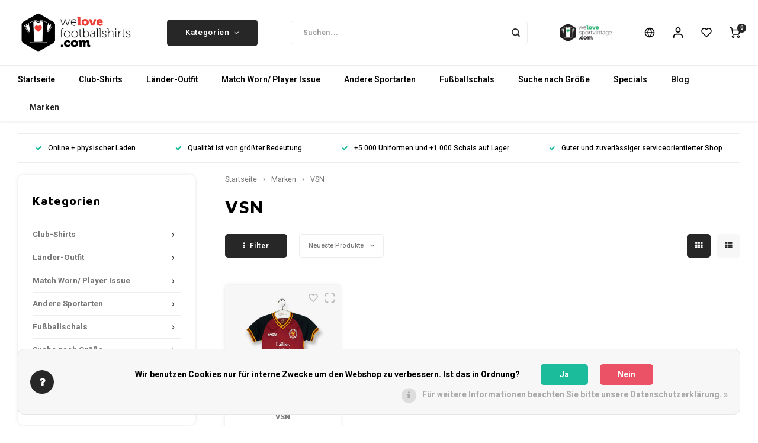

--- FILE ---
content_type: text/html;charset=utf-8
request_url: https://www.welovefootballshirts.com/de/brands/vsn/
body_size: 46481
content:
<!DOCTYPE html>
<html lang="de">
	
  <head>
    
        
    <meta charset="utf-8"/>
<!-- [START] 'blocks/head.rain' -->
<!--

  (c) 2008-2026 Lightspeed Netherlands B.V.
  http://www.lightspeedhq.com
  Generated: 18-01-2026 @ 22:46:40

-->
<link rel="canonical" href="https://www.welovefootballshirts.com/de/brands/vsn/"/>
<link rel="alternate" href="https://www.welovefootballshirts.com/de/index.rss" type="application/rss+xml" title="Neue Produkte"/>
<link href="https://cdn.webshopapp.com/assets/cookielaw.css?2025-02-20" rel="stylesheet" type="text/css"/>
<meta name="robots" content="noodp,noydir"/>
<meta name="google-site-verification" content="p-_DHHVDJ5zEK_13s3Rc2hrXVPjpw26idh9NAwIs0ag"/>
<meta property="og:url" content="https://www.welovefootballshirts.com/de/brands/vsn/?source=facebook"/>
<meta property="og:site_name" content="WeLoveFootballShirts.com"/>
<meta property="og:title" content="VSN"/>
<meta property="og:description" content="WeLoveFootballShirts.com ist das Verkaufsargument für gebrauchte, neue, Vintage- und Retro-Trikots aus aller Welt."/>
<!--[if lt IE 9]>
<script src="https://cdn.webshopapp.com/assets/html5shiv.js?2025-02-20"></script>
<![endif]-->
<!-- [END] 'blocks/head.rain' -->
    <title>VSN - WeLoveFootballShirts.com</title>
    <meta name="description" content="WeLoveFootballShirts.com ist das Verkaufsargument für gebrauchte, neue, Vintage- und Retro-Trikots aus aller Welt." />
    <meta name="keywords" content="VSN, Fußball Retro vintage voetbalshirts voetbaltenue football jersey football kit adidas puma nike lotto fila reebok le coq sportif voetbal trikot" />
    <meta http-equiv="X-UA-Compatible" content="IE=edge,chrome=1">
    <meta name="viewport" content="width=device-width, initial-scale=1.0">
    <meta name="apple-mobile-web-app-capable" content="yes">
    <meta name="apple-mobile-web-app-status-bar-style" content="black">
    <meta property="fb:app_id" content="966242223397117"/>
    <meta name="viewport" content="width=device-width, initial-scale=1, maximum-scale=1, user-scalable=0"/>
    <meta name="apple-mobile-web-app-capable" content="yes">
    <meta name="HandheldFriendly" content="true" /> 
		<meta name="apple-mobile-web-app-title" content="WeLoveFootballShirts.com">
  	<meta property="og:image" content="https://cdn.webshopapp.com/shops/278870/themes/148244/assets/logo.png?20260112235813" />  
		<link rel="apple-touch-icon-precomposed" href="https://cdn.webshopapp.com/shops/278870/themes/148244/assets/homescreen-icon.jpg?20260112235813"/>
  
    <link rel="shortcut icon" href="https://cdn.webshopapp.com/shops/278870/themes/148244/assets/favicon.ico?20260112235813" type="image/x-icon" />
    <link href='//fonts.googleapis.com/css?family=Heebo:400,300,500,600,700,800,900' rel='stylesheet' type='text/css'>
    <link href='//fonts.googleapis.com/css?family=Maven%20Pro:400,300,500,600,700,800,900' rel='stylesheet' type='text/css'>
    <link rel="stylesheet" href="https://cdn.webshopapp.com/shops/278870/themes/148244/assets/bootstrap.css?2026011223584020200911103640" />
    <link rel="stylesheet" href="https://cdn.webshopapp.com/shops/278870/themes/148244/assets/font-awesome-min.css?2026011223584020200911103640" />
  	  	<link href="https://cdn.webshopapp.com/shops/278870/themes/148244/assets/gibbon-icons.css?2026011223584020200911103640" rel="stylesheet">
    <link rel="stylesheet" href="https://cdn.webshopapp.com/shops/278870/themes/148244/assets/owl-carousel-min.css?2026011223584020200911103640" />  
    <link rel="stylesheet" href="https://cdn.webshopapp.com/shops/278870/themes/148244/assets/semantic.css?2026011223584020200911103640" />  
    <link rel="stylesheet" href="https://cdn.webshopapp.com/shops/278870/themes/148244/assets/jquery-fancybox-min.css?2026011223584020200911103640" /> 
    <link rel="stylesheet" href="https://cdn.webshopapp.com/shops/278870/themes/148244/assets/style.css?2026011223584020200911103640?903" /> 
    <link rel="stylesheet" href="https://cdn.webshopapp.com/shops/278870/themes/148244/assets/settings.css?2026011223584020200911103640" />  
    <link rel="stylesheet" href="https://cdn.webshopapp.com/assets/gui-2-0.css?2025-02-20" />
    <link rel="stylesheet" href="https://cdn.webshopapp.com/assets/gui-responsive-2-0.css?2025-02-20" />   
  	<link href='https://unpkg.com/boxicons@2.0.9/css/boxicons.min.css' rel='stylesheet'>
    <link rel="stylesheet" href="https://cdn.webshopapp.com/shops/278870/themes/148244/assets/custom.css?2026011223584020200911103640" />

    <script src="https://cdn.webshopapp.com/assets/jquery-1-9-1.js?2025-02-20"></script>
    <script src="https://cdn.webshopapp.com/assets/jquery-ui-1-10-1.js?2025-02-20"></script>
    
   
    <script src="https://cdn.webshopapp.com/shops/278870/themes/148244/assets/bootstrap.js?2026011223584020200911103640"></script>
    <script src="https://cdn.webshopapp.com/shops/278870/themes/148244/assets/owl-carousel-min.js?2026011223584020200911103640"></script>
    <script src="https://cdn.webshopapp.com/shops/278870/themes/148244/assets/semantic.js?2026011223584020200911103640"></script>
    <script src="https://cdn.webshopapp.com/shops/278870/themes/148244/assets/jquery-fancybox-min.js?2026011223584020200911103640"></script>
    <script src="https://cdn.webshopapp.com/shops/278870/themes/148244/assets/moment.js?2026011223584020200911103640"></script>  
    <script src="https://cdn.webshopapp.com/shops/278870/themes/148244/assets/js-cookie.js?2026011223584020200911103640"></script>
    <script src="https://cdn.webshopapp.com/shops/278870/themes/148244/assets/jquery-countdown-min.js?2026011223584020200911103640"></script>
  	<script src="https://cdn.webshopapp.com/shops/278870/themes/148244/assets/masonry.js?2026011223584020200911103640"></script>
    <script src="https://cdn.webshopapp.com/shops/278870/themes/148244/assets/global.js?2026011223584020200911103640?903"></script>
  	<script src="//cdnjs.cloudflare.com/ajax/libs/jqueryui-touch-punch/0.2.3/jquery.ui.touch-punch.min.js"></script>
    
    <script src="https://cdn.webshopapp.com/shops/278870/themes/148244/assets/jcarousel.js?2026011223584020200911103640"></script>
    <script src="https://cdn.webshopapp.com/assets/gui.js?2025-02-20"></script>
    <script src="https://cdn.webshopapp.com/assets/gui-responsive-2-0.js?2025-02-20"></script>
    
        
    
    <!--[if lt IE 9]>
    <link rel="stylesheet" href="https://cdn.webshopapp.com/shops/278870/themes/148244/assets/style-ie.css?2026011223584020200911103640" />
    <![endif]-->
  </head>  <body class=""><script type="application/ld+json">
[
			{
    "@context": "http://schema.org",
    "@type": "BreadcrumbList",
    "itemListElement":
    [
      {
        "@type": "ListItem",
        "position": 1,
        "item": {
        	"@id": "https://www.welovefootballshirts.com/de/",
        	"name": "Home"
        }
      },
    	    	{
    		"@type": "ListItem",
     		"position": 2,
     		"item":	{
      		"@id": "https://www.welovefootballshirts.com/de/brands/",
      		"name": "Marken"
    		}
    	},    	    	{
    		"@type": "ListItem",
     		"position": 3,
     		"item":	{
      		"@id": "https://www.welovefootballshirts.com/de/brands/vsn/",
      		"name": "VSN"
    		}
    	}    	    ]
  },
      
        
    {
  "@context": "http://schema.org",
  "@id": "https://www.welovefootballshirts.com/de/#Organization",
  "@type": "Organization",
  "url": "https://www.welovefootballshirts.com/", 
  "name": "WeLoveFootballShirts.com",
  "logo": "https://cdn.webshopapp.com/shops/278870/themes/148244/assets/logo.png?20260112235813",
  "telephone": "0624794778",
  "email": ""
    }
  ]
</script><div class="cart-messages hidden"><ul></ul></div><div id="login-popup" class="mobile-popup" data-popup="login"><div class="popup-inner"><div class="title-small title-font">anmelden</div><form class="formLogin" id="formLogin" action="https://www.welovefootballshirts.com/de/account/loginPost/?return=https%3A%2F%2Fwww.welovefootballshirts.com%2Fde%2Fbrands%2Fvsn%2F" method="post"><input type="hidden" name="key" value="fc8a76b399ae3c05ae069c9ebaa62ced" /><input type="hidden" name="type" value="login" /><input type="submit" hidden/><input type="text" name="email" id="formLoginEmail" value="" placeholder="E-Mail-Adresse" class="standard-input" /><input type="password" name="password" id="formLoginPassword" value="" placeholder="Passwort" class="standard-input"/><div class="buttons"><a class="btn accent" href="#" onclick="$('#formLogin').submit(); return false;" title="anmelden">anmelden</a></div></form><div class="options"><a class="forgot-pw" href="https://www.welovefootballshirts.com/de/account/password/">Passwort vergessen?</a><span class="or">oder</span><a class="no-account" href="https://www.welovefootballshirts.com/de/account/register/">Noch kein Konto? Klicken Sie auf</a></div></div><div class="close-popup"><div class="close-popup-inner"><a href="javascript:;" class="close-mobile-popup" data-fancybox-close>
        Schließen
      </a></div></div></div><div id="language-currency-popup" class="language-currency-popup mobile-popup"><div class="popup-inner"><div class="language-section"><div class="title-small title-font">Sprache</div><div class="options-wrap"><div class="option"><a href="https://www.welovefootballshirts.com/nl/go/brand/4359802"><div class="inner"><div class="icon"><img src="https://cdn.webshopapp.com/shops/278870/themes/148244/assets/flag-nl.svg?2026011223584020200911103640" alt="flag-Nederlands"></div><div class="text">Nederlands</div></div></a></div><div class="option active"><a href="https://www.welovefootballshirts.com/de/go/brand/4359802"><div class="inner"><div class="icon"><img src="https://cdn.webshopapp.com/shops/278870/themes/148244/assets/flag-de.svg?2026011223584020200911103640" alt="flag-Deutsch"></div><div class="text">Deutsch</div></div></a></div><div class="option"><a href="https://www.welovefootballshirts.com/en/go/brand/4359802"><div class="inner"><div class="icon"><img src="https://cdn.webshopapp.com/shops/278870/themes/148244/assets/flag-en.svg?2026011223584020200911103640" alt="flag-English"></div><div class="text">English</div></div></a></div></div></div><div class="currency-section"><div class="title-small title-font">Währung</div><div class="options-wrap"><div class="option active"><a href="https://www.welovefootballshirts.com/de/session/currency/eur/"><div class="inner"><div class="icon"><span class="symbol">€</span></div><div class="text">EUR</div></div></a></div><div class="option"><a href="https://www.welovefootballshirts.com/de/session/currency/gbp/"><div class="inner"><div class="icon"><span class="symbol">£</span></div><div class="text">GBP</div></div></a></div><div class="option"><a href="https://www.welovefootballshirts.com/de/session/currency/usd/"><div class="inner"><div class="icon"><span class="symbol">$</span></div><div class="text">USD</div></div></a></div></div></div><div class="close-popup"><div class="close-popup-inner"><a href="javascript:;" class="close-mobile-popup" data-fancybox-close>
          Schließen
        </a></div></div></div></div><div class="mobile-menu mobile-popup" data-popup="menu"><div class="popup-inner"><div class="menu-wrap"><div class="breads">Hoofdmenu</div><div class="title-small title-font">Kategorien</div><div class="menu"><ul><li class=""><a class="normal-link" href="https://www.welovefootballshirts.com/de/club-shirts/">Club-Shirts<span class="more-cats"><i class="fa fa-chevron-right"></i></span></a><div class="subs"><div class="breads">Hoofdmenu / club-shirts</div><div class="title-small title-font text-center subs-back"><i class="fa fa-chevron-left"></i>Club-Shirts</div><ul class=""><li class=""><a class="normal-link" href="https://www.welovefootballshirts.com/de/club-shirts/belgien/">Belgien<span class="more-cats"><i class="fa fa-chevron-right"></i></span></a><div class="subs"><div class="breads">Hoofdmenu / club-shirts / belgien</div><div class="title-small title-font text-center subs-back"><i class="fa fa-chevron-left"></i>Belgien</div><ul class=""><li class=""><a class="normal-link" href="https://www.welovefootballshirts.com/de/club-shirts/belgien/jupiler-pro-league/">Jupiler Pro League</a></li><li class=""><a class="normal-link" href="https://www.welovefootballshirts.com/de/club-shirts/belgien/untere-divisionen/">Untere Divisionen</a></li><li class=""><a class="normal-link" href="https://www.welovefootballshirts.com/de/club-shirts/belgien/club-brugge-kv/">Club Brugge KV</a></li><li class=""><a class="normal-link" href="https://www.welovefootballshirts.com/de/club-shirts/belgien/k-beerschot-va/">K. Beerschot V.A.</a></li><li class=""><a class="normal-link" href="https://www.welovefootballshirts.com/de/club-shirts/belgien/royal-antwerp-fc/">Royal Antwerp F.C.</a></li><li class=""><a class="normal-link" href="https://www.welovefootballshirts.com/de/club-shirts/belgien/rsc-anderlecht/">R.S.C. Anderlecht</a></li><li class=""><a class="normal-link" href="https://www.welovefootballshirts.com/de/club-shirts/belgien/standard-de-liege/">Standard de Liège</a></li><li class=""><a class="normal-link" href="https://www.welovefootballshirts.com/de/club-shirts/belgien/sv-zulte-waregem/">S.V. Zulte Waregem</a></li><li class=""><a class="normal-link" href="https://www.welovefootballshirts.com/de/club-shirts/belgien/belgien-club-poloshirts/">Belgien Club Poloshirts</a></li></ul></div></li><li class=""><a class="normal-link" href="https://www.welovefootballshirts.com/de/club-shirts/deutschland/">Deutschland<span class="more-cats"><i class="fa fa-chevron-right"></i></span></a><div class="subs"><div class="breads">Hoofdmenu / club-shirts / deutschland</div><div class="title-small title-font text-center subs-back"><i class="fa fa-chevron-left"></i>Deutschland</div><ul class=""><li class=""><a class="normal-link" href="https://www.welovefootballshirts.com/de/club-shirts/deutschland/bundesliga/">Bundesliga</a></li><li class=""><a class="normal-link" href="https://www.welovefootballshirts.com/de/club-shirts/deutschland/2-bundesliga/">2. Bundesliga</a></li><li class=""><a class="normal-link" href="https://www.welovefootballshirts.com/de/club-shirts/deutschland/untere-divisionen/">Untere Divisionen</a></li><li class=""><a class="normal-link" href="https://www.welovefootballshirts.com/de/club-shirts/deutschland/bayern-muenchen/">Bayern München</a></li><li class=""><a class="normal-link" href="https://www.welovefootballshirts.com/de/club-shirts/deutschland/borussia-dortmund/">Borussia Dortmund</a></li><li class=""><a class="normal-link" href="https://www.welovefootballshirts.com/de/club-shirts/deutschland/fc-koeln/">FC Köln</a></li><li class=""><a class="normal-link" href="https://www.welovefootballshirts.com/de/club-shirts/deutschland/fc-schalke-04/">FC Schalke 04</a></li><li class=""><a class="normal-link" href="https://www.welovefootballshirts.com/de/club-shirts/deutschland/sv-werder-bremen/">SV Werder Bremen</a></li><li class=""><a class="normal-link" href="https://www.welovefootballshirts.com/de/club-shirts/deutschland/vfb-stuttgart/">VfB Stuttgart</a></li><li class=""><a class="normal-link" href="https://www.welovefootballshirts.com/de/club-shirts/deutschland/deutschland-club-poloshirts/">Deutschland Club Poloshirts</a></li></ul></div></li><li class=""><a class="normal-link" href="https://www.welovefootballshirts.com/de/club-shirts/england/">England<span class="more-cats"><i class="fa fa-chevron-right"></i></span></a><div class="subs"><div class="breads">Hoofdmenu / club-shirts / england</div><div class="title-small title-font text-center subs-back"><i class="fa fa-chevron-left"></i>England</div><ul class=""><li class=""><a class="normal-link" href="https://www.welovefootballshirts.com/de/club-shirts/england/premier-league/">Premier League</a></li><li class=""><a class="normal-link" href="https://www.welovefootballshirts.com/de/club-shirts/england/untere-divisionen/">Untere Divisionen</a></li><li class=""><a class="normal-link" href="https://www.welovefootballshirts.com/de/club-shirts/england/arsenal/">Arsenal</a></li><li class=""><a class="normal-link" href="https://www.welovefootballshirts.com/de/club-shirts/england/chelsea/">Chelsea</a></li><li class=""><a class="normal-link" href="https://www.welovefootballshirts.com/de/club-shirts/england/liverpool/">Liverpool</a></li><li class=""><a class="normal-link" href="https://www.welovefootballshirts.com/de/club-shirts/england/manchester-city/">Manchester City</a></li><li class=""><a class="normal-link" href="https://www.welovefootballshirts.com/de/club-shirts/england/manchester-united/">Manchester United</a></li><li class=""><a class="normal-link" href="https://www.welovefootballshirts.com/de/club-shirts/england/newcastle-united/">Newcastle United</a></li><li class=""><a class="normal-link" href="https://www.welovefootballshirts.com/de/club-shirts/england/tottenham-hotspur/">Tottenham Hotspur</a></li><li class=""><a class="normal-link" href="https://www.welovefootballshirts.com/de/club-shirts/england/england-club-poloshirts/">England Club-Poloshirts</a></li></ul></div></li><li class=""><a class="normal-link" href="https://www.welovefootballshirts.com/de/club-shirts/frankreich/">Frankreich<span class="more-cats"><i class="fa fa-chevron-right"></i></span></a><div class="subs"><div class="breads">Hoofdmenu / club-shirts / frankreich</div><div class="title-small title-font text-center subs-back"><i class="fa fa-chevron-left"></i>Frankreich</div><ul class=""><li class=""><a class="normal-link" href="https://www.welovefootballshirts.com/de/club-shirts/frankreich/ligue-1/">Ligue 1</a></li><li class=""><a class="normal-link" href="https://www.welovefootballshirts.com/de/club-shirts/frankreich/untere-divisionen/">Untere Divisionen</a></li><li class=""><a class="normal-link" href="https://www.welovefootballshirts.com/de/club-shirts/frankreich/lille-osc/">Lille OSC</a></li><li class=""><a class="normal-link" href="https://www.welovefootballshirts.com/de/club-shirts/frankreich/olympique-marseille/">Olympique Marseille</a></li><li class=""><a class="normal-link" href="https://www.welovefootballshirts.com/de/club-shirts/frankreich/paris-saint-germain/">Paris Saint-Germain</a></li></ul></div></li><li class=""><a class="normal-link" href="https://www.welovefootballshirts.com/de/club-shirts/italien/">Italien<span class="more-cats"><i class="fa fa-chevron-right"></i></span></a><div class="subs"><div class="breads">Hoofdmenu / club-shirts / italien</div><div class="title-small title-font text-center subs-back"><i class="fa fa-chevron-left"></i>Italien</div><ul class=""><li class=""><a class="normal-link" href="https://www.welovefootballshirts.com/de/club-shirts/italien/serie-a/">Serie A</a></li><li class=""><a class="normal-link" href="https://www.welovefootballshirts.com/de/club-shirts/italien/untere-divisionen/">Untere Divisionen</a></li><li class=""><a class="normal-link" href="https://www.welovefootballshirts.com/de/club-shirts/italien/ac-mailand/">AC Mailand</a></li><li class=""><a class="normal-link" href="https://www.welovefootballshirts.com/de/club-shirts/italien/as-roma/">AS Roma</a></li><li class=""><a class="normal-link" href="https://www.welovefootballshirts.com/de/club-shirts/italien/fiorentina/">Fiorentina</a></li><li class=""><a class="normal-link" href="https://www.welovefootballshirts.com/de/club-shirts/italien/inter-mailand/">Inter Mailand</a></li><li class=""><a class="normal-link" href="https://www.welovefootballshirts.com/de/club-shirts/italien/juventus/">Juventus</a></li><li class=""><a class="normal-link" href="https://www.welovefootballshirts.com/de/club-shirts/italien/parma-calcio-1913/">Parma Calcio 1913</a></li></ul></div></li><li class=""><a class="normal-link" href="https://www.welovefootballshirts.com/de/club-shirts/die-niederlande/">Die Niederlande<span class="more-cats"><i class="fa fa-chevron-right"></i></span></a><div class="subs"><div class="breads">Hoofdmenu / club-shirts / die niederlande</div><div class="title-small title-font text-center subs-back"><i class="fa fa-chevron-left"></i>Die Niederlande</div><ul class=""><li class=""><a class="normal-link" href="https://www.welovefootballshirts.com/de/club-shirts/die-niederlande/eredivisie/">Eredivisie</a></li><li class=""><a class="normal-link" href="https://www.welovefootballshirts.com/de/club-shirts/die-niederlande/erste-division/">Erste Division</a></li><li class=""><a class="normal-link" href="https://www.welovefootballshirts.com/de/club-shirts/die-niederlande/untere-divisionen/">Untere Divisionen</a></li><li class=""><a class="normal-link" href="https://www.welovefootballshirts.com/de/club-shirts/die-niederlande/afc-ajax/">AFC Ajax</a></li><li class=""><a class="normal-link" href="https://www.welovefootballshirts.com/de/club-shirts/die-niederlande/az-alkmaar/">AZ Alkmaar</a></li><li class=""><a class="normal-link" href="https://www.welovefootballshirts.com/de/club-shirts/die-niederlande/fc-twente/">FC Twente</a></li><li class=""><a class="normal-link" href="https://www.welovefootballshirts.com/de/club-shirts/die-niederlande/feyenoord-rotterdam/">Feyenoord Rotterdam</a></li><li class=""><a class="normal-link" href="https://www.welovefootballshirts.com/de/club-shirts/die-niederlande/nac-breda/">NAC Breda</a></li><li class=""><a class="normal-link" href="https://www.welovefootballshirts.com/de/club-shirts/die-niederlande/psv-eindhoven/">PSV Eindhoven</a></li><li class=""><a class="normal-link" href="https://www.welovefootballshirts.com/de/club-shirts/die-niederlande/poloshirts-des-niederlaendischen-klubs/">Poloshirts des niederländischen Klubs</a></li></ul></div></li><li class=""><a class="normal-link" href="https://www.welovefootballshirts.com/de/club-shirts/portugal/">Portugal<span class="more-cats"><i class="fa fa-chevron-right"></i></span></a><div class="subs"><div class="breads">Hoofdmenu / club-shirts / portugal</div><div class="title-small title-font text-center subs-back"><i class="fa fa-chevron-left"></i>Portugal</div><ul class=""><li class=""><a class="normal-link" href="https://www.welovefootballshirts.com/de/club-shirts/portugal/primeira-liga/">Primeira Liga</a></li><li class=""><a class="normal-link" href="https://www.welovefootballshirts.com/de/club-shirts/portugal/untere-divisionen/">Untere Divisionen</a></li><li class=""><a class="normal-link" href="https://www.welovefootballshirts.com/de/club-shirts/portugal/fc-porto/">FC Porto</a></li><li class=""><a class="normal-link" href="https://www.welovefootballshirts.com/de/club-shirts/portugal/sl-benfica/">S.L. Benfica</a></li><li class=""><a class="normal-link" href="https://www.welovefootballshirts.com/de/club-shirts/portugal/sporting-cp/">Sporting CP</a></li></ul></div></li><li class=""><a class="normal-link" href="https://www.welovefootballshirts.com/de/club-shirts/skandinavien/">Skandinavien<span class="more-cats"><i class="fa fa-chevron-right"></i></span></a><div class="subs"><div class="breads">Hoofdmenu / club-shirts / skandinavien</div><div class="title-small title-font text-center subs-back"><i class="fa fa-chevron-left"></i>Skandinavien</div><ul class=""><li class=""><a class="normal-link" href="https://www.welovefootballshirts.com/de/club-shirts/skandinavien/daenemark/">Dänemark</a></li><li class=""><a class="normal-link" href="https://www.welovefootballshirts.com/de/club-shirts/skandinavien/finnland/">Finnland</a></li><li class=""><a class="normal-link" href="https://www.welovefootballshirts.com/de/club-shirts/skandinavien/island/">Island</a></li><li class=""><a class="normal-link" href="https://www.welovefootballshirts.com/de/club-shirts/skandinavien/norwegen/">Norwegen</a></li><li class=""><a class="normal-link" href="https://www.welovefootballshirts.com/de/club-shirts/skandinavien/schweden/">Schweden</a></li><li class=""><a class="normal-link" href="https://www.welovefootballshirts.com/de/club-shirts/skandinavien/skandinavische-club-poloshirts/">Skandinavische Club-Poloshirts</a></li></ul></div></li><li class=""><a class="normal-link" href="https://www.welovefootballshirts.com/de/club-shirts/schottland/">Schottland<span class="more-cats"><i class="fa fa-chevron-right"></i></span></a><div class="subs"><div class="breads">Hoofdmenu / club-shirts / schottland</div><div class="title-small title-font text-center subs-back"><i class="fa fa-chevron-left"></i>Schottland</div><ul class=""><li class=""><a class="normal-link" href="https://www.welovefootballshirts.com/de/club-shirts/schottland/scottish-premiership/">Scottish Premiership</a></li><li class=""><a class="normal-link" href="https://www.welovefootballshirts.com/de/club-shirts/schottland/untere-divisionen/">Untere Divisionen</a></li><li class=""><a class="normal-link" href="https://www.welovefootballshirts.com/de/club-shirts/schottland/celtic-fc/">Celtic FC</a></li><li class=""><a class="normal-link" href="https://www.welovefootballshirts.com/de/club-shirts/schottland/rangers-fc/">Rangers FC</a></li><li class=""><a class="normal-link" href="https://www.welovefootballshirts.com/de/club-shirts/schottland/schottland-club-poloshirts/">Schottland Club Poloshirts</a></li></ul></div></li><li class=""><a class="normal-link" href="https://www.welovefootballshirts.com/de/club-shirts/spanien/">Spanien<span class="more-cats"><i class="fa fa-chevron-right"></i></span></a><div class="subs"><div class="breads">Hoofdmenu / club-shirts / spanien</div><div class="title-small title-font text-center subs-back"><i class="fa fa-chevron-left"></i>Spanien</div><ul class=""><li class=""><a class="normal-link" href="https://www.welovefootballshirts.com/de/club-shirts/spanien/primera-division/">Primera Division</a></li><li class=""><a class="normal-link" href="https://www.welovefootballshirts.com/de/club-shirts/spanien/untere-divisionen/">Untere Divisionen</a></li><li class=""><a class="normal-link" href="https://www.welovefootballshirts.com/de/club-shirts/spanien/atletico-de-madrid/">Atlético de Madrid</a></li><li class=""><a class="normal-link" href="https://www.welovefootballshirts.com/de/club-shirts/spanien/fc-barcelona/">FC Barcelona</a></li><li class=""><a class="normal-link" href="https://www.welovefootballshirts.com/de/club-shirts/spanien/real-madrid/">Real Madrid</a></li><li class=""><a class="normal-link" href="https://www.welovefootballshirts.com/de/club-shirts/spanien/sevilla-fc/">Sevilla FC</a></li><li class=""><a class="normal-link" href="https://www.welovefootballshirts.com/de/club-shirts/spanien/valencia-cf/">Valencia CF</a></li><li class=""><a class="normal-link" href="https://www.welovefootballshirts.com/de/club-shirts/spanien/spanien-club-poloshirts/">Spanien Club Poloshirts</a></li></ul></div></li><li class=""><a class="normal-link" href="https://www.welovefootballshirts.com/de/club-shirts/die-tuerkei/">Die Türkei<span class="more-cats"><i class="fa fa-chevron-right"></i></span></a><div class="subs"><div class="breads">Hoofdmenu / club-shirts / die türkei</div><div class="title-small title-font text-center subs-back"><i class="fa fa-chevron-left"></i>Die Türkei</div><ul class=""><li class=""><a class="normal-link" href="https://www.welovefootballshirts.com/de/club-shirts/die-tuerkei/sueper-lig/">Süper Lig</a></li><li class=""><a class="normal-link" href="https://www.welovefootballshirts.com/de/club-shirts/die-tuerkei/untere-divisionen/">Untere Divisionen</a></li><li class=""><a class="normal-link" href="https://www.welovefootballshirts.com/de/club-shirts/die-tuerkei/besiktas-jk/">Beşiktaş JK</a></li><li class=""><a class="normal-link" href="https://www.welovefootballshirts.com/de/club-shirts/die-tuerkei/fenerbahce-sk/">Fenerbahçe SK</a></li><li class=""><a class="normal-link" href="https://www.welovefootballshirts.com/de/club-shirts/die-tuerkei/galatasaray/">Galatasaray</a></li><li class=""><a class="normal-link" href="https://www.welovefootballshirts.com/de/club-shirts/die-tuerkei/tuerkei-club-polos/">Türkei Club Polos</a></li></ul></div></li><li class=""><a class="normal-link" href="https://www.welovefootballshirts.com/de/club-shirts/schweiz-oesterreich/">Schweiz/ Österreich<span class="more-cats"><i class="fa fa-chevron-right"></i></span></a><div class="subs"><div class="breads">Hoofdmenu / club-shirts / schweiz/ österreich</div><div class="title-small title-font text-center subs-back"><i class="fa fa-chevron-left"></i>Schweiz/ Österreich</div><ul class=""><li class=""><a class="normal-link" href="https://www.welovefootballshirts.com/de/club-shirts/schweiz-oesterreich/schweiz/">Schweiz</a></li><li class=""><a class="normal-link" href="https://www.welovefootballshirts.com/de/club-shirts/schweiz-oesterreich/oesterreich/">Österreich</a></li><li class=""><a class="normal-link" href="https://www.welovefootballshirts.com/de/club-shirts/schweiz-oesterreich/vereinspolos-schweiz-oesterreich/">Vereinspolos Schweiz/Österreich</a></li></ul></div></li><li class=""><a class="normal-link" href="https://www.welovefootballshirts.com/de/club-shirts/uebriges-europa/">Übriges Europa<span class="more-cats"><i class="fa fa-chevron-right"></i></span></a><div class="subs"><div class="breads">Hoofdmenu / club-shirts / übriges europa</div><div class="title-small title-font text-center subs-back"><i class="fa fa-chevron-left"></i>Übriges Europa</div><ul class=""><li class=""><a class="normal-link" href="https://www.welovefootballshirts.com/de/club-shirts/uebriges-europa/andere-ligen-fussballtrikots/">Andere Ligen Fußballtrikots</a></li><li class=""><a class="normal-link" href="https://www.welovefootballshirts.com/de/club-shirts/uebriges-europa/rest-von-europa-club-poloshirts/">Rest von Europa Club-Poloshirts</a></li></ul></div></li><li class=""><a class="normal-link" href="https://www.welovefootballshirts.com/de/club-shirts/rest-der-welt/">Rest der Welt<span class="more-cats"><i class="fa fa-chevron-right"></i></span></a><div class="subs"><div class="breads">Hoofdmenu / club-shirts / rest der welt</div><div class="title-small title-font text-center subs-back"><i class="fa fa-chevron-left"></i>Rest der Welt</div><ul class=""><li class=""><a class="normal-link" href="https://www.welovefootballshirts.com/de/club-shirts/rest-der-welt/andere-ligen-fussballtrikots/">Andere Ligen Fußballtrikots</a></li><li class=""><a class="normal-link" href="https://www.welovefootballshirts.com/de/club-shirts/rest-der-welt/rest-der-welt-club-poloshirts/">Rest der Welt Club Poloshirts</a></li></ul></div></li></ul></div></li><li class=""><a class="normal-link" href="https://www.welovefootballshirts.com/de/laender-outfit/">Länder-Outfit<span class="more-cats"><i class="fa fa-chevron-right"></i></span></a><div class="subs"><div class="breads">Hoofdmenu / länder-outfit</div><div class="title-small title-font text-center subs-back"><i class="fa fa-chevron-left"></i>Länder-Outfit</div><ul class=""><li class=""><a class="normal-link" href="https://www.welovefootballshirts.com/de/laender-outfit/fifa-world-cup-championship/">FIFA World Cup Championship<span class="more-cats"><i class="fa fa-chevron-right"></i></span></a><div class="subs"><div class="breads">Hoofdmenu / länder-outfit / fifa world cup championship</div><div class="title-small title-font text-center subs-back"><i class="fa fa-chevron-left"></i>FIFA World Cup Championship</div><ul class=""><li class=""><a class="normal-link" href="https://www.welovefootballshirts.com/de/laender-outfit/fifa-world-cup-championship/world-cup-2022/">World Cup 2022</a></li><li class=""><a class="normal-link" href="https://www.welovefootballshirts.com/de/laender-outfit/fifa-world-cup-championship/world-cup-2018/">World Cup 2018</a></li><li class=""><a class="normal-link" href="https://www.welovefootballshirts.com/de/laender-outfit/fifa-world-cup-championship/world-cup-2014/">World Cup  2014</a></li><li class=""><a class="normal-link" href="https://www.welovefootballshirts.com/de/laender-outfit/fifa-world-cup-championship/world-cup-2010/">World Cup 2010</a></li><li class=""><a class="normal-link" href="https://www.welovefootballshirts.com/de/laender-outfit/fifa-world-cup-championship/world-cup-2006/">World Cup 2006</a></li><li class=""><a class="normal-link" href="https://www.welovefootballshirts.com/de/laender-outfit/fifa-world-cup-championship/world-cup-2002/">World Cup 2002</a></li><li class=""><a class="normal-link" href="https://www.welovefootballshirts.com/de/laender-outfit/fifa-world-cup-championship/world-cup-1998/">World Cup 1998</a></li><li class=""><a class="normal-link" href="https://www.welovefootballshirts.com/de/laender-outfit/fifa-world-cup-championship/world-cup-1994/">World Cup 1994</a></li><li class=""><a class="normal-link" href="https://www.welovefootballshirts.com/de/laender-outfit/fifa-world-cup-championship/world-cup-1990/">World Cup 1990</a></li></ul></div></li><li class=""><a class="normal-link" href="https://www.welovefootballshirts.com/de/laender-outfit/uefa-euro-football-championship/">UEFA Euro Football Championship<span class="more-cats"><i class="fa fa-chevron-right"></i></span></a><div class="subs"><div class="breads">Hoofdmenu / länder-outfit / uefa euro football championship</div><div class="title-small title-font text-center subs-back"><i class="fa fa-chevron-left"></i>UEFA Euro Football Championship</div><ul class=""><li class=""><a class="normal-link" href="https://www.welovefootballshirts.com/de/laender-outfit/uefa-euro-football-championship/euro-2020/">EURO 2020</a></li><li class=""><a class="normal-link" href="https://www.welovefootballshirts.com/de/laender-outfit/uefa-euro-football-championship/euro-2016/">EURO 2016</a></li><li class=""><a class="normal-link" href="https://www.welovefootballshirts.com/de/laender-outfit/uefa-euro-football-championship/euro-2012/">EURO 2012</a></li><li class=""><a class="normal-link" href="https://www.welovefootballshirts.com/de/laender-outfit/uefa-euro-football-championship/euro-2008/">EURO 2008</a></li><li class=""><a class="normal-link" href="https://www.welovefootballshirts.com/de/laender-outfit/uefa-euro-football-championship/euro-2004/">EURO 2004</a></li><li class=""><a class="normal-link" href="https://www.welovefootballshirts.com/de/laender-outfit/uefa-euro-football-championship/euro-2000/">EURO 2000</a></li><li class=""><a class="normal-link" href="https://www.welovefootballshirts.com/de/laender-outfit/uefa-euro-football-championship/euro-1996/">EURO 1996</a></li><li class=""><a class="normal-link" href="https://www.welovefootballshirts.com/de/laender-outfit/uefa-euro-football-championship/euro-1992/">EURO 1992</a></li></ul></div></li><li class=""><a class="normal-link" href="https://www.welovefootballshirts.com/de/laender-outfit/europa/">Europa<span class="more-cats"><i class="fa fa-chevron-right"></i></span></a><div class="subs"><div class="breads">Hoofdmenu / länder-outfit / europa</div><div class="title-small title-font text-center subs-back"><i class="fa fa-chevron-left"></i>Europa</div><ul class=""><li class=""><a class="normal-link" href="https://www.welovefootballshirts.com/de/laender-outfit/europa/europa-anders/">Europa anders</a></li><li class=""><a class="normal-link" href="https://www.welovefootballshirts.com/de/laender-outfit/europa/daenemark/">Dänemark</a></li><li class=""><a class="normal-link" href="https://www.welovefootballshirts.com/de/laender-outfit/europa/deutschland/">Deutschland</a></li><li class=""><a class="normal-link" href="https://www.welovefootballshirts.com/de/laender-outfit/europa/england/">England</a></li><li class=""><a class="normal-link" href="https://www.welovefootballshirts.com/de/laender-outfit/europa/frankreich/">Frankreich</a></li><li class=""><a class="normal-link" href="https://www.welovefootballshirts.com/de/laender-outfit/europa/italien/">Italien</a></li><li class=""><a class="normal-link" href="https://www.welovefootballshirts.com/de/laender-outfit/europa/die-niederlande/">Die Niederlande</a></li><li class=""><a class="normal-link" href="https://www.welovefootballshirts.com/de/laender-outfit/europa/portugal/">Portugal</a></li><li class=""><a class="normal-link" href="https://www.welovefootballshirts.com/de/laender-outfit/europa/spanien/">Spanien</a></li></ul></div></li><li class=""><a class="normal-link" href="https://www.welovefootballshirts.com/de/laender-outfit/sued-amerika/">Süd Amerika<span class="more-cats"><i class="fa fa-chevron-right"></i></span></a><div class="subs"><div class="breads">Hoofdmenu / länder-outfit / süd amerika</div><div class="title-small title-font text-center subs-back"><i class="fa fa-chevron-left"></i>Süd Amerika</div><ul class=""><li class=""><a class="normal-link" href="https://www.welovefootballshirts.com/de/laender-outfit/sued-amerika/suedamerika-anders/">Südamerika anders</a></li><li class=""><a class="normal-link" href="https://www.welovefootballshirts.com/de/laender-outfit/sued-amerika/argentinien/">Argentinien</a></li><li class=""><a class="normal-link" href="https://www.welovefootballshirts.com/de/laender-outfit/sued-amerika/brasilien/">Brasilien</a></li></ul></div></li><li class=""><a class="normal-link" href="https://www.welovefootballshirts.com/de/laender-outfit/nord-amerika/">Nord Amerika<span class="more-cats"><i class="fa fa-chevron-right"></i></span></a><div class="subs"><div class="breads">Hoofdmenu / länder-outfit / nord amerika</div><div class="title-small title-font text-center subs-back"><i class="fa fa-chevron-left"></i>Nord Amerika</div><ul class=""><li class=""><a class="normal-link" href="https://www.welovefootballshirts.com/de/laender-outfit/nord-amerika/nordamerika-sonstiges/">Nordamerika Sonstiges</a></li><li class=""><a class="normal-link" href="https://www.welovefootballshirts.com/de/laender-outfit/nord-amerika/mexico/">Mexico</a></li></ul></div></li><li class=""><a class="normal-link" href="https://www.welovefootballshirts.com/de/laender-outfit/afrika/">Afrika<span class="more-cats"><i class="fa fa-chevron-right"></i></span></a><div class="subs"><div class="breads">Hoofdmenu / länder-outfit / afrika</div><div class="title-small title-font text-center subs-back"><i class="fa fa-chevron-left"></i>Afrika</div><ul class=""><li class=""><a class="normal-link" href="https://www.welovefootballshirts.com/de/laender-outfit/afrika/afrika-anders/">Afrika anders</a></li><li class=""><a class="normal-link" href="https://www.welovefootballshirts.com/de/laender-outfit/afrika/elfenbeinkueste/">Elfenbeinküste</a></li></ul></div></li><li class=""><a class="normal-link" href="https://www.welovefootballshirts.com/de/laender-outfit/australien/">Australien</a></li><li class=""><a class="normal-link" href="https://www.welovefootballshirts.com/de/laender-outfit/asien/">Asien</a></li><li class=""><a class="normal-link" href="https://www.welovefootballshirts.com/de/laender-outfit/laender-poloshirts/">Länder Poloshirts</a></li></ul></div></li><li class=""><a class="normal-link" href="https://www.welovefootballshirts.com/de/match-worn-player-issue/">Match Worn/ Player Issue<span class="more-cats"><i class="fa fa-chevron-right"></i></span></a><div class="subs"><div class="breads">Hoofdmenu / match worn/ player issue</div><div class="title-small title-font text-center subs-back"><i class="fa fa-chevron-left"></i>Match Worn/ Player Issue</div><ul class=""><li class=""><a class="normal-link" href="https://www.welovefootballshirts.com/de/match-worn-player-issue/belgien/">Belgien</a></li><li class=""><a class="normal-link" href="https://www.welovefootballshirts.com/de/match-worn-player-issue/deutschland/">Deutschland</a></li><li class=""><a class="normal-link" href="https://www.welovefootballshirts.com/de/match-worn-player-issue/england/">England</a></li><li class=""><a class="normal-link" href="https://www.welovefootballshirts.com/de/match-worn-player-issue/frankreich/">Frankreich</a></li><li class=""><a class="normal-link" href="https://www.welovefootballshirts.com/de/match-worn-player-issue/italien/">Italien</a></li><li class=""><a class="normal-link" href="https://www.welovefootballshirts.com/de/match-worn-player-issue/die-niederlande/">Die Niederlande</a></li><li class=""><a class="normal-link" href="https://www.welovefootballshirts.com/de/match-worn-player-issue/portugal/">Portugal</a></li><li class=""><a class="normal-link" href="https://www.welovefootballshirts.com/de/match-worn-player-issue/skandinavien/">Skandinavien</a></li><li class=""><a class="normal-link" href="https://www.welovefootballshirts.com/de/match-worn-player-issue/schottland/">Schottland</a></li><li class=""><a class="normal-link" href="https://www.welovefootballshirts.com/de/match-worn-player-issue/spanien/">Spanien</a></li><li class=""><a class="normal-link" href="https://www.welovefootballshirts.com/de/match-worn-player-issue/die-tuerkei/">Die Türkei</a></li><li class=""><a class="normal-link" href="https://www.welovefootballshirts.com/de/match-worn-player-issue/schweiz-oesterreich/">Schweiz/Österreich</a></li><li class=""><a class="normal-link" href="https://www.welovefootballshirts.com/de/match-worn-player-issue/restliches-europa/">Restliches Europa</a></li><li class=""><a class="normal-link" href="https://www.welovefootballshirts.com/de/match-worn-player-issue/rest-der-welt/">Rest der Welt</a></li><li class=""><a class="normal-link" href="https://www.welovefootballshirts.com/de/match-worn-player-issue/landen/">Landen</a></li></ul></div></li><li class=""><a class="normal-link" href="https://www.welovefootballshirts.com/de/andere-sportarten/">Andere Sportarten<span class="more-cats"><i class="fa fa-chevron-right"></i></span></a><div class="subs"><div class="breads">Hoofdmenu / andere sportarten</div><div class="title-small title-font text-center subs-back"><i class="fa fa-chevron-left"></i>Andere Sportarten</div><ul class=""><li class=""><a class="normal-link" href="https://www.welovefootballshirts.com/de/andere-sportarten/auto-motorsport/">Auto- Motorsport</a></li><li class=""><a class="normal-link" href="https://www.welovefootballshirts.com/de/andere-sportarten/cricket/">Cricket</a></li><li class=""><a class="normal-link" href="https://www.welovefootballshirts.com/de/andere-sportarten/formel-1/">Formel 1</a></li><li class=""><a class="normal-link" href="https://www.welovefootballshirts.com/de/andere-sportarten/gaelic-football/">Gaelic football</a></li><li class=""><a class="normal-link" href="https://www.welovefootballshirts.com/de/andere-sportarten/mlb-baseball/">MLB-Baseball</a></li><li class=""><a class="normal-link" href="https://www.welovefootballshirts.com/de/andere-sportarten/nba-basketball/">NBA Basketball</a></li><li class=""><a class="normal-link" href="https://www.welovefootballshirts.com/de/andere-sportarten/nfl-fussball/">NFL-Fußball</a></li><li class=""><a class="normal-link" href="https://www.welovefootballshirts.com/de/andere-sportarten/nhl-eishockey/">NHL-Eishockey</a></li><li class=""><a class="normal-link" href="https://www.welovefootballshirts.com/de/andere-sportarten/rugby/">Rugby</a></li><li class=""><a class="normal-link" href="https://www.welovefootballshirts.com/de/andere-sportarten/tennis/">Tennis</a></li><li class=""><a class="normal-link" href="https://www.welovefootballshirts.com/de/andere-sportarten/radsport-wettkampf-renntrikots/">Radsport-Wettkampf-/Renntrikots</a></li></ul></div></li><li class=""><a class="normal-link" href="https://www.welovefootballshirts.com/de/fussballschals/">Fußballschals<span class="more-cats"><i class="fa fa-chevron-right"></i></span></a><div class="subs"><div class="breads">Hoofdmenu / fußballschals</div><div class="title-small title-font text-center subs-back"><i class="fa fa-chevron-left"></i>Fußballschals</div><ul class=""><li class=""><a class="normal-link" href="https://www.welovefootballshirts.com/de/fussballschals/belgien-fussballschals/">Belgien Fußballschals</a></li><li class=""><a class="normal-link" href="https://www.welovefootballshirts.com/de/fussballschals/deutschland-fussballschals/">Deutschland Fußballschals<span class="more-cats"><i class="fa fa-chevron-right"></i></span></a><div class="subs"><div class="breads">Hoofdmenu / fußballschals / deutschland fußballschals</div><div class="title-small title-font text-center subs-back"><i class="fa fa-chevron-left"></i>Deutschland Fußballschals</div><ul class=""><li class=""><a class="normal-link" href="https://www.welovefootballshirts.com/de/fussballschals/deutschland-fussballschals/bayern-muenchen-schal/">Bayern München Schal</a></li><li class=""><a class="normal-link" href="https://www.welovefootballshirts.com/de/fussballschals/deutschland-fussballschals/schals-von-borussia-dortmund/">Schals von Borussia Dortmund</a></li><li class=""><a class="normal-link" href="https://www.welovefootballshirts.com/de/fussballschals/deutschland-fussballschals/eintracht-frankfurt-schals/">Eintracht Frankfurt Schals</a></li><li class=""><a class="normal-link" href="https://www.welovefootballshirts.com/de/fussballschals/deutschland-fussballschals/vfb-stuttgart-schals/">VfB Stuttgart Schals</a></li></ul></div></li><li class=""><a class="normal-link" href="https://www.welovefootballshirts.com/de/fussballschals/england-fussballschals/">England Fußballschals<span class="more-cats"><i class="fa fa-chevron-right"></i></span></a><div class="subs"><div class="breads">Hoofdmenu / fußballschals / england fußballschals</div><div class="title-small title-font text-center subs-back"><i class="fa fa-chevron-left"></i>England Fußballschals</div><ul class=""><li class=""><a class="normal-link" href="https://www.welovefootballshirts.com/de/fussballschals/england-fussballschals/arsenal-schals/">Arsenal-Schals</a></li><li class=""><a class="normal-link" href="https://www.welovefootballshirts.com/de/fussballschals/england-fussballschals/chelsea-schals/">Chelsea-Schals</a></li><li class=""><a class="normal-link" href="https://www.welovefootballshirts.com/de/fussballschals/england-fussballschals/schals-von-manchester-united/">Schals von Manchester United</a></li></ul></div></li><li class=""><a class="normal-link" href="https://www.welovefootballshirts.com/de/fussballschals/frankreich-fussballschals/">Frankreich Fußballschals<span class="more-cats"><i class="fa fa-chevron-right"></i></span></a><div class="subs"><div class="breads">Hoofdmenu / fußballschals / frankreich fußballschals</div><div class="title-small title-font text-center subs-back"><i class="fa fa-chevron-left"></i>Frankreich Fußballschals</div><ul class=""><li class=""><a class="normal-link" href="https://www.welovefootballshirts.com/de/fussballschals/frankreich-fussballschals/schals-von-paris-saint-germain/">Schals von Paris Saint Germain</a></li></ul></div></li><li class=""><a class="normal-link" href="https://www.welovefootballshirts.com/de/fussballschals/italien-fussballschals/">Italien Fußballschals<span class="more-cats"><i class="fa fa-chevron-right"></i></span></a><div class="subs"><div class="breads">Hoofdmenu / fußballschals / italien fußballschals</div><div class="title-small title-font text-center subs-back"><i class="fa fa-chevron-left"></i>Italien Fußballschals</div><ul class=""><li class=""><a class="normal-link" href="https://www.welovefootballshirts.com/de/fussballschals/italien-fussballschals/schals-vom-ac-mailand/">Schals vom AC Mailand</a></li><li class=""><a class="normal-link" href="https://www.welovefootballshirts.com/de/fussballschals/italien-fussballschals/as-roma-schals/">AS Roma-Schals</a></li></ul></div></li><li class=""><a class="normal-link" href="https://www.welovefootballshirts.com/de/fussballschals/niederlaendische-fussballschals/">Niederländische Fußballschals<span class="more-cats"><i class="fa fa-chevron-right"></i></span></a><div class="subs"><div class="breads">Hoofdmenu / fußballschals / niederländische fußballschals</div><div class="title-small title-font text-center subs-back"><i class="fa fa-chevron-left"></i>Niederländische Fußballschals</div><ul class=""><li class=""><a class="normal-link" href="https://www.welovefootballshirts.com/de/fussballschals/niederlaendische-fussballschals/ajax-schals/">Ajax-Schals</a></li><li class=""><a class="normal-link" href="https://www.welovefootballshirts.com/de/fussballschals/niederlaendische-fussballschals/az-schals/">AZ Schals</a></li><li class=""><a class="normal-link" href="https://www.welovefootballshirts.com/de/fussballschals/niederlaendische-fussballschals/feyenoord-schals/">Feyenoord-Schals</a></li><li class=""><a class="normal-link" href="https://www.welovefootballshirts.com/de/fussballschals/niederlaendische-fussballschals/twente-schals/">Twente-Schals</a></li></ul></div></li><li class=""><a class="normal-link" href="https://www.welovefootballshirts.com/de/fussballschals/portugal-fussballschals/">Portugal Fußballschals<span class="more-cats"><i class="fa fa-chevron-right"></i></span></a><div class="subs"><div class="breads">Hoofdmenu / fußballschals / portugal fußballschals</div><div class="title-small title-font text-center subs-back"><i class="fa fa-chevron-left"></i>Portugal Fußballschals</div><ul class=""><li class=""><a class="normal-link" href="https://www.welovefootballshirts.com/de/fussballschals/portugal-fussballschals/benfica-schals/">Benfica-Schals</a></li></ul></div></li><li class=""><a class="normal-link" href="https://www.welovefootballshirts.com/de/fussballschals/skandinavische-fussballschals/">Skandinavische Fußballschals<span class="more-cats"><i class="fa fa-chevron-right"></i></span></a><div class="subs"><div class="breads">Hoofdmenu / fußballschals / skandinavische fußballschals</div><div class="title-small title-font text-center subs-back"><i class="fa fa-chevron-left"></i>Skandinavische Fußballschals</div><ul class=""><li class=""><a class="normal-link" href="https://www.welovefootballshirts.com/de/fussballschals/skandinavische-fussballschals/schals-von-broendby-if/">Schals von Bröndby IF</a></li></ul></div></li><li class=""><a class="normal-link" href="https://www.welovefootballshirts.com/de/fussballschals/schottland-fussballschals/">Schottland Fußballschals<span class="more-cats"><i class="fa fa-chevron-right"></i></span></a><div class="subs"><div class="breads">Hoofdmenu / fußballschals / schottland fußballschals</div><div class="title-small title-font text-center subs-back"><i class="fa fa-chevron-left"></i>Schottland Fußballschals</div><ul class=""><li class=""><a class="normal-link" href="https://www.welovefootballshirts.com/de/fussballschals/schottland-fussballschals/celtic-schals/">Celtic Schals</a></li></ul></div></li><li class=""><a class="normal-link" href="https://www.welovefootballshirts.com/de/fussballschals/spanien-fussballschals/">Spanien Fußballschals<span class="more-cats"><i class="fa fa-chevron-right"></i></span></a><div class="subs"><div class="breads">Hoofdmenu / fußballschals / spanien fußballschals</div><div class="title-small title-font text-center subs-back"><i class="fa fa-chevron-left"></i>Spanien Fußballschals</div><ul class=""><li class=""><a class="normal-link" href="https://www.welovefootballshirts.com/de/fussballschals/spanien-fussballschals/schals-vom-fc-barcelona/">Schals vom FC Barcelona</a></li><li class=""><a class="normal-link" href="https://www.welovefootballshirts.com/de/fussballschals/spanien-fussballschals/schals-von-real-madrid/">Schals von Real Madrid</a></li></ul></div></li><li class=""><a class="normal-link" href="https://www.welovefootballshirts.com/de/fussballschals/tuerkei-fussballschals/">Türkei Fußballschals</a></li><li class=""><a class="normal-link" href="https://www.welovefootballshirts.com/de/fussballschals/fussballschals-schweiz-oesterreich/">Fußballschals Schweiz/Österreich</a></li><li class=""><a class="normal-link" href="https://www.welovefootballshirts.com/de/fussballschals/restliche-europaeische-fussballschals/">Restliche europäische Fußballschals</a></li><li class=""><a class="normal-link" href="https://www.welovefootballshirts.com/de/fussballschals/rest-der-welt-fussballschals/">Rest der Welt Fußballschals</a></li><li class=""><a class="normal-link" href="https://www.welovefootballshirts.com/de/fussballschals/laender-fussballschals/">Länder-Fußballschals<span class="more-cats"><i class="fa fa-chevron-right"></i></span></a><div class="subs"><div class="breads">Hoofdmenu / fußballschals / länder-fußballschals</div><div class="title-small title-font text-center subs-back"><i class="fa fa-chevron-left"></i>Länder-Fußballschals</div><ul class=""><li class=""><a class="normal-link" href="https://www.welovefootballshirts.com/de/fussballschals/laender-fussballschals/deutschland-schals/">Deutschland Schals</a></li><li class=""><a class="normal-link" href="https://www.welovefootballshirts.com/de/fussballschals/laender-fussballschals/niederlaendische-schals/">Niederländische Schals</a></li></ul></div></li></ul></div></li><li class=""><a class="normal-link" href="https://www.welovefootballshirts.com/de/suche-nach-groesse/">Suche nach Größe<span class="more-cats"><i class="fa fa-chevron-right"></i></span></a><div class="subs"><div class="breads">Hoofdmenu / suche nach größe</div><div class="title-small title-font text-center subs-back"><i class="fa fa-chevron-left"></i>Suche nach Größe</div><ul class=""><li class=""><a class="normal-link" href="https://www.welovefootballshirts.com/de/suche-nach-groesse/86-92/">86-92</a></li><li class=""><a class="normal-link" href="https://www.welovefootballshirts.com/de/suche-nach-groesse/98-104/">98-104</a></li><li class=""><a class="normal-link" href="https://www.welovefootballshirts.com/de/suche-nach-groesse/110-116/">110-116</a></li><li class=""><a class="normal-link" href="https://www.welovefootballshirts.com/de/suche-nach-groesse/122-128/">122-128</a></li><li class=""><a class="normal-link" href="https://www.welovefootballshirts.com/de/suche-nach-groesse/134-140/">134-140</a></li><li class=""><a class="normal-link" href="https://www.welovefootballshirts.com/de/suche-nach-groesse/146-152/">146-152</a></li><li class=""><a class="normal-link" href="https://www.welovefootballshirts.com/de/suche-nach-groesse/158-164/">158-164</a></li><li class=""><a class="normal-link" href="https://www.welovefootballshirts.com/de/suche-nach-groesse/xs/">XS</a></li><li class=""><a class="normal-link" href="https://www.welovefootballshirts.com/de/suche-nach-groesse/s/">S</a></li><li class=""><a class="normal-link" href="https://www.welovefootballshirts.com/de/suche-nach-groesse/m/">M</a></li><li class=""><a class="normal-link" href="https://www.welovefootballshirts.com/de/suche-nach-groesse/l/">L</a></li><li class=""><a class="normal-link" href="https://www.welovefootballshirts.com/de/suche-nach-groesse/xl/">XL</a></li><li class=""><a class="normal-link" href="https://www.welovefootballshirts.com/de/suche-nach-groesse/xxl/">XXL</a></li><li class=""><a class="normal-link" href="https://www.welovefootballshirts.com/de/suche-nach-groesse/xxxl/">XXXL</a></li></ul></div></li><li class=""><a class="normal-link" href="https://www.welovefootballshirts.com/de/specials/">Specials<span class="more-cats"><i class="fa fa-chevron-right"></i></span></a><div class="subs"><div class="breads">Hoofdmenu / specials</div><div class="title-small title-font text-center subs-back"><i class="fa fa-chevron-left"></i>Specials</div><ul class=""><li class=""><a class="normal-link" href="https://www.welovefootballshirts.com/de/specials/karneval-2026/">Karneval 2026</a></li><li class=""><a class="normal-link" href="https://www.welovefootballshirts.com/de/specials/cleanfresh-vintage-pro/">CleanFresh Vintage Pro</a></li><li class=""><a class="normal-link" href="https://www.welovefootballshirts.com/de/specials/fussballtrikots-fuer-damen/">Fußballtrikots für damen</a></li><li class=""><a class="normal-link" href="https://www.welovefootballshirts.com/de/specials/trage-dich-wie-eine-legende/">Trage dich wie eine Legende</a></li><li class=""><a class="normal-link" href="https://www.welovefootballshirts.com/de/specials/signierte-trikots/">Signierte trikots</a></li><li class=""><a class="normal-link" href="https://www.welovefootballshirts.com/de/specials/gift-cards/">GIFT &amp; CARDS</a></li><li class=""><a class="normal-link" href="https://www.welovefootballshirts.com/de/specials/nagelneu-mit-tags/">Nagelneu mit Tags</a></li><li class=""><a class="normal-link" href="https://www.welovefootballshirts.com/de/specials/baumwolle-fussball-vintage/">Baumwolle fußball vintage</a></li><li class=""><a class="normal-link" href="https://www.welovefootballshirts.com/de/specials/torwart-kits/">Torwart-Kits</a></li><li class=""><a class="normal-link" href="https://www.welovefootballshirts.com/de/specials/am-wertvollsten/">Am wertvollsten</a></li><li class=""><a class="normal-link" href="https://www.welovefootballshirts.com/de/specials/aermelaufnaeher/">Ärmelaufnäher</a></li><li class=""><a class="normal-link" href="https://www.welovefootballshirts.com/de/specials/huete/">Hüte</a></li><li class=""><a class="normal-link" href="https://www.welovefootballshirts.com/de/specials/trainingsjacken-pullover/">Trainingsjacken/ Pullover</a></li><li class=""><a class="normal-link" href="https://www.welovefootballshirts.com/de/specials/upcycle-project/">Upcycle Project</a></li><li class=""><a class="normal-link" href="https://www.welovefootballshirts.com/de/specials/vintage-template/">Vintage/ template</a></li><li class=""><a class="normal-link" href="https://www.welovefootballshirts.com/de/specials/fussballshorts/">Fußballshorts</a></li></ul></div></li><li class=""><a href="https://www.welovefootballshirts.com/de/blogs/blog/">Blog</a></li><li class="active"><a href="https://www.welovefootballshirts.com/de/brands/">Marken</a></li></ul><ul><li><a href="javascript:;">Sprache - DE<span class="more-cats"><i class="fa fa-chevron-right"></i></span></a><div class="subs"><div class="breads">Hoofdmenu</div><div class="title-small title-font text-center subs-back"><i class="fa fa-chevron-left"></i>Sprache</div><ul class=""><li class=""><a class="normal-link" href="https://www.welovefootballshirts.com/nl/">Nederlands</a></li><li class="active"><a class="normal-link" href="https://www.welovefootballshirts.com/de/">Deutsch</a></li><li class=""><a class="normal-link" href="https://www.welovefootballshirts.com/en/">English</a></li></ul></div></li><li><a href="javascript:;">Währung - €<span class="more-cats"><i class="fa fa-chevron-right"></i></span></a><div class="subs"><div class="breads">Hoofdmenu</div><div class="title-small title-font text-center subs-back"><i class="fa fa-chevron-left"></i>Währung</div><ul class=""><li class="active"><a class="normal-link" href="https://www.welovefootballshirts.com/de/session/currency/eur/">EUR</a></li><li class=""><a class="normal-link" href="https://www.welovefootballshirts.com/de/session/currency/gbp/">GBP</a></li><li class=""><a class="normal-link" href="https://www.welovefootballshirts.com/de/session/currency/usd/">USD</a></li></ul></div></li><li class="highlight hidden-sm"><a class="open-mobile-slide" data-popup="login" href="javascript:;">anmelden</a></li></ul></div></div></div><div class="close-popup dark"><div class="close-popup-inner"><a href="javascript:;" class="close-mobile-popup" data-fancybox-close>
        Schließen
      </a></div></div></div><header id="header" class="with-large-logo"><div class="main-header"><div class="container"><div class="inner"><div class="logo large-logo align-middle"><a href="https://www.welovefootballshirts.com/de/"><img src="https://cdn.webshopapp.com/shops/278870/themes/148244/assets/logo.png?20260112235813" alt="WeLoveFootballShirts.com"></a></div><div class="vertical-menu-wrap hidden-xs hidden-md hidden-lg"><div class="btn-wrap"><a class="btn accent vertical-menu-btn open-mobile-slide" data-popup="menu" data-main-link href="javascript:;">Kategorien<i class="fa fa-angle-down"></i></a></div></div><div class="vertical-menu-wrap hidden-xs hidden-sm  "><div class="btn-wrap"><a class="btn accent vertical-menu-btn open-vertical-menu">Kategorien<i class="fa fa-angle-down"></i></a><div class="vertical-menu"><ul><li class=""><a class="" href="https://www.welovefootballshirts.com/de/club-shirts/"><div class="category-wrap"><img src="https://cdn.webshopapp.com/shops/278870/files/474466417/100x100x1/club-shirts.jpg" alt="Club-Shirts">
                                            Club-Shirts
                    </div><i class="fa fa-chevron-right arrow-right"></i></a><div class="subs"><ul><li class="subs-title"><a class="" href="https://www.welovefootballshirts.com/de/club-shirts/">Club-Shirts</a></li><li class=""><a class="" href="https://www.welovefootballshirts.com/de/club-shirts/belgien/"><div>
                            Belgien
                          </div><i class="fa fa-chevron-right arrow-right"></i></a><div class="subs"><ul><li class="subs-title"><a class="" href="https://www.welovefootballshirts.com/de/club-shirts/belgien/">Belgien</a></li><li class=""><a class="" href="https://www.welovefootballshirts.com/de/club-shirts/belgien/jupiler-pro-league/"><div>
                                  Jupiler Pro League
                                </div></a></li><li class=""><a class="" href="https://www.welovefootballshirts.com/de/club-shirts/belgien/untere-divisionen/"><div>
                                  Untere Divisionen
                                </div></a></li><li class=""><a class="" href="https://www.welovefootballshirts.com/de/club-shirts/belgien/club-brugge-kv/"><div>
                                  Club Brugge KV
                                </div></a></li><li class=""><a class="" href="https://www.welovefootballshirts.com/de/club-shirts/belgien/k-beerschot-va/"><div>
                                  K. Beerschot V.A.
                                </div></a></li><li class=""><a class="" href="https://www.welovefootballshirts.com/de/club-shirts/belgien/royal-antwerp-fc/"><div>
                                  Royal Antwerp F.C.
                                </div></a></li><li class=""><a class="" href="https://www.welovefootballshirts.com/de/club-shirts/belgien/rsc-anderlecht/"><div>
                                  R.S.C. Anderlecht
                                </div></a></li><li class=""><a class="" href="https://www.welovefootballshirts.com/de/club-shirts/belgien/standard-de-liege/"><div>
                                  Standard de Liège
                                </div></a></li><li class=""><a class="" href="https://www.welovefootballshirts.com/de/club-shirts/belgien/sv-zulte-waregem/"><div>
                                  S.V. Zulte Waregem
                                </div></a></li><li class=""><a class="" href="https://www.welovefootballshirts.com/de/club-shirts/belgien/belgien-club-poloshirts/"><div>
                                  Belgien Club Poloshirts
                                </div></a></li></ul></div></li><li class=""><a class="" href="https://www.welovefootballshirts.com/de/club-shirts/deutschland/"><div>
                            Deutschland
                          </div><i class="fa fa-chevron-right arrow-right"></i></a><div class="subs"><ul><li class="subs-title"><a class="" href="https://www.welovefootballshirts.com/de/club-shirts/deutschland/">Deutschland</a></li><li class=""><a class="" href="https://www.welovefootballshirts.com/de/club-shirts/deutschland/bundesliga/"><div>
                                  Bundesliga
                                </div></a></li><li class=""><a class="" href="https://www.welovefootballshirts.com/de/club-shirts/deutschland/2-bundesliga/"><div>
                                  2. Bundesliga
                                </div></a></li><li class=""><a class="" href="https://www.welovefootballshirts.com/de/club-shirts/deutschland/untere-divisionen/"><div>
                                  Untere Divisionen
                                </div></a></li><li class=""><a class="" href="https://www.welovefootballshirts.com/de/club-shirts/deutschland/bayern-muenchen/"><div>
                                  Bayern München
                                </div></a></li><li class=""><a class="" href="https://www.welovefootballshirts.com/de/club-shirts/deutschland/borussia-dortmund/"><div>
                                  Borussia Dortmund
                                </div></a></li><li class=""><a class="" href="https://www.welovefootballshirts.com/de/club-shirts/deutschland/fc-koeln/"><div>
                                  FC Köln
                                </div></a></li><li class=""><a class="" href="https://www.welovefootballshirts.com/de/club-shirts/deutschland/fc-schalke-04/"><div>
                                  FC Schalke 04
                                </div></a></li><li class=""><a class="" href="https://www.welovefootballshirts.com/de/club-shirts/deutschland/sv-werder-bremen/"><div>
                                  SV Werder Bremen
                                </div></a></li><li class=""><a class="" href="https://www.welovefootballshirts.com/de/club-shirts/deutschland/vfb-stuttgart/"><div>
                                  VfB Stuttgart
                                </div></a></li><li class=""><a class="" href="https://www.welovefootballshirts.com/de/club-shirts/deutschland/deutschland-club-poloshirts/"><div>
                                  Deutschland Club Poloshirts
                                </div></a></li></ul></div></li><li class=""><a class="" href="https://www.welovefootballshirts.com/de/club-shirts/england/"><div>
                            England
                          </div><i class="fa fa-chevron-right arrow-right"></i></a><div class="subs"><ul><li class="subs-title"><a class="" href="https://www.welovefootballshirts.com/de/club-shirts/england/">England</a></li><li class=""><a class="" href="https://www.welovefootballshirts.com/de/club-shirts/england/premier-league/"><div>
                                  Premier League
                                </div></a></li><li class=""><a class="" href="https://www.welovefootballshirts.com/de/club-shirts/england/untere-divisionen/"><div>
                                  Untere Divisionen
                                </div></a></li><li class=""><a class="" href="https://www.welovefootballshirts.com/de/club-shirts/england/arsenal/"><div>
                                  Arsenal
                                </div></a></li><li class=""><a class="" href="https://www.welovefootballshirts.com/de/club-shirts/england/chelsea/"><div>
                                  Chelsea
                                </div></a></li><li class=""><a class="" href="https://www.welovefootballshirts.com/de/club-shirts/england/liverpool/"><div>
                                  Liverpool
                                </div></a></li><li class=""><a class="" href="https://www.welovefootballshirts.com/de/club-shirts/england/manchester-city/"><div>
                                  Manchester City
                                </div></a></li><li class=""><a class="" href="https://www.welovefootballshirts.com/de/club-shirts/england/manchester-united/"><div>
                                  Manchester United
                                </div></a></li><li class=""><a class="" href="https://www.welovefootballshirts.com/de/club-shirts/england/newcastle-united/"><div>
                                  Newcastle United
                                </div></a></li><li class=""><a class="" href="https://www.welovefootballshirts.com/de/club-shirts/england/tottenham-hotspur/"><div>
                                  Tottenham Hotspur
                                </div></a></li><li class=""><a class="" href="https://www.welovefootballshirts.com/de/club-shirts/england/england-club-poloshirts/"><div>
                                  England Club-Poloshirts
                                </div></a></li></ul></div></li><li class=""><a class="" href="https://www.welovefootballshirts.com/de/club-shirts/frankreich/"><div>
                            Frankreich
                          </div><i class="fa fa-chevron-right arrow-right"></i></a><div class="subs"><ul><li class="subs-title"><a class="" href="https://www.welovefootballshirts.com/de/club-shirts/frankreich/">Frankreich</a></li><li class=""><a class="" href="https://www.welovefootballshirts.com/de/club-shirts/frankreich/ligue-1/"><div>
                                  Ligue 1
                                </div></a></li><li class=""><a class="" href="https://www.welovefootballshirts.com/de/club-shirts/frankreich/untere-divisionen/"><div>
                                  Untere Divisionen
                                </div></a></li><li class=""><a class="" href="https://www.welovefootballshirts.com/de/club-shirts/frankreich/lille-osc/"><div>
                                  Lille OSC
                                </div></a></li><li class=""><a class="" href="https://www.welovefootballshirts.com/de/club-shirts/frankreich/olympique-marseille/"><div>
                                  Olympique Marseille
                                </div></a></li><li class=""><a class="" href="https://www.welovefootballshirts.com/de/club-shirts/frankreich/paris-saint-germain/"><div>
                                  Paris Saint-Germain
                                </div></a></li></ul></div></li><li class=""><a class="" href="https://www.welovefootballshirts.com/de/club-shirts/italien/"><div>
                            Italien
                          </div><i class="fa fa-chevron-right arrow-right"></i></a><div class="subs"><ul><li class="subs-title"><a class="" href="https://www.welovefootballshirts.com/de/club-shirts/italien/">Italien</a></li><li class=""><a class="" href="https://www.welovefootballshirts.com/de/club-shirts/italien/serie-a/"><div>
                                  Serie A
                                </div></a></li><li class=""><a class="" href="https://www.welovefootballshirts.com/de/club-shirts/italien/untere-divisionen/"><div>
                                  Untere Divisionen
                                </div></a></li><li class=""><a class="" href="https://www.welovefootballshirts.com/de/club-shirts/italien/ac-mailand/"><div>
                                  AC Mailand
                                </div></a></li><li class=""><a class="" href="https://www.welovefootballshirts.com/de/club-shirts/italien/as-roma/"><div>
                                  AS Roma
                                </div></a></li><li class=""><a class="" href="https://www.welovefootballshirts.com/de/club-shirts/italien/fiorentina/"><div>
                                  Fiorentina
                                </div></a></li><li class=""><a class="" href="https://www.welovefootballshirts.com/de/club-shirts/italien/inter-mailand/"><div>
                                  Inter Mailand
                                </div></a></li><li class=""><a class="" href="https://www.welovefootballshirts.com/de/club-shirts/italien/juventus/"><div>
                                  Juventus
                                </div></a></li><li class=""><a class="" href="https://www.welovefootballshirts.com/de/club-shirts/italien/parma-calcio-1913/"><div>
                                  Parma Calcio 1913
                                </div></a></li></ul></div></li><li class=""><a class="" href="https://www.welovefootballshirts.com/de/club-shirts/die-niederlande/"><div>
                            Die Niederlande
                          </div><i class="fa fa-chevron-right arrow-right"></i></a><div class="subs"><ul><li class="subs-title"><a class="" href="https://www.welovefootballshirts.com/de/club-shirts/die-niederlande/">Die Niederlande</a></li><li class=""><a class="" href="https://www.welovefootballshirts.com/de/club-shirts/die-niederlande/eredivisie/"><div>
                                  Eredivisie
                                </div></a></li><li class=""><a class="" href="https://www.welovefootballshirts.com/de/club-shirts/die-niederlande/erste-division/"><div>
                                  Erste Division
                                </div></a></li><li class=""><a class="" href="https://www.welovefootballshirts.com/de/club-shirts/die-niederlande/untere-divisionen/"><div>
                                  Untere Divisionen
                                </div></a></li><li class=""><a class="" href="https://www.welovefootballshirts.com/de/club-shirts/die-niederlande/afc-ajax/"><div>
                                  AFC Ajax
                                </div></a></li><li class=""><a class="" href="https://www.welovefootballshirts.com/de/club-shirts/die-niederlande/az-alkmaar/"><div>
                                  AZ Alkmaar
                                </div></a></li><li class=""><a class="" href="https://www.welovefootballshirts.com/de/club-shirts/die-niederlande/fc-twente/"><div>
                                  FC Twente
                                </div></a></li><li class=""><a class="" href="https://www.welovefootballshirts.com/de/club-shirts/die-niederlande/feyenoord-rotterdam/"><div>
                                  Feyenoord Rotterdam
                                </div></a></li><li class=""><a class="" href="https://www.welovefootballshirts.com/de/club-shirts/die-niederlande/nac-breda/"><div>
                                  NAC Breda
                                </div></a></li><li class=""><a class="" href="https://www.welovefootballshirts.com/de/club-shirts/die-niederlande/psv-eindhoven/"><div>
                                  PSV Eindhoven
                                </div></a></li><li class=""><a class="" href="https://www.welovefootballshirts.com/de/club-shirts/die-niederlande/poloshirts-des-niederlaendischen-klubs/"><div>
                                  Poloshirts des niederländischen Klubs
                                </div></a></li></ul></div></li><li class=""><a class="" href="https://www.welovefootballshirts.com/de/club-shirts/portugal/"><div>
                            Portugal
                          </div><i class="fa fa-chevron-right arrow-right"></i></a><div class="subs"><ul><li class="subs-title"><a class="" href="https://www.welovefootballshirts.com/de/club-shirts/portugal/">Portugal</a></li><li class=""><a class="" href="https://www.welovefootballshirts.com/de/club-shirts/portugal/primeira-liga/"><div>
                                  Primeira Liga
                                </div></a></li><li class=""><a class="" href="https://www.welovefootballshirts.com/de/club-shirts/portugal/untere-divisionen/"><div>
                                  Untere Divisionen
                                </div></a></li><li class=""><a class="" href="https://www.welovefootballshirts.com/de/club-shirts/portugal/fc-porto/"><div>
                                  FC Porto
                                </div></a></li><li class=""><a class="" href="https://www.welovefootballshirts.com/de/club-shirts/portugal/sl-benfica/"><div>
                                  S.L. Benfica
                                </div></a></li><li class=""><a class="" href="https://www.welovefootballshirts.com/de/club-shirts/portugal/sporting-cp/"><div>
                                  Sporting CP
                                </div></a></li></ul></div></li><li class=""><a class="" href="https://www.welovefootballshirts.com/de/club-shirts/skandinavien/"><div>
                            Skandinavien
                          </div><i class="fa fa-chevron-right arrow-right"></i></a><div class="subs"><ul><li class="subs-title"><a class="" href="https://www.welovefootballshirts.com/de/club-shirts/skandinavien/">Skandinavien</a></li><li class=""><a class="" href="https://www.welovefootballshirts.com/de/club-shirts/skandinavien/daenemark/"><div>
                                  Dänemark
                                </div></a></li><li class=""><a class="" href="https://www.welovefootballshirts.com/de/club-shirts/skandinavien/finnland/"><div>
                                  Finnland
                                </div></a></li><li class=""><a class="" href="https://www.welovefootballshirts.com/de/club-shirts/skandinavien/island/"><div>
                                  Island
                                </div></a></li><li class=""><a class="" href="https://www.welovefootballshirts.com/de/club-shirts/skandinavien/norwegen/"><div>
                                  Norwegen
                                </div></a></li><li class=""><a class="" href="https://www.welovefootballshirts.com/de/club-shirts/skandinavien/schweden/"><div>
                                  Schweden
                                </div></a></li><li class=""><a class="" href="https://www.welovefootballshirts.com/de/club-shirts/skandinavien/skandinavische-club-poloshirts/"><div>
                                  Skandinavische Club-Poloshirts
                                </div></a></li></ul></div></li><li class=""><a class="" href="https://www.welovefootballshirts.com/de/club-shirts/schottland/"><div>
                            Schottland
                          </div><i class="fa fa-chevron-right arrow-right"></i></a><div class="subs"><ul><li class="subs-title"><a class="" href="https://www.welovefootballshirts.com/de/club-shirts/schottland/">Schottland</a></li><li class=""><a class="" href="https://www.welovefootballshirts.com/de/club-shirts/schottland/scottish-premiership/"><div>
                                  Scottish Premiership
                                </div></a></li><li class=""><a class="" href="https://www.welovefootballshirts.com/de/club-shirts/schottland/untere-divisionen/"><div>
                                  Untere Divisionen
                                </div></a></li><li class=""><a class="" href="https://www.welovefootballshirts.com/de/club-shirts/schottland/celtic-fc/"><div>
                                  Celtic FC
                                </div></a></li><li class=""><a class="" href="https://www.welovefootballshirts.com/de/club-shirts/schottland/rangers-fc/"><div>
                                  Rangers FC
                                </div></a></li><li class=""><a class="" href="https://www.welovefootballshirts.com/de/club-shirts/schottland/schottland-club-poloshirts/"><div>
                                  Schottland Club Poloshirts
                                </div></a></li></ul></div></li><li class=""><a class="" href="https://www.welovefootballshirts.com/de/club-shirts/spanien/"><div>
                            Spanien
                          </div><i class="fa fa-chevron-right arrow-right"></i></a><div class="subs"><ul><li class="subs-title"><a class="" href="https://www.welovefootballshirts.com/de/club-shirts/spanien/">Spanien</a></li><li class=""><a class="" href="https://www.welovefootballshirts.com/de/club-shirts/spanien/primera-division/"><div>
                                  Primera Division
                                </div></a></li><li class=""><a class="" href="https://www.welovefootballshirts.com/de/club-shirts/spanien/untere-divisionen/"><div>
                                  Untere Divisionen
                                </div></a></li><li class=""><a class="" href="https://www.welovefootballshirts.com/de/club-shirts/spanien/atletico-de-madrid/"><div>
                                  Atlético de Madrid
                                </div></a></li><li class=""><a class="" href="https://www.welovefootballshirts.com/de/club-shirts/spanien/fc-barcelona/"><div>
                                  FC Barcelona
                                </div></a></li><li class=""><a class="" href="https://www.welovefootballshirts.com/de/club-shirts/spanien/real-madrid/"><div>
                                  Real Madrid
                                </div></a></li><li class=""><a class="" href="https://www.welovefootballshirts.com/de/club-shirts/spanien/sevilla-fc/"><div>
                                  Sevilla FC
                                </div></a></li><li class=""><a class="" href="https://www.welovefootballshirts.com/de/club-shirts/spanien/valencia-cf/"><div>
                                  Valencia CF
                                </div></a></li><li class=""><a class="" href="https://www.welovefootballshirts.com/de/club-shirts/spanien/spanien-club-poloshirts/"><div>
                                  Spanien Club Poloshirts
                                </div></a></li></ul></div></li><li class=""><a class="" href="https://www.welovefootballshirts.com/de/club-shirts/die-tuerkei/"><div>
                            Die Türkei
                          </div><i class="fa fa-chevron-right arrow-right"></i></a><div class="subs"><ul><li class="subs-title"><a class="" href="https://www.welovefootballshirts.com/de/club-shirts/die-tuerkei/">Die Türkei</a></li><li class=""><a class="" href="https://www.welovefootballshirts.com/de/club-shirts/die-tuerkei/sueper-lig/"><div>
                                  Süper Lig
                                </div></a></li><li class=""><a class="" href="https://www.welovefootballshirts.com/de/club-shirts/die-tuerkei/untere-divisionen/"><div>
                                  Untere Divisionen
                                </div></a></li><li class=""><a class="" href="https://www.welovefootballshirts.com/de/club-shirts/die-tuerkei/besiktas-jk/"><div>
                                  Beşiktaş JK
                                </div></a></li><li class=""><a class="" href="https://www.welovefootballshirts.com/de/club-shirts/die-tuerkei/fenerbahce-sk/"><div>
                                  Fenerbahçe SK
                                </div></a></li><li class=""><a class="" href="https://www.welovefootballshirts.com/de/club-shirts/die-tuerkei/galatasaray/"><div>
                                  Galatasaray
                                </div></a></li><li class=""><a class="" href="https://www.welovefootballshirts.com/de/club-shirts/die-tuerkei/tuerkei-club-polos/"><div>
                                  Türkei Club Polos
                                </div></a></li></ul></div></li><li class=""><a class="" href="https://www.welovefootballshirts.com/de/club-shirts/schweiz-oesterreich/"><div>
                            Schweiz/ Österreich
                          </div><i class="fa fa-chevron-right arrow-right"></i></a><div class="subs"><ul><li class="subs-title"><a class="" href="https://www.welovefootballshirts.com/de/club-shirts/schweiz-oesterreich/">Schweiz/ Österreich</a></li><li class=""><a class="" href="https://www.welovefootballshirts.com/de/club-shirts/schweiz-oesterreich/schweiz/"><div>
                                  Schweiz
                                </div></a></li><li class=""><a class="" href="https://www.welovefootballshirts.com/de/club-shirts/schweiz-oesterreich/oesterreich/"><div>
                                  Österreich
                                </div></a></li><li class=""><a class="" href="https://www.welovefootballshirts.com/de/club-shirts/schweiz-oesterreich/vereinspolos-schweiz-oesterreich/"><div>
                                  Vereinspolos Schweiz/Österreich
                                </div></a></li></ul></div></li><li class=""><a class="" href="https://www.welovefootballshirts.com/de/club-shirts/uebriges-europa/"><div>
                            Übriges Europa
                          </div><i class="fa fa-chevron-right arrow-right"></i></a><div class="subs"><ul><li class="subs-title"><a class="" href="https://www.welovefootballshirts.com/de/club-shirts/uebriges-europa/">Übriges Europa</a></li><li class=""><a class="" href="https://www.welovefootballshirts.com/de/club-shirts/uebriges-europa/andere-ligen-fussballtrikots/"><div>
                                  Andere Ligen Fußballtrikots
                                </div></a></li><li class=""><a class="" href="https://www.welovefootballshirts.com/de/club-shirts/uebriges-europa/rest-von-europa-club-poloshirts/"><div>
                                  Rest von Europa Club-Poloshirts
                                </div></a></li></ul></div></li><li class=""><a class="" href="https://www.welovefootballshirts.com/de/club-shirts/rest-der-welt/"><div>
                            Rest der Welt
                          </div><i class="fa fa-chevron-right arrow-right"></i></a><div class="subs"><ul><li class="subs-title"><a class="" href="https://www.welovefootballshirts.com/de/club-shirts/rest-der-welt/">Rest der Welt</a></li><li class=""><a class="" href="https://www.welovefootballshirts.com/de/club-shirts/rest-der-welt/andere-ligen-fussballtrikots/"><div>
                                  Andere Ligen Fußballtrikots
                                </div></a></li><li class=""><a class="" href="https://www.welovefootballshirts.com/de/club-shirts/rest-der-welt/rest-der-welt-club-poloshirts/"><div>
                                  Rest der Welt Club Poloshirts
                                </div></a></li></ul></div></li></ul></div></li><li class=""><a class="" href="https://www.welovefootballshirts.com/de/laender-outfit/"><div class="category-wrap"><img src="https://cdn.webshopapp.com/shops/278870/files/474466604/100x100x1/laender-outfit.jpg" alt="Länder-Outfit">
                                            Länder-Outfit
                    </div><i class="fa fa-chevron-right arrow-right"></i></a><div class="subs"><ul><li class="subs-title"><a class="" href="https://www.welovefootballshirts.com/de/laender-outfit/">Länder-Outfit</a></li><li class=""><a class="" href="https://www.welovefootballshirts.com/de/laender-outfit/fifa-world-cup-championship/"><div>
                            FIFA World Cup Championship
                          </div><i class="fa fa-chevron-right arrow-right"></i></a><div class="subs"><ul><li class="subs-title"><a class="" href="https://www.welovefootballshirts.com/de/laender-outfit/fifa-world-cup-championship/">FIFA World Cup Championship</a></li><li class=""><a class="" href="https://www.welovefootballshirts.com/de/laender-outfit/fifa-world-cup-championship/world-cup-2022/"><div>
                                  World Cup 2022
                                </div></a></li><li class=""><a class="" href="https://www.welovefootballshirts.com/de/laender-outfit/fifa-world-cup-championship/world-cup-2018/"><div>
                                  World Cup 2018
                                </div></a></li><li class=""><a class="" href="https://www.welovefootballshirts.com/de/laender-outfit/fifa-world-cup-championship/world-cup-2014/"><div>
                                  World Cup  2014
                                </div></a></li><li class=""><a class="" href="https://www.welovefootballshirts.com/de/laender-outfit/fifa-world-cup-championship/world-cup-2010/"><div>
                                  World Cup 2010
                                </div></a></li><li class=""><a class="" href="https://www.welovefootballshirts.com/de/laender-outfit/fifa-world-cup-championship/world-cup-2006/"><div>
                                  World Cup 2006
                                </div></a></li><li class=""><a class="" href="https://www.welovefootballshirts.com/de/laender-outfit/fifa-world-cup-championship/world-cup-2002/"><div>
                                  World Cup 2002
                                </div></a></li><li class=""><a class="" href="https://www.welovefootballshirts.com/de/laender-outfit/fifa-world-cup-championship/world-cup-1998/"><div>
                                  World Cup 1998
                                </div></a></li><li class=""><a class="" href="https://www.welovefootballshirts.com/de/laender-outfit/fifa-world-cup-championship/world-cup-1994/"><div>
                                  World Cup 1994
                                </div></a></li><li class=""><a class="" href="https://www.welovefootballshirts.com/de/laender-outfit/fifa-world-cup-championship/world-cup-1990/"><div>
                                  World Cup 1990
                                </div></a></li></ul></div></li><li class=""><a class="" href="https://www.welovefootballshirts.com/de/laender-outfit/uefa-euro-football-championship/"><div>
                            UEFA Euro Football Championship
                          </div><i class="fa fa-chevron-right arrow-right"></i></a><div class="subs"><ul><li class="subs-title"><a class="" href="https://www.welovefootballshirts.com/de/laender-outfit/uefa-euro-football-championship/">UEFA Euro Football Championship</a></li><li class=""><a class="" href="https://www.welovefootballshirts.com/de/laender-outfit/uefa-euro-football-championship/euro-2020/"><div>
                                  EURO 2020
                                </div></a></li><li class=""><a class="" href="https://www.welovefootballshirts.com/de/laender-outfit/uefa-euro-football-championship/euro-2016/"><div>
                                  EURO 2016
                                </div></a></li><li class=""><a class="" href="https://www.welovefootballshirts.com/de/laender-outfit/uefa-euro-football-championship/euro-2012/"><div>
                                  EURO 2012
                                </div></a></li><li class=""><a class="" href="https://www.welovefootballshirts.com/de/laender-outfit/uefa-euro-football-championship/euro-2008/"><div>
                                  EURO 2008
                                </div></a></li><li class=""><a class="" href="https://www.welovefootballshirts.com/de/laender-outfit/uefa-euro-football-championship/euro-2004/"><div>
                                  EURO 2004
                                </div></a></li><li class=""><a class="" href="https://www.welovefootballshirts.com/de/laender-outfit/uefa-euro-football-championship/euro-2000/"><div>
                                  EURO 2000
                                </div></a></li><li class=""><a class="" href="https://www.welovefootballshirts.com/de/laender-outfit/uefa-euro-football-championship/euro-1996/"><div>
                                  EURO 1996
                                </div></a></li><li class=""><a class="" href="https://www.welovefootballshirts.com/de/laender-outfit/uefa-euro-football-championship/euro-1992/"><div>
                                  EURO 1992
                                </div></a></li></ul></div></li><li class=""><a class="" href="https://www.welovefootballshirts.com/de/laender-outfit/europa/"><div>
                            Europa
                          </div><i class="fa fa-chevron-right arrow-right"></i></a><div class="subs"><ul><li class="subs-title"><a class="" href="https://www.welovefootballshirts.com/de/laender-outfit/europa/">Europa</a></li><li class=""><a class="" href="https://www.welovefootballshirts.com/de/laender-outfit/europa/europa-anders/"><div>
                                  Europa anders
                                </div></a></li><li class=""><a class="" href="https://www.welovefootballshirts.com/de/laender-outfit/europa/daenemark/"><div>
                                  Dänemark
                                </div></a></li><li class=""><a class="" href="https://www.welovefootballshirts.com/de/laender-outfit/europa/deutschland/"><div>
                                  Deutschland
                                </div></a></li><li class=""><a class="" href="https://www.welovefootballshirts.com/de/laender-outfit/europa/england/"><div>
                                  England
                                </div></a></li><li class=""><a class="" href="https://www.welovefootballshirts.com/de/laender-outfit/europa/frankreich/"><div>
                                  Frankreich
                                </div></a></li><li class=""><a class="" href="https://www.welovefootballshirts.com/de/laender-outfit/europa/italien/"><div>
                                  Italien
                                </div></a></li><li class=""><a class="" href="https://www.welovefootballshirts.com/de/laender-outfit/europa/die-niederlande/"><div>
                                  Die Niederlande
                                </div></a></li><li class=""><a class="" href="https://www.welovefootballshirts.com/de/laender-outfit/europa/portugal/"><div>
                                  Portugal
                                </div></a></li><li class=""><a class="" href="https://www.welovefootballshirts.com/de/laender-outfit/europa/spanien/"><div>
                                  Spanien
                                </div></a></li></ul></div></li><li class=""><a class="" href="https://www.welovefootballshirts.com/de/laender-outfit/sued-amerika/"><div>
                            Süd Amerika
                          </div><i class="fa fa-chevron-right arrow-right"></i></a><div class="subs"><ul><li class="subs-title"><a class="" href="https://www.welovefootballshirts.com/de/laender-outfit/sued-amerika/">Süd Amerika</a></li><li class=""><a class="" href="https://www.welovefootballshirts.com/de/laender-outfit/sued-amerika/suedamerika-anders/"><div>
                                  Südamerika anders
                                </div></a></li><li class=""><a class="" href="https://www.welovefootballshirts.com/de/laender-outfit/sued-amerika/argentinien/"><div>
                                  Argentinien
                                </div></a></li><li class=""><a class="" href="https://www.welovefootballshirts.com/de/laender-outfit/sued-amerika/brasilien/"><div>
                                  Brasilien
                                </div></a></li></ul></div></li><li class=""><a class="" href="https://www.welovefootballshirts.com/de/laender-outfit/nord-amerika/"><div>
                            Nord Amerika
                          </div><i class="fa fa-chevron-right arrow-right"></i></a><div class="subs"><ul><li class="subs-title"><a class="" href="https://www.welovefootballshirts.com/de/laender-outfit/nord-amerika/">Nord Amerika</a></li><li class=""><a class="" href="https://www.welovefootballshirts.com/de/laender-outfit/nord-amerika/nordamerika-sonstiges/"><div>
                                  Nordamerika Sonstiges
                                </div></a></li><li class=""><a class="" href="https://www.welovefootballshirts.com/de/laender-outfit/nord-amerika/mexico/"><div>
                                  Mexico
                                </div></a></li></ul></div></li><li class=""><a class="" href="https://www.welovefootballshirts.com/de/laender-outfit/afrika/"><div>
                            Afrika
                          </div><i class="fa fa-chevron-right arrow-right"></i></a><div class="subs"><ul><li class="subs-title"><a class="" href="https://www.welovefootballshirts.com/de/laender-outfit/afrika/">Afrika</a></li><li class=""><a class="" href="https://www.welovefootballshirts.com/de/laender-outfit/afrika/afrika-anders/"><div>
                                  Afrika anders
                                </div></a></li><li class=""><a class="" href="https://www.welovefootballshirts.com/de/laender-outfit/afrika/elfenbeinkueste/"><div>
                                  Elfenbeinküste
                                </div></a></li></ul></div></li><li class=""><a class="" href="https://www.welovefootballshirts.com/de/laender-outfit/australien/"><div>
                            Australien
                          </div></a></li><li class=""><a class="" href="https://www.welovefootballshirts.com/de/laender-outfit/asien/"><div>
                            Asien
                          </div></a></li><li class=""><a class="" href="https://www.welovefootballshirts.com/de/laender-outfit/laender-poloshirts/"><div>
                            Länder Poloshirts
                          </div></a></li></ul></div></li><li class=""><a class="" href="https://www.welovefootballshirts.com/de/match-worn-player-issue/"><div class="category-wrap"><img src="https://cdn.webshopapp.com/shops/278870/files/474466948/100x100x1/match-worn-player-issue.jpg" alt="Match Worn/ Player Issue">
                                            Match Worn/ Player Issue
                    </div><i class="fa fa-chevron-right arrow-right"></i></a><div class="subs"><ul><li class="subs-title"><a class="" href="https://www.welovefootballshirts.com/de/match-worn-player-issue/">Match Worn/ Player Issue</a></li><li class=""><a class="" href="https://www.welovefootballshirts.com/de/match-worn-player-issue/belgien/"><div>
                            Belgien
                          </div></a></li><li class=""><a class="" href="https://www.welovefootballshirts.com/de/match-worn-player-issue/deutschland/"><div>
                            Deutschland
                          </div></a></li><li class=""><a class="" href="https://www.welovefootballshirts.com/de/match-worn-player-issue/england/"><div>
                            England
                          </div></a></li><li class=""><a class="" href="https://www.welovefootballshirts.com/de/match-worn-player-issue/frankreich/"><div>
                            Frankreich
                          </div></a></li><li class=""><a class="" href="https://www.welovefootballshirts.com/de/match-worn-player-issue/italien/"><div>
                            Italien
                          </div></a></li><li class=""><a class="" href="https://www.welovefootballshirts.com/de/match-worn-player-issue/die-niederlande/"><div>
                            Die Niederlande
                          </div></a></li><li class=""><a class="" href="https://www.welovefootballshirts.com/de/match-worn-player-issue/portugal/"><div>
                            Portugal
                          </div></a></li><li class=""><a class="" href="https://www.welovefootballshirts.com/de/match-worn-player-issue/skandinavien/"><div>
                            Skandinavien
                          </div></a></li><li class=""><a class="" href="https://www.welovefootballshirts.com/de/match-worn-player-issue/schottland/"><div>
                            Schottland
                          </div></a></li><li class=""><a class="" href="https://www.welovefootballshirts.com/de/match-worn-player-issue/spanien/"><div>
                            Spanien
                          </div></a></li><li class=""><a class="" href="https://www.welovefootballshirts.com/de/match-worn-player-issue/die-tuerkei/"><div>
                            Die Türkei
                          </div></a></li><li class=""><a class="" href="https://www.welovefootballshirts.com/de/match-worn-player-issue/schweiz-oesterreich/"><div>
                            Schweiz/Österreich
                          </div></a></li><li class=""><a class="" href="https://www.welovefootballshirts.com/de/match-worn-player-issue/restliches-europa/"><div>
                            Restliches Europa
                          </div></a></li><li class=""><a class="" href="https://www.welovefootballshirts.com/de/match-worn-player-issue/rest-der-welt/"><div>
                            Rest der Welt
                          </div></a></li><li class=""><a class="" href="https://www.welovefootballshirts.com/de/match-worn-player-issue/landen/"><div>
                            Landen
                          </div></a></li></ul></div></li><li class=""><a class="" href="https://www.welovefootballshirts.com/de/andere-sportarten/"><div class="category-wrap"><img src="https://cdn.webshopapp.com/shops/278870/files/474658117/100x100x1/andere-sportarten.jpg" alt="Andere Sportarten">
                                            Andere Sportarten
                    </div><i class="fa fa-chevron-right arrow-right"></i></a><div class="subs"><ul><li class="subs-title"><a class="" href="https://www.welovefootballshirts.com/de/andere-sportarten/">Andere Sportarten</a></li><li class=""><a class="" href="https://www.welovefootballshirts.com/de/andere-sportarten/auto-motorsport/"><div>
                            Auto- Motorsport
                          </div></a></li><li class=""><a class="" href="https://www.welovefootballshirts.com/de/andere-sportarten/cricket/"><div>
                            Cricket
                          </div></a></li><li class=""><a class="" href="https://www.welovefootballshirts.com/de/andere-sportarten/formel-1/"><div>
                            Formel 1
                          </div></a></li><li class=""><a class="" href="https://www.welovefootballshirts.com/de/andere-sportarten/gaelic-football/"><div>
                            Gaelic football
                          </div></a></li><li class=""><a class="" href="https://www.welovefootballshirts.com/de/andere-sportarten/mlb-baseball/"><div>
                            MLB-Baseball
                          </div></a></li><li class=""><a class="" href="https://www.welovefootballshirts.com/de/andere-sportarten/nba-basketball/"><div>
                            NBA Basketball
                          </div></a></li><li class=""><a class="" href="https://www.welovefootballshirts.com/de/andere-sportarten/nfl-fussball/"><div>
                            NFL-Fußball
                          </div></a></li><li class=""><a class="" href="https://www.welovefootballshirts.com/de/andere-sportarten/nhl-eishockey/"><div>
                            NHL-Eishockey
                          </div></a></li><li class=""><a class="" href="https://www.welovefootballshirts.com/de/andere-sportarten/rugby/"><div>
                            Rugby
                          </div></a></li><li class=""><a class="" href="https://www.welovefootballshirts.com/de/andere-sportarten/tennis/"><div>
                            Tennis
                          </div></a></li><li class=""><a class="" href="https://www.welovefootballshirts.com/de/andere-sportarten/radsport-wettkampf-renntrikots/"><div>
                            Radsport-Wettkampf-/Renntrikots
                          </div></a></li></ul></div></li><li class=""><a class="" href="https://www.welovefootballshirts.com/de/fussballschals/"><div class="category-wrap"><img src="https://cdn.webshopapp.com/shops/278870/files/474466964/100x100x1/fussballschals.jpg" alt="Fußballschals">
                                            Fußballschals
                    </div><i class="fa fa-chevron-right arrow-right"></i></a><div class="subs"><ul><li class="subs-title"><a class="" href="https://www.welovefootballshirts.com/de/fussballschals/">Fußballschals</a></li><li class=""><a class="" href="https://www.welovefootballshirts.com/de/fussballschals/belgien-fussballschals/"><div>
                            Belgien Fußballschals
                          </div></a></li><li class=""><a class="" href="https://www.welovefootballshirts.com/de/fussballschals/deutschland-fussballschals/"><div>
                            Deutschland Fußballschals
                          </div><i class="fa fa-chevron-right arrow-right"></i></a><div class="subs"><ul><li class="subs-title"><a class="" href="https://www.welovefootballshirts.com/de/fussballschals/deutschland-fussballschals/">Deutschland Fußballschals</a></li><li class=""><a class="" href="https://www.welovefootballshirts.com/de/fussballschals/deutschland-fussballschals/bayern-muenchen-schal/"><div>
                                  Bayern München Schal
                                </div></a></li><li class=""><a class="" href="https://www.welovefootballshirts.com/de/fussballschals/deutschland-fussballschals/schals-von-borussia-dortmund/"><div>
                                  Schals von Borussia Dortmund
                                </div></a></li><li class=""><a class="" href="https://www.welovefootballshirts.com/de/fussballschals/deutschland-fussballschals/eintracht-frankfurt-schals/"><div>
                                  Eintracht Frankfurt Schals
                                </div></a></li><li class=""><a class="" href="https://www.welovefootballshirts.com/de/fussballschals/deutschland-fussballschals/vfb-stuttgart-schals/"><div>
                                  VfB Stuttgart Schals
                                </div></a></li></ul></div></li><li class=""><a class="" href="https://www.welovefootballshirts.com/de/fussballschals/england-fussballschals/"><div>
                            England Fußballschals
                          </div><i class="fa fa-chevron-right arrow-right"></i></a><div class="subs"><ul><li class="subs-title"><a class="" href="https://www.welovefootballshirts.com/de/fussballschals/england-fussballschals/">England Fußballschals</a></li><li class=""><a class="" href="https://www.welovefootballshirts.com/de/fussballschals/england-fussballschals/arsenal-schals/"><div>
                                  Arsenal-Schals
                                </div></a></li><li class=""><a class="" href="https://www.welovefootballshirts.com/de/fussballschals/england-fussballschals/chelsea-schals/"><div>
                                  Chelsea-Schals
                                </div></a></li><li class=""><a class="" href="https://www.welovefootballshirts.com/de/fussballschals/england-fussballschals/schals-von-manchester-united/"><div>
                                  Schals von Manchester United
                                </div></a></li></ul></div></li><li class=""><a class="" href="https://www.welovefootballshirts.com/de/fussballschals/frankreich-fussballschals/"><div>
                            Frankreich Fußballschals
                          </div><i class="fa fa-chevron-right arrow-right"></i></a><div class="subs"><ul><li class="subs-title"><a class="" href="https://www.welovefootballshirts.com/de/fussballschals/frankreich-fussballschals/">Frankreich Fußballschals</a></li><li class=""><a class="" href="https://www.welovefootballshirts.com/de/fussballschals/frankreich-fussballschals/schals-von-paris-saint-germain/"><div>
                                  Schals von Paris Saint Germain
                                </div></a></li></ul></div></li><li class=""><a class="" href="https://www.welovefootballshirts.com/de/fussballschals/italien-fussballschals/"><div>
                            Italien Fußballschals
                          </div><i class="fa fa-chevron-right arrow-right"></i></a><div class="subs"><ul><li class="subs-title"><a class="" href="https://www.welovefootballshirts.com/de/fussballschals/italien-fussballschals/">Italien Fußballschals</a></li><li class=""><a class="" href="https://www.welovefootballshirts.com/de/fussballschals/italien-fussballschals/schals-vom-ac-mailand/"><div>
                                  Schals vom AC Mailand
                                </div></a></li><li class=""><a class="" href="https://www.welovefootballshirts.com/de/fussballschals/italien-fussballschals/as-roma-schals/"><div>
                                  AS Roma-Schals
                                </div></a></li></ul></div></li><li class=""><a class="" href="https://www.welovefootballshirts.com/de/fussballschals/niederlaendische-fussballschals/"><div>
                            Niederländische Fußballschals
                          </div><i class="fa fa-chevron-right arrow-right"></i></a><div class="subs"><ul><li class="subs-title"><a class="" href="https://www.welovefootballshirts.com/de/fussballschals/niederlaendische-fussballschals/">Niederländische Fußballschals</a></li><li class=""><a class="" href="https://www.welovefootballshirts.com/de/fussballschals/niederlaendische-fussballschals/ajax-schals/"><div>
                                  Ajax-Schals
                                </div></a></li><li class=""><a class="" href="https://www.welovefootballshirts.com/de/fussballschals/niederlaendische-fussballschals/az-schals/"><div>
                                  AZ Schals
                                </div></a></li><li class=""><a class="" href="https://www.welovefootballshirts.com/de/fussballschals/niederlaendische-fussballschals/feyenoord-schals/"><div>
                                  Feyenoord-Schals
                                </div></a></li><li class=""><a class="" href="https://www.welovefootballshirts.com/de/fussballschals/niederlaendische-fussballschals/twente-schals/"><div>
                                  Twente-Schals
                                </div></a></li></ul></div></li><li class=""><a class="" href="https://www.welovefootballshirts.com/de/fussballschals/portugal-fussballschals/"><div>
                            Portugal Fußballschals
                          </div><i class="fa fa-chevron-right arrow-right"></i></a><div class="subs"><ul><li class="subs-title"><a class="" href="https://www.welovefootballshirts.com/de/fussballschals/portugal-fussballschals/">Portugal Fußballschals</a></li><li class=""><a class="" href="https://www.welovefootballshirts.com/de/fussballschals/portugal-fussballschals/benfica-schals/"><div>
                                  Benfica-Schals
                                </div></a></li></ul></div></li><li class=""><a class="" href="https://www.welovefootballshirts.com/de/fussballschals/skandinavische-fussballschals/"><div>
                            Skandinavische Fußballschals
                          </div><i class="fa fa-chevron-right arrow-right"></i></a><div class="subs"><ul><li class="subs-title"><a class="" href="https://www.welovefootballshirts.com/de/fussballschals/skandinavische-fussballschals/">Skandinavische Fußballschals</a></li><li class=""><a class="" href="https://www.welovefootballshirts.com/de/fussballschals/skandinavische-fussballschals/schals-von-broendby-if/"><div>
                                  Schals von Bröndby IF
                                </div></a></li></ul></div></li><li class=""><a class="" href="https://www.welovefootballshirts.com/de/fussballschals/schottland-fussballschals/"><div>
                            Schottland Fußballschals
                          </div><i class="fa fa-chevron-right arrow-right"></i></a><div class="subs"><ul><li class="subs-title"><a class="" href="https://www.welovefootballshirts.com/de/fussballschals/schottland-fussballschals/">Schottland Fußballschals</a></li><li class=""><a class="" href="https://www.welovefootballshirts.com/de/fussballschals/schottland-fussballschals/celtic-schals/"><div>
                                  Celtic Schals
                                </div></a></li></ul></div></li><li class=""><a class="" href="https://www.welovefootballshirts.com/de/fussballschals/spanien-fussballschals/"><div>
                            Spanien Fußballschals
                          </div><i class="fa fa-chevron-right arrow-right"></i></a><div class="subs"><ul><li class="subs-title"><a class="" href="https://www.welovefootballshirts.com/de/fussballschals/spanien-fussballschals/">Spanien Fußballschals</a></li><li class=""><a class="" href="https://www.welovefootballshirts.com/de/fussballschals/spanien-fussballschals/schals-vom-fc-barcelona/"><div>
                                  Schals vom FC Barcelona
                                </div></a></li><li class=""><a class="" href="https://www.welovefootballshirts.com/de/fussballschals/spanien-fussballschals/schals-von-real-madrid/"><div>
                                  Schals von Real Madrid
                                </div></a></li></ul></div></li><li class=""><a class="" href="https://www.welovefootballshirts.com/de/fussballschals/tuerkei-fussballschals/"><div>
                            Türkei Fußballschals
                          </div></a></li><li class=""><a class="" href="https://www.welovefootballshirts.com/de/fussballschals/fussballschals-schweiz-oesterreich/"><div>
                            Fußballschals Schweiz/Österreich
                          </div></a></li><li class=""><a class="" href="https://www.welovefootballshirts.com/de/fussballschals/restliche-europaeische-fussballschals/"><div>
                            Restliche europäische Fußballschals
                          </div></a></li><li class=""><a class="" href="https://www.welovefootballshirts.com/de/fussballschals/rest-der-welt-fussballschals/"><div>
                            Rest der Welt Fußballschals
                          </div></a></li><li class=""><a class="" href="https://www.welovefootballshirts.com/de/fussballschals/laender-fussballschals/"><div>
                            Länder-Fußballschals
                          </div><i class="fa fa-chevron-right arrow-right"></i></a><div class="subs"><ul><li class="subs-title"><a class="" href="https://www.welovefootballshirts.com/de/fussballschals/laender-fussballschals/">Länder-Fußballschals</a></li><li class=""><a class="" href="https://www.welovefootballshirts.com/de/fussballschals/laender-fussballschals/deutschland-schals/"><div>
                                  Deutschland Schals
                                </div></a></li><li class=""><a class="" href="https://www.welovefootballshirts.com/de/fussballschals/laender-fussballschals/niederlaendische-schals/"><div>
                                  Niederländische Schals
                                </div></a></li></ul></div></li></ul></div></li><li class=""><a class="" href="https://www.welovefootballshirts.com/de/suche-nach-groesse/"><div class="category-wrap"><img src="https://cdn.webshopapp.com/shops/278870/files/474466998/100x100x1/suche-nach-groesse.jpg" alt="Suche nach Größe">
                                            Suche nach Größe
                    </div><i class="fa fa-chevron-right arrow-right"></i></a><div class="subs"><ul><li class="subs-title"><a class="" href="https://www.welovefootballshirts.com/de/suche-nach-groesse/">Suche nach Größe</a></li><li class=""><a class="" href="https://www.welovefootballshirts.com/de/suche-nach-groesse/86-92/"><div>
                            86-92
                          </div></a></li><li class=""><a class="" href="https://www.welovefootballshirts.com/de/suche-nach-groesse/98-104/"><div>
                            98-104
                          </div></a></li><li class=""><a class="" href="https://www.welovefootballshirts.com/de/suche-nach-groesse/110-116/"><div>
                            110-116
                          </div></a></li><li class=""><a class="" href="https://www.welovefootballshirts.com/de/suche-nach-groesse/122-128/"><div>
                            122-128
                          </div></a></li><li class=""><a class="" href="https://www.welovefootballshirts.com/de/suche-nach-groesse/134-140/"><div>
                            134-140
                          </div></a></li><li class=""><a class="" href="https://www.welovefootballshirts.com/de/suche-nach-groesse/146-152/"><div>
                            146-152
                          </div></a></li><li class=""><a class="" href="https://www.welovefootballshirts.com/de/suche-nach-groesse/158-164/"><div>
                            158-164
                          </div></a></li><li class=""><a class="" href="https://www.welovefootballshirts.com/de/suche-nach-groesse/xs/"><div>
                            XS
                          </div></a></li><li class=""><a class="" href="https://www.welovefootballshirts.com/de/suche-nach-groesse/s/"><div>
                            S
                          </div></a></li><li class=""><a class="" href="https://www.welovefootballshirts.com/de/suche-nach-groesse/m/"><div>
                            M
                          </div></a></li><li class=""><a class="" href="https://www.welovefootballshirts.com/de/suche-nach-groesse/l/"><div>
                            L
                          </div></a></li><li class=""><a class="" href="https://www.welovefootballshirts.com/de/suche-nach-groesse/xl/"><div>
                            XL
                          </div></a></li><li class=""><a class="" href="https://www.welovefootballshirts.com/de/suche-nach-groesse/xxl/"><div>
                            XXL
                          </div></a></li><li class=""><a class="" href="https://www.welovefootballshirts.com/de/suche-nach-groesse/xxxl/"><div>
                            XXXL
                          </div></a></li></ul></div></li><li class=""><a class="" href="https://www.welovefootballshirts.com/de/specials/"><div class="category-wrap"><img src="https://cdn.webshopapp.com/shops/278870/files/474467010/100x100x1/specials.jpg" alt="Specials">
                                            Specials
                    </div><i class="fa fa-chevron-right arrow-right"></i></a><div class="subs"><ul><li class="subs-title"><a class="" href="https://www.welovefootballshirts.com/de/specials/">Specials</a></li><li class=""><a class="" href="https://www.welovefootballshirts.com/de/specials/karneval-2026/"><div>
                            Karneval 2026
                          </div></a></li><li class=""><a class="" href="https://www.welovefootballshirts.com/de/specials/cleanfresh-vintage-pro/"><div>
                            CleanFresh Vintage Pro
                          </div></a></li><li class=""><a class="" href="https://www.welovefootballshirts.com/de/specials/fussballtrikots-fuer-damen/"><div>
                            Fußballtrikots für damen
                          </div></a></li><li class=""><a class="" href="https://www.welovefootballshirts.com/de/specials/trage-dich-wie-eine-legende/"><div>
                            Trage dich wie eine Legende
                          </div></a></li><li class=""><a class="" href="https://www.welovefootballshirts.com/de/specials/signierte-trikots/"><div>
                            Signierte trikots
                          </div></a></li><li class=""><a class="" href="https://www.welovefootballshirts.com/de/specials/gift-cards/"><div>
                            GIFT &amp; CARDS
                          </div></a></li><li class=""><a class="" href="https://www.welovefootballshirts.com/de/specials/nagelneu-mit-tags/"><div>
                            Nagelneu mit Tags
                          </div></a></li><li class=""><a class="" href="https://www.welovefootballshirts.com/de/specials/baumwolle-fussball-vintage/"><div>
                            Baumwolle fußball vintage
                          </div></a></li><li class=""><a class="" href="https://www.welovefootballshirts.com/de/specials/torwart-kits/"><div>
                            Torwart-Kits
                          </div></a></li><li class=""><a class="" href="https://www.welovefootballshirts.com/de/specials/am-wertvollsten/"><div>
                            Am wertvollsten
                          </div></a></li><li class=""><a class="" href="https://www.welovefootballshirts.com/de/specials/aermelaufnaeher/"><div>
                            Ärmelaufnäher
                          </div></a></li><li class=""><a class="" href="https://www.welovefootballshirts.com/de/specials/huete/"><div>
                            Hüte
                          </div></a></li><li class=""><a class="" href="https://www.welovefootballshirts.com/de/specials/trainingsjacken-pullover/"><div>
                            Trainingsjacken/ Pullover
                          </div></a></li><li class=""><a class="" href="https://www.welovefootballshirts.com/de/specials/upcycle-project/"><div>
                            Upcycle Project
                          </div></a></li><li class=""><a class="" href="https://www.welovefootballshirts.com/de/specials/vintage-template/"><div>
                            Vintage/ template
                          </div></a></li><li class=""><a class="" href="https://www.welovefootballshirts.com/de/specials/fussballshorts/"><div>
                            Fußballshorts
                          </div></a></li></ul></div></li><li class=""><a class="" href="https://www.welovefootballshirts.com/de/blogs/blog/"><div><img src="https://cdn.webshopapp.com/shops/278870/files/478828495/100x100x1/wlf-penya-roosendaal.jpg" alt="WLF &amp; Penya Roosendaal">
                                                                  Blog
                    </div></a></li></ul></div></div><div class="vertical-menu-overlay general-overlay"></div></div><div class="search-bar hidden-xs"><form action="https://www.welovefootballshirts.com/de/search/" method="get" id="formSearch"  class="search-form"  data-search-type="desktop"><div class="relative search-wrap"><input type="text" name="q" autocomplete="off"  value="" placeholder="Suchen..." class="standard-input" data-input="desktop"/><span onclick="$(this).closest('form').submit();" title="Suchen" class="icon icon-search"><i class="sm sm-search"></i></span><span onclick="$(this).closest('form').find('input').val('').trigger('keyup');" class="icon icon-hide-search hidden"><i class="fa fa-close"></i></span></div><div class="search-overlay general-overlay"></div></form></div><div class="hallmark small align-middle text-center hidden-sm hidden-xs"><div class="hallmark-wrap"><a href="https://www.welovefootballshirts.com/en/other-sports/" target=_blank><img src="https://cdn.webshopapp.com/shops/278870/themes/148244/v/1908888/assets/custom-hallmark.png?20230605142654" title="Custom" alt="Anderer Betrag"></a></div></div><div class="icons hidden-xs"><ul><li class="hidden-xs"><a href="#language-currency-popup" data-fancybox><i class="sm sm-globe"></i></a></li><li class="hidden-xs"><a href="#login-popup" data-fancybox><i class="sm sm-user"></i></a></li><li class="hidden-xs"><a href="#login-popup" data-fancybox><div class="icon-wrap"><i class="sm sm-heart-o"></i><div class="items" data-wishlist-items></div></div></a></li><li><a href="https://www.welovefootballshirts.com/de/cart/"><div class="icon-wrap"><i class="sm sm-cart"></i><div class="items" data-cart-items>0</div></div></a></li></ul></div></div></div><div class="search-autocomplete hidden-xs" data-search-type="desktop"><div class="container"><div class="box"><div class="title-small title-font">Suchergebnisse für "<span data-search-query></span>"</div><div class="inner-wrap"><div class="side  filter-style-classic"><div class="filter-scroll-wrap"><div class="filter-scroll"><div class="subtitle title-font">Filter</div><form data-search-type="desktop"><div class="filter-boxes"><div class="filter-wrap sort"><select name="sort" class="custom-select"></select></div></div><div class="filter-boxes custom-filters"></div></form></div></div></div><div class="results"><div class="feat-categories hidden"><div class="subtitle title-font">Kategorien</div><div class="cats"><ul></ul></div></div><div class="search-products products-livesearch row"></div><div class="more"><a href="#" class="btn accent">Alle Ergebnisse anzeigen <span>(0)</span></a></div><div class="notfound">Keine Produkte gefunden...</div></div></div></div></div></div></div><div class="main-menu hidden-sm hidden-xs"><div class="container"><ul><li class=""><a href="https://www.welovefootballshirts.com/de/">Startseite</a></li><li class=""><a href="https://www.welovefootballshirts.com/de/club-shirts/">Club-Shirts</a><div class="mega-menu"><div class="container"><div class="menus"><div class="menu"><a class="title" href="https://www.welovefootballshirts.com/de/club-shirts/belgien/">Belgien</a><ul><li class=""><a href="https://www.welovefootballshirts.com/de/club-shirts/belgien/jupiler-pro-league/">Jupiler Pro League</a></li><li class=""><a href="https://www.welovefootballshirts.com/de/club-shirts/belgien/untere-divisionen/">Untere Divisionen</a></li><li class=""><a href="https://www.welovefootballshirts.com/de/club-shirts/belgien/club-brugge-kv/">Club Brugge KV</a></li><li class=""><a href="https://www.welovefootballshirts.com/de/club-shirts/belgien/k-beerschot-va/">K. Beerschot V.A.</a></li><li class=""><a href="https://www.welovefootballshirts.com/de/club-shirts/belgien/royal-antwerp-fc/">Royal Antwerp F.C.</a></li><li class=""><a href="https://www.welovefootballshirts.com/de/club-shirts/belgien/rsc-anderlecht/">R.S.C. Anderlecht</a></li><li class=""><a href="https://www.welovefootballshirts.com/de/club-shirts/belgien/standard-de-liege/">Standard de Liège</a></li><li class=""><a href="https://www.welovefootballshirts.com/de/club-shirts/belgien/sv-zulte-waregem/">S.V. Zulte Waregem</a></li><li class=""><a href="https://www.welovefootballshirts.com/de/club-shirts/belgien/belgien-club-poloshirts/">Belgien Club Poloshirts</a></li></ul></div><div class="menu"><a class="title" href="https://www.welovefootballshirts.com/de/club-shirts/deutschland/">Deutschland</a><ul><li class=""><a href="https://www.welovefootballshirts.com/de/club-shirts/deutschland/bundesliga/">Bundesliga</a></li><li class=""><a href="https://www.welovefootballshirts.com/de/club-shirts/deutschland/2-bundesliga/">2. Bundesliga</a></li><li class=""><a href="https://www.welovefootballshirts.com/de/club-shirts/deutschland/untere-divisionen/">Untere Divisionen</a></li><li class=""><a href="https://www.welovefootballshirts.com/de/club-shirts/deutschland/bayern-muenchen/">Bayern München</a></li><li class=""><a href="https://www.welovefootballshirts.com/de/club-shirts/deutschland/borussia-dortmund/">Borussia Dortmund</a></li><li class=""><a href="https://www.welovefootballshirts.com/de/club-shirts/deutschland/fc-koeln/">FC Köln</a></li><li class=""><a href="https://www.welovefootballshirts.com/de/club-shirts/deutschland/fc-schalke-04/">FC Schalke 04</a></li><li class=""><a href="https://www.welovefootballshirts.com/de/club-shirts/deutschland/sv-werder-bremen/">SV Werder Bremen</a></li><li class=""><a href="https://www.welovefootballshirts.com/de/club-shirts/deutschland/vfb-stuttgart/">VfB Stuttgart</a></li><li class=""><a href="https://www.welovefootballshirts.com/de/club-shirts/deutschland/deutschland-club-poloshirts/">Deutschland Club Poloshirts</a></li></ul></div><div class="menu"><a class="title" href="https://www.welovefootballshirts.com/de/club-shirts/england/">England</a><ul><li class=""><a href="https://www.welovefootballshirts.com/de/club-shirts/england/premier-league/">Premier League</a></li><li class=""><a href="https://www.welovefootballshirts.com/de/club-shirts/england/untere-divisionen/">Untere Divisionen</a></li><li class=""><a href="https://www.welovefootballshirts.com/de/club-shirts/england/arsenal/">Arsenal</a></li><li class=""><a href="https://www.welovefootballshirts.com/de/club-shirts/england/chelsea/">Chelsea</a></li><li class=""><a href="https://www.welovefootballshirts.com/de/club-shirts/england/liverpool/">Liverpool</a></li><li class=""><a href="https://www.welovefootballshirts.com/de/club-shirts/england/manchester-city/">Manchester City</a></li><li class=""><a href="https://www.welovefootballshirts.com/de/club-shirts/england/manchester-united/">Manchester United</a></li><li class=""><a href="https://www.welovefootballshirts.com/de/club-shirts/england/newcastle-united/">Newcastle United</a></li><li class=""><a href="https://www.welovefootballshirts.com/de/club-shirts/england/tottenham-hotspur/">Tottenham Hotspur</a></li><li class=""><a href="https://www.welovefootballshirts.com/de/club-shirts/england/england-club-poloshirts/">England Club-Poloshirts</a></li></ul></div><div class="menu"><a class="title" href="https://www.welovefootballshirts.com/de/club-shirts/frankreich/">Frankreich</a><ul><li class=""><a href="https://www.welovefootballshirts.com/de/club-shirts/frankreich/ligue-1/">Ligue 1</a></li><li class=""><a href="https://www.welovefootballshirts.com/de/club-shirts/frankreich/untere-divisionen/">Untere Divisionen</a></li><li class=""><a href="https://www.welovefootballshirts.com/de/club-shirts/frankreich/lille-osc/">Lille OSC</a></li><li class=""><a href="https://www.welovefootballshirts.com/de/club-shirts/frankreich/olympique-marseille/">Olympique Marseille</a></li><li class=""><a href="https://www.welovefootballshirts.com/de/club-shirts/frankreich/paris-saint-germain/">Paris Saint-Germain</a></li></ul></div><div class="menu"><a class="title" href="https://www.welovefootballshirts.com/de/club-shirts/italien/">Italien</a><ul><li class=""><a href="https://www.welovefootballshirts.com/de/club-shirts/italien/serie-a/">Serie A</a></li><li class=""><a href="https://www.welovefootballshirts.com/de/club-shirts/italien/untere-divisionen/">Untere Divisionen</a></li><li class=""><a href="https://www.welovefootballshirts.com/de/club-shirts/italien/ac-mailand/">AC Mailand</a></li><li class=""><a href="https://www.welovefootballshirts.com/de/club-shirts/italien/as-roma/">AS Roma</a></li><li class=""><a href="https://www.welovefootballshirts.com/de/club-shirts/italien/fiorentina/">Fiorentina</a></li><li class=""><a href="https://www.welovefootballshirts.com/de/club-shirts/italien/inter-mailand/">Inter Mailand</a></li><li class=""><a href="https://www.welovefootballshirts.com/de/club-shirts/italien/juventus/">Juventus</a></li><li class=""><a href="https://www.welovefootballshirts.com/de/club-shirts/italien/parma-calcio-1913/">Parma Calcio 1913</a></li></ul></div><div class="menu"><a class="title" href="https://www.welovefootballshirts.com/de/club-shirts/die-niederlande/">Die Niederlande</a><ul><li class=""><a href="https://www.welovefootballshirts.com/de/club-shirts/die-niederlande/eredivisie/">Eredivisie</a></li><li class=""><a href="https://www.welovefootballshirts.com/de/club-shirts/die-niederlande/erste-division/">Erste Division</a></li><li class=""><a href="https://www.welovefootballshirts.com/de/club-shirts/die-niederlande/untere-divisionen/">Untere Divisionen</a></li><li class=""><a href="https://www.welovefootballshirts.com/de/club-shirts/die-niederlande/afc-ajax/">AFC Ajax</a></li><li class=""><a href="https://www.welovefootballshirts.com/de/club-shirts/die-niederlande/az-alkmaar/">AZ Alkmaar</a></li><li class=""><a href="https://www.welovefootballshirts.com/de/club-shirts/die-niederlande/fc-twente/">FC Twente</a></li><li class=""><a href="https://www.welovefootballshirts.com/de/club-shirts/die-niederlande/feyenoord-rotterdam/">Feyenoord Rotterdam</a></li><li class=""><a href="https://www.welovefootballshirts.com/de/club-shirts/die-niederlande/nac-breda/">NAC Breda</a></li><li class=""><a href="https://www.welovefootballshirts.com/de/club-shirts/die-niederlande/psv-eindhoven/">PSV Eindhoven</a></li><li class=""><a href="https://www.welovefootballshirts.com/de/club-shirts/die-niederlande/poloshirts-des-niederlaendischen-klubs/">Poloshirts des niederländischen Klubs</a></li></ul></div><div class="menu"><a class="title" href="https://www.welovefootballshirts.com/de/club-shirts/portugal/">Portugal</a><ul><li class=""><a href="https://www.welovefootballshirts.com/de/club-shirts/portugal/primeira-liga/">Primeira Liga</a></li><li class=""><a href="https://www.welovefootballshirts.com/de/club-shirts/portugal/untere-divisionen/">Untere Divisionen</a></li><li class=""><a href="https://www.welovefootballshirts.com/de/club-shirts/portugal/fc-porto/">FC Porto</a></li><li class=""><a href="https://www.welovefootballshirts.com/de/club-shirts/portugal/sl-benfica/">S.L. Benfica</a></li><li class=""><a href="https://www.welovefootballshirts.com/de/club-shirts/portugal/sporting-cp/">Sporting CP</a></li></ul></div><div class="menu"><a class="title" href="https://www.welovefootballshirts.com/de/club-shirts/skandinavien/">Skandinavien</a><ul><li class=""><a href="https://www.welovefootballshirts.com/de/club-shirts/skandinavien/daenemark/">Dänemark</a></li><li class=""><a href="https://www.welovefootballshirts.com/de/club-shirts/skandinavien/finnland/">Finnland</a></li><li class=""><a href="https://www.welovefootballshirts.com/de/club-shirts/skandinavien/island/">Island</a></li><li class=""><a href="https://www.welovefootballshirts.com/de/club-shirts/skandinavien/norwegen/">Norwegen</a></li><li class=""><a href="https://www.welovefootballshirts.com/de/club-shirts/skandinavien/schweden/">Schweden</a></li><li class=""><a href="https://www.welovefootballshirts.com/de/club-shirts/skandinavien/skandinavische-club-poloshirts/">Skandinavische Club-Poloshirts</a></li></ul></div><div class="menu"><a class="title" href="https://www.welovefootballshirts.com/de/club-shirts/schottland/">Schottland</a><ul><li class=""><a href="https://www.welovefootballshirts.com/de/club-shirts/schottland/scottish-premiership/">Scottish Premiership</a></li><li class=""><a href="https://www.welovefootballshirts.com/de/club-shirts/schottland/untere-divisionen/">Untere Divisionen</a></li><li class=""><a href="https://www.welovefootballshirts.com/de/club-shirts/schottland/celtic-fc/">Celtic FC</a></li><li class=""><a href="https://www.welovefootballshirts.com/de/club-shirts/schottland/rangers-fc/">Rangers FC</a></li><li class=""><a href="https://www.welovefootballshirts.com/de/club-shirts/schottland/schottland-club-poloshirts/">Schottland Club Poloshirts</a></li></ul></div><div class="menu"><a class="title" href="https://www.welovefootballshirts.com/de/club-shirts/spanien/">Spanien</a><ul><li class=""><a href="https://www.welovefootballshirts.com/de/club-shirts/spanien/primera-division/">Primera Division</a></li><li class=""><a href="https://www.welovefootballshirts.com/de/club-shirts/spanien/untere-divisionen/">Untere Divisionen</a></li><li class=""><a href="https://www.welovefootballshirts.com/de/club-shirts/spanien/atletico-de-madrid/">Atlético de Madrid</a></li><li class=""><a href="https://www.welovefootballshirts.com/de/club-shirts/spanien/fc-barcelona/">FC Barcelona</a></li><li class=""><a href="https://www.welovefootballshirts.com/de/club-shirts/spanien/real-madrid/">Real Madrid</a></li><li class=""><a href="https://www.welovefootballshirts.com/de/club-shirts/spanien/sevilla-fc/">Sevilla FC</a></li><li class=""><a href="https://www.welovefootballshirts.com/de/club-shirts/spanien/valencia-cf/">Valencia CF</a></li><li class=""><a href="https://www.welovefootballshirts.com/de/club-shirts/spanien/spanien-club-poloshirts/">Spanien Club Poloshirts</a></li></ul></div><div class="menu"><a class="title" href="https://www.welovefootballshirts.com/de/club-shirts/die-tuerkei/">Die Türkei</a><ul><li class=""><a href="https://www.welovefootballshirts.com/de/club-shirts/die-tuerkei/sueper-lig/">Süper Lig</a></li><li class=""><a href="https://www.welovefootballshirts.com/de/club-shirts/die-tuerkei/untere-divisionen/">Untere Divisionen</a></li><li class=""><a href="https://www.welovefootballshirts.com/de/club-shirts/die-tuerkei/besiktas-jk/">Beşiktaş JK</a></li><li class=""><a href="https://www.welovefootballshirts.com/de/club-shirts/die-tuerkei/fenerbahce-sk/">Fenerbahçe SK</a></li><li class=""><a href="https://www.welovefootballshirts.com/de/club-shirts/die-tuerkei/galatasaray/">Galatasaray</a></li><li class=""><a href="https://www.welovefootballshirts.com/de/club-shirts/die-tuerkei/tuerkei-club-polos/">Türkei Club Polos</a></li></ul></div><div class="menu"><a class="title" href="https://www.welovefootballshirts.com/de/club-shirts/schweiz-oesterreich/">Schweiz/ Österreich</a><ul><li class=""><a href="https://www.welovefootballshirts.com/de/club-shirts/schweiz-oesterreich/schweiz/">Schweiz</a></li><li class=""><a href="https://www.welovefootballshirts.com/de/club-shirts/schweiz-oesterreich/oesterreich/">Österreich</a></li><li class=""><a href="https://www.welovefootballshirts.com/de/club-shirts/schweiz-oesterreich/vereinspolos-schweiz-oesterreich/">Vereinspolos Schweiz/Österreich</a></li></ul></div><div class="menu"><a class="title" href="https://www.welovefootballshirts.com/de/club-shirts/uebriges-europa/">Übriges Europa</a><ul><li class=""><a href="https://www.welovefootballshirts.com/de/club-shirts/uebriges-europa/andere-ligen-fussballtrikots/">Andere Ligen Fußballtrikots</a></li><li class=""><a href="https://www.welovefootballshirts.com/de/club-shirts/uebriges-europa/rest-von-europa-club-poloshirts/">Rest von Europa Club-Poloshirts</a></li></ul></div><div class="menu"><a class="title" href="https://www.welovefootballshirts.com/de/club-shirts/rest-der-welt/">Rest der Welt</a><ul><li class=""><a href="https://www.welovefootballshirts.com/de/club-shirts/rest-der-welt/andere-ligen-fussballtrikots/">Andere Ligen Fußballtrikots</a></li><li class=""><a href="https://www.welovefootballshirts.com/de/club-shirts/rest-der-welt/rest-der-welt-club-poloshirts/">Rest der Welt Club Poloshirts</a></li></ul></div></div></div></div></li><li class=""><a href="https://www.welovefootballshirts.com/de/laender-outfit/">Länder-Outfit</a><div class="mega-menu"><div class="container"><div class="menus"><div class="menu"><a class="title" href="https://www.welovefootballshirts.com/de/laender-outfit/fifa-world-cup-championship/">FIFA World Cup Championship</a><ul><li class=""><a href="https://www.welovefootballshirts.com/de/laender-outfit/fifa-world-cup-championship/world-cup-2022/">World Cup 2022</a></li><li class=""><a href="https://www.welovefootballshirts.com/de/laender-outfit/fifa-world-cup-championship/world-cup-2018/">World Cup 2018</a></li><li class=""><a href="https://www.welovefootballshirts.com/de/laender-outfit/fifa-world-cup-championship/world-cup-2014/">World Cup  2014</a></li><li class=""><a href="https://www.welovefootballshirts.com/de/laender-outfit/fifa-world-cup-championship/world-cup-2010/">World Cup 2010</a></li><li class=""><a href="https://www.welovefootballshirts.com/de/laender-outfit/fifa-world-cup-championship/world-cup-2006/">World Cup 2006</a></li><li class=""><a href="https://www.welovefootballshirts.com/de/laender-outfit/fifa-world-cup-championship/world-cup-2002/">World Cup 2002</a></li><li class=""><a href="https://www.welovefootballshirts.com/de/laender-outfit/fifa-world-cup-championship/world-cup-1998/">World Cup 1998</a></li><li class=""><a href="https://www.welovefootballshirts.com/de/laender-outfit/fifa-world-cup-championship/world-cup-1994/">World Cup 1994</a></li><li class=""><a href="https://www.welovefootballshirts.com/de/laender-outfit/fifa-world-cup-championship/world-cup-1990/">World Cup 1990</a></li></ul></div><div class="menu"><a class="title" href="https://www.welovefootballshirts.com/de/laender-outfit/uefa-euro-football-championship/">UEFA Euro Football Championship</a><ul><li class=""><a href="https://www.welovefootballshirts.com/de/laender-outfit/uefa-euro-football-championship/euro-2020/">EURO 2020</a></li><li class=""><a href="https://www.welovefootballshirts.com/de/laender-outfit/uefa-euro-football-championship/euro-2016/">EURO 2016</a></li><li class=""><a href="https://www.welovefootballshirts.com/de/laender-outfit/uefa-euro-football-championship/euro-2012/">EURO 2012</a></li><li class=""><a href="https://www.welovefootballshirts.com/de/laender-outfit/uefa-euro-football-championship/euro-2008/">EURO 2008</a></li><li class=""><a href="https://www.welovefootballshirts.com/de/laender-outfit/uefa-euro-football-championship/euro-2004/">EURO 2004</a></li><li class=""><a href="https://www.welovefootballshirts.com/de/laender-outfit/uefa-euro-football-championship/euro-2000/">EURO 2000</a></li><li class=""><a href="https://www.welovefootballshirts.com/de/laender-outfit/uefa-euro-football-championship/euro-1996/">EURO 1996</a></li><li class=""><a href="https://www.welovefootballshirts.com/de/laender-outfit/uefa-euro-football-championship/euro-1992/">EURO 1992</a></li></ul></div><div class="menu"><a class="title" href="https://www.welovefootballshirts.com/de/laender-outfit/europa/">Europa</a><ul><li class=""><a href="https://www.welovefootballshirts.com/de/laender-outfit/europa/europa-anders/">Europa anders</a></li><li class=""><a href="https://www.welovefootballshirts.com/de/laender-outfit/europa/daenemark/">Dänemark</a></li><li class=""><a href="https://www.welovefootballshirts.com/de/laender-outfit/europa/deutschland/">Deutschland</a></li><li class=""><a href="https://www.welovefootballshirts.com/de/laender-outfit/europa/england/">England</a></li><li class=""><a href="https://www.welovefootballshirts.com/de/laender-outfit/europa/frankreich/">Frankreich</a></li><li class=""><a href="https://www.welovefootballshirts.com/de/laender-outfit/europa/italien/">Italien</a></li><li class=""><a href="https://www.welovefootballshirts.com/de/laender-outfit/europa/die-niederlande/">Die Niederlande</a></li><li class=""><a href="https://www.welovefootballshirts.com/de/laender-outfit/europa/portugal/">Portugal</a></li><li class=""><a href="https://www.welovefootballshirts.com/de/laender-outfit/europa/spanien/">Spanien</a></li></ul></div><div class="menu"><a class="title" href="https://www.welovefootballshirts.com/de/laender-outfit/sued-amerika/">Süd Amerika</a><ul><li class=""><a href="https://www.welovefootballshirts.com/de/laender-outfit/sued-amerika/suedamerika-anders/">Südamerika anders</a></li><li class=""><a href="https://www.welovefootballshirts.com/de/laender-outfit/sued-amerika/argentinien/">Argentinien</a></li><li class=""><a href="https://www.welovefootballshirts.com/de/laender-outfit/sued-amerika/brasilien/">Brasilien</a></li></ul></div><div class="menu"><a class="title" href="https://www.welovefootballshirts.com/de/laender-outfit/nord-amerika/">Nord Amerika</a><ul><li class=""><a href="https://www.welovefootballshirts.com/de/laender-outfit/nord-amerika/nordamerika-sonstiges/">Nordamerika Sonstiges</a></li><li class=""><a href="https://www.welovefootballshirts.com/de/laender-outfit/nord-amerika/mexico/">Mexico</a></li></ul></div><div class="menu"><a class="title" href="https://www.welovefootballshirts.com/de/laender-outfit/afrika/">Afrika</a><ul><li class=""><a href="https://www.welovefootballshirts.com/de/laender-outfit/afrika/afrika-anders/">Afrika anders</a></li><li class=""><a href="https://www.welovefootballshirts.com/de/laender-outfit/afrika/elfenbeinkueste/">Elfenbeinküste</a></li></ul></div><div class="menu"><a class="title" href="https://www.welovefootballshirts.com/de/laender-outfit/australien/">Australien</a><ul></ul></div><div class="menu"><a class="title" href="https://www.welovefootballshirts.com/de/laender-outfit/asien/">Asien</a><ul></ul></div><div class="menu"><a class="title" href="https://www.welovefootballshirts.com/de/laender-outfit/laender-poloshirts/">Länder Poloshirts</a><ul></ul></div></div></div></div></li><li class=""><a href="https://www.welovefootballshirts.com/de/match-worn-player-issue/">Match Worn/ Player Issue</a><div class="mega-menu"><div class="container"><div class="menus"><div class="menu"><a class="title" href="https://www.welovefootballshirts.com/de/match-worn-player-issue/belgien/">Belgien</a><ul></ul></div><div class="menu"><a class="title" href="https://www.welovefootballshirts.com/de/match-worn-player-issue/deutschland/">Deutschland</a><ul></ul></div><div class="menu"><a class="title" href="https://www.welovefootballshirts.com/de/match-worn-player-issue/england/">England</a><ul></ul></div><div class="menu"><a class="title" href="https://www.welovefootballshirts.com/de/match-worn-player-issue/frankreich/">Frankreich</a><ul></ul></div><div class="menu"><a class="title" href="https://www.welovefootballshirts.com/de/match-worn-player-issue/italien/">Italien</a><ul></ul></div><div class="menu"><a class="title" href="https://www.welovefootballshirts.com/de/match-worn-player-issue/die-niederlande/">Die Niederlande</a><ul></ul></div><div class="menu"><a class="title" href="https://www.welovefootballshirts.com/de/match-worn-player-issue/portugal/">Portugal</a><ul></ul></div><div class="menu"><a class="title" href="https://www.welovefootballshirts.com/de/match-worn-player-issue/skandinavien/">Skandinavien</a><ul></ul></div><div class="menu"><a class="title" href="https://www.welovefootballshirts.com/de/match-worn-player-issue/schottland/">Schottland</a><ul></ul></div><div class="menu"><a class="title" href="https://www.welovefootballshirts.com/de/match-worn-player-issue/spanien/">Spanien</a><ul></ul></div><div class="menu"><a class="title" href="https://www.welovefootballshirts.com/de/match-worn-player-issue/die-tuerkei/">Die Türkei</a><ul></ul></div><div class="menu"><a class="title" href="https://www.welovefootballshirts.com/de/match-worn-player-issue/schweiz-oesterreich/">Schweiz/Österreich</a><ul></ul></div><div class="menu"><a class="title" href="https://www.welovefootballshirts.com/de/match-worn-player-issue/restliches-europa/">Restliches Europa</a><ul></ul></div><div class="menu"><a class="title" href="https://www.welovefootballshirts.com/de/match-worn-player-issue/rest-der-welt/">Rest der Welt</a><ul></ul></div><div class="menu"><a class="title" href="https://www.welovefootballshirts.com/de/match-worn-player-issue/landen/">Landen</a><ul></ul></div></div></div></div></li><li class=""><a href="https://www.welovefootballshirts.com/de/andere-sportarten/">Andere Sportarten</a><div class="mega-menu"><div class="container"><div class="menus"><div class="menu"><a class="title" href="https://www.welovefootballshirts.com/de/andere-sportarten/auto-motorsport/">Auto- Motorsport</a><ul></ul></div><div class="menu"><a class="title" href="https://www.welovefootballshirts.com/de/andere-sportarten/cricket/">Cricket</a><ul></ul></div><div class="menu"><a class="title" href="https://www.welovefootballshirts.com/de/andere-sportarten/formel-1/">Formel 1</a><ul></ul></div><div class="menu"><a class="title" href="https://www.welovefootballshirts.com/de/andere-sportarten/gaelic-football/">Gaelic football</a><ul></ul></div><div class="menu"><a class="title" href="https://www.welovefootballshirts.com/de/andere-sportarten/mlb-baseball/">MLB-Baseball</a><ul></ul></div><div class="menu"><a class="title" href="https://www.welovefootballshirts.com/de/andere-sportarten/nba-basketball/">NBA Basketball</a><ul></ul></div><div class="menu"><a class="title" href="https://www.welovefootballshirts.com/de/andere-sportarten/nfl-fussball/">NFL-Fußball</a><ul></ul></div><div class="menu"><a class="title" href="https://www.welovefootballshirts.com/de/andere-sportarten/nhl-eishockey/">NHL-Eishockey</a><ul></ul></div><div class="menu"><a class="title" href="https://www.welovefootballshirts.com/de/andere-sportarten/rugby/">Rugby</a><ul></ul></div><div class="menu"><a class="title" href="https://www.welovefootballshirts.com/de/andere-sportarten/tennis/">Tennis</a><ul></ul></div><div class="menu"><a class="title" href="https://www.welovefootballshirts.com/de/andere-sportarten/radsport-wettkampf-renntrikots/">Radsport-Wettkampf-/Renntrikots</a><ul></ul></div></div></div></div></li><li class=""><a href="https://www.welovefootballshirts.com/de/fussballschals/">Fußballschals</a><div class="mega-menu"><div class="container"><div class="menus"><div class="menu"><a class="title" href="https://www.welovefootballshirts.com/de/fussballschals/belgien-fussballschals/">Belgien Fußballschals</a><ul></ul></div><div class="menu"><a class="title" href="https://www.welovefootballshirts.com/de/fussballschals/deutschland-fussballschals/">Deutschland Fußballschals</a><ul><li class=""><a href="https://www.welovefootballshirts.com/de/fussballschals/deutschland-fussballschals/bayern-muenchen-schal/">Bayern München Schal</a></li><li class=""><a href="https://www.welovefootballshirts.com/de/fussballschals/deutschland-fussballschals/schals-von-borussia-dortmund/">Schals von Borussia Dortmund</a></li><li class=""><a href="https://www.welovefootballshirts.com/de/fussballschals/deutschland-fussballschals/eintracht-frankfurt-schals/">Eintracht Frankfurt Schals</a></li><li class=""><a href="https://www.welovefootballshirts.com/de/fussballschals/deutschland-fussballschals/vfb-stuttgart-schals/">VfB Stuttgart Schals</a></li></ul></div><div class="menu"><a class="title" href="https://www.welovefootballshirts.com/de/fussballschals/england-fussballschals/">England Fußballschals</a><ul><li class=""><a href="https://www.welovefootballshirts.com/de/fussballschals/england-fussballschals/arsenal-schals/">Arsenal-Schals</a></li><li class=""><a href="https://www.welovefootballshirts.com/de/fussballschals/england-fussballschals/chelsea-schals/">Chelsea-Schals</a></li><li class=""><a href="https://www.welovefootballshirts.com/de/fussballschals/england-fussballschals/schals-von-manchester-united/">Schals von Manchester United</a></li></ul></div><div class="menu"><a class="title" href="https://www.welovefootballshirts.com/de/fussballschals/frankreich-fussballschals/">Frankreich Fußballschals</a><ul><li class=""><a href="https://www.welovefootballshirts.com/de/fussballschals/frankreich-fussballschals/schals-von-paris-saint-germain/">Schals von Paris Saint Germain</a></li></ul></div><div class="menu"><a class="title" href="https://www.welovefootballshirts.com/de/fussballschals/italien-fussballschals/">Italien Fußballschals</a><ul><li class=""><a href="https://www.welovefootballshirts.com/de/fussballschals/italien-fussballschals/schals-vom-ac-mailand/">Schals vom AC Mailand</a></li><li class=""><a href="https://www.welovefootballshirts.com/de/fussballschals/italien-fussballschals/as-roma-schals/">AS Roma-Schals</a></li></ul></div><div class="menu"><a class="title" href="https://www.welovefootballshirts.com/de/fussballschals/niederlaendische-fussballschals/">Niederländische Fußballschals</a><ul><li class=""><a href="https://www.welovefootballshirts.com/de/fussballschals/niederlaendische-fussballschals/ajax-schals/">Ajax-Schals</a></li><li class=""><a href="https://www.welovefootballshirts.com/de/fussballschals/niederlaendische-fussballschals/az-schals/">AZ Schals</a></li><li class=""><a href="https://www.welovefootballshirts.com/de/fussballschals/niederlaendische-fussballschals/feyenoord-schals/">Feyenoord-Schals</a></li><li class=""><a href="https://www.welovefootballshirts.com/de/fussballschals/niederlaendische-fussballschals/twente-schals/">Twente-Schals</a></li></ul></div><div class="menu"><a class="title" href="https://www.welovefootballshirts.com/de/fussballschals/portugal-fussballschals/">Portugal Fußballschals</a><ul><li class=""><a href="https://www.welovefootballshirts.com/de/fussballschals/portugal-fussballschals/benfica-schals/">Benfica-Schals</a></li></ul></div><div class="menu"><a class="title" href="https://www.welovefootballshirts.com/de/fussballschals/skandinavische-fussballschals/">Skandinavische Fußballschals</a><ul><li class=""><a href="https://www.welovefootballshirts.com/de/fussballschals/skandinavische-fussballschals/schals-von-broendby-if/">Schals von Bröndby IF</a></li></ul></div><div class="menu"><a class="title" href="https://www.welovefootballshirts.com/de/fussballschals/schottland-fussballschals/">Schottland Fußballschals</a><ul><li class=""><a href="https://www.welovefootballshirts.com/de/fussballschals/schottland-fussballschals/celtic-schals/">Celtic Schals</a></li></ul></div><div class="menu"><a class="title" href="https://www.welovefootballshirts.com/de/fussballschals/spanien-fussballschals/">Spanien Fußballschals</a><ul><li class=""><a href="https://www.welovefootballshirts.com/de/fussballschals/spanien-fussballschals/schals-vom-fc-barcelona/">Schals vom FC Barcelona</a></li><li class=""><a href="https://www.welovefootballshirts.com/de/fussballschals/spanien-fussballschals/schals-von-real-madrid/">Schals von Real Madrid</a></li></ul></div><div class="menu"><a class="title" href="https://www.welovefootballshirts.com/de/fussballschals/tuerkei-fussballschals/">Türkei Fußballschals</a><ul></ul></div><div class="menu"><a class="title" href="https://www.welovefootballshirts.com/de/fussballschals/fussballschals-schweiz-oesterreich/">Fußballschals Schweiz/Österreich</a><ul></ul></div><div class="menu"><a class="title" href="https://www.welovefootballshirts.com/de/fussballschals/restliche-europaeische-fussballschals/">Restliche europäische Fußballschals</a><ul></ul></div><div class="menu"><a class="title" href="https://www.welovefootballshirts.com/de/fussballschals/rest-der-welt-fussballschals/">Rest der Welt Fußballschals</a><ul></ul></div><div class="menu"><a class="title" href="https://www.welovefootballshirts.com/de/fussballschals/laender-fussballschals/">Länder-Fußballschals</a><ul><li class=""><a href="https://www.welovefootballshirts.com/de/fussballschals/laender-fussballschals/deutschland-schals/">Deutschland Schals</a></li><li class=""><a href="https://www.welovefootballshirts.com/de/fussballschals/laender-fussballschals/niederlaendische-schals/">Niederländische Schals</a></li></ul></div></div></div></div></li><li class=""><a href="https://www.welovefootballshirts.com/de/suche-nach-groesse/">Suche nach Größe</a><div class="mega-menu"><div class="container"><div class="menus"><div class="menu"><a class="title" href="https://www.welovefootballshirts.com/de/suche-nach-groesse/86-92/">86-92</a><ul></ul></div><div class="menu"><a class="title" href="https://www.welovefootballshirts.com/de/suche-nach-groesse/98-104/">98-104</a><ul></ul></div><div class="menu"><a class="title" href="https://www.welovefootballshirts.com/de/suche-nach-groesse/110-116/">110-116</a><ul></ul></div><div class="menu"><a class="title" href="https://www.welovefootballshirts.com/de/suche-nach-groesse/122-128/">122-128</a><ul></ul></div><div class="menu"><a class="title" href="https://www.welovefootballshirts.com/de/suche-nach-groesse/134-140/">134-140</a><ul></ul></div><div class="menu"><a class="title" href="https://www.welovefootballshirts.com/de/suche-nach-groesse/146-152/">146-152</a><ul></ul></div><div class="menu"><a class="title" href="https://www.welovefootballshirts.com/de/suche-nach-groesse/158-164/">158-164</a><ul></ul></div><div class="menu"><a class="title" href="https://www.welovefootballshirts.com/de/suche-nach-groesse/xs/">XS</a><ul></ul></div><div class="menu"><a class="title" href="https://www.welovefootballshirts.com/de/suche-nach-groesse/s/">S</a><ul></ul></div><div class="menu"><a class="title" href="https://www.welovefootballshirts.com/de/suche-nach-groesse/m/">M</a><ul></ul></div><div class="menu"><a class="title" href="https://www.welovefootballshirts.com/de/suche-nach-groesse/l/">L</a><ul></ul></div><div class="menu"><a class="title" href="https://www.welovefootballshirts.com/de/suche-nach-groesse/xl/">XL</a><ul></ul></div><div class="menu"><a class="title" href="https://www.welovefootballshirts.com/de/suche-nach-groesse/xxl/">XXL</a><ul></ul></div><div class="menu"><a class="title" href="https://www.welovefootballshirts.com/de/suche-nach-groesse/xxxl/">XXXL</a><ul></ul></div></div></div></div></li><li class=""><a href="https://www.welovefootballshirts.com/de/specials/">Specials</a><div class="mega-menu"><div class="container"><div class="menus"><div class="menu"><a class="title" href="https://www.welovefootballshirts.com/de/specials/karneval-2026/">Karneval 2026</a><ul></ul></div><div class="menu"><a class="title" href="https://www.welovefootballshirts.com/de/specials/cleanfresh-vintage-pro/">CleanFresh Vintage Pro</a><ul></ul></div><div class="menu"><a class="title" href="https://www.welovefootballshirts.com/de/specials/fussballtrikots-fuer-damen/">Fußballtrikots für damen</a><ul></ul></div><div class="menu"><a class="title" href="https://www.welovefootballshirts.com/de/specials/trage-dich-wie-eine-legende/">Trage dich wie eine Legende</a><ul></ul></div><div class="menu"><a class="title" href="https://www.welovefootballshirts.com/de/specials/signierte-trikots/">Signierte trikots</a><ul></ul></div><div class="menu"><a class="title" href="https://www.welovefootballshirts.com/de/specials/gift-cards/">GIFT &amp; CARDS</a><ul></ul></div><div class="menu"><a class="title" href="https://www.welovefootballshirts.com/de/specials/nagelneu-mit-tags/">Nagelneu mit Tags</a><ul></ul></div><div class="menu"><a class="title" href="https://www.welovefootballshirts.com/de/specials/baumwolle-fussball-vintage/">Baumwolle fußball vintage</a><ul></ul></div><div class="menu"><a class="title" href="https://www.welovefootballshirts.com/de/specials/torwart-kits/">Torwart-Kits</a><ul></ul></div><div class="menu"><a class="title" href="https://www.welovefootballshirts.com/de/specials/am-wertvollsten/">Am wertvollsten</a><ul></ul></div><div class="menu"><a class="title" href="https://www.welovefootballshirts.com/de/specials/aermelaufnaeher/">Ärmelaufnäher</a><ul></ul></div><div class="menu"><a class="title" href="https://www.welovefootballshirts.com/de/specials/huete/">Hüte</a><ul></ul></div><div class="menu"><a class="title" href="https://www.welovefootballshirts.com/de/specials/trainingsjacken-pullover/">Trainingsjacken/ Pullover</a><ul></ul></div><div class="menu"><a class="title" href="https://www.welovefootballshirts.com/de/specials/upcycle-project/">Upcycle Project</a><ul></ul></div><div class="menu"><a class="title" href="https://www.welovefootballshirts.com/de/specials/vintage-template/">Vintage/ template</a><ul></ul></div><div class="menu"><a class="title" href="https://www.welovefootballshirts.com/de/specials/fussballshorts/">Fußballshorts</a><ul></ul></div></div></div></div></li><li class=""><a href="https://www.welovefootballshirts.com/de/blogs/blog/">Blog</a></li><li class="active"><a href="https://www.welovefootballshirts.com/de/brands/">Marken</a></li></ul></div></div></header><div class="mobile-search mobile-popup visible-xs" data-popup="search"><div class="popup-inner"><div class="title-small title-font">Finden Sie Ihr Produkt</div><form action="https://www.welovefootballshirts.com/de/search/" method="get" id="formSearchMobile" class="search-form" data-search-type="mobile"><div class="relative search-wrap"><input type="text" name="q" autocomplete="off"  value="" placeholder="Suchen..." class="standard-input"  data-input="mobile"/><span onclick="$(this).closest('form').submit();" title="Suchen" class="icon"><i class="sm sm-search"></i></span></div></form><div class="search-autocomplete" data-search-type="mobile"><div class="title-small title-font">Suchergebnisse für "<span data-search-query></span>"</div><div class="inner-wrap"><div class="results"><div class="feat-categories hidden"><div class="subtitle title-font">Kategorien</div><div class="cats"><ul></ul></div></div><div class="search-products products-livesearch row"></div><div class="more"><a href="#" class="btn accent">Alle Ergebnisse anzeigen <span>(0)</span></a></div><div class="notfound">Keine Produkte gefunden...</div></div></div></div></div><div class="close-popup"><div class="close-popup-inner"><a href="javascript:;" class="close-mobile-popup" data-fancybox-close>
        Schließen
      </a></div></div></div><div class="mobile-bar"><ul><li><a class="open-mobile-slide" data-popup="login" href="javascript:;"><i class="sm sm-heart-o"></i></a></li><li><a class="open-mobile-slide" data-popup="login" data-main-link href="javascript:;"><i class="sm sm-user"></i></a></li><li><a class="open-mobile-slide" data-popup="menu" data-main-link href="javascript:;"><i class="sm sm-bars"></i></a></li><li><a class="open-mobile-slide" data-popup="search" data-main-link href="javascript:;"><i class="sm sm-search"></i></a></li><li><a  href="https://www.welovefootballshirts.com/de/cart/"><span class="icon-wrap"><i class="sm sm-cart"></i><div class="items" data-cart-items>0</div></span></a></li></ul></div><main><div class="main-content"><div class="container"><div class="usp-bar"><ul class=""><li><a href="https://www.welovefootballshirts.com/de/google.de"><i class="fa fa-check"></i>Online + physischer Laden</a></li><li><a href="https://www.welovefootballshirts.com/de/usp_2_url/"><i class="fa fa-check"></i>Qualität ist von größter Bedeutung</a></li><li><a href="https://www.welovefootballshirts.com/de/usp_3_url/"><i class="fa fa-check"></i>+5.000 Uniformen und +1.000 Schals auf Lager</a></li><li><a href="https://www.welovefootballshirts.com/de/usp_4_url/"><i class="fa fa-check"></i>Guter und zuverlässiger serviceorientierter Shop</a></li></ul></div></div><div class="message-wrap live-message"><div class="message"><div class="icon info"><i class="fa fa-info"></i></div><div class="text"><ul><li>Lorem ipsum</li></ul></div></div></div><div class="container"><div id="collection-page"><div class="container-wide"><div class="row flex-row"><div class="col-sidebar"><div class="sidebar"><div class="sb-cats block-shadow hidden-sm hidden-xs"><div class="sidebar-title title-font">Kategorien</div><ul class="sb-cats-wrap"><li class=""><span class="inner"><a href="https://www.welovefootballshirts.com/de/club-shirts/">Club-Shirts</a><span class="more-cats"><i class="fa fa-angle-right"></i></span></span><ul class=""><li class=""><span class="inner"><a href="https://www.welovefootballshirts.com/de/club-shirts/belgien/">Belgien</a><span class="more-cats"><i class="fa fa-angle-right"></i></span></span><ul class=""><li class=""><span class="inner"><a href="https://www.welovefootballshirts.com/de/club-shirts/belgien/jupiler-pro-league/">Jupiler Pro League</a></span></li><li class=""><span class="inner"><a href="https://www.welovefootballshirts.com/de/club-shirts/belgien/untere-divisionen/">Untere Divisionen</a></span></li><li class=""><span class="inner"><a href="https://www.welovefootballshirts.com/de/club-shirts/belgien/club-brugge-kv/">Club Brugge KV</a></span></li><li class=""><span class="inner"><a href="https://www.welovefootballshirts.com/de/club-shirts/belgien/k-beerschot-va/">K. Beerschot V.A.</a></span></li><li class=""><span class="inner"><a href="https://www.welovefootballshirts.com/de/club-shirts/belgien/royal-antwerp-fc/">Royal Antwerp F.C.</a></span></li><li class=""><span class="inner"><a href="https://www.welovefootballshirts.com/de/club-shirts/belgien/rsc-anderlecht/">R.S.C. Anderlecht</a></span></li><li class=""><span class="inner"><a href="https://www.welovefootballshirts.com/de/club-shirts/belgien/standard-de-liege/">Standard de Liège</a></span></li><li class=""><span class="inner"><a href="https://www.welovefootballshirts.com/de/club-shirts/belgien/sv-zulte-waregem/">S.V. Zulte Waregem</a></span></li><li class=""><span class="inner"><a href="https://www.welovefootballshirts.com/de/club-shirts/belgien/belgien-club-poloshirts/">Belgien Club Poloshirts</a></span></li></ul></li><li class=""><span class="inner"><a href="https://www.welovefootballshirts.com/de/club-shirts/deutschland/">Deutschland</a><span class="more-cats"><i class="fa fa-angle-right"></i></span></span><ul class=""><li class=""><span class="inner"><a href="https://www.welovefootballshirts.com/de/club-shirts/deutschland/bundesliga/">Bundesliga</a></span></li><li class=""><span class="inner"><a href="https://www.welovefootballshirts.com/de/club-shirts/deutschland/2-bundesliga/">2. Bundesliga</a></span></li><li class=""><span class="inner"><a href="https://www.welovefootballshirts.com/de/club-shirts/deutschland/untere-divisionen/">Untere Divisionen</a></span></li><li class=""><span class="inner"><a href="https://www.welovefootballshirts.com/de/club-shirts/deutschland/bayern-muenchen/">Bayern München</a></span></li><li class=""><span class="inner"><a href="https://www.welovefootballshirts.com/de/club-shirts/deutschland/borussia-dortmund/">Borussia Dortmund</a></span></li><li class=""><span class="inner"><a href="https://www.welovefootballshirts.com/de/club-shirts/deutschland/fc-koeln/">FC Köln</a></span></li><li class=""><span class="inner"><a href="https://www.welovefootballshirts.com/de/club-shirts/deutschland/fc-schalke-04/">FC Schalke 04</a></span></li><li class=""><span class="inner"><a href="https://www.welovefootballshirts.com/de/club-shirts/deutschland/sv-werder-bremen/">SV Werder Bremen</a></span></li><li class=""><span class="inner"><a href="https://www.welovefootballshirts.com/de/club-shirts/deutschland/vfb-stuttgart/">VfB Stuttgart</a></span></li><li class=""><span class="inner"><a href="https://www.welovefootballshirts.com/de/club-shirts/deutschland/deutschland-club-poloshirts/">Deutschland Club Poloshirts</a></span></li></ul></li><li class=""><span class="inner"><a href="https://www.welovefootballshirts.com/de/club-shirts/england/">England</a><span class="more-cats"><i class="fa fa-angle-right"></i></span></span><ul class=""><li class=""><span class="inner"><a href="https://www.welovefootballshirts.com/de/club-shirts/england/premier-league/">Premier League</a></span></li><li class=""><span class="inner"><a href="https://www.welovefootballshirts.com/de/club-shirts/england/untere-divisionen/">Untere Divisionen</a></span></li><li class=""><span class="inner"><a href="https://www.welovefootballshirts.com/de/club-shirts/england/arsenal/">Arsenal</a></span></li><li class=""><span class="inner"><a href="https://www.welovefootballshirts.com/de/club-shirts/england/chelsea/">Chelsea</a></span></li><li class=""><span class="inner"><a href="https://www.welovefootballshirts.com/de/club-shirts/england/liverpool/">Liverpool</a></span></li><li class=""><span class="inner"><a href="https://www.welovefootballshirts.com/de/club-shirts/england/manchester-city/">Manchester City</a></span></li><li class=""><span class="inner"><a href="https://www.welovefootballshirts.com/de/club-shirts/england/manchester-united/">Manchester United</a></span></li><li class=""><span class="inner"><a href="https://www.welovefootballshirts.com/de/club-shirts/england/newcastle-united/">Newcastle United</a></span></li><li class=""><span class="inner"><a href="https://www.welovefootballshirts.com/de/club-shirts/england/tottenham-hotspur/">Tottenham Hotspur</a></span></li><li class=""><span class="inner"><a href="https://www.welovefootballshirts.com/de/club-shirts/england/england-club-poloshirts/">England Club-Poloshirts</a></span></li></ul></li><li class=""><span class="inner"><a href="https://www.welovefootballshirts.com/de/club-shirts/frankreich/">Frankreich</a><span class="more-cats"><i class="fa fa-angle-right"></i></span></span><ul class=""><li class=""><span class="inner"><a href="https://www.welovefootballshirts.com/de/club-shirts/frankreich/ligue-1/">Ligue 1</a></span></li><li class=""><span class="inner"><a href="https://www.welovefootballshirts.com/de/club-shirts/frankreich/untere-divisionen/">Untere Divisionen</a></span></li><li class=""><span class="inner"><a href="https://www.welovefootballshirts.com/de/club-shirts/frankreich/lille-osc/">Lille OSC</a></span></li><li class=""><span class="inner"><a href="https://www.welovefootballshirts.com/de/club-shirts/frankreich/olympique-marseille/">Olympique Marseille</a></span></li><li class=""><span class="inner"><a href="https://www.welovefootballshirts.com/de/club-shirts/frankreich/paris-saint-germain/">Paris Saint-Germain</a></span></li></ul></li><li class=""><span class="inner"><a href="https://www.welovefootballshirts.com/de/club-shirts/italien/">Italien</a><span class="more-cats"><i class="fa fa-angle-right"></i></span></span><ul class=""><li class=""><span class="inner"><a href="https://www.welovefootballshirts.com/de/club-shirts/italien/serie-a/">Serie A</a></span></li><li class=""><span class="inner"><a href="https://www.welovefootballshirts.com/de/club-shirts/italien/untere-divisionen/">Untere Divisionen</a></span></li><li class=""><span class="inner"><a href="https://www.welovefootballshirts.com/de/club-shirts/italien/ac-mailand/">AC Mailand</a></span></li><li class=""><span class="inner"><a href="https://www.welovefootballshirts.com/de/club-shirts/italien/as-roma/">AS Roma</a></span></li><li class=""><span class="inner"><a href="https://www.welovefootballshirts.com/de/club-shirts/italien/fiorentina/">Fiorentina</a></span></li><li class=""><span class="inner"><a href="https://www.welovefootballshirts.com/de/club-shirts/italien/inter-mailand/">Inter Mailand</a></span></li><li class=""><span class="inner"><a href="https://www.welovefootballshirts.com/de/club-shirts/italien/juventus/">Juventus</a></span></li><li class=""><span class="inner"><a href="https://www.welovefootballshirts.com/de/club-shirts/italien/parma-calcio-1913/">Parma Calcio 1913</a></span></li></ul></li><li class=""><span class="inner"><a href="https://www.welovefootballshirts.com/de/club-shirts/die-niederlande/">Die Niederlande</a><span class="more-cats"><i class="fa fa-angle-right"></i></span></span><ul class=""><li class=""><span class="inner"><a href="https://www.welovefootballshirts.com/de/club-shirts/die-niederlande/eredivisie/">Eredivisie</a></span></li><li class=""><span class="inner"><a href="https://www.welovefootballshirts.com/de/club-shirts/die-niederlande/erste-division/">Erste Division</a></span></li><li class=""><span class="inner"><a href="https://www.welovefootballshirts.com/de/club-shirts/die-niederlande/untere-divisionen/">Untere Divisionen</a></span></li><li class=""><span class="inner"><a href="https://www.welovefootballshirts.com/de/club-shirts/die-niederlande/afc-ajax/">AFC Ajax</a></span></li><li class=""><span class="inner"><a href="https://www.welovefootballshirts.com/de/club-shirts/die-niederlande/az-alkmaar/">AZ Alkmaar</a></span></li><li class=""><span class="inner"><a href="https://www.welovefootballshirts.com/de/club-shirts/die-niederlande/fc-twente/">FC Twente</a></span></li><li class=""><span class="inner"><a href="https://www.welovefootballshirts.com/de/club-shirts/die-niederlande/feyenoord-rotterdam/">Feyenoord Rotterdam</a></span></li><li class=""><span class="inner"><a href="https://www.welovefootballshirts.com/de/club-shirts/die-niederlande/nac-breda/">NAC Breda</a></span></li><li class=""><span class="inner"><a href="https://www.welovefootballshirts.com/de/club-shirts/die-niederlande/psv-eindhoven/">PSV Eindhoven</a></span></li><li class=""><span class="inner"><a href="https://www.welovefootballshirts.com/de/club-shirts/die-niederlande/poloshirts-des-niederlaendischen-klubs/">Poloshirts des niederländischen Klubs</a></span></li></ul></li><li class=""><span class="inner"><a href="https://www.welovefootballshirts.com/de/club-shirts/portugal/">Portugal</a><span class="more-cats"><i class="fa fa-angle-right"></i></span></span><ul class=""><li class=""><span class="inner"><a href="https://www.welovefootballshirts.com/de/club-shirts/portugal/primeira-liga/">Primeira Liga</a></span></li><li class=""><span class="inner"><a href="https://www.welovefootballshirts.com/de/club-shirts/portugal/untere-divisionen/">Untere Divisionen</a></span></li><li class=""><span class="inner"><a href="https://www.welovefootballshirts.com/de/club-shirts/portugal/fc-porto/">FC Porto</a></span></li><li class=""><span class="inner"><a href="https://www.welovefootballshirts.com/de/club-shirts/portugal/sl-benfica/">S.L. Benfica</a></span></li><li class=""><span class="inner"><a href="https://www.welovefootballshirts.com/de/club-shirts/portugal/sporting-cp/">Sporting CP</a></span></li></ul></li><li class=""><span class="inner"><a href="https://www.welovefootballshirts.com/de/club-shirts/skandinavien/">Skandinavien</a><span class="more-cats"><i class="fa fa-angle-right"></i></span></span><ul class=""><li class=""><span class="inner"><a href="https://www.welovefootballshirts.com/de/club-shirts/skandinavien/daenemark/">Dänemark</a></span></li><li class=""><span class="inner"><a href="https://www.welovefootballshirts.com/de/club-shirts/skandinavien/finnland/">Finnland</a></span></li><li class=""><span class="inner"><a href="https://www.welovefootballshirts.com/de/club-shirts/skandinavien/island/">Island</a></span></li><li class=""><span class="inner"><a href="https://www.welovefootballshirts.com/de/club-shirts/skandinavien/norwegen/">Norwegen</a></span></li><li class=""><span class="inner"><a href="https://www.welovefootballshirts.com/de/club-shirts/skandinavien/schweden/">Schweden</a></span></li><li class=""><span class="inner"><a href="https://www.welovefootballshirts.com/de/club-shirts/skandinavien/skandinavische-club-poloshirts/">Skandinavische Club-Poloshirts</a></span></li></ul></li><li class=""><span class="inner"><a href="https://www.welovefootballshirts.com/de/club-shirts/schottland/">Schottland</a><span class="more-cats"><i class="fa fa-angle-right"></i></span></span><ul class=""><li class=""><span class="inner"><a href="https://www.welovefootballshirts.com/de/club-shirts/schottland/scottish-premiership/">Scottish Premiership</a></span></li><li class=""><span class="inner"><a href="https://www.welovefootballshirts.com/de/club-shirts/schottland/untere-divisionen/">Untere Divisionen</a></span></li><li class=""><span class="inner"><a href="https://www.welovefootballshirts.com/de/club-shirts/schottland/celtic-fc/">Celtic FC</a></span></li><li class=""><span class="inner"><a href="https://www.welovefootballshirts.com/de/club-shirts/schottland/rangers-fc/">Rangers FC</a></span></li><li class=""><span class="inner"><a href="https://www.welovefootballshirts.com/de/club-shirts/schottland/schottland-club-poloshirts/">Schottland Club Poloshirts</a></span></li></ul></li><li class=""><span class="inner"><a href="https://www.welovefootballshirts.com/de/club-shirts/spanien/">Spanien</a><span class="more-cats"><i class="fa fa-angle-right"></i></span></span><ul class=""><li class=""><span class="inner"><a href="https://www.welovefootballshirts.com/de/club-shirts/spanien/primera-division/">Primera Division</a></span></li><li class=""><span class="inner"><a href="https://www.welovefootballshirts.com/de/club-shirts/spanien/untere-divisionen/">Untere Divisionen</a></span></li><li class=""><span class="inner"><a href="https://www.welovefootballshirts.com/de/club-shirts/spanien/atletico-de-madrid/">Atlético de Madrid</a></span></li><li class=""><span class="inner"><a href="https://www.welovefootballshirts.com/de/club-shirts/spanien/fc-barcelona/">FC Barcelona</a></span></li><li class=""><span class="inner"><a href="https://www.welovefootballshirts.com/de/club-shirts/spanien/real-madrid/">Real Madrid</a></span></li><li class=""><span class="inner"><a href="https://www.welovefootballshirts.com/de/club-shirts/spanien/sevilla-fc/">Sevilla FC</a></span></li><li class=""><span class="inner"><a href="https://www.welovefootballshirts.com/de/club-shirts/spanien/valencia-cf/">Valencia CF</a></span></li><li class=""><span class="inner"><a href="https://www.welovefootballshirts.com/de/club-shirts/spanien/spanien-club-poloshirts/">Spanien Club Poloshirts</a></span></li></ul></li><li class=""><span class="inner"><a href="https://www.welovefootballshirts.com/de/club-shirts/die-tuerkei/">Die Türkei</a><span class="more-cats"><i class="fa fa-angle-right"></i></span></span><ul class=""><li class=""><span class="inner"><a href="https://www.welovefootballshirts.com/de/club-shirts/die-tuerkei/sueper-lig/">Süper Lig</a></span></li><li class=""><span class="inner"><a href="https://www.welovefootballshirts.com/de/club-shirts/die-tuerkei/untere-divisionen/">Untere Divisionen</a></span></li><li class=""><span class="inner"><a href="https://www.welovefootballshirts.com/de/club-shirts/die-tuerkei/besiktas-jk/">Beşiktaş JK</a></span></li><li class=""><span class="inner"><a href="https://www.welovefootballshirts.com/de/club-shirts/die-tuerkei/fenerbahce-sk/">Fenerbahçe SK</a></span></li><li class=""><span class="inner"><a href="https://www.welovefootballshirts.com/de/club-shirts/die-tuerkei/galatasaray/">Galatasaray</a></span></li><li class=""><span class="inner"><a href="https://www.welovefootballshirts.com/de/club-shirts/die-tuerkei/tuerkei-club-polos/">Türkei Club Polos</a></span></li></ul></li><li class=""><span class="inner"><a href="https://www.welovefootballshirts.com/de/club-shirts/schweiz-oesterreich/">Schweiz/ Österreich</a><span class="more-cats"><i class="fa fa-angle-right"></i></span></span><ul class=""><li class=""><span class="inner"><a href="https://www.welovefootballshirts.com/de/club-shirts/schweiz-oesterreich/schweiz/">Schweiz</a></span></li><li class=""><span class="inner"><a href="https://www.welovefootballshirts.com/de/club-shirts/schweiz-oesterreich/oesterreich/">Österreich</a></span></li><li class=""><span class="inner"><a href="https://www.welovefootballshirts.com/de/club-shirts/schweiz-oesterreich/vereinspolos-schweiz-oesterreich/">Vereinspolos Schweiz/Österreich</a></span></li></ul></li><li class=""><span class="inner"><a href="https://www.welovefootballshirts.com/de/club-shirts/uebriges-europa/">Übriges Europa</a><span class="more-cats"><i class="fa fa-angle-right"></i></span></span><ul class=""><li class=""><span class="inner"><a href="https://www.welovefootballshirts.com/de/club-shirts/uebriges-europa/andere-ligen-fussballtrikots/">Andere Ligen Fußballtrikots</a></span></li><li class=""><span class="inner"><a href="https://www.welovefootballshirts.com/de/club-shirts/uebriges-europa/rest-von-europa-club-poloshirts/">Rest von Europa Club-Poloshirts</a></span></li></ul></li><li class=""><span class="inner"><a href="https://www.welovefootballshirts.com/de/club-shirts/rest-der-welt/">Rest der Welt</a><span class="more-cats"><i class="fa fa-angle-right"></i></span></span><ul class=""><li class=""><span class="inner"><a href="https://www.welovefootballshirts.com/de/club-shirts/rest-der-welt/andere-ligen-fussballtrikots/">Andere Ligen Fußballtrikots</a></span></li><li class=""><span class="inner"><a href="https://www.welovefootballshirts.com/de/club-shirts/rest-der-welt/rest-der-welt-club-poloshirts/">Rest der Welt Club Poloshirts</a></span></li></ul></li></ul></li><li class=""><span class="inner"><a href="https://www.welovefootballshirts.com/de/laender-outfit/">Länder-Outfit</a><span class="more-cats"><i class="fa fa-angle-right"></i></span></span><ul class=""><li class=""><span class="inner"><a href="https://www.welovefootballshirts.com/de/laender-outfit/fifa-world-cup-championship/">FIFA World Cup Championship</a><span class="more-cats"><i class="fa fa-angle-right"></i></span></span><ul class=""><li class=""><span class="inner"><a href="https://www.welovefootballshirts.com/de/laender-outfit/fifa-world-cup-championship/world-cup-2022/">World Cup 2022</a></span></li><li class=""><span class="inner"><a href="https://www.welovefootballshirts.com/de/laender-outfit/fifa-world-cup-championship/world-cup-2018/">World Cup 2018</a></span></li><li class=""><span class="inner"><a href="https://www.welovefootballshirts.com/de/laender-outfit/fifa-world-cup-championship/world-cup-2014/">World Cup  2014</a></span></li><li class=""><span class="inner"><a href="https://www.welovefootballshirts.com/de/laender-outfit/fifa-world-cup-championship/world-cup-2010/">World Cup 2010</a></span></li><li class=""><span class="inner"><a href="https://www.welovefootballshirts.com/de/laender-outfit/fifa-world-cup-championship/world-cup-2006/">World Cup 2006</a></span></li><li class=""><span class="inner"><a href="https://www.welovefootballshirts.com/de/laender-outfit/fifa-world-cup-championship/world-cup-2002/">World Cup 2002</a></span></li><li class=""><span class="inner"><a href="https://www.welovefootballshirts.com/de/laender-outfit/fifa-world-cup-championship/world-cup-1998/">World Cup 1998</a></span></li><li class=""><span class="inner"><a href="https://www.welovefootballshirts.com/de/laender-outfit/fifa-world-cup-championship/world-cup-1994/">World Cup 1994</a></span></li><li class=""><span class="inner"><a href="https://www.welovefootballshirts.com/de/laender-outfit/fifa-world-cup-championship/world-cup-1990/">World Cup 1990</a></span></li></ul></li><li class=""><span class="inner"><a href="https://www.welovefootballshirts.com/de/laender-outfit/uefa-euro-football-championship/">UEFA Euro Football Championship</a><span class="more-cats"><i class="fa fa-angle-right"></i></span></span><ul class=""><li class=""><span class="inner"><a href="https://www.welovefootballshirts.com/de/laender-outfit/uefa-euro-football-championship/euro-2020/">EURO 2020</a></span></li><li class=""><span class="inner"><a href="https://www.welovefootballshirts.com/de/laender-outfit/uefa-euro-football-championship/euro-2016/">EURO 2016</a></span></li><li class=""><span class="inner"><a href="https://www.welovefootballshirts.com/de/laender-outfit/uefa-euro-football-championship/euro-2012/">EURO 2012</a></span></li><li class=""><span class="inner"><a href="https://www.welovefootballshirts.com/de/laender-outfit/uefa-euro-football-championship/euro-2008/">EURO 2008</a></span></li><li class=""><span class="inner"><a href="https://www.welovefootballshirts.com/de/laender-outfit/uefa-euro-football-championship/euro-2004/">EURO 2004</a></span></li><li class=""><span class="inner"><a href="https://www.welovefootballshirts.com/de/laender-outfit/uefa-euro-football-championship/euro-2000/">EURO 2000</a></span></li><li class=""><span class="inner"><a href="https://www.welovefootballshirts.com/de/laender-outfit/uefa-euro-football-championship/euro-1996/">EURO 1996</a></span></li><li class=""><span class="inner"><a href="https://www.welovefootballshirts.com/de/laender-outfit/uefa-euro-football-championship/euro-1992/">EURO 1992</a></span></li></ul></li><li class=""><span class="inner"><a href="https://www.welovefootballshirts.com/de/laender-outfit/europa/">Europa</a><span class="more-cats"><i class="fa fa-angle-right"></i></span></span><ul class=""><li class=""><span class="inner"><a href="https://www.welovefootballshirts.com/de/laender-outfit/europa/europa-anders/">Europa anders</a></span></li><li class=""><span class="inner"><a href="https://www.welovefootballshirts.com/de/laender-outfit/europa/daenemark/">Dänemark</a></span></li><li class=""><span class="inner"><a href="https://www.welovefootballshirts.com/de/laender-outfit/europa/deutschland/">Deutschland</a></span></li><li class=""><span class="inner"><a href="https://www.welovefootballshirts.com/de/laender-outfit/europa/england/">England</a></span></li><li class=""><span class="inner"><a href="https://www.welovefootballshirts.com/de/laender-outfit/europa/frankreich/">Frankreich</a></span></li><li class=""><span class="inner"><a href="https://www.welovefootballshirts.com/de/laender-outfit/europa/italien/">Italien</a></span></li><li class=""><span class="inner"><a href="https://www.welovefootballshirts.com/de/laender-outfit/europa/die-niederlande/">Die Niederlande</a></span></li><li class=""><span class="inner"><a href="https://www.welovefootballshirts.com/de/laender-outfit/europa/portugal/">Portugal</a></span></li><li class=""><span class="inner"><a href="https://www.welovefootballshirts.com/de/laender-outfit/europa/spanien/">Spanien</a></span></li></ul></li><li class=""><span class="inner"><a href="https://www.welovefootballshirts.com/de/laender-outfit/sued-amerika/">Süd Amerika</a><span class="more-cats"><i class="fa fa-angle-right"></i></span></span><ul class=""><li class=""><span class="inner"><a href="https://www.welovefootballshirts.com/de/laender-outfit/sued-amerika/suedamerika-anders/">Südamerika anders</a></span></li><li class=""><span class="inner"><a href="https://www.welovefootballshirts.com/de/laender-outfit/sued-amerika/argentinien/">Argentinien</a></span></li><li class=""><span class="inner"><a href="https://www.welovefootballshirts.com/de/laender-outfit/sued-amerika/brasilien/">Brasilien</a></span></li></ul></li><li class=""><span class="inner"><a href="https://www.welovefootballshirts.com/de/laender-outfit/nord-amerika/">Nord Amerika</a><span class="more-cats"><i class="fa fa-angle-right"></i></span></span><ul class=""><li class=""><span class="inner"><a href="https://www.welovefootballshirts.com/de/laender-outfit/nord-amerika/nordamerika-sonstiges/">Nordamerika Sonstiges</a></span></li><li class=""><span class="inner"><a href="https://www.welovefootballshirts.com/de/laender-outfit/nord-amerika/mexico/">Mexico</a></span></li></ul></li><li class=""><span class="inner"><a href="https://www.welovefootballshirts.com/de/laender-outfit/afrika/">Afrika</a><span class="more-cats"><i class="fa fa-angle-right"></i></span></span><ul class=""><li class=""><span class="inner"><a href="https://www.welovefootballshirts.com/de/laender-outfit/afrika/afrika-anders/">Afrika anders</a></span></li><li class=""><span class="inner"><a href="https://www.welovefootballshirts.com/de/laender-outfit/afrika/elfenbeinkueste/">Elfenbeinküste</a></span></li></ul></li><li class=""><span class="inner"><a href="https://www.welovefootballshirts.com/de/laender-outfit/australien/">Australien</a></span></li><li class=""><span class="inner"><a href="https://www.welovefootballshirts.com/de/laender-outfit/asien/">Asien</a></span></li><li class=""><span class="inner"><a href="https://www.welovefootballshirts.com/de/laender-outfit/laender-poloshirts/">Länder Poloshirts</a></span></li></ul></li><li class=""><span class="inner"><a href="https://www.welovefootballshirts.com/de/match-worn-player-issue/">Match Worn/ Player Issue</a><span class="more-cats"><i class="fa fa-angle-right"></i></span></span><ul class=""><li class=""><span class="inner"><a href="https://www.welovefootballshirts.com/de/match-worn-player-issue/belgien/">Belgien</a></span></li><li class=""><span class="inner"><a href="https://www.welovefootballshirts.com/de/match-worn-player-issue/deutschland/">Deutschland</a></span></li><li class=""><span class="inner"><a href="https://www.welovefootballshirts.com/de/match-worn-player-issue/england/">England</a></span></li><li class=""><span class="inner"><a href="https://www.welovefootballshirts.com/de/match-worn-player-issue/frankreich/">Frankreich</a></span></li><li class=""><span class="inner"><a href="https://www.welovefootballshirts.com/de/match-worn-player-issue/italien/">Italien</a></span></li><li class=""><span class="inner"><a href="https://www.welovefootballshirts.com/de/match-worn-player-issue/die-niederlande/">Die Niederlande</a></span></li><li class=""><span class="inner"><a href="https://www.welovefootballshirts.com/de/match-worn-player-issue/portugal/">Portugal</a></span></li><li class=""><span class="inner"><a href="https://www.welovefootballshirts.com/de/match-worn-player-issue/skandinavien/">Skandinavien</a></span></li><li class=""><span class="inner"><a href="https://www.welovefootballshirts.com/de/match-worn-player-issue/schottland/">Schottland</a></span></li><li class=""><span class="inner"><a href="https://www.welovefootballshirts.com/de/match-worn-player-issue/spanien/">Spanien</a></span></li><li class=""><span class="inner"><a href="https://www.welovefootballshirts.com/de/match-worn-player-issue/die-tuerkei/">Die Türkei</a></span></li><li class=""><span class="inner"><a href="https://www.welovefootballshirts.com/de/match-worn-player-issue/schweiz-oesterreich/">Schweiz/Österreich</a></span></li><li class=""><span class="inner"><a href="https://www.welovefootballshirts.com/de/match-worn-player-issue/restliches-europa/">Restliches Europa</a></span></li><li class=""><span class="inner"><a href="https://www.welovefootballshirts.com/de/match-worn-player-issue/rest-der-welt/">Rest der Welt</a></span></li><li class=""><span class="inner"><a href="https://www.welovefootballshirts.com/de/match-worn-player-issue/landen/">Landen</a></span></li></ul></li><li class=""><span class="inner"><a href="https://www.welovefootballshirts.com/de/andere-sportarten/">Andere Sportarten</a><span class="more-cats"><i class="fa fa-angle-right"></i></span></span><ul class=""><li class=""><span class="inner"><a href="https://www.welovefootballshirts.com/de/andere-sportarten/auto-motorsport/">Auto- Motorsport</a></span></li><li class=""><span class="inner"><a href="https://www.welovefootballshirts.com/de/andere-sportarten/cricket/">Cricket</a></span></li><li class=""><span class="inner"><a href="https://www.welovefootballshirts.com/de/andere-sportarten/formel-1/">Formel 1</a></span></li><li class=""><span class="inner"><a href="https://www.welovefootballshirts.com/de/andere-sportarten/gaelic-football/">Gaelic football</a></span></li><li class=""><span class="inner"><a href="https://www.welovefootballshirts.com/de/andere-sportarten/mlb-baseball/">MLB-Baseball</a></span></li><li class=""><span class="inner"><a href="https://www.welovefootballshirts.com/de/andere-sportarten/nba-basketball/">NBA Basketball</a></span></li><li class=""><span class="inner"><a href="https://www.welovefootballshirts.com/de/andere-sportarten/nfl-fussball/">NFL-Fußball</a></span></li><li class=""><span class="inner"><a href="https://www.welovefootballshirts.com/de/andere-sportarten/nhl-eishockey/">NHL-Eishockey</a></span></li><li class=""><span class="inner"><a href="https://www.welovefootballshirts.com/de/andere-sportarten/rugby/">Rugby</a></span></li><li class=""><span class="inner"><a href="https://www.welovefootballshirts.com/de/andere-sportarten/tennis/">Tennis</a></span></li><li class=""><span class="inner"><a href="https://www.welovefootballshirts.com/de/andere-sportarten/radsport-wettkampf-renntrikots/">Radsport-Wettkampf-/Renntrikots</a></span></li></ul></li><li class=""><span class="inner"><a href="https://www.welovefootballshirts.com/de/fussballschals/">Fußballschals</a><span class="more-cats"><i class="fa fa-angle-right"></i></span></span><ul class=""><li class=""><span class="inner"><a href="https://www.welovefootballshirts.com/de/fussballschals/belgien-fussballschals/">Belgien Fußballschals</a></span></li><li class=""><span class="inner"><a href="https://www.welovefootballshirts.com/de/fussballschals/deutschland-fussballschals/">Deutschland Fußballschals</a><span class="more-cats"><i class="fa fa-angle-right"></i></span></span><ul class=""><li class=""><span class="inner"><a href="https://www.welovefootballshirts.com/de/fussballschals/deutschland-fussballschals/bayern-muenchen-schal/">Bayern München Schal</a></span></li><li class=""><span class="inner"><a href="https://www.welovefootballshirts.com/de/fussballschals/deutschland-fussballschals/schals-von-borussia-dortmund/">Schals von Borussia Dortmund</a></span></li><li class=""><span class="inner"><a href="https://www.welovefootballshirts.com/de/fussballschals/deutschland-fussballschals/eintracht-frankfurt-schals/">Eintracht Frankfurt Schals</a></span></li><li class=""><span class="inner"><a href="https://www.welovefootballshirts.com/de/fussballschals/deutschland-fussballschals/vfb-stuttgart-schals/">VfB Stuttgart Schals</a></span></li></ul></li><li class=""><span class="inner"><a href="https://www.welovefootballshirts.com/de/fussballschals/england-fussballschals/">England Fußballschals</a><span class="more-cats"><i class="fa fa-angle-right"></i></span></span><ul class=""><li class=""><span class="inner"><a href="https://www.welovefootballshirts.com/de/fussballschals/england-fussballschals/arsenal-schals/">Arsenal-Schals</a></span></li><li class=""><span class="inner"><a href="https://www.welovefootballshirts.com/de/fussballschals/england-fussballschals/chelsea-schals/">Chelsea-Schals</a></span></li><li class=""><span class="inner"><a href="https://www.welovefootballshirts.com/de/fussballschals/england-fussballschals/schals-von-manchester-united/">Schals von Manchester United</a></span></li></ul></li><li class=""><span class="inner"><a href="https://www.welovefootballshirts.com/de/fussballschals/frankreich-fussballschals/">Frankreich Fußballschals</a><span class="more-cats"><i class="fa fa-angle-right"></i></span></span><ul class=""><li class=""><span class="inner"><a href="https://www.welovefootballshirts.com/de/fussballschals/frankreich-fussballschals/schals-von-paris-saint-germain/">Schals von Paris Saint Germain</a></span></li></ul></li><li class=""><span class="inner"><a href="https://www.welovefootballshirts.com/de/fussballschals/italien-fussballschals/">Italien Fußballschals</a><span class="more-cats"><i class="fa fa-angle-right"></i></span></span><ul class=""><li class=""><span class="inner"><a href="https://www.welovefootballshirts.com/de/fussballschals/italien-fussballschals/schals-vom-ac-mailand/">Schals vom AC Mailand</a></span></li><li class=""><span class="inner"><a href="https://www.welovefootballshirts.com/de/fussballschals/italien-fussballschals/as-roma-schals/">AS Roma-Schals</a></span></li></ul></li><li class=""><span class="inner"><a href="https://www.welovefootballshirts.com/de/fussballschals/niederlaendische-fussballschals/">Niederländische Fußballschals</a><span class="more-cats"><i class="fa fa-angle-right"></i></span></span><ul class=""><li class=""><span class="inner"><a href="https://www.welovefootballshirts.com/de/fussballschals/niederlaendische-fussballschals/ajax-schals/">Ajax-Schals</a></span></li><li class=""><span class="inner"><a href="https://www.welovefootballshirts.com/de/fussballschals/niederlaendische-fussballschals/az-schals/">AZ Schals</a></span></li><li class=""><span class="inner"><a href="https://www.welovefootballshirts.com/de/fussballschals/niederlaendische-fussballschals/feyenoord-schals/">Feyenoord-Schals</a></span></li><li class=""><span class="inner"><a href="https://www.welovefootballshirts.com/de/fussballschals/niederlaendische-fussballschals/twente-schals/">Twente-Schals</a></span></li></ul></li><li class=""><span class="inner"><a href="https://www.welovefootballshirts.com/de/fussballschals/portugal-fussballschals/">Portugal Fußballschals</a><span class="more-cats"><i class="fa fa-angle-right"></i></span></span><ul class=""><li class=""><span class="inner"><a href="https://www.welovefootballshirts.com/de/fussballschals/portugal-fussballschals/benfica-schals/">Benfica-Schals</a></span></li></ul></li><li class=""><span class="inner"><a href="https://www.welovefootballshirts.com/de/fussballschals/skandinavische-fussballschals/">Skandinavische Fußballschals</a><span class="more-cats"><i class="fa fa-angle-right"></i></span></span><ul class=""><li class=""><span class="inner"><a href="https://www.welovefootballshirts.com/de/fussballschals/skandinavische-fussballschals/schals-von-broendby-if/">Schals von Bröndby IF</a></span></li></ul></li><li class=""><span class="inner"><a href="https://www.welovefootballshirts.com/de/fussballschals/schottland-fussballschals/">Schottland Fußballschals</a><span class="more-cats"><i class="fa fa-angle-right"></i></span></span><ul class=""><li class=""><span class="inner"><a href="https://www.welovefootballshirts.com/de/fussballschals/schottland-fussballschals/celtic-schals/">Celtic Schals</a></span></li></ul></li><li class=""><span class="inner"><a href="https://www.welovefootballshirts.com/de/fussballschals/spanien-fussballschals/">Spanien Fußballschals</a><span class="more-cats"><i class="fa fa-angle-right"></i></span></span><ul class=""><li class=""><span class="inner"><a href="https://www.welovefootballshirts.com/de/fussballschals/spanien-fussballschals/schals-vom-fc-barcelona/">Schals vom FC Barcelona</a></span></li><li class=""><span class="inner"><a href="https://www.welovefootballshirts.com/de/fussballschals/spanien-fussballschals/schals-von-real-madrid/">Schals von Real Madrid</a></span></li></ul></li><li class=""><span class="inner"><a href="https://www.welovefootballshirts.com/de/fussballschals/tuerkei-fussballschals/">Türkei Fußballschals</a></span></li><li class=""><span class="inner"><a href="https://www.welovefootballshirts.com/de/fussballschals/fussballschals-schweiz-oesterreich/">Fußballschals Schweiz/Österreich</a></span></li><li class=""><span class="inner"><a href="https://www.welovefootballshirts.com/de/fussballschals/restliche-europaeische-fussballschals/">Restliche europäische Fußballschals</a></span></li><li class=""><span class="inner"><a href="https://www.welovefootballshirts.com/de/fussballschals/rest-der-welt-fussballschals/">Rest der Welt Fußballschals</a></span></li><li class=""><span class="inner"><a href="https://www.welovefootballshirts.com/de/fussballschals/laender-fussballschals/">Länder-Fußballschals</a><span class="more-cats"><i class="fa fa-angle-right"></i></span></span><ul class=""><li class=""><span class="inner"><a href="https://www.welovefootballshirts.com/de/fussballschals/laender-fussballschals/deutschland-schals/">Deutschland Schals</a></span></li><li class=""><span class="inner"><a href="https://www.welovefootballshirts.com/de/fussballschals/laender-fussballschals/niederlaendische-schals/">Niederländische Schals</a></span></li></ul></li></ul></li><li class=""><span class="inner"><a href="https://www.welovefootballshirts.com/de/suche-nach-groesse/">Suche nach Größe</a><span class="more-cats"><i class="fa fa-angle-right"></i></span></span><ul class=""><li class=""><span class="inner"><a href="https://www.welovefootballshirts.com/de/suche-nach-groesse/86-92/">86-92</a></span></li><li class=""><span class="inner"><a href="https://www.welovefootballshirts.com/de/suche-nach-groesse/98-104/">98-104</a></span></li><li class=""><span class="inner"><a href="https://www.welovefootballshirts.com/de/suche-nach-groesse/110-116/">110-116</a></span></li><li class=""><span class="inner"><a href="https://www.welovefootballshirts.com/de/suche-nach-groesse/122-128/">122-128</a></span></li><li class=""><span class="inner"><a href="https://www.welovefootballshirts.com/de/suche-nach-groesse/134-140/">134-140</a></span></li><li class=""><span class="inner"><a href="https://www.welovefootballshirts.com/de/suche-nach-groesse/146-152/">146-152</a></span></li><li class=""><span class="inner"><a href="https://www.welovefootballshirts.com/de/suche-nach-groesse/158-164/">158-164</a></span></li><li class=""><span class="inner"><a href="https://www.welovefootballshirts.com/de/suche-nach-groesse/xs/">XS</a></span></li><li class=""><span class="inner"><a href="https://www.welovefootballshirts.com/de/suche-nach-groesse/s/">S</a></span></li><li class=""><span class="inner"><a href="https://www.welovefootballshirts.com/de/suche-nach-groesse/m/">M</a></span></li><li class=""><span class="inner"><a href="https://www.welovefootballshirts.com/de/suche-nach-groesse/l/">L</a></span></li><li class=""><span class="inner"><a href="https://www.welovefootballshirts.com/de/suche-nach-groesse/xl/">XL</a></span></li><li class=""><span class="inner"><a href="https://www.welovefootballshirts.com/de/suche-nach-groesse/xxl/">XXL</a></span></li><li class=""><span class="inner"><a href="https://www.welovefootballshirts.com/de/suche-nach-groesse/xxxl/">XXXL</a></span></li></ul></li><li class=""><span class="inner"><a href="https://www.welovefootballshirts.com/de/specials/">Specials</a><span class="more-cats"><i class="fa fa-angle-right"></i></span></span><ul class=""><li class=""><span class="inner"><a href="https://www.welovefootballshirts.com/de/specials/karneval-2026/">Karneval 2026</a></span></li><li class=""><span class="inner"><a href="https://www.welovefootballshirts.com/de/specials/cleanfresh-vintage-pro/">CleanFresh Vintage Pro</a></span></li><li class=""><span class="inner"><a href="https://www.welovefootballshirts.com/de/specials/fussballtrikots-fuer-damen/">Fußballtrikots für damen</a></span></li><li class=""><span class="inner"><a href="https://www.welovefootballshirts.com/de/specials/trage-dich-wie-eine-legende/">Trage dich wie eine Legende</a></span></li><li class=""><span class="inner"><a href="https://www.welovefootballshirts.com/de/specials/signierte-trikots/">Signierte trikots</a></span></li><li class=""><span class="inner"><a href="https://www.welovefootballshirts.com/de/specials/gift-cards/">GIFT &amp; CARDS</a></span></li><li class=""><span class="inner"><a href="https://www.welovefootballshirts.com/de/specials/nagelneu-mit-tags/">Nagelneu mit Tags</a></span></li><li class=""><span class="inner"><a href="https://www.welovefootballshirts.com/de/specials/baumwolle-fussball-vintage/">Baumwolle fußball vintage</a></span></li><li class=""><span class="inner"><a href="https://www.welovefootballshirts.com/de/specials/torwart-kits/">Torwart-Kits</a></span></li><li class=""><span class="inner"><a href="https://www.welovefootballshirts.com/de/specials/am-wertvollsten/">Am wertvollsten</a></span></li><li class=""><span class="inner"><a href="https://www.welovefootballshirts.com/de/specials/aermelaufnaeher/">Ärmelaufnäher</a></span></li><li class=""><span class="inner"><a href="https://www.welovefootballshirts.com/de/specials/huete/">Hüte</a></span></li><li class=""><span class="inner"><a href="https://www.welovefootballshirts.com/de/specials/trainingsjacken-pullover/">Trainingsjacken/ Pullover</a></span></li><li class=""><span class="inner"><a href="https://www.welovefootballshirts.com/de/specials/upcycle-project/">Upcycle Project</a></span></li><li class=""><span class="inner"><a href="https://www.welovefootballshirts.com/de/specials/vintage-template/">Vintage/ template</a></span></li><li class=""><span class="inner"><a href="https://www.welovefootballshirts.com/de/specials/fussballshorts/">Fußballshorts</a></span></li></ul></li><li class="active"><span class="inner"><a href="https://www.welovefootballshirts.com/de/brands/">Marken</a></span></li></ul></div><form action="https://www.welovefootballshirts.com/de/brands/vsn/" method="get" id="sidebar_filters" class="mobile-filters-form"><input type="hidden" name="mode" value="grid" id="filter_form_mode_side" /><input type="hidden" name="limit" value="12" id="filter_form_limit_side" /><input type="hidden" name="sort" value="newest" id="filter_form_sort_side" /><input type="hidden" name="max" value="15" id="filter_form_max_2_side" /><input type="hidden" name="min" value="0" id="filter_form_min_2_side" /><div class="mobile-filters mobile-popup sidebar-filters filter-style-classic block-gray hidden-sm hidden-sm hidden-md hidden-lg"  data-popup="filters"><div class="filters-scroll"><div class="sidebar-title title-font">Filter</div><div class="filter-wrap"><div class="filter-title title-font">Preis</div><div class="price-filter"><div class="sidebar-filter-slider"><div class="collection-filter-price price-filter-2"></div></div><div class="price-filter-range clear"><div class="min">Min: €<span>0</span></div><div class="max">Max: €<span>15</span></div></div></div></div><div class="filter-wrap"><div class="filter-title title-font">Marken</div><div class="filter-items"><div class="ui checkbox filter-item"><input id="filter_0" type="radio" name="brand" value="0"  checked="checked" /><label for="filter_0">Alle Marken</label></div><div class="ui checkbox filter-item"><input id="filter_4359802" type="radio" name="brand" value="4359802"  /><label for="filter_4359802">VSN</label></div></div></div></div><div class="buttons hidden-sm hidden-md hidden-lg"><a class="btn accent apply-filters" href="javascript:;">Apply filters</a><a class="link" href="https://www.welovefootballshirts.com/de/brands/vsn/">Clear filters</a></div></div></form><div class="newsletter-wrap block-gray hidden-sm hidden-xs"><div class="sidebar-title title-font">Newsletter</div><p>Bekommen Sie letzten Updates, Neuigkeiten und Promotionen per E-Mail</p><form action="https://www.welovefootballshirts.com/de/account/newsletter/" method="post"><input type="hidden" name="key" value="fc8a76b399ae3c05ae069c9ebaa62ced" /><input type="search" name="email" id="formNewsletterEmailSide" value="" placeholder="E-Mail" class="standard-input"/><a class="btn btn-small accent" href="javascript:;" onclick="$(this).closest('form').submit(); return false;" title="Abonnieren"><span class="hidden-xs">Abonnieren</span><span class="hidden-sm hidden-md hidden-lg"><i class="fa fa-paper-plane"></i></span></a></form></div><div class="tags-wrap block-shadow hidden-sm hidden-xs"><div class="sidebar-title title-font">Schlagworte</div><div class="tags"><div class="tag"><a href="https://www.welovefootballshirts.com/de/tags/3-fodbold-toerklaede/">3 fodbold tørklæde</a></div><div class="tag"><a href="https://www.welovefootballshirts.com/de/tags/adidas/">Adidas</a></div><div class="tag"><a href="https://www.welovefootballshirts.com/de/tags/camise-de-futbol/">Camise de futbol</a></div><div class="tag"><a href="https://www.welovefootballshirts.com/de/tags/camiseta-de-futbol/">Camiseta de futbol</a></div><div class="tag"><a href="https://www.welovefootballshirts.com/de/tags/classic-football-shirt/">Classic football shirt</a></div><div class="tag"><a href="https://www.welovefootballshirts.com/de/tags/eredivisie/">Eredivisie</a></div><div class="tag"><a href="https://www.welovefootballshirts.com/de/tags/fodboldtroeje/">Fodboldtrøje</a></div><div class="tag"><a href="https://www.welovefootballshirts.com/de/tags/football-jersey/">Football Jersey</a></div><div class="tag"><a href="https://www.welovefootballshirts.com/de/tags/fotbollstroeja/">Fotbollströja</a></div><div class="tag"><a href="https://www.welovefootballshirts.com/de/tags/fussball-trikot/">Fussball Trikot</a></div><div class="tag"><a href="https://www.welovefootballshirts.com/de/tags/fussballschal/">Fußballschal</a></div><div class="tag"><a href="https://www.welovefootballshirts.com/de/tags/jalkapallopaita/">Jalkapallopaita</a></div><div class="tag"><a href="https://www.welovefootballshirts.com/de/tags/maillot-de-foot/">Maillot de foot</a></div><div class="tag"><a href="https://www.welovefootballshirts.com/de/tags/nike/">Nike</a></div><div class="tag"><a href="https://www.welovefootballshirts.com/de/tags/original-football-jersey/">Original Football Jersey</a></div><div class="tag"><a href="https://www.welovefootballshirts.com/de/tags/premier-league/">Premier League</a></div><div class="tag"><a href="https://www.welovefootballshirts.com/de/tags/scarfs/">Scarfs</a></div><div class="tag"><a href="https://www.welovefootballshirts.com/de/tags/soccer-shirt/">Soccer shirt</a></div><div class="tag"><a href="https://www.welovefootballshirts.com/de/tags/vintage/">Vintage</a></div><div class="tag"><a href="https://www.welovefootballshirts.com/de/tags/vintage-shirt/">Vintage shirt</a></div><div class="tag"><a href="https://www.welovefootballshirts.com/de/tags/voetbalsjaal/">Voetbalsjaal</a></div><div class="tag"><a href="https://www.welovefootballshirts.com/de/tags/voetbaltruitje/">Voetbaltruitje</a></div><div class="tag"><a href="https://www.welovefootballshirts.com/de/tags/collectors/">collectors</a></div><div class="tag"><a href="https://www.welovefootballshirts.com/de/tags/da-calcio/">da calcio</a></div><div class="tag"><a href="https://www.welovefootballshirts.com/de/tags/de-futebol/">de futebol</a></div><div class="tag"><a href="https://www.welovefootballshirts.com/de/tags/de-futbol/">de fútbol</a></div><div class="tag"><a href="https://www.welovefootballshirts.com/de/tags/football-scarf/">football scarf</a></div><div class="tag"><a href="https://www.welovefootballshirts.com/de/tags/fotball-skjerf/">fotball skjerf</a></div><div class="tag"><a href="https://www.welovefootballshirts.com/de/tags/fotbalovy-satek/">fotbalový šátek</a></div><div class="tag"><a href="https://www.welovefootballshirts.com/de/tags/fotboll-halsduk/">fotboll halsduk</a></div><div class="tag"><a href="https://www.welovefootballshirts.com/de/tags/futbol-esarp/">futbol eşarp</a></div><div class="tag"><a href="https://www.welovefootballshirts.com/de/tags/futbolnyy-sharf/">futbol&#039;nyy sharf</a></div><div class="tag"><a href="https://www.welovefootballshirts.com/de/tags/fotbolta-trefil/">fótbolta trefil</a></div><div class="tag"><a href="https://www.welovefootballshirts.com/de/tags/maglia-da-calcio/">maglia da calcio</a></div><div class="tag"><a href="https://www.welovefootballshirts.com/de/tags/nogometni-sal/">nogometni šal</a></div><div class="tag"><a href="https://www.welovefootballshirts.com/de/tags/szalik-pilkarski/">szalik piłkarski</a></div><div class="tag"><a href="https://www.welovefootballshirts.com/de/tags/voetbalshirt/">voetbalshirt</a></div><div class="tag"><a href="https://www.welovefootballshirts.com/de/tags/echarpe-de-football/">écharpe de football</a></div><div class="tag"><a href="https://www.welovefootballshirts.com/de/tags/kmys-kr-lkdm/">قميص كرة القدم</a></div><div class="tag"><a href="https://www.welovefootballshirts.com/de/tags/oshh-kr-lkdm/">وشاح كرة القدم</a></div></div></div></div></div><div class="col-main"><div class="breadcrumbs"><a href="https://www.welovefootballshirts.com/de/" title="Startseite">Startseite</a><i class="fa fa-angle-right"></i><a href="https://www.welovefootballshirts.com/de/brands/">Marken</a><i class="fa fa-angle-right"></i><a class="last" href="https://www.welovefootballshirts.com/de/brands/vsn/">VSN</a></div><div class="collection-content on-top"><div class="align"><div class="info general-content"><h1 class="title">VSN</h1></div></div></div><div class="filters-top hidden-xs"><div class="filter-style-classic block-gray"><form action="https://www.welovefootballshirts.com/de/brands/vsn/" method="get" id="sidebar_filters_top_filters"><input type="hidden" name="mode" value="grid" id="filter_form_mode_top_filters" /><input type="hidden" name="limit" value="12" id="filter_form_limit_top_filters" /><input type="hidden" name="sort" value="newest" id="filter_form_sort_top_filters" /><input type="hidden" name="max" value="15" id="filter_form_max_1_top" /><input type="hidden" name="min" value="0" id="filter_form_min_1_top" /><div class="row filter-row"><div class="filter-wrap filter-col"><div class="filter-title title-font">Marken</div><div class="filter-items"><div class="ui checkbox filter-item"><input id="filter_0_top" type="radio" name="brand" value="0"  checked="checked" /><label for="filter_0_top">Alle Marken</label></div><div class="ui checkbox filter-item"><input id="filter_4359802_top" type="radio" name="brand" value="4359802"  /><label for="filter_4359802_top">VSN</label></div></div></div><div class="filter-wrap filter-col"><div class="filter-title title-font">Preis</div><div class="price-filter"><div class="sidebar-filter-slider"><div class="collection-filter-price price-filter-1"></div></div><div class="price-filter-range clear"><div class="min">Min: €<span>0</span></div><div class="max">Max: €<span>15</span></div></div></div></div></div></form></div></div><div class="collection-sort on-top"><form action="https://www.welovefootballshirts.com/de/brands/vsn/" method="get" id="filter_form_top"><input type="hidden" name="limit" value="12" id="filter_form_limit_top" /><input type="hidden" name="sort" value="newest" id="filter_form_sort_top" /><input type="hidden" name="max" value="15" id="filter_form_max_top" /><input type="hidden" name="min" value="0" id="filter_form_min_top" /><div class="flex"><div class="sort-block filter-btn-block"><a class="btn btn-small accent icon-left open-filters hidden-xs" href="javascript:;"><i class="fa fa-ellipsis-v"></i>Filter</a><a class="btn btn-small accent icon-left hidden-sm hidden-md hidden-lg open-mobile-slide" href="javascript:;" data-popup="filters"><i class="fa fa-ellipsis-v"></i>Filter</a><select name="sort" onchange="$('#formSortModeLimit').submit();" class="hidden-xs hidden-sm custom-select"><option value="popular">Am meisten angesehen</option><option value="newest" selected="selected">Neueste Produkte</option><option value="lowest">Niedrigster Preis</option><option value="highest">Höchster Preis</option><option value="asc">Name aufsteigend</option><option value="desc">Name absteigend</option></select></div><div class="sort-block mobile-pager"><div class="grid-list text-right align-middle"><ul><li class="active"><label for="mode-grid_top"><input type="radio" name="mode" value="grid" id="mode-grid_top" checked><i class="fa fa-th"></i></label></li><li class=""><label for="mode-list_top"><input type="radio" name="mode" value="list" id="mode-list_top"><i class="fa fa-th-list"></i></label></li></ul></div></div></div></form></div><div class="products row infinite-page-count" data-page-count="1"><div id="128115842" class="quickview-popup" data-inf-id="inf_id_here"><div class="flex product-detail"><div class="images-wrap"><div class="images"><div class="quickview-images owl-carousel owl-theme"><div class="item"><div class="image"><img src="https://cdn.webshopapp.com/shops/278870/files/386737593/500x500x2/image.jpg" alt="VSN Motherwell Phoenix" title="VSN Motherwell Phoenix"></div></div></div><div class="thumbs quickview-thumbs owl-carousel owl-theme"><div class="item"><div class="image"><img src="https://cdn.webshopapp.com/shops/278870/files/386737593/500x500x2/image.jpg" alt="VSN Motherwell Phoenix" title="VSN Motherwell Phoenix"></div></div></div></div></div><div class="info"><div class="product-info"><div class="top-info"><div class="product-brand" data-infinite-product-brand>VSN</div><div class="product-title title-font" data-infinite-product-title><a href="https://www.welovefootballshirts.com/de/motherwell-phoenix.html">Motherwell Phoenix</a></div><div class="stars-code"><div class="product-stars"><div class="stars" data-infinite-product-normal-stars><i class="fa fa-star yellow"></i><i class="fa fa-star yellow"></i><i class="fa fa-star yellow"></i><i class="fa fa-star yellow"></i><i class="fa fa-star yellow"></i></div></div><div class="product-code" data-infinite-product-code><span class="title">Artikelnummer</span> Motherwell_Phoenix_VSN_2018-2019_140(YM)</div></div></div><div class="price-stock"><div class="price align-bottom"><span class="old-price"><span class="price-wrap" data-infinite-product-price-old></span></span><span class="new-price"><span class="price-wrap" data-infinite-product-price-new>€14,95</span></span></div><div class="stock align-bottom text-right"><div class="stock"><div class="green success-color"><i class="fa fa-check"></i>auf lager</div></div></div></div><div class="product-description" data-infinite-product-description>
                                VSN Motherwell Phoenix 2018/19 Fußballtrikot<br />
Größe: 140 (unisex)<br />
Zustand: 10/10 (gebraucht)
                      <a class="" href="https://www.welovefootballshirts.com/de/motherwell-phoenix.html">Lesen Sie mehr</a></div><form action="https://www.welovefootballshirts.com/de/cart/add/254644551/" method="post" data-infinite-product-form><div class="product-option hidden"><div class="options"><div class="product-configure-variants option"><label>Bitte wählen Sie: <em>*</em></label><select class="variants"></select></div></div></div><div class="cart"><div class="input-wrap"><div class="change"><a href="javascript:;" class="down" data-way="down"><i class="fa fa-minus"></i></a><input type="text" name="quantity" value="1" class="standard-input"/><a href="javascript:;" class="up" data-way="up"><i class="fa fa-plus"></i></a></div></div><a href="javascript:;" onclick="$(this).closest('form').submit();" class="btn cart-btn add-cart" title="Zum Warenkorb hinzufügen">Zum Warenkorb hinzufügen</a><a href="https://www.welovefootballshirts.com/de/account/wishlistAdd/128115842/?variant_id=254644551" class="btn add-wish" title="Zur Wunschliste hinzufügen" data-infinite-wishlist-href><i class="sm sm-heart-o"></i></a></div></form></div></div></div></div><div class="product inf-product col-xs-6 col-sm-4 col-md-4 col-lg-3 show-more-images" data-url="https://www.welovefootballshirts.com/de/motherwell-phoenix.html" data-img-settings="300x300x1" data-id="128115842" data-inf-id="inf_id_here" data-product-type=""><div class="product-inner border-allways img-gray"><div class="image-wrap"><div class="product-labels"><div class="product-label sale percentage"></div></div><div class="buttons"><div class="button"><form><a href="#login-popup" data-fancybox data-id="128115842"><i class="sm sm-heart-o"></i></a></form></div><div class="button quickview-button hidden-xs"><a class="show-btn" href="javascript:;" data-product-url="https://www.welovefootballshirts.com/de/motherwell-phoenix.html" data-infinite-quickview-button><i class="sm sm-maximize"></i></a><a class="open-link hidden" href="#128115842" data-fancybox data-infinite-quickview-link>test</a></div></div><a href="https://www.welovefootballshirts.com/de/motherwell-phoenix.html" title="VSN Motherwell Phoenix" data-infinite-product-url><span class="img-wrap"><img src="https://cdn.webshopapp.com/shops/278870/files/386737593/300x300x1/vsn-motherwell-phoenix.jpg" alt="VSN Motherwell Phoenix" title="VSN Motherwell Phoenix" data-infinite-product-image/></span></a><div class="more-images"><div class="images"></div></div></div><div class="info text-center"><div class="product-brand" data-infinite-product-brand>VSN</div><a href="https://www.welovefootballshirts.com/de/motherwell-phoenix.html" title="VSN Motherwell Phoenix" class="title title-font two-lines" data-infinite-product-title>Motherwell Phoenix</a><div class="description two-lines" data-infinite-product-description>
            VSN Motherwell Phoenix 2018/19 Fußballtrikot<br />
Größe: 140 (unisex)<br />
Zustand: 10/10 (gebraucht)
          </div><div class="price"><span class="old-price"><span class="price-inner" data-infinite-product-price-old></span></span><span class="new-price"><span class="price-inner" data-infinite-product-price-new>€14,95</span></span><div class="unit-price"></div></div><div class="compare"><div class="ui checkbox"><input class="compare-check" id="add_compare_128115842" type="checkbox" value="" data-add-url="https://www.welovefootballshirts.com/de/compare/add/254644551/" data-del-url="https://www.welovefootballshirts.com/de/compare/delete/254644551/" data-id="128115842"  data-infinite-product-wishlist-input/><label for="add_compare_128115842" data-infinite-product-wishlist-label>
            Vergleichen
          </label></div></div></div></div></div></div><div class="show-next"></div><div class="collection-sort on-bottom"><form action="https://www.welovefootballshirts.com/de/brands/vsn/" method="get" id="filter_form_bottom"><input type="hidden" name="limit" value="12" id="filter_form_limit_bottom" /><input type="hidden" name="sort" value="newest" id="filter_form_sort_bottom" /><input type="hidden" name="max" value="15" id="filter_form_max_bottom" /><input type="hidden" name="min" value="0" id="filter_form_min_bottom" /><div class="flex"><div class="sort-block filter-btn-block"><select name="sort" onchange="$('#formSortModeLimit').submit();" class="hidden-xs hidden-sm custom-select"><option value="popular">Am meisten angesehen</option><option value="newest" selected="selected">Neueste Produkte</option><option value="lowest">Niedrigster Preis</option><option value="highest">Höchster Preis</option><option value="asc">Name aufsteigend</option><option value="desc">Name absteigend</option></select></div><div class="sort-block mobile-pager"><div class="grid-list text-right align-middle"><ul><li class="active"><label for="mode-grid_bottom"><input type="radio" name="mode" value="grid" id="mode-grid_bottom" checked><i class="fa fa-th"></i></label></li><li class=""><label for="mode-list_bottom"><input type="radio" name="mode" value="list" id="mode-list_bottom"><i class="fa fa-th-list"></i></label></li></ul></div></div></div></form></div></div></div></div></div></div><script>
  $(function(){
    
    
    $('#collection-page input, #collection-page .collection-sort select').change(function(){
      if ($(window).width() < 768 && $(this).closest('form').hasClass('mobile-filters-form')) {
        
      } else {
      	$(this).closest('form').submit();
      }
    });
    
    $(".collection-filter-price.price-filter-1").slider({
      range: true,
      min: 0,
      max: 15,
      values: [0, 15],
      step: 1,
      slide: function( event, ui){
    $('.price-filter-range .min span').html(ui.values[0]);
    $('.price-filter-range .max span').html(ui.values[1]);
    
    $('#filter_form_min_1_top, #filter_form_min_2_side').val(ui.values[0]);
    $('#filter_form_max_1_top, #filter_form_max_2_side').val(ui.values[1]);
  },
    stop: function(event, ui){
    $(this).closest('form').submit();
  }
    });
  $(".collection-filter-price.price-filter-2").slider({
      range: true,
      min: 0,
      max: 15,
      values: [0, 15],
      step: 1,
      slide: function( event, ui){
    $('.price-filter-range .min span').html(ui.values[0]);
    $('.price-filter-range .max span').html(ui.values[1]);
    
    $('#filter_form_min_1_top, #filter_form_min_2_side').val(ui.values[0]);
    $('#filter_form_max_1_top, #filter_form_max_2_side').val(ui.values[1]);
  },
    stop: function(event, ui){
    if ($(window).width() > 767) {
    	$(this).closest('form').submit();
    }
  }
    });
  });
</script><script>
  var infiniteCollectionPage = 1;
  var basicShopUrl = 'https://www.welovefootballshirts.com/de/'; 
  var cartUrl = 'https://www.welovefootballshirts.com/de/cart/add/'; 
  
  $().ready(function(){
    infiniteCollectionInit('https://www.welovefootballshirts.com/de/brands/vsn/page1.ajax', 'collection', 'grid');
  });
</script></div></main><footer id="footer"><div class="main-footer"><div class="container"><div class="columns"><div class="col mob-slide"><div class="footer-logo large-logo hidden-xs hidden-sm"><a href="https://www.welovefootballshirts.com/de/"><img src="https://cdn.webshopapp.com/shops/278870/themes/148244/assets/footer-logo.png?20260112235813" alt="WeLoveFootballShirts.com"></a></div><div class="footer-title title-font hidden-md hidden-lg">Kontakt<span class="plus hidden-md hidden-lg"><i class="fa fa-angle-right"></i></span></div><div class="content-wrap">
                    Roosendaal, Netherlands
          
          <ul class="contact"><li><a href="tel:+31(0)6-21386899"><span class="text">+31(0)6-21386899</span></a></li><li><a href="/cdn-cgi/l/email-protection#254c4b434a655240494a5340434a4a5147444949564d4c5751560b464a48"><span class="text"><span class="__cf_email__" data-cfemail="e0898e868fa097858c8f9685868f8f9482818c8c938889929493ce838f8d">[email&#160;protected]</span></span></a></li></ul></div></div><div class="col"><div class="footer-title title-font">Newsletter</div><p>Bekommen Sie letzten Updates, Neuigkeiten und Promotionen per E-Mail</p><div class="newsletter"><form id="formNewsletter" action="https://www.welovefootballshirts.com/de/account/newsletter/" method="post"><input type="hidden" name="key" value="fc8a76b399ae3c05ae069c9ebaa62ced" /><input type="search" name="email" id="formNewsletterEmail" value="" placeholder="E-Mail" class="standard-input"/><a class="btn btn-small accent" href="javascript:;" onclick="$('#formNewsletter').submit(); return false;" title="Abonnieren"><span class="hidden-xs">Abonnieren</span><span class="hidden-sm hidden-md hidden-lg"><i class="fa fa-paper-plane"></i></span></a></form></div><div class="footer-title title-font">Folge uns</div><div class="socials"><a href="https://www.facebook.com/We-love-footballshirts-255033415434510/" class="social-icon" target="_blank"><i class="fa fa-facebook" aria-hidden="true"></i></a><a href="https://www.instagram.com/welovefootballshirts/?hl=nl" class="social-icon" target="_blank" title="Instagram WeLoveFootballShirts.com"><i class="fa fa-instagram" aria-hidden="true"></i></a><a href="https://www.linkedin.com/in/melvin-van-mourik-94a3442b/" class="social-icon" target="_blank"><i class="fa fa-linkedin" aria-hidden="true"></i></a><a href="https://www.tiktok.com/@welovefootballshirts" class="social-icon" target="_blank"><i class='bx bxl-tiktok'></i></a></div></div><div class="col mob-slide"><div class="footer-title title-font">Kundendienst<span class="plus hidden-md hidden-lg"><i class="fa fa-angle-right"></i></span></div><div class="content-wrap"><ul><li><a href="https://www.welovefootballshirts.com/de/service/about/">Über uns</a></li><li><a href="https://www.welovefootballshirts.com/de/service/store/">Unser Ladengeschäft in den Niederlanden!</a></li><li><a href="https://www.welovefootballshirts.com/de/service/general-terms-conditions/">Allgemeine Geschäftsbedingungen</a></li><li><a href="https://www.welovefootballshirts.com/de/service/disclaimer/">Haftungsausschluss </a></li><li><a href="https://www.welovefootballshirts.com/de/service/privacy-policy/">Datenschutzrichtlinie</a></li><li><a href="https://www.welovefootballshirts.com/de/service/payment-methods/">Rückgaberecht und Beschwerden</a></li><li><a href="https://www.welovefootballshirts.com/de/service/shipping-returns/">Zahlung &amp; Versand</a></li><li><a href="https://www.welovefootballshirts.com/de/service/quality-label/">Gütezeichen</a></li><li><a href="https://www.welovefootballshirts.com/de/service/track-your-package-here/">Verfolgen Sie Ihr Paket hier</a></li><li><a href="https://www.welovefootballshirts.com/de/index.rss" title="RSS feed">RSS feed</a></li></ul></div></div><div class="col mob-slide"><div class="footer-title title-font">Mein Konto<span class="plus hidden-md hidden-lg"><i class="fa fa-angle-right"></i></span></div><div class="content-wrap"><ul><li><a href="https://www.welovefootballshirts.com/de/account/" title="Kundenkonto anlegen">Kundenkonto anlegen</a></li><li><a href="https://www.welovefootballshirts.com/de/account/orders/" title="Meine Bestellungen">Meine Bestellungen</a></li><li><a href="https://www.welovefootballshirts.com/de/account/tickets/" title="Meine Nachrichten (Tickets)">Meine Nachrichten (Tickets)</a></li><li><a href="https://www.welovefootballshirts.com/de/account/wishlist/" title="Mein Wunschzettel">Mein Wunschzettel</a></li><li><a href="https://www.welovefootballshirts.com/de/compare/">Produkte vergleichen</a></li></ul></div></div></div></div></div><div class="bottom-footer"><div class="container"><div class="flex"><div class="copyright">
        	© Copyright 2026 WeLoveFootballShirts.com
                    - Powered by
                    <a href="https://www.lightspeedhq.de/" title="Lightspeed" target="_blank">Lightspeed</a>
                                        - Theme by <a href="https://shopmonkey.nl" target="_blank">Shopmonkey</a></div><div class="payments"></div></div></div></div></footer><div class="compare-overlay general-overlay"></div><div class="compare-block"><div class="container"><div class="compare-wrap"><div class="compare-pop"><a class="head open-compare" href="javascript:;"><div class="title title-font">
            Produkte vergleichen
          </div><div class="items" data-compare-items>0</div></a><div class="compare-body"><div class="compare-products"></div><div class="button"><a class="btn accent btn-small" href="https://www.welovefootballshirts.com/de/compare/">Vergleich starten</a></div></div></div></div></div></div><script data-cfasync="false" src="/cdn-cgi/scripts/5c5dd728/cloudflare-static/email-decode.min.js"></script><script>
  /* TRANSLATIONS */
  var ajaxTranslations = {"Add to cart":"Zum Warenkorb hinzuf\u00fcgen","Wishlist":"Wunschzettel","Add to wishlist":"Zur Wunschliste hinzuf\u00fcgen","Compare":"Vergleichen","Add to compare":"Zum Vergleich hinzuf\u00fcgen","Brands":"Marken","Discount":"Rabatt","Delete":"L\u00f6schen","Total excl. VAT":"Insgesamt exkl. MwSt.","Shipping costs":"Versandkosten","Total incl. VAT":"Gesamt inkl. MwSt","Read more":"Lesen Sie mehr","Read less":"Weniger lesen","January":"Januar","February":"Februar","March":"M\u00e4rz","May":"Mai","April":"April","June":"Juni","July":"Juli","August":"August","September":"September","October":"Oktober","November":"November","December":"Dezember","Your review has been accepted for moderation.":"Ihre Kundenmeinung wurde zur internen Pr\u00fcfung angenommen.","Order":"Bestellung","Date":"Datum","Total":"Gesamt","Status":"Status","View product":"Produkt anzeigen","Awaiting payment":"In Erwartung der Zahlung","Awaiting pickup":"Abholung erwartet","Picked up":"Abgeholt","Shipped":"Versandt","Cancelled":"Abgebrochen","No products found":"Keine Produkte gefunden","Awaiting shipment":"Warten auf Sendung","No orders found":"No orders found","Additional costs":"Zus\u00e4tzliche Kosten"};
  var shopCategories = {"8576522":{"id":8576522,"parent":0,"path":["8576522"],"depth":1,"image":474466417,"type":"category","url":"club-shirts","title":"Club-Shirts","description":"Entdecken Sie eine Welt voller Fu\u00dfballleidenschaft! In unserem Webshop finden Sie eine umfangreiche Kollektion an Trikots aller gro\u00dfen (und kleineren) Vereine weltweit.","count":0,"subs":{"9229383":{"id":9229383,"parent":8576522,"path":["9229383","8576522"],"depth":2,"image":290172663,"type":"category","url":"club-shirts\/belgien","title":"Belgien","description":"Entdecke die Geschichte des belgischen Fu\u00dfballs mit einzigartigen Trikots aller Erstligavereine. Trage deine Leidenschaft stolz bei WeLoveFootballShirts.com!","count":3,"subs":{"11184865":{"id":11184865,"parent":9229383,"path":["11184865","9229383","8576522"],"depth":3,"image":474306755,"type":"category","url":"club-shirts\/belgien\/jupiler-pro-league","title":"Jupiler Pro League","description":"Jupiler Pro League, offiziell Profifu\u00dfball 1A, ist die h\u00f6chste Spielklasse des belgischen Profifu\u00dfballs und besteht aus 18 Mannschaften. Der Sponsorname ist Jupiler Pro League, nach dem aktuellen Hauptsponsor Jupiler und Veranstalter Pro League.","count":77},"11184863":{"id":11184863,"parent":9229383,"path":["11184863","9229383","8576522"],"depth":3,"image":474665799,"type":"category","url":"club-shirts\/belgien\/untere-divisionen","title":"Untere Divisionen","description":"Trikots aus den unteren Ligen in Belgien","count":25},"11186345":{"id":11186345,"parent":9229383,"path":["11186345","9229383","8576522"],"depth":3,"image":474306967,"type":"category","url":"club-shirts\/belgien\/club-brugge-kv","title":"Club Brugge KV","description":"Eine gro\u00dfe Auswahl an Fu\u00dfballtrikots von Club Brugge KV. Welovefootballshirts.com bietet dir ein geb\u00fcndeltes Sortiment verschiedener Jahrg\u00e4nge, Marken und Gr\u00f6\u00dfen des Klubs aus Belgien.","count":6},"12482150":{"id":12482150,"parent":9229383,"path":["12482150","9229383","8576522"],"depth":3,"image":474307049,"type":"category","url":"club-shirts\/belgien\/k-beerschot-va","title":"K. Beerschot V.A.","description":"Eine gro\u00dfe Auswahl an Fu\u00dfballtrikots von K. Beerschot V.A.. Welovefootballshirts.com bietet dir ein geb\u00fcndeltes Sortiment verschiedener Jahrg\u00e4nge, Marken und Gr\u00f6\u00dfen des Klubs aus Belgien.","count":17},"12482147":{"id":12482147,"parent":9229383,"path":["12482147","9229383","8576522"],"depth":3,"image":474307218,"type":"category","url":"club-shirts\/belgien\/royal-antwerp-fc","title":"Royal Antwerp F.C.","description":"Eine gro\u00dfe Auswahl an Fu\u00dfballtrikots von Royal Antwerp F.C.. Welovefootballshirts.com bietet dir ein geb\u00fcndeltes Sortiment verschiedener Jahrg\u00e4nge, Marken und Gr\u00f6\u00dfen des Klubs aus Belgien.","count":3},"12482110":{"id":12482110,"parent":9229383,"path":["12482110","9229383","8576522"],"depth":3,"image":474308181,"type":"category","url":"club-shirts\/belgien\/rsc-anderlecht","title":"R.S.C. Anderlecht","description":"Eine gro\u00dfe Auswahl an Fu\u00dfballtrikots von R.S.C. Anderlecht. Welovefootballshirts.com bietet dir ein geb\u00fcndeltes Sortiment verschiedener Jahrg\u00e4nge, Marken und Gr\u00f6\u00dfen des Klubs aus Belgien.","count":3},"12518012":{"id":12518012,"parent":9229383,"path":["12518012","9229383","8576522"],"depth":3,"image":474308409,"type":"category","url":"club-shirts\/belgien\/standard-de-liege","title":"Standard de Li\u00e8ge","description":"Eine gro\u00dfe Auswahl an Fu\u00dfballtrikots von Standard de Li\u00e8ge. Welovefootballshirts.com bietet dir ein geb\u00fcndeltes Sortiment verschiedener Jahrg\u00e4nge, Marken und Gr\u00f6\u00dfen des Klubs aus Belgien.","count":14},"12695325":{"id":12695325,"parent":9229383,"path":["12695325","9229383","8576522"],"depth":3,"image":474308669,"type":"category","url":"club-shirts\/belgien\/sv-zulte-waregem","title":"S.V. Zulte Waregem","description":"Eine gro\u00dfe Auswahl an Fu\u00dfballtrikots von S.V. Zulte Waregem. Welovefootballshirts.com bietet Ihnen ein geb\u00fcndeltes Angebot verschiedener Jahrg\u00e4nge, Marken und Gr\u00f6\u00dfen des Vereins aus Belgien.","count":8},"11193712":{"id":11193712,"parent":9229383,"path":["11193712","9229383","8576522"],"depth":3,"image":474657499,"type":"category","url":"club-shirts\/belgien\/belgien-club-poloshirts","title":"Belgien Club Poloshirts","description":"Eine gro\u00dfe Auswahl an belgischen Club-Poloshirts","count":4}}},"8577257":{"id":8577257,"parent":8576522,"path":["8577257","8576522"],"depth":2,"image":264212417,"type":"category","url":"club-shirts\/deutschland","title":"Deutschland","description":"Der DFB oder Deutscher Fu\u00dfball-Bund ist der deutsche Fu\u00dfball-Bundesverband. Der Verein hat seinen Sitz in Frankfurt am Main. Der DFB wurde 1900 in Leipzig von rund 86 Fu\u00dfballvereinen gegr\u00fcndet und wurde 1904 Mitglied der FIFA.","count":5,"subs":{"11184883":{"id":11184883,"parent":8577257,"path":["11184883","8577257","8576522"],"depth":3,"image":474306283,"type":"category","url":"club-shirts\/deutschland\/bundesliga","title":"Bundesliga","description":"Die Bundesliga ist die h\u00f6chste Spielklasse im deutschen Profifu\u00dfball. Sie wurde durch Beschluss des Deutschen Fu\u00dfball-Bundes am 28. Juli 1962 in Dortmund eingef\u00fchrt \u2013 ab der Saison 1963\/64.","count":67},"12800566":{"id":12800566,"parent":8577257,"path":["12800566","8577257","8576522"],"depth":3,"image":474657864,"type":"category","url":"club-shirts\/deutschland\/2-bundesliga","title":"2. Bundesliga","description":"Die 2. Bundesliga ist die zweite Liga des professionellen Fu\u00dfballs in Deutschland. Sie wurde 11 Jahre nach Gr\u00fcndung der Fu\u00dfball-Bundesliga als neue zweite Liga f\u00fcr den professionellen Fu\u00dfball eingef\u00fchrt.","count":30},"11184905":{"id":11184905,"parent":8577257,"path":["11184905","8577257","8576522"],"depth":3,"image":474658725,"type":"category","url":"club-shirts\/deutschland\/untere-divisionen","title":"Untere Divisionen","description":"Trikots aus den unteren Ligen in Deutschland","count":30},"9990423":{"id":9990423,"parent":8577257,"path":["9990423","8577257","8576522"],"depth":3,"image":474305576,"type":"category","url":"club-shirts\/deutschland\/bayern-muenchen","title":"Bayern M\u00fcnchen","description":"Eine gro\u00dfe Auswahl an Fu\u00dfballtrikots von Bayern M\u00fcnchen. Welovefootballshirts.com bietet Ihnen ein geb\u00fcndeltes Angebot von verschiedenen Jahren, Marken und Gr\u00f6\u00dfen des Clubs aus Deutschland.","count":22},"9865473":{"id":9865473,"parent":8577257,"path":["9865473","8577257","8576522"],"depth":3,"image":474305779,"type":"category","url":"club-shirts\/deutschland\/borussia-dortmund","title":"Borussia Dortmund","description":"Eine gro\u00dfe Auswahl an Fu\u00dfballtrikots von Borussia Dortmund. Welovefootballshirts.com bietet Ihnen ein geb\u00fcndeltes Angebot verschiedener Jahre, Marken und Gr\u00f6\u00dfen des Clubs aus Deutschland.","count":13},"12788607":{"id":12788607,"parent":8577257,"path":["12788607","8577257","8576522"],"depth":3,"image":474304751,"type":"category","url":"club-shirts\/deutschland\/fc-koeln","title":"FC K\u00f6ln","description":"Eine gro\u00dfe Auswahl an Fu\u00dfballtrikots vom FC K\u00f6ln. Welovefootballshirts.com bietet dir ein geb\u00fcndeltes Angebot verschiedener Jahrg\u00e4nge, Marken und Gr\u00f6\u00dfen des Vereins aus K\u00f6ln.","count":11},"12093766":{"id":12093766,"parent":8577257,"path":["12093766","8577257","8576522"],"depth":3,"image":474305465,"type":"category","url":"club-shirts\/deutschland\/fc-schalke-04","title":"FC Schalke 04","description":"Eine gro\u00dfe Auswahl an Fu\u00dfballtrikots vom FC Schalke 04. Welovefootballshirts.com bietet Ihnen ein geb\u00fcndeltes Angebot verschiedener Jahrg\u00e4nge, Marken und Gr\u00f6\u00dfen des Vereins aus Gelsenkirchen.","count":4},"12482152":{"id":12482152,"parent":8577257,"path":["12482152","8577257","8576522"],"depth":3,"image":474306087,"type":"category","url":"club-shirts\/deutschland\/sv-werder-bremen","title":"SV Werder Bremen","description":"Eine gro\u00dfe Auswahl an Fu\u00dfballtrikots vom SV Werder Bremen. Welovefootballshirts.com bietet Ihnen ein geb\u00fcndeltes Angebot verschiedener Jahrg\u00e4nge, Marken und Gr\u00f6\u00dfen des Vereins aus Bremen.","count":11},"12698080":{"id":12698080,"parent":8577257,"path":["12698080","8577257","8576522"],"depth":3,"image":474306218,"type":"category","url":"club-shirts\/deutschland\/vfb-stuttgart","title":"VfB Stuttgart","description":"Eine gro\u00dfe Auswahl an Fu\u00dfballtrikots von VfB Stuttgart. Welovefootballshirts.com bietet Ihnen ein geb\u00fcndeltes Angebot von verschiedenen Jahren, Marken und Gr\u00f6\u00dfen des Clubs aus Deutschland.","count":4},"11193529":{"id":11193529,"parent":8577257,"path":["11193529","8577257","8576522"],"depth":3,"image":474657567,"type":"category","url":"club-shirts\/deutschland\/deutschland-club-poloshirts","title":"Deutschland Club Poloshirts","description":"Eine gro\u00dfe Auswahl an deutschen Club-Poloshirts","count":8}}},"8577119":{"id":8577119,"parent":8576522,"path":["8577119","8576522"],"depth":2,"image":264212333,"type":"category","url":"club-shirts\/england","title":"England","description":"Die Football Association (FA) ist der am 26. Oktober 1863 gegr\u00fcndete englische nationale Fu\u00dfballverband und damit der \u00e4lteste nationale Fu\u00dfballverband der Welt. Der Verein organisiert unter anderem den FA Cup, den FA Community Shield, die FA Trophy und di","count":17,"subs":{"11184960":{"id":11184960,"parent":8577119,"path":["11184960","8577119","8576522"],"depth":3,"image":474309741,"type":"category","url":"club-shirts\/england\/premier-league","title":"Premier League","description":"Die Premier League ist der h\u00f6chste englische Fu\u00dfballwettbewerb. Die Liga besteht aus zwanzig Vereinen, die zwischen August und Mai insgesamt 38 Spiele bestreiten.","count":170},"11185009":{"id":11185009,"parent":8577119,"path":["11185009","8577119","8576522"],"depth":3,"image":474663156,"type":"category","url":"club-shirts\/england\/untere-divisionen","title":"Untere Divisionen","description":"England untere Liga Trikots","count":124},"9854143":{"id":9854143,"parent":8577119,"path":["9854143","8577119","8576522"],"depth":3,"image":474309976,"type":"category","url":"club-shirts\/england\/arsenal","title":"Arsenal","description":"Eine gro\u00dfe Auswahl an Arsenal-Trikots. Welovefootballshirts.com bietet Ihnen ein Bundle-Angebot verschiedener Jahre, Marken und Gr\u00f6\u00dfen des Clubs aus London.","count":11},"9824819":{"id":9824819,"parent":8577119,"path":["9824819","8577119","8576522"],"depth":3,"image":474310259,"type":"category","url":"club-shirts\/england\/chelsea","title":"Chelsea","description":"Eine gro\u00dfe Auswahl an Fu\u00dfballtrikots von Chelsea. Welovefootballshirts.com bietet Ihnen ein Bundle-Angebot verschiedener Jahre, Marken und Gr\u00f6\u00dfen des Clubs aus London.","count":15},"9833507":{"id":9833507,"parent":8577119,"path":["9833507","8577119","8576522"],"depth":3,"image":474310741,"type":"category","url":"club-shirts\/england\/liverpool","title":"Liverpool","description":"Eine gro\u00dfe Auswahl an Liverpool-Trikots. Welovefootballshirts.com bietet Ihnen eine geb\u00fcndelte Auswahl verschiedener Jahre, Marken und Gr\u00f6\u00dfen der Roten.","count":21},"10066061":{"id":10066061,"parent":8577119,"path":["10066061","8577119","8576522"],"depth":3,"image":474310880,"type":"category","url":"club-shirts\/england\/manchester-city","title":"Manchester City","description":"Eine gro\u00dfe Auswahl an Trikots von Manchester City. Welovefootballshirts.com bietet Ihnen ein geb\u00fcndeltes Angebot von verschiedenen Jahren, Marken und Gr\u00f6\u00dfen des Clubs aus Manchester.","count":25},"9816463":{"id":9816463,"parent":8577119,"path":["9816463","8577119","8576522"],"depth":3,"image":474311111,"type":"category","url":"club-shirts\/england\/manchester-united","title":"Manchester United","description":"Eine gro\u00dfe Auswahl an Fu\u00dfballtrikots von Manchester United. Welovefootballshirts.com bietet Ihnen ein Bundle-Angebot verschiedener Jahre, Marken und Gr\u00f6\u00dfen des Clubs aus Manchester.","count":25},"12092547":{"id":12092547,"parent":8577119,"path":["12092547","8577119","8576522"],"depth":3,"image":474311281,"type":"category","url":"club-shirts\/england\/newcastle-united","title":"Newcastle United","description":"Eine gro\u00dfe Auswahl an Fu\u00dfballtrikots vom Newcastle United. Welovefootballshirts.com bietet Ihnen ein geb\u00fcndeltes Angebot von verschiedenen Jahren, Marken und Gr\u00f6\u00dfen des Clubs aus Newcastle upon Tyne.","count":12},"9990438":{"id":9990438,"parent":8577119,"path":["9990438","8577119","8576522"],"depth":3,"image":474311513,"type":"category","url":"club-shirts\/england\/tottenham-hotspur","title":"Tottenham Hotspur","description":"Eine gro\u00dfe Auswahl an Tottenham Hotspur Fu\u00dfballtrikots. Welovefootballshirts.com bietet Ihnen ein geb\u00fcndeltes Angebot von verschiedenen Jahren, Marken und Gr\u00f6\u00dfen des Clubs aus London.","count":16},"11193464":{"id":11193464,"parent":8577119,"path":["11193464","8577119","8576522"],"depth":3,"image":474657948,"type":"category","url":"club-shirts\/england\/england-club-poloshirts","title":"England Club-Poloshirts","description":"Eine gro\u00dfe Auswahl an englischen Club-Poloshirts","count":40}}},"8577272":{"id":8577272,"parent":8576522,"path":["8577272","8576522"],"depth":2,"image":264212465,"type":"category","url":"club-shirts\/frankreich","title":"Frankreich","description":"Der FFF oder die F\u00e9d\u00e9ration Fran\u00e7aise de Football ist der franz\u00f6sische Fu\u00dfballverband. Der FFF organisiert unter anderem die Wettbewerbe Ligue 1, Ligue 2 und den Coupe de France. Der FFF ist auch f\u00fcr die franz\u00f6sische Fu\u00dfballnationalmannschaft und die fran","count":5,"subs":{"11185108":{"id":11185108,"parent":8577272,"path":["11185108","8577272","8576522"],"depth":3,"image":474311948,"type":"category","url":"club-shirts\/frankreich\/ligue-1","title":"Ligue 1","description":"Die Ligue 1 (Ligue 1 Uber Eats, nach dem Sponsor) ist die h\u00f6chste Fu\u00dfballliga in Frankreich, die vom franz\u00f6sischen Fu\u00dfballverband (FFF) organisiert wird.","count":30},"11185118":{"id":11185118,"parent":8577272,"path":["11185118","8577272","8576522"],"depth":3,"image":474663039,"type":"category","url":"club-shirts\/frankreich\/untere-divisionen","title":"Untere Divisionen","description":"Trikots aus den unteren Ligen in Frankreich","count":8},"11447075":{"id":11447075,"parent":8577272,"path":["11447075","8577272","8576522"],"depth":3,"image":474312213,"type":"category","url":"club-shirts\/frankreich\/lille-osc","title":"Lille OSC","description":"Eine gro\u00dfe Auswahl an Lille OSC-Fu\u00dfballtrikots. Welovefootballshirts.com bietet dir ein geb\u00fcndeltes Sortiment verschiedener Jahrg\u00e4nge, Marken und Gr\u00f6\u00dfen des Vereins aus Lille.","count":8},"9844702":{"id":9844702,"parent":8577272,"path":["9844702","8577272","8576522"],"depth":3,"image":489966411,"type":"category","url":"club-shirts\/frankreich\/olympique-marseille","title":"Olympique Marseille","description":"Eine gro\u00dfe Auswahl an Fu\u00dfballtrikots von Olympique Marseille. Welovefootballshirts.com bietet Ihnen ein geb\u00fcndeltes Angebot verschiedener Jahre, Marken und Gr\u00f6\u00dfen des Clubs aus der Hafenstadt Marseille.","count":4},"10745892":{"id":10745892,"parent":8577272,"path":["10745892","8577272","8576522"],"depth":3,"image":474312685,"type":"category","url":"club-shirts\/frankreich\/paris-saint-germain","title":"Paris Saint-Germain","description":"Eine gro\u00dfe Auswahl an Fu\u00dfballtrikots von Paris Saint-Germain. Welovefootballshirts.com bietet Ihnen ein geb\u00fcndeltes Sortiment verschiedener Jahre, Marken und Gr\u00f6\u00dfen des Pariser Clubs.","count":7}}},"8578316":{"id":8578316,"parent":8576522,"path":["8578316","8576522"],"depth":2,"image":264212603,"type":"category","url":"club-shirts\/italien","title":"Italien","description":"Erlebe italienischen Fu\u00dfballzauber mit Serie A und unteren Liga-Trikots. W\u00e4hle deinen Club und trage stolz das Emblem. WeLoveFootballShirts.com","count":7,"subs":{"11185128":{"id":11185128,"parent":8578316,"path":["11185128","8578316","8576522"],"depth":3,"image":474313174,"type":"category","url":"club-shirts\/italien\/serie-a","title":"Serie A","description":"Die Serie A (in vollem Umfang Lega Calcio Serie A TIM) ist die h\u00f6chste Spielklasse im italienischen Profifu\u00dfball.","count":53},"11185134":{"id":11185134,"parent":8578316,"path":["11185134","8578316","8576522"],"depth":3,"image":474666695,"type":"category","url":"club-shirts\/italien\/untere-divisionen","title":"Untere Divisionen","description":"Italien untere Liga Trikots","count":35},"10066068":{"id":10066068,"parent":8578316,"path":["10066068","8578316","8576522"],"depth":3,"image":474313528,"type":"category","url":"club-shirts\/italien\/ac-mailand","title":"AC Mailand","description":"Eine gro\u00dfe Auswahl an Fu\u00dfballtrikots vom AC Mailand. Welovefootballshirts.com bietet Ihnen ein geb\u00fcndeltes Angebot von verschiedenen Jahren, Marken und Gr\u00f6\u00dfen des Clubs aus Mailand.","count":9},"12092546":{"id":12092546,"parent":8578316,"path":["12092546","8578316","8576522"],"depth":3,"image":474313849,"type":"category","url":"club-shirts\/italien\/as-roma","title":"AS Roma","description":"Eine gro\u00dfe Auswahl an Fu\u00dfballtrikots vom A.S. Roma. Welovefootballshirts.com bietet Ihnen ein geb\u00fcndeltes Angebot von verschiedenen Jahren, Marken und Gr\u00f6\u00dfen des Clubs aus Rome.","count":2},"11718973":{"id":11718973,"parent":8578316,"path":["11718973","8578316","8576522"],"depth":3,"image":474314196,"type":"category","url":"club-shirts\/italien\/fiorentina","title":"Fiorentina","description":"Eine gro\u00dfe Auswahl an Fiorentina-Fu\u00dfballtrikots. Welovefootballshirts.com bietet dir ein geb\u00fcndeltes Sortiment verschiedener Jahrg\u00e4nge, Marken und Gr\u00f6\u00dfen des Vereins aus Florenz.","count":7},"9854159":{"id":9854159,"parent":8578316,"path":["9854159","8578316","8576522"],"depth":3,"image":474319716,"type":"category","url":"club-shirts\/italien\/inter-mailand","title":"Inter Mailand","description":"Eine gro\u00dfe Auswahl an Fu\u00dfballtrikots von Inter Mailand. Welovefootballshirts.com bietet Ihnen ein Bundle-Angebot verschiedener Jahre, Marken und Gr\u00f6\u00dfen des Clubs aus Mailand.","count":7},"9816557":{"id":9816557,"parent":8578316,"path":["9816557","8578316","8576522"],"depth":3,"image":474320375,"type":"category","url":"club-shirts\/italien\/juventus","title":"Juventus","description":"Eine gro\u00dfe Auswahl an Fu\u00dfballtrikots von Juventus. Welovefootballshirts.com bietet Ihnen ein geb\u00fcndeltes Angebot verschiedener Jahre, Marken und Gr\u00f6\u00dfen aus dem Verein aus Turin.","count":14},"12093761":{"id":12093761,"parent":8578316,"path":["12093761","8578316","8576522"],"depth":3,"image":474321085,"type":"category","url":"club-shirts\/italien\/parma-calcio-1913","title":"Parma Calcio 1913","description":"Eine gro\u00dfe Auswahl an Fu\u00dfballtrikots von Parma Calcio 1913. Welovefootballshirts.com bietet Ihnen ein geb\u00fcndeltes Angebot verschiedener Jahrg\u00e4nge, Marken und Gr\u00f6\u00dfen des italienischen Vereins aus Parma.","count":3}}},"8576537":{"id":8576537,"parent":8576522,"path":["8576537","8576522"],"depth":2,"image":264092174,"type":"category","url":"club-shirts\/die-niederlande","title":"Die Niederlande","description":"Entdecke unsere Kollektion von Fu\u00dfballtrikots aus der niederl\u00e4ndischen Liga. Von der Eredivisie bis zu den unteren Ligen - zeige deine Unterst\u00fctzung f\u00fcr deinen Lieblingsverein! WeLoveFootballShirts.com - F\u00fcr wahre Fu\u00dfballliebhaber!","count":20,"subs":{"11183755":{"id":11183755,"parent":8576537,"path":["11183755","8576537","8576522"],"depth":3,"image":474321424,"type":"category","url":"club-shirts\/die-niederlande\/eredivisie","title":"Eredivisie","description":"Die Eredivisie hat achtzehn Vereine. Der Wettbewerb beginnt normalerweise im August und endet normalerweise im Mai, mit einer Winterpause im Januar.","count":173},"11183836":{"id":11183836,"parent":8576537,"path":["11183836","8576537","8576522"],"depth":3,"image":474321560,"type":"category","url":"club-shirts\/die-niederlande\/erste-division","title":"Erste Division","description":"Die Eerste Divisie (wegen Sponsorenrechten auch als Kitchen Champion Division bekannt) ist der zweith\u00f6chste Fu\u00dfballwettbewerb in den Niederlanden, den der KNVB organisiert.","count":99},"11184379":{"id":11184379,"parent":8576537,"path":["11184379","8576537","8576522"],"depth":3,"image":474667611,"type":"category","url":"club-shirts\/die-niederlande\/untere-divisionen","title":"Untere Divisionen","description":"Trikots aus den unteren Ligen in den Niederlanden","count":198},"9831222":{"id":9831222,"parent":8576537,"path":["9831222","8576537","8576522"],"depth":3,"image":474321725,"type":"category","url":"club-shirts\/die-niederlande\/afc-ajax","title":"AFC Ajax","description":"Eine gro\u00dfe Auswahl an Fu\u00dfballtrikots von Ajax. Welovefootballshirts.com bietet Ihnen ein Bundle-Angebot verschiedener Jahre, Marken und Gr\u00f6\u00dfen des Amsterdamer Clubs.","count":32},"10450867":{"id":10450867,"parent":8576537,"path":["10450867","8576537","8576522"],"depth":3,"image":474326489,"type":"category","url":"club-shirts\/die-niederlande\/az-alkmaar","title":"AZ Alkmaar","description":"Eine gro\u00dfe Auswahl an Fu\u00dfballtrikots von AZ Alkmaar. Welovefootballshirts.com bietet Ihnen ein geb\u00fcndeltes Sortiment verschiedener Jahre, Marken und Gr\u00f6\u00dfen des Clubs von Alkmaar.","count":30},"11447078":{"id":11447078,"parent":8576537,"path":["11447078","8576537","8576522"],"depth":3,"image":474326780,"type":"category","url":"club-shirts\/die-niederlande\/fc-twente","title":"FC Twente","description":"Eine gro\u00dfe Auswahl an Fu\u00dfballtrikots vom FC Twente. Welovefootballshirts.com bietet Ihnen ein geb\u00fcndeltes Sortiment verschiedener Jahrg\u00e4nge, Marken und Gr\u00f6\u00dfen des Clubs aus Enschede.","count":31},"9914476":{"id":9914476,"parent":8576537,"path":["9914476","8576537","8576522"],"depth":3,"image":474326092,"type":"category","url":"club-shirts\/die-niederlande\/feyenoord-rotterdam","title":"Feyenoord Rotterdam","description":"Eine gro\u00dfe Auswahl an Fu\u00dfballtrikots von Feyenoord. Welovefootballshirts.com bietet Ihnen ein geb\u00fcndeltes Angebot verschiedener Jahre, Marken und Gr\u00f6\u00dfen des Clubs aus Rotterdam.","count":18},"12356537":{"id":12356537,"parent":8576537,"path":["12356537","8576537","8576522"],"depth":3,"image":474328732,"type":"category","url":"club-shirts\/die-niederlande\/nac-breda","title":"NAC Breda","description":"Eine gro\u00dfe Auswahl an Fu\u00dfballtrikots vom NAC Breda. Welovefootballshirts.com bietet Ihnen ein geb\u00fcndeltes Angebot von verschiedenen Jahren, Marken und Gr\u00f6\u00dfen des Clubs aus Breda.","count":2},"10118599":{"id":10118599,"parent":8576537,"path":["10118599","8576537","8576522"],"depth":3,"image":474327755,"type":"category","url":"club-shirts\/die-niederlande\/psv-eindhoven","title":"PSV Eindhoven","description":"Eine gro\u00dfe Auswahl an Fu\u00dfballtrikots vom PSV. Welovefootballshirts.com bietet Ihnen ein geb\u00fcndeltes Angebot von verschiedenen Jahren, Marken und Gr\u00f6\u00dfen des Clubs aus Eindhoven.","count":7},"11193503":{"id":11193503,"parent":8576537,"path":["11193503","8576537","8576522"],"depth":3,"image":474666975,"type":"category","url":"club-shirts\/die-niederlande\/poloshirts-des-niederlaendischen-klubs","title":"Poloshirts des niederl\u00e4ndischen Klubs","description":"Poloshirts des niederl\u00e4ndischen Klubs","count":23}}},"9229242":{"id":9229242,"parent":8576522,"path":["9229242","8576522"],"depth":2,"image":290164653,"type":"category","url":"club-shirts\/portugal","title":"Portugal","description":"Die Federa\u00e7\u00e3o Portuguesa de Futebol (FPF) ist der portugiesische Fu\u00dfballverband. Die FPF organisiert unter anderem die Primeira Liga, die Liga Portugal 2, die Liga 3 und das wichtigste Pokalturnier, die Ta\u00e7a de Portugal. Die FPF ist auch f\u00fcr die portugies","count":2,"subs":{"11185136":{"id":11185136,"parent":9229242,"path":["11185136","9229242","8576522"],"depth":3,"image":474362631,"type":"category","url":"club-shirts\/portugal\/primeira-liga","title":"Primeira Liga","description":"Die Primeira Liga ist die h\u00f6chste Fu\u00dfballliga im portugiesischen Fu\u00dfballsystem. Bis 1999 hie\u00df die Liga Campeonato Nacional da Primeira Divis\u00e3o und wurde dann in den heutigen Namen Primeira Liga ge\u00e4ndert.","count":10},"11185137":{"id":11185137,"parent":9229242,"path":["11185137","9229242","8576522"],"depth":3,"image":474668234,"type":"category","url":"club-shirts\/portugal\/untere-divisionen","title":"Untere Divisionen","description":"Portugal untere Liga Trikots","count":1},"12698078":{"id":12698078,"parent":9229242,"path":["12698078","9229242","8576522"],"depth":3,"image":474362773,"type":"category","url":"club-shirts\/portugal\/fc-porto","title":"FC Porto","description":"Eine gro\u00dfe Auswahl an Fu\u00dfballtrikots vom FC Porto. Welovefootballshirts.com bietet Ihnen ein geb\u00fcndeltes Angebot verschiedener Jahrg\u00e4nge, Marken und Gr\u00f6\u00dfen des Vereins aus Porto.","count":0},"12093776":{"id":12093776,"parent":9229242,"path":["12093776","9229242","8576522"],"depth":3,"image":474362984,"type":"category","url":"club-shirts\/portugal\/sl-benfica","title":"S.L. Benfica","description":"Eine gro\u00dfe Auswahl an Fu\u00dfballtrikots von SL Benfica. Welovefootballshirts.com bietet Ihnen ein geb\u00fcndeltes Angebot verschiedener Jahrg\u00e4nge, Marken und Gr\u00f6\u00dfen des Vereins aus Lissabon.","count":1},"12698076":{"id":12698076,"parent":9229242,"path":["12698076","9229242","8576522"],"depth":3,"image":474363077,"type":"category","url":"club-shirts\/portugal\/sporting-cp","title":"Sporting CP","description":"Eine gro\u00dfe Auswahl an Fu\u00dfballtrikots von Sporting CP. Welovefootballshirts.com bietet Ihnen ein geb\u00fcndeltes Angebot verschiedener Jahrg\u00e4nge, Marken und Gr\u00f6\u00dfen des Vereins aus Lissabon.","count":1}}},"10745902":{"id":10745902,"parent":8576522,"path":["10745902","8576522"],"depth":2,"image":474573451,"type":"category","url":"club-shirts\/skandinavien","title":"Skandinavien","description":"Erlebe skandinavische Fu\u00dfballleidenschaft! Trikots aus D\u00e4nemark, Schweden, Norwegen und Finnland. Stolz tragen. WeLoveFootballShirts.com","count":18,"subs":{"11185663":{"id":11185663,"parent":10745902,"path":["11185663","10745902","8576522"],"depth":3,"image":474363145,"type":"category","url":"club-shirts\/skandinavien\/daenemark","title":"D\u00e4nemark","description":"Die Dansk Boldspil-Union (DBU) ist der d\u00e4nische Fu\u00dfballverband. Die w\u00f6rtliche \u00dcbersetzung des d\u00e4nischen Namens ist D\u00e4nisch Balspelunie. Die DBU ist jedoch nur ein Fu\u00dfballverband.","count":48},"12537613":{"id":12537613,"parent":10745902,"path":["12537613","10745902","8576522"],"depth":3,"image":474363453,"type":"category","url":"club-shirts\/skandinavien\/finnland","title":"Finnland","description":"Der Finnische Fu\u00dfballverband ist der Dachverband f\u00fcr Fu\u00dfball und Futsal in Finnland. Sie wurde am 19. Mai 1907 in Helsinki gegr\u00fcndet.","count":1},"12562352":{"id":12562352,"parent":10745902,"path":["12562352","10745902","8576522"],"depth":3,"image":474377118,"type":"category","url":"club-shirts\/skandinavien\/island","title":"Island","description":"Der isl\u00e4ndische Fu\u00dfballverband ist der Dachverband des isl\u00e4ndischen Fu\u00dfballs. Sie wurde am 26. M\u00e4rz 1947 gegr\u00fcndet, trat im selben Jahr der FIFA und 1954 der UEFA bei. Sie organisiert die Fu\u00dfballliga \u00darvalsdeild sowie die isl\u00e4ndische M\u00e4nner-Fu\u00dfballnationa","count":1},"11185694":{"id":11185694,"parent":10745902,"path":["11185694","10745902","8576522"],"depth":3,"image":474377635,"type":"category","url":"club-shirts\/skandinavien\/norwegen","title":"Norwegen","description":"Der Norges Fotballforbund (NFF) ist der norwegische Fu\u00dfballverband. Die NFF organisiert die Wettbewerbe in Norwegen, wie die Eliteserien, First Division und das Cup-Turnier. Die NFF ist auch f\u00fcr die norwegische Fu\u00dfballnationalmannschaft zust\u00e4ndig.","count":5},"11185740":{"id":11185740,"parent":10745902,"path":["11185740","10745902","8576522"],"depth":3,"image":474378338,"type":"category","url":"club-shirts\/skandinavien\/schweden","title":"Schweden","description":"Der SvFF oder Svenska Fotbollf\u00f6rbundet ist der schwedische Fu\u00dfballverband, was die w\u00f6rtliche \u00dcbersetzung des schwedischen Namens ist. Im Jahr 2015 hatte der Verein 501.372 Mitglieder, verteilt auf 3.202 Vereine.","count":19},"11193713":{"id":11193713,"parent":10745902,"path":["11193713","10745902","8576522"],"depth":3,"image":474668364,"type":"category","url":"club-shirts\/skandinavien\/skandinavische-club-poloshirts","title":"Skandinavische Club-Poloshirts","description":"Eine gro\u00dfe Auswahl an skandinavischen Club-Poloshirts","count":0}}},"9037531":{"id":9037531,"parent":8576522,"path":["9037531","8576522"],"depth":2,"image":282077752,"type":"category","url":"club-shirts\/schottland","title":"Schottland","description":"Entdecke schottische Fu\u00dfballtradition! Stolz auf Celtic, Rangers und mehr. Mit Leidenschaft tragen. WeLoveFootballShirts.com","count":11,"subs":{"11185138":{"id":11185138,"parent":9037531,"path":["11185138","9037531","8576522"],"depth":3,"image":474379106,"type":"category","url":"club-shirts\/schottland\/scottish-premiership","title":"Scottish Premiership","description":"Die Scottish Premiership ist die h\u00f6chste Fu\u00dfballliga in Schottland. Die Liga wurde im Juli 2013 nach der Abschaffung der schottischen Premier League gegr\u00fcndet. Die Liga besteht aus 12 Vereinen, die dreimal in der regul\u00e4ren Saison aufeinandertreffen, f\u00fcr i","count":47},"11185141":{"id":11185141,"parent":9037531,"path":["11185141","9037531","8576522"],"depth":3,"image":474670104,"type":"category","url":"club-shirts\/schottland\/untere-divisionen","title":"Untere Divisionen","description":"Schottland untere Liga Trikots","count":15},"10745894":{"id":10745894,"parent":9037531,"path":["10745894","9037531","8576522"],"depth":3,"image":474379830,"type":"category","url":"club-shirts\/schottland\/celtic-fc","title":"Celtic FC","description":"Eine gro\u00dfe Auswahl an Fu\u00dfballtrikots von Celtic FC. Welovefootballshirts.com bietet Ihnen ein geb\u00fcndeltes Sortiment verschiedener Jahre, Marken und Gr\u00f6\u00dfen des Glasgow Clubs.","count":14},"9865472":{"id":9865472,"parent":9037531,"path":["9865472","9037531","8576522"],"depth":3,"image":474380099,"type":"category","url":"club-shirts\/schottland\/rangers-fc","title":"Rangers FC","description":"Eine gro\u00dfe Auswahl an Fu\u00dfballtrikots der Rangers FC. Welovefootballshirts.com bietet Ihnen ein geb\u00fcndeltes Angebot verschiedener Jahre, Marken und Gr\u00f6\u00dfen des Glasgow Clubs.","count":31},"11193566":{"id":11193566,"parent":9037531,"path":["11193566","9037531","8576522"],"depth":3,"image":474668479,"type":"category","url":"club-shirts\/schottland\/schottland-club-poloshirts","title":"Schottland Club Poloshirts","description":"Eine gro\u00dfe Auswahl an schottischen Club-Poloshirts","count":8}}},"8576540":{"id":8576540,"parent":8576522,"path":["8576540","8576522"],"depth":2,"image":264212249,"type":"category","url":"club-shirts\/spanien","title":"Spanien","description":"Erlebe spanische Fu\u00dfballleidenschaft! Von Barcelona bis Real Madrid und mehr. Stolz tragen. WeLoveFootballShirts.com","count":2,"subs":{"11185425":{"id":11185425,"parent":8576540,"path":["11185425","8576540","8576522"],"depth":3,"image":474382013,"type":"category","url":"club-shirts\/spanien\/primera-division","title":"Primera Division","description":"Die Primera Divisi\u00f3n (wegen Sponsorenrechten auch La Liga Santander genannt) ist der h\u00f6chste spanische Fu\u00dfballwettbewerb. Die zwanzig Vereine spielen einen kompletten Wettbewerb, um herauszufinden, wer sich spanischer Meister nennen darf.","count":60},"11185544":{"id":11185544,"parent":8576540,"path":["11185544","8576540","8576522"],"depth":3,"image":474670640,"type":"category","url":"club-shirts\/spanien\/untere-divisionen","title":"Untere Divisionen","description":"Trikots aus den unteren Ligen in Spanien","count":13},"12093719":{"id":12093719,"parent":8576540,"path":["12093719","8576540","8576522"],"depth":3,"image":474381765,"type":"category","url":"club-shirts\/spanien\/atletico-de-madrid","title":"Atl\u00e9tico de Madrid","description":"Eine gro\u00dfe Auswahl an Fu\u00dfballtrikots von Atl\u00e9tico de Madrid. Welovefootballshirts.com bietet Ihnen ein geb\u00fcndeltes Angebot verschiedener Jahre, Marken und Gr\u00f6\u00dfen der Madrilener.","count":4},"9833914":{"id":9833914,"parent":8576540,"path":["9833914","8576540","8576522"],"depth":3,"image":474381921,"type":"category","url":"club-shirts\/spanien\/fc-barcelona","title":"FC Barcelona","description":"Eine gro\u00dfe Auswahl an Fu\u00dfballtrikots vom FC Barcelona. Welovefootballshirts.com bietet Ihnen ein geb\u00fcndeltes Angebot verschiedener Jahre, Marken und Gr\u00f6\u00dfen des katalanischen Clubs.","count":21},"9833911":{"id":9833911,"parent":8576540,"path":["9833911","8576540","8576522"],"depth":3,"image":474382156,"type":"category","url":"club-shirts\/spanien\/real-madrid","title":"Real Madrid","description":"Eine gro\u00dfe Auswahl an Fu\u00dfballtrikots von Real Madrid. Welovefootballshirts.com bietet Ihnen ein geb\u00fcndeltes Angebot verschiedener Jahre, Marken und Gr\u00f6\u00dfen der Madrilener.","count":9},"12612418":{"id":12612418,"parent":8576540,"path":["12612418","8576540","8576522"],"depth":3,"image":474382303,"type":"category","url":"club-shirts\/spanien\/sevilla-fc","title":"Sevilla FC","description":"Eine gro\u00dfe Auswahl an Sevilla FC Fu\u00dfballtrikots. Welovefootballshirts.com bietet dir ein geb\u00fcndeltes Angebot verschiedener Jahrg\u00e4nge, Marken und Gr\u00f6\u00dfen des Vereins aus Spanien.","count":10},"11185846":{"id":11185846,"parent":8576540,"path":["11185846","8576540","8576522"],"depth":3,"image":474382637,"type":"category","url":"club-shirts\/spanien\/valencia-cf","title":"Valencia CF","description":"Eine gro\u00dfe Auswahl an Valencia CF Fu\u00dfballtrikots. Welovefootballshirts.com bietet dir ein geb\u00fcndeltes Angebot verschiedener Jahrg\u00e4nge, Marken und Gr\u00f6\u00dfen des Vereins aus Spanien.","count":2},"11193636":{"id":11193636,"parent":8576540,"path":["11193636","8576540","8576522"],"depth":3,"image":474670205,"type":"category","url":"club-shirts\/spanien\/spanien-club-poloshirts","title":"Spanien Club Poloshirts","description":"Eine gro\u00dfe Auswahl an spanischen Club-Poloshirts","count":4}}},"9182277":{"id":9182277,"parent":8576522,"path":["9182277","8576522"],"depth":2,"image":288291342,"type":"category","url":"club-shirts\/die-tuerkei","title":"Die T\u00fcrkei","description":"Entdecke die reiche Geschichte des t\u00fcrkischen Fu\u00dfballs mit legend\u00e4ren Vereinen wie Galatasaray, Fenerbah\u00e7e und Be\u015fikta\u015f. WeLoveFootballShirts.com","count":8,"subs":{"11185589":{"id":11185589,"parent":9182277,"path":["11185589","9182277","8576522"],"depth":3,"image":474383110,"type":"category","url":"club-shirts\/die-tuerkei\/sueper-lig","title":"S\u00fcper Lig","description":"Die S\u00fcper Lig ist die h\u00f6chste Fu\u00dfballliga der T\u00fcrkei. Der heutige Name folgt einem Sponsorenvertrag der Spor Toto S\u00fcper Lig.","count":43},"11715863":{"id":11715863,"parent":9182277,"path":["11715863","9182277","8576522"],"depth":3,"image":474671312,"type":"category","url":"club-shirts\/die-tuerkei\/untere-divisionen","title":"Untere Divisionen","description":"Trikots der unteren Liga der T\u00fcrkei","count":9},"12092542":{"id":12092542,"parent":9182277,"path":["12092542","9182277","8576522"],"depth":3,"image":474383676,"type":"category","url":"club-shirts\/die-tuerkei\/besiktas-jk","title":"Be\u015fikta\u015f JK","description":"Eine gro\u00dfe Auswahl an Fu\u00dfballtrikots von Be\u015fikta\u015f JK. Welovefootballshirts.com bietet dir ein geb\u00fcndeltes Angebot verschiedener Jahrg\u00e4nge, Marken und Gr\u00f6\u00dfen des Vereins aus Istanbul.","count":4},"11447073":{"id":11447073,"parent":9182277,"path":["11447073","9182277","8576522"],"depth":3,"image":474384042,"type":"category","url":"club-shirts\/die-tuerkei\/fenerbahce-sk","title":"Fenerbah\u00e7e SK","description":"Eine gro\u00dfe Auswahl an Fu\u00dfballtrikots von Fenerbah\u00e7e SK. Welovefootballshirts.com bietet dir ein geb\u00fcndeltes Angebot verschiedener Jahrg\u00e4nge, Marken und Gr\u00f6\u00dfen des Vereins aus Istanbul.","count":7},"10066065":{"id":10066065,"parent":9182277,"path":["10066065","9182277","8576522"],"depth":3,"image":474384456,"type":"category","url":"club-shirts\/die-tuerkei\/galatasaray","title":"Galatasaray","description":"Eine gro\u00dfe Auswahl an Fu\u00dfballtrikots von Galatasaray. Welovefootballshirts.com bietet Ihnen ein geb\u00fcndeltes Angebot von verschiedenen Jahren, Marken und Gr\u00f6\u00dfen des Clubs aus Istanbul.","count":10},"11193549":{"id":11193549,"parent":9182277,"path":["11193549","9182277","8576522"],"depth":3,"image":474670701,"type":"category","url":"club-shirts\/die-tuerkei\/tuerkei-club-polos","title":"T\u00fcrkei Club Polos","description":"Eine gro\u00dfe Auswahl an t\u00fcrkischen Club-Poloshirts","count":3}}},"12562285":{"id":12562285,"parent":8576522,"path":["12562285","8576522"],"depth":2,"image":474573452,"type":"category","url":"club-shirts\/schweiz-oesterreich","title":"Schweiz\/ \u00d6sterreich","description":"Entdecken Sie echte Fu\u00dfballleidenschaft! Hemden aus der Schweiz und \u00d6sterreich. Tragen Sie es mit Stolz. WeLoveFootballShirts.com","count":0,"subs":{"12562302":{"id":12562302,"parent":12562285,"path":["12562302","12562285","8576522"],"depth":3,"image":474384979,"type":"category","url":"club-shirts\/schweiz-oesterreich\/schweiz","title":"Schweiz","description":"Der Schweizerische Fu\u00dfballverband ist der Dachverband des Schweizer Fu\u00dfballs. Sie organisiert die Fu\u00dfballliga, die Swiss Football League und die Schweizer Fu\u00dfballnationalmannschaft. Der Sitz ist Bern.","count":7},"12562319":{"id":12562319,"parent":12562285,"path":["12562319","12562285","8576522"],"depth":3,"image":474385434,"type":"category","url":"club-shirts\/schweiz-oesterreich\/oesterreich","title":"\u00d6sterreich","description":"Der \u00d6sterreichische Fu\u00dfballverband ist der Dachverband des Fu\u00dfballs in \u00d6sterreich. Sie organisiert die Fu\u00dfballliga, die \u00f6sterreichische Bundesliga, den \u00f6sterreichischen Pokal und die \u00f6sterreichische Fu\u00dfballnationalmannschaft sowie deren weibliches Pendant","count":16},"12562353":{"id":12562353,"parent":12562285,"path":["12562353","12562285","8576522"],"depth":3,"image":474671392,"type":"category","url":"club-shirts\/schweiz-oesterreich\/vereinspolos-schweiz-oesterreich","title":"Vereinspolos Schweiz\/\u00d6sterreich","description":"Eine gro\u00dfe Auswahl an Schweizer\/\u00d6sterreichischen Vereinspolos","count":0}}},"8577278":{"id":8577278,"parent":8576522,"path":["8577278","8576522"],"depth":2,"image":264212510,"type":"category","url":"club-shirts\/uebriges-europa","title":"\u00dcbriges Europa","description":"","count":0,"subs":{"11468083":{"id":11468083,"parent":8577278,"path":["11468083","8577278","8576522"],"depth":3,"image":472219435,"type":"category","url":"club-shirts\/uebriges-europa\/andere-ligen-fussballtrikots","title":"Andere Ligen Fu\u00dfballtrikots","description":"Andere Ligen Fu\u00dfballtrikots","count":73},"11193578":{"id":11193578,"parent":8577278,"path":["11193578","8577278","8576522"],"depth":3,"image":469078977,"type":"category","url":"club-shirts\/uebriges-europa\/rest-von-europa-club-poloshirts","title":"Rest von Europa Club-Poloshirts","description":"Eine gro\u00dfe Auswahl an Club-Poloshirts f\u00fcr den Rest Europas","count":2}}},"8577362":{"id":8577362,"parent":8576522,"path":["8577362","8576522"],"depth":2,"image":474573465,"type":"category","url":"club-shirts\/rest-der-welt","title":"Rest der Welt","description":"","count":0,"subs":{"11468643":{"id":11468643,"parent":8577362,"path":["11468643","8577362","8576522"],"depth":3,"image":469078995,"type":"category","url":"club-shirts\/rest-der-welt\/andere-ligen-fussballtrikots","title":"Andere Ligen Fu\u00dfballtrikots","description":"Andere Ligen Fu\u00dfballtrikots","count":85},"11193610":{"id":11193610,"parent":8577362,"path":["11193610","8577362","8576522"],"depth":3,"image":469079040,"type":"category","url":"club-shirts\/rest-der-welt\/rest-der-welt-club-poloshirts","title":"Rest der Welt Club Poloshirts","description":"Eine gro\u00dfe Auswahl an Poloshirts f\u00fcr den Rest der Welt","count":5}}}}},"8576549":{"id":8576549,"parent":0,"path":["8576549"],"depth":1,"image":474466604,"type":"category","url":"laender-outfit","title":"L\u00e4nder-Outfit","description":"Suche nach L\u00e4nderkleidung","count":0,"subs":{"10766756":{"id":10766756,"parent":8576549,"path":["10766756","8576549"],"depth":2,"image":474657407,"type":"category","url":"laender-outfit\/fifa-world-cup-championship","title":"FIFA World Cup Championship","description":"Fu\u00dfballgeschichte! Einzigartige gebrauchte World Cup Trikots legend\u00e4rer L\u00e4nder. WeLoveFootballShirts.com - F\u00fcr Fu\u00dfballnostalgie!","count":0,"subs":{"11913306":{"id":11913306,"parent":10766756,"path":["11913306","10766756","8576549"],"depth":3,"image":426982222,"type":"category","url":"laender-outfit\/fifa-world-cup-championship\/world-cup-2022","title":"World Cup 2022","description":"Welovefootballshirts.com bietet Ihnen verschiedene Fu\u00dfballtrikots an, die w\u00e4hrend dieser Endrunde getragen werden. Weltmeisterschaft Katar 2022.","count":3},"10769992":{"id":10769992,"parent":10766756,"path":["10769992","10766756","8576549"],"depth":3,"image":364196674,"type":"category","url":"laender-outfit\/fifa-world-cup-championship\/world-cup-2018","title":"World Cup 2018","description":"Welovefootballshirts.com bietet Ihnen verschiedene Fu\u00dfballtrikots an, die w\u00e4hrend dieser Endrunde getragen werden.","count":4},"10769976":{"id":10769976,"parent":10766756,"path":["10769976","10766756","8576549"],"depth":3,"image":364196185,"type":"category","url":"laender-outfit\/fifa-world-cup-championship\/world-cup-2014","title":"World Cup  2014","description":"Welovefootballshirts.com bietet Ihnen verschiedene Fu\u00dfballtrikots an, die w\u00e4hrend dieser Endrunde getragen werden.","count":11},"10769969":{"id":10769969,"parent":10766756,"path":["10769969","10766756","8576549"],"depth":3,"image":364195762,"type":"category","url":"laender-outfit\/fifa-world-cup-championship\/world-cup-2010","title":"World Cup 2010","description":"Welovefootballshirts.com bietet Ihnen verschiedene Fu\u00dfballtrikots an, die w\u00e4hrend dieser Endrunde getragen werden.","count":19},"10769966":{"id":10769966,"parent":10766756,"path":["10769966","10766756","8576549"],"depth":3,"image":364194893,"type":"category","url":"laender-outfit\/fifa-world-cup-championship\/world-cup-2006","title":"World Cup 2006","description":"Welovefootballshirts.com bietet Ihnen verschiedene Fu\u00dfballtrikots an, die w\u00e4hrend dieser Endrunde getragen werden.","count":32},"10769964":{"id":10769964,"parent":10766756,"path":["10769964","10766756","8576549"],"depth":3,"image":364194670,"type":"category","url":"laender-outfit\/fifa-world-cup-championship\/world-cup-2002","title":"World Cup 2002","description":"Welovefootballshirts.com bietet Ihnen verschiedene Fu\u00dfballtrikots an, die w\u00e4hrend dieser Endrunde getragen werden.","count":8},"10769956":{"id":10769956,"parent":10766756,"path":["10769956","10766756","8576549"],"depth":3,"image":364194193,"type":"category","url":"laender-outfit\/fifa-world-cup-championship\/world-cup-1998","title":"World Cup 1998","description":"Welovefootballshirts.com bietet Ihnen verschiedene Fu\u00dfballtrikots an, die w\u00e4hrend dieser Endrunde getragen werden.","count":3},"10769948":{"id":10769948,"parent":10766756,"path":["10769948","10766756","8576549"],"depth":3,"image":364193387,"type":"category","url":"laender-outfit\/fifa-world-cup-championship\/world-cup-1994","title":"World Cup 1994","description":"Welovefootballshirts.com bietet Ihnen verschiedene Fu\u00dfballtrikots an, die w\u00e4hrend dieser Endrunde getragen werden.","count":2},"10924717":{"id":10924717,"parent":10766756,"path":["10924717","10766756","8576549"],"depth":3,"image":372292554,"type":"category","url":"laender-outfit\/fifa-world-cup-championship\/world-cup-1990","title":"World Cup 1990","description":"Welovefootballshirts.com bietet Ihnen verschiedene Fu\u00dfballtrikots an, die w\u00e4hrend dieser Endrunde getragen werden.","count":4}}},"12805936":{"id":12805936,"parent":8576549,"path":["12805936","8576549"],"depth":2,"image":474657312,"type":"category","url":"laender-outfit\/uefa-euro-football-championship","title":"UEFA Euro Football Championship","description":"Entdecken Sie die Leidenschaft der Fu\u00dfballgeschichte! Einzigartige gebrauchte UEFA-EURO-Meisterschaftstrikots aus legend\u00e4ren L\u00e4ndern. WeLoveFootballShirts.com \u2013 F\u00fcr Fu\u00dfball-Nostalgie!","count":0,"subs":{"11913305":{"id":11913305,"parent":12805936,"path":["11913305","12805936","8576549"],"depth":3,"image":426982097,"type":"category","url":"laender-outfit\/uefa-euro-football-championship\/euro-2020","title":"EURO 2020","description":"Welovefootballshirts.com bietet Ihnen verschiedene Fu\u00dfballtrikots, die w\u00e4hrend dieser Endrunde getragen werden. Europameisterschaft 2020.","count":14},"10766823":{"id":10766823,"parent":12805936,"path":["10766823","12805936","8576549"],"depth":3,"image":364086272,"type":"category","url":"laender-outfit\/uefa-euro-football-championship\/euro-2016","title":"EURO 2016","description":"Welovefootballshirts.com bietet Ihnen verschiedene Fu\u00dfballtrikots an, die w\u00e4hrend dieser Endrunde getragen werden.","count":11},"10766820":{"id":10766820,"parent":12805936,"path":["10766820","12805936","8576549"],"depth":3,"image":364085991,"type":"category","url":"laender-outfit\/uefa-euro-football-championship\/euro-2012","title":"EURO 2012","description":"Welovefootballshirts.com bietet Ihnen verschiedene Fu\u00dfballtrikots an, die w\u00e4hrend dieser Endrunde getragen werden.","count":15},"10766819":{"id":10766819,"parent":12805936,"path":["10766819","12805936","8576549"],"depth":3,"image":364085897,"type":"category","url":"laender-outfit\/uefa-euro-football-championship\/euro-2008","title":"EURO 2008","description":"Welovefootballshirts.com bietet Ihnen verschiedene Fu\u00dfballtrikots an, die w\u00e4hrend dieser Endrunde getragen werden.","count":14},"10766818":{"id":10766818,"parent":12805936,"path":["10766818","12805936","8576549"],"depth":3,"image":364085790,"type":"category","url":"laender-outfit\/uefa-euro-football-championship\/euro-2004","title":"EURO 2004","description":"Welovefootballshirts.com bietet Ihnen verschiedene Fu\u00dfballtrikots an, die w\u00e4hrend dieser Endrunde getragen werden.","count":18},"10766802":{"id":10766802,"parent":12805936,"path":["10766802","12805936","8576549"],"depth":3,"image":364085377,"type":"category","url":"laender-outfit\/uefa-euro-football-championship\/euro-2000","title":"EURO 2000","description":"Welovefootballshirts.com bietet Ihnen verschiedene Fu\u00dfballtrikots an, die w\u00e4hrend dieser Endrunde getragen werden.","count":5},"10766784":{"id":10766784,"parent":12805936,"path":["10766784","12805936","8576549"],"depth":3,"image":364084799,"type":"category","url":"laender-outfit\/uefa-euro-football-championship\/euro-1996","title":"EURO 1996","description":"Welovefootballshirts.com bietet Ihnen verschiedene Fu\u00dfballtrikots an, die w\u00e4hrend dieser Endrunde getragen werden.","count":6},"10766773":{"id":10766773,"parent":12805936,"path":["10766773","12805936","8576549"],"depth":3,"image":364084482,"type":"category","url":"laender-outfit\/uefa-euro-football-championship\/euro-1992","title":"EURO 1992","description":"Welovefootballshirts.com bietet Ihnen verschiedene Fu\u00dfballtrikots an, die w\u00e4hrend dieser Endrunde getragen werden.","count":2}}},"8578229":{"id":8578229,"parent":8576549,"path":["8578229","8576549"],"depth":2,"image":264212624,"type":"category","url":"laender-outfit\/europa","title":"Europa","description":"Entdecke europ\u00e4ische Fu\u00dfballglorie! Einzigartige Trikots von Nationalteams. WeLoveFootballShirts.com - F\u00fcr Fu\u00dfballstolz!","count":0,"subs":{"11449300":{"id":11449300,"parent":8578229,"path":["11449300","8578229","8576549"],"depth":3,"image":402032464,"type":"category","url":"laender-outfit\/europa\/europa-anders","title":"Europa anders","description":"Fu\u00dfballartikel aus europ\u00e4ischen L\u00e4ndern","count":102},"11449301":{"id":11449301,"parent":8578229,"path":["11449301","8578229","8576549"],"depth":3,"image":402033283,"type":"category","url":"laender-outfit\/europa\/daenemark","title":"D\u00e4nemark","description":"Eine gro\u00dfe Auswahl an Fu\u00dfballtrikots aus D\u00e4nemark. Welovefootballshirts.com bietet dir ein geb\u00fcndeltes Sortiment verschiedener Jahre, Marken und Gr\u00f6\u00dfen.","count":18},"10391463":{"id":10391463,"parent":8578229,"path":["10391463","8578229","8576549"],"depth":3,"image":343207887,"type":"category","url":"laender-outfit\/europa\/deutschland","title":"Deutschland","description":"Eine gro\u00dfe Auswahl an Fu\u00dfballtrikots aus Deutschland. Welovefootballshirts.com bietet Ihnen eine geb\u00fcndelte Auswahl an verschiedenen Jahren, Marken und Gr\u00f6\u00dfen.","count":18},"10391833":{"id":10391833,"parent":8578229,"path":["10391833","8578229","8576549"],"depth":3,"image":343234230,"type":"category","url":"laender-outfit\/europa\/england","title":"England","description":"Eine gro\u00dfe Auswahl an englischen Fu\u00dfballtrikots. Welovefootballshirts.com bietet Ihnen eine geb\u00fcndelte Auswahl an verschiedenen Jahren, Marken und Gr\u00f6\u00dfen.","count":94},"10391838":{"id":10391838,"parent":8578229,"path":["10391838","8578229","8576549"],"depth":3,"image":343234715,"type":"category","url":"laender-outfit\/europa\/frankreich","title":"Frankreich","description":"Eine gro\u00dfe Auswahl an Fu\u00dfballtrikots aus Frankreich. Welovefootballshirts.com bietet Ihnen eine geb\u00fcndelte Auswahl an verschiedenen Jahren, Marken und Gr\u00f6\u00dfen.","count":8},"10391844":{"id":10391844,"parent":8578229,"path":["10391844","8578229","8576549"],"depth":3,"image":343234943,"type":"category","url":"laender-outfit\/europa\/italien","title":"Italien","description":"Eine gro\u00dfe Auswahl an Fu\u00dfballtrikots aus Italien. Welovefootballshirts.com bietet Ihnen eine geb\u00fcndelte Auswahl an verschiedenen Jahren, Marken und Gr\u00f6\u00dfen.","count":13},"10391073":{"id":10391073,"parent":8578229,"path":["10391073","8578229","8576549"],"depth":3,"image":343195532,"type":"category","url":"laender-outfit\/europa\/die-niederlande","title":"Die Niederlande","description":"Eine gro\u00dfe Auswahl an Fu\u00dfballtrikots aus den Niederlanden. Welovefootballshirts.com bietet Ihnen eine geb\u00fcndelte Auswahl an verschiedenen Jahren, Marken und Gr\u00f6\u00dfen.","count":40},"11449302":{"id":11449302,"parent":8578229,"path":["11449302","8578229","8576549"],"depth":3,"image":402033518,"type":"category","url":"laender-outfit\/europa\/portugal","title":"Portugal","description":"Eine gro\u00dfe Auswahl an Fu\u00dfballtrikots aus Portugal. Welovefootballshirts.com bietet dir ein geb\u00fcndeltes Sortiment verschiedener Jahre, Marken und Gr\u00f6\u00dfen.","count":3},"10391849":{"id":10391849,"parent":8578229,"path":["10391849","8578229","8576549"],"depth":3,"image":343235268,"type":"category","url":"laender-outfit\/europa\/spanien","title":"Spanien","description":"Eine gro\u00dfe Auswahl an Fu\u00dfballtrikots aus Spanien. Welovefootballshirts.com bietet Ihnen eine geb\u00fcndelte Auswahl an verschiedenen Jahren, Marken und Gr\u00f6\u00dfen.","count":6}}},"8578250":{"id":8578250,"parent":8576549,"path":["8578250","8576549"],"depth":2,"image":264212717,"type":"category","url":"laender-outfit\/sued-amerika","title":"S\u00fcd Amerika","description":"S\u00fcdamerikanische Fu\u00dfballleidenschaft! Entdecke einzigartige Trikots von Brasilien, Argentinien, Uruguay. Sp\u00fcre die Kraft der Copa America. WeLoveFootballShirts.com - Stolz aus S\u00fcdamerika!","count":0,"subs":{"11449353":{"id":11449353,"parent":8578250,"path":["11449353","8578250","8576549"],"depth":3,"image":402049297,"type":"category","url":"laender-outfit\/sued-amerika\/suedamerika-anders","title":"S\u00fcdamerika anders","description":"Fu\u00dfballartikel aus s\u00fcdamerikanischen L\u00e4ndern","count":8},"11449313":{"id":11449313,"parent":8578250,"path":["11449313","8578250","8576549"],"depth":3,"image":402034500,"type":"category","url":"laender-outfit\/sued-amerika\/argentinien","title":"Argentinien","description":"Eine gro\u00dfe Auswahl an argentinischen Fu\u00dfballtrikots. Welovefootballshirts.com bietet dir ein geb\u00fcndeltes Sortiment verschiedener Jahre, Marken und Gr\u00f6\u00dfen.","count":4},"11444454":{"id":11444454,"parent":8578250,"path":["11444454","8578250","8576549"],"depth":3,"image":401667425,"type":"category","url":"laender-outfit\/sued-amerika\/brasilien","title":"Brasilien","description":"Eine gro\u00dfe Auswahl an Brasilien-Fu\u00dfballtrikots. Welovefootballshirts.com bietet dir ein geb\u00fcndeltes Sortiment verschiedener Jahre, Marken und Gr\u00f6\u00dfen.","count":5}}},"8578268":{"id":8578268,"parent":8576549,"path":["8578268","8576549"],"depth":2,"image":264212699,"type":"category","url":"laender-outfit\/nord-amerika","title":"Nord Amerika","description":"Starke nordamerikanische Teams! Einzigartige Trikots von USA, Mexiko, Kanada. Sp\u00fcre die Spannung des CONCACAF Gold Cups. WeLoveFootballShirts.com - Stolz aus Nordamerika!","count":0,"subs":{"11449396":{"id":11449396,"parent":8578268,"path":["11449396","8578268","8576549"],"depth":3,"image":402050739,"type":"category","url":"laender-outfit\/nord-amerika\/nordamerika-sonstiges","title":"Nordamerika Sonstiges","description":"Fu\u00dfballartikel aus nordamerikanischen L\u00e4ndern","count":13},"10397895":{"id":10397895,"parent":8578268,"path":["10397895","8578268","8576549"],"depth":3,"image":343505423,"type":"category","url":"laender-outfit\/nord-amerika\/mexico","title":"Mexico","description":"Eine gro\u00dfe Auswahl an mexikanischen Fu\u00dfballtrikots. Welovefootballshirts.com bietet Ihnen eine geb\u00fcndelte Auswahl an verschiedenen Jahren, Marken und Gr\u00f6\u00dfen.","count":4}}},"8578265":{"id":8578265,"parent":8576549,"path":["8578265","8576549"],"depth":2,"image":264212801,"type":"category","url":"laender-outfit\/afrika","title":"Afrika","description":"Entdecke die Magie des afrikanischen Fu\u00dfballs! Erkunde einzigartige Trikots von Teams wie Nigeria, Kamerun und Ghana. Trage das Emblem von Fu\u00dfballhelden und sp\u00fcre die Energie des Afrika Cups. WeLoveFootballShirts.com - Deine Quelle f\u00fcr Fu\u00dfballstolz!","count":1,"subs":{"11449412":{"id":11449412,"parent":8578265,"path":["11449412","8578265","8576549"],"depth":3,"image":402051147,"type":"category","url":"laender-outfit\/afrika\/afrika-anders","title":"Afrika anders","description":"Fu\u00dfballartikel aus afrikanischen L\u00e4ndern","count":16},"11449415":{"id":11449415,"parent":8578265,"path":["11449415","8578265","8576549"],"depth":3,"image":402051519,"type":"category","url":"laender-outfit\/afrika\/elfenbeinkueste","title":"Elfenbeink\u00fcste","description":"Eine gro\u00dfe Auswahl an Fu\u00dfballtrikots aus der Elfenbeink\u00fcste. Welovefootballshirts.com bietet dir ein geb\u00fcndeltes Sortiment verschiedener Jahre, Marken und Gr\u00f6\u00dfen.","count":1}}},"8578262":{"id":8578262,"parent":8576549,"path":["8578262","8576549"],"depth":2,"image":264212840,"type":"category","url":"laender-outfit\/australien","title":"Australien","description":"Australische Fu\u00dfballreise! Einzigartige Trikots von Australien, Neuseeland und mehr. Sp\u00fcre die Leidenschaft des Ozeanien Cups. WeLoveFootballShirts.com - Stolz!","count":5},"8578256":{"id":8578256,"parent":8576549,"path":["8578256","8576549"],"depth":2,"image":264212786,"type":"category","url":"laender-outfit\/asien","title":"Asien","description":"Erlebe asiatischen Fu\u00dfballzauber! Einzigartige Trikots von Japan, S\u00fcdkorea, China und mehr. AFC Asian Cup Leidenschaft und historische Finals. WeLoveFootballShirts.com - Deine Quelle f\u00fcr Fu\u00dfballstolz!","count":5},"10864667":{"id":10864667,"parent":8576549,"path":["10864667","8576549"],"depth":2,"image":474573425,"type":"category","url":"laender-outfit\/laender-poloshirts","title":"L\u00e4nder Poloshirts","description":"Trage weltweiten Stolz! Einzigartige Landesfu\u00dfball-Poloshirts von Brasilien bis Deutschland. Entdecke dein Lieblingsteam auf WeLoveFootballShirts.com.","count":30}}},"10864648":{"id":10864648,"parent":0,"path":["10864648"],"depth":1,"image":474466948,"type":"category","url":"match-worn-player-issue","title":"Match Worn\/ Player Issue","description":"Tr\u00e4umen Sie davon, ein Trikot zu besitzen, das wirklich von Ihrem Fu\u00dfball-Idol getragen wurde? Mit getragenen, spielvorbereiteten und von Spielern ausgegebenen Trikots k\u00f6nnen Sie diesen Traum wahr werden lassen!","count":106,"subs":{"12559895":{"id":12559895,"parent":10864648,"path":["12559895","10864648"],"depth":2,"image":474573046,"type":"category","url":"match-worn-player-issue\/belgien","title":"Belgien","description":"Sammeln Sie mit Stolz die Farben Ihres belgischen Lieblingsvereins. Bei WeLoveFootballShirts finden Sie eine umfangreiche Kollektion an MatchWorn-, Match-Issue- und Player-Issue-Trikots belgischer Vereine. Von Artikeln aus den 90ern bis hin zu modernen He","count":16},"12559963":{"id":12559963,"parent":10864648,"path":["12559963","10864648"],"depth":2,"image":474573119,"type":"category","url":"match-worn-player-issue\/deutschland","title":"Deutschland","description":"Sammeln Sie mit Stolz die Farben Ihres deutschen Lieblingsvereins. Bei WeLoveFootballShirts finden Sie eine umfangreiche Kollektion an MatchWorn-, Match-Issue- und Player-Issue-Trikots deutscher Vereine. Von Artikeln aus den 90ern bis hin zu modernen Hemd","count":22},"12560014":{"id":12560014,"parent":10864648,"path":["12560014","10864648"],"depth":2,"image":474573130,"type":"category","url":"match-worn-player-issue\/england","title":"England","description":"Sammeln Sie mit Stolz die Farben Ihres englischen Lieblingsvereins. Bei WeLoveFootballShirts finden Sie eine umfangreiche Kollektion an MatchWorn-, Match-Issue- und Player-Issue-Trikots englischer Vereine. Von Artikeln aus den 90ern bis hin zu modernen He","count":94},"12560037":{"id":12560037,"parent":10864648,"path":["12560037","10864648"],"depth":2,"image":474573134,"type":"category","url":"match-worn-player-issue\/frankreich","title":"Frankreich","description":"Sammeln Sie mit Stolz die Farben Ihres franz\u00f6sischen Lieblingsvereins. Bei WeLoveFootballShirts finden Sie eine umfangreiche Kollektion an MatchWorn-, Match-Issue- und Player-Issue-Trikots franz\u00f6sischer Vereine. Von Artikeln aus den 90ern bis hin zu moder","count":10},"12560065":{"id":12560065,"parent":10864648,"path":["12560065","10864648"],"depth":2,"image":474573137,"type":"category","url":"match-worn-player-issue\/italien","title":"Italien","description":"Sammeln Sie mit Stolz die Farben Ihres italienischen Lieblingsvereins. Bei WeLoveFootballShirts finden Sie eine umfangreiche Kollektion an MatchWorn-, Match-Issue- und Player-Issue-Trikots italienischer Vereine. Von 90er-Jahre-Artikeln bis hin zu modernen","count":15},"12560082":{"id":12560082,"parent":10864648,"path":["12560082","10864648"],"depth":2,"image":474573200,"type":"category","url":"match-worn-player-issue\/die-niederlande","title":"Die Niederlande","description":"Sammeln Sie mit Stolz die Farben Ihres niederl\u00e4ndischen Lieblingsvereins. Bei WeLoveFootballShirts finden Sie eine umfangreiche Sammlung von MatchWorn-, Match-Issue- und Player-Issue-Trikots niederl\u00e4ndischer Vereine. Von 90er-Jahre-Artikeln bis hin zu mod","count":94},"12560098":{"id":12560098,"parent":10864648,"path":["12560098","10864648"],"depth":2,"image":474573256,"type":"category","url":"match-worn-player-issue\/portugal","title":"Portugal","description":"Sammeln Sie mit Stolz die Farben Ihres portugiesischen Lieblingsvereins. Bei WeLoveFootballShirts finden Sie eine umfangreiche Kollektion an MatchWorn-, Match-Issue- und Player-Issue-Trikots portugiesischer Vereine. Von 90er-Jahre-Artikeln bis hin zu mode","count":4},"12560131":{"id":12560131,"parent":10864648,"path":["12560131","10864648"],"depth":2,"image":474573261,"type":"category","url":"match-worn-player-issue\/skandinavien","title":"Skandinavien","description":"Sammeln Sie mit Stolz die Farben Ihres skandinavischen Lieblingsvereins. Bei WeLoveFootballShirts finden Sie eine umfangreiche Kollektion an MatchWorn-, Match-Issue- und Player-Issue-Trikots skandinavischer Vereine. Von 90er-Jahre-Artikeln bis hin zu mode","count":7},"12560132":{"id":12560132,"parent":10864648,"path":["12560132","10864648"],"depth":2,"image":474573277,"type":"category","url":"match-worn-player-issue\/schottland","title":"Schottland","description":"Sammeln Sie mit Stolz die Farben Ihres schottischen Lieblingsvereins. Bei WeLoveFootballShirts finden Sie eine umfangreiche Kollektion an MatchWorn-, Match-Issue- und Player-Issue-Trikots schottischer Vereine. Von 90er-Jahre-Artikeln bis hin zu modernen H","count":3},"12560134":{"id":12560134,"parent":10864648,"path":["12560134","10864648"],"depth":2,"image":474573284,"type":"category","url":"match-worn-player-issue\/spanien","title":"Spanien","description":"Sammeln Sie mit Stolz die Farben Ihres spanischen Lieblingsvereins. Bei WeLoveFootballShirts finden Sie eine umfangreiche Kollektion an MatchWorn-, Match-Issue- und Player-Issue-Trikots spanischer Vereine. Von 90er-Jahre-Artikeln bis hin zu modernen Hemde","count":5},"12560135":{"id":12560135,"parent":10864648,"path":["12560135","10864648"],"depth":2,"image":474573291,"type":"category","url":"match-worn-player-issue\/die-tuerkei","title":"Die T\u00fcrkei","description":"Sammeln Sie mit Stolz die Farben Ihres t\u00fcrkischen Lieblingsvereins. Bei WeLoveFootballShirts finden Sie eine umfangreiche Kollektion an MatchWorn-, Match-Issue- und Player-Issue-Trikots t\u00fcrkischer Vereine. Von 90er-Jahre-Artikeln bis hin zu modernen Hemde","count":16},"12562216":{"id":12562216,"parent":10864648,"path":["12562216","10864648"],"depth":2,"image":474573324,"type":"category","url":"match-worn-player-issue\/schweiz-oesterreich","title":"Schweiz\/\u00d6sterreich","description":"Sammeln Sie mit Stolz die Farben Ihres Schweizer oder \u00f6sterreichischen Lieblingsvereins. Bei WeLoveFootballShirts finden Sie eine umfangreiche Kollektion an MatchWorn-, Match-Issue- und Player-Issue-Trikots von Schweizer und \u00f6sterreichischen Vereinen. Von","count":8},"12562232":{"id":12562232,"parent":10864648,"path":["12562232","10864648"],"depth":2,"image":474573338,"type":"category","url":"match-worn-player-issue\/restliches-europa","title":"Restliches Europa","description":"Sammeln Sie mit Stolz die Farben Ihrer europ\u00e4ischen Lieblingsvereine. Bei WeLoveFootballShirts finden Sie eine umfangreiche Kollektion an MatchWorn-, Match-Issue- und Player-Issue-Trikots europ\u00e4ischer Vereine. Von Artikeln aus den 90ern bis hin zu moderne","count":24},"12562266":{"id":12562266,"parent":10864648,"path":["12562266","10864648"],"depth":2,"image":474573374,"type":"category","url":"match-worn-player-issue\/rest-der-welt","title":"Rest der Welt","description":"Sammeln Sie mit Stolz die Farben Ihrer Lieblingsvereine. Bei WeLoveFootballShirts finden Sie eine umfangreiche Sammlung von MatchWorn-, Match-Issue- und Player-Issue-Trikots f\u00fcr Vereine weltweit. Von Artikeln aus den 90ern bis hin zu modernen Hemden!","count":10},"12562389":{"id":12562389,"parent":10864648,"path":["12562389","10864648"],"depth":2,"image":474573413,"type":"category","url":"match-worn-player-issue\/landen","title":"Landen","description":"Sammeln Sie mit Stolz die Farben Ihres Lieblingslandes. Bei WeLoveFootballShirts finden Sie eine umfangreiche Sammlung von MatchWorn-, Match-Issue- und Player-Issue-Trikots aus L\u00e4ndern weltweit. Von Artikeln aus den 90ern bis hin zu modernen Hemden!","count":20}}},"12805987":{"id":12805987,"parent":0,"path":["12805987"],"depth":1,"image":474658117,"type":"category","url":"andere-sportarten","title":"Andere Sportarten","description":"Bei WeLoveFootballShirts finden Sie Trikots aus Topsportarten weltweit, von Radsport \u00fcber Rugby, F1, NBA bis hin zu Gaelic Football. Zeigen Sie Ihre Leidenschaft f\u00fcr Ihren Lieblingssport!","count":128,"subs":{"12806142":{"id":12806142,"parent":12805987,"path":["12806142","12805987"],"depth":2,"image":474659986,"type":"category","url":"andere-sportarten\/auto-motorsport","title":"Auto- Motorsport","description":"Tauchen Sie mit unserer einzigartigen Kollektion in die Spannung der Formel 1 und anderer legend\u00e4rer Rennen ein. Von klassischen F1-Erinnerungsst\u00fccken bis hin zu authentischen Motorsport-Kits strahlt jedes St\u00fcck die Leidenschaft des Motorsports aus.","count":22},"12806143":{"id":12806143,"parent":12805987,"path":["12806143","12805987"],"depth":2,"image":474660392,"type":"category","url":"andere-sportarten\/cricket","title":"Cricket","description":"Entdecken Sie unsere einzigartige Kollektion an Vintage-Cricket-Teams und -Jacken \u2013 getragen von Cricket-Legenden der Vergangenheit aus L\u00e4ndern wie Pakistan, Indien und England.","count":38},"12806105":{"id":12806105,"parent":12805987,"path":["12806105","12805987"],"depth":2,"image":474660178,"type":"category","url":"andere-sportarten\/formel-1","title":"Formel 1","description":"Erleben Sie die Spannung der Formel 1 und anderer legend\u00e4rer Rennen mit unserer einzigartigen Kollektion. Von ikonischen F1-Erinnerungsst\u00fccken bis hin zu authentischen Motorsport-Outfits strahlt jedes St\u00fcck die Leidenschaft f\u00fcr den Sport aus.","count":51},"12806127":{"id":12806127,"parent":12805987,"path":["12806127","12805987"],"depth":2,"image":474659533,"type":"category","url":"andere-sportarten\/gaelic-football","title":"Gaelic football","description":"Entdecken Sie unsere einzigartige Sammlung authentischer Trikots, Jacken und Erinnerungsst\u00fccke von Donegal, Limerick, Dublin und anderen gro\u00dfen Vereinen. Von Hurling \u00fcber g\u00e4lischen Fu\u00dfball, Handball bis hin zu Rounders und Camogie verk\u00f6rpern unsere sorgf\u00e4","count":23},"12806215":{"id":12806215,"parent":12805987,"path":["12806215","12805987"],"depth":2,"image":474662479,"type":"category","url":"andere-sportarten\/mlb-baseball","title":"MLB-Baseball","description":"Entdecken Sie eine au\u00dfergew\u00f6hnliche Sammlung von Vintage-MLB-Baseballtrikots und Erinnerungsst\u00fccken, die von Baseballgr\u00f6\u00dfen getragen werden. Von den New York Yankees bis zu den Los Angeles Dodgers \u2013 erleben Sie die Gro\u00dfartigkeit des amerikanischen Basebal","count":11},"12806031":{"id":12806031,"parent":12805987,"path":["12806031","12805987"],"depth":2,"image":474658040,"type":"category","url":"andere-sportarten\/nba-basketball","title":"NBA Basketball","description":"NBA-Basketballuniformen, von legend\u00e4ren Spielern bis hin zu den gr\u00f6\u00dften Teams, unsere Kollektion bringt die Spannung der NBA direkt in Ihre Garderobe.","count":62},"12806192":{"id":12806192,"parent":12805987,"path":["12806192","12805987"],"depth":2,"image":474661926,"type":"category","url":"andere-sportarten\/nfl-fussball","title":"NFL-Fu\u00dfball","description":"Entdecken Sie unsere einzigartige Sammlung von Vintage-NFL-Artikeln \u2013 ikonische Trikots, Trikots und Erinnerungsst\u00fccke, die von legend\u00e4ren Spielern getragen werden.","count":30},"12806163":{"id":12806163,"parent":12805987,"path":["12806163","12805987"],"depth":2,"image":474661046,"type":"category","url":"andere-sportarten\/nhl-eishockey","title":"NHL-Eishockey","description":"Entdecken Sie unsere herausragende Sammlung an Vintage-NHL-Hockeyartikeln \u2013 legend\u00e4re Trikots, M\u00fctzen und Erinnerungsst\u00fccke, die von Eishockeygr\u00f6\u00dfen getragen werden.","count":11},"12806077":{"id":12806077,"parent":12805987,"path":["12806077","12805987"],"depth":2,"image":474658886,"type":"category","url":"andere-sportarten\/rugby","title":"Rugby","description":"Tauchen Sie ein in die raue Welt des Rugby mit unserer wundersch\u00f6nen Sammlung neuer und gebrauchter Rugby-Ausr\u00fcstungen.","count":419},"12806158":{"id":12806158,"parent":12805987,"path":["12806158","12805987"],"depth":2,"image":474668692,"type":"category","url":"andere-sportarten\/tennis","title":"Tennis","description":"Tauchen Sie ein in unsere exklusive Kollektion authentischer Tennis-Outfits, Retro-Trainingsanz\u00fcge, ikonischer Poloshirts und Erinnerungsst\u00fccke von legend\u00e4ren Spielern und Turnieren.","count":5},"12806050":{"id":12806050,"parent":12805987,"path":["12806050","12805987"],"depth":2,"image":474658422,"type":"category","url":"andere-sportarten\/radsport-wettkampf-renntrikots","title":"Radsport-Wettkampf-\/Renntrikots","description":"Betreten Sie die Welt des professionellen Radsports! Entdecken Sie mit Stolz die reiche Geschichte dieses sch\u00f6nen Sports. Entdecken Sie legend\u00e4re Radtouren wie die prestigetr\u00e4chtige Tour de France, den atemberaubenden Giro d'Italia und die intensive Vuelt","count":275}}},"12798373":{"id":12798373,"parent":0,"path":["12798373"],"depth":1,"image":474466964,"type":"category","url":"fussballschals","title":"Fu\u00dfballschals","description":"Sind Sie ein echter Fu\u00dfballfan? Dann darf ein sch\u00f6ner Fu\u00dfballschal in Ihrer Sammlung nicht fehlen! Bei WeLoveFootballShirts finden Sie ein umfangreiches Sortiment an Fu\u00dfballschals","count":0,"subs":{"11152539":{"id":11152539,"parent":12798373,"path":["11152539","12798373"],"depth":2,"image":474573488,"type":"category","url":"fussballschals\/belgien-fussballschals","title":"Belgien Fu\u00dfballschals","description":"Eine gro\u00dfe Auswahl an Fu\u00dfballschals aus Belgien","count":11},"10833449":{"id":10833449,"parent":12798373,"path":["10833449","12798373"],"depth":2,"image":474573500,"type":"category","url":"fussballschals\/deutschland-fussballschals","title":"Deutschland Fu\u00dfballschals","description":"Eine gro\u00dfe Auswahl an Fu\u00dfballschals aus Deutschland","count":265,"subs":{"12799000":{"id":12799000,"parent":10833449,"path":["12799000","10833449","12798373"],"depth":3,"image":0,"type":"category","url":"fussballschals\/deutschland-fussballschals\/bayern-muenchen-schal","title":"Bayern M\u00fcnchen Schal","description":"WeLoveFootballShirts bietet eine sehr gro\u00dfe Auswahl an Vintage-Fu\u00dfballschals vom FC Bayern M\u00fcnchen.","count":114},"12799085":{"id":12799085,"parent":10833449,"path":["12799085","10833449","12798373"],"depth":3,"image":474471755,"type":"category","url":"fussballschals\/deutschland-fussballschals\/schals-von-borussia-dortmund","title":"Schals von Borussia Dortmund","description":"WeLoveFootballShirts bietet eine sehr gro\u00dfe Auswahl an Vintage-Fu\u00dfballschals von Borussia Dortmund.","count":22},"12799335":{"id":12799335,"parent":10833449,"path":["12799335","10833449","12798373"],"depth":3,"image":474480007,"type":"category","url":"fussballschals\/deutschland-fussballschals\/eintracht-frankfurt-schals","title":"Eintracht Frankfurt Schals","description":"WeLoveFootballShirts bietet eine sehr gro\u00dfe Auswahl an Vintage-Fu\u00dfballschals von Eintracht Frankfurt","count":12},"12799052":{"id":12799052,"parent":10833449,"path":["12799052","10833449","12798373"],"depth":3,"image":474469192,"type":"category","url":"fussballschals\/deutschland-fussballschals\/vfb-stuttgart-schals","title":"VfB Stuttgart Schals","description":"WeLoveFootballShirts bietet eine sehr gro\u00dfe Auswahl an Vintage-Fu\u00dfballschals von VfB Stuttgart Scarves.","count":26}}},"10818217":{"id":10818217,"parent":12798373,"path":["10818217","12798373"],"depth":2,"image":474657981,"type":"category","url":"fussballschals\/england-fussballschals","title":"England Fu\u00dfballschals","description":"Eine gro\u00dfe Auswahl an Fu\u00dfballschals aus England","count":91,"subs":{"12812618":{"id":12812618,"parent":10818217,"path":["12812618","10818217","12798373"],"depth":3,"image":0,"type":"category","url":"fussballschals\/england-fussballschals\/arsenal-schals","title":"Arsenal-Schals","description":"WeLoveFootballShirts bietet eine sehr gro\u00dfe Auswahl an Vintage-Fu\u00dfballschals von Arsenal.","count":14},"12812633":{"id":12812633,"parent":10818217,"path":["12812633","10818217","12798373"],"depth":3,"image":0,"type":"category","url":"fussballschals\/england-fussballschals\/chelsea-schals","title":"Chelsea-Schals","description":"WeLoveFootballShirts bietet eine sehr gro\u00dfe Auswahl an Vintage-Fu\u00dfballschals von Chelsea.","count":18},"12812635":{"id":12812635,"parent":10818217,"path":["12812635","10818217","12798373"],"depth":3,"image":0,"type":"category","url":"fussballschals\/england-fussballschals\/schals-von-manchester-united","title":"Schals von Manchester United","description":"WeLoveFootballShirts bietet eine sehr gro\u00dfe Auswahl an Vintage-Fu\u00dfballschals von Manchester United.","count":19}}},"11425132":{"id":11425132,"parent":12798373,"path":["11425132","12798373"],"depth":2,"image":474573501,"type":"category","url":"fussballschals\/frankreich-fussballschals","title":"Frankreich Fu\u00dfballschals","description":"Eine gro\u00dfe Auswahl an Fu\u00dfballschals aus Frankreich","count":37,"subs":{"12799222":{"id":12799222,"parent":11425132,"path":["12799222","11425132","12798373"],"depth":3,"image":474478393,"type":"category","url":"fussballschals\/frankreich-fussballschals\/schals-von-paris-saint-germain","title":"Schals von Paris Saint Germain","description":"WeLoveFootballShirts bietet eine sehr gro\u00dfe Auswahl an Vintage-Fu\u00dfballschals von Paris Saint-Germain","count":5}}},"10833446":{"id":10833446,"parent":12798373,"path":["10833446","12798373"],"depth":2,"image":474573504,"type":"category","url":"fussballschals\/italien-fussballschals","title":"Italien Fu\u00dfballschals","description":"Eine gro\u00dfe Auswahl an Fu\u00dfballschals aus Italien","count":63,"subs":{"12799171":{"id":12799171,"parent":10833446,"path":["12799171","10833446","12798373"],"depth":3,"image":474477148,"type":"category","url":"fussballschals\/italien-fussballschals\/schals-vom-ac-mailand","title":"Schals vom AC Mailand","description":"WeLoveFootballShirts bietet eine sehr gro\u00dfe Auswahl an Vintage-Fu\u00dfballschals vom AC Mailand.","count":23},"12799162":{"id":12799162,"parent":10833446,"path":["12799162","10833446","12798373"],"depth":3,"image":474476515,"type":"category","url":"fussballschals\/italien-fussballschals\/as-roma-schals","title":"AS Roma-Schals","description":"WeLoveFootballShirts bietet eine sehr gro\u00dfe Auswahl an Vintage-Fu\u00dfballschals von AS Roma","count":9}}},"10833448":{"id":10833448,"parent":12798373,"path":["10833448","12798373"],"depth":2,"image":474573505,"type":"category","url":"fussballschals\/niederlaendische-fussballschals","title":"Niederl\u00e4ndische Fu\u00dfballschals","description":"Eine gro\u00dfe Auswahl an Fu\u00dfballschals aus den Niederlanden","count":420,"subs":{"12798374":{"id":12798374,"parent":10833448,"path":["12798374","10833448","12798373"],"depth":3,"image":0,"type":"category","url":"fussballschals\/niederlaendische-fussballschals\/ajax-schals","title":"Ajax-Schals","description":"WeLoveFootballShirts bietet eine sehr gro\u00dfe Auswahl an Vintage-Fu\u00dfballschals vom AFC Ajax Amsterdam.","count":172},"12798375":{"id":12798375,"parent":10833448,"path":["12798375","10833448","12798373"],"depth":3,"image":0,"type":"category","url":"fussballschals\/niederlaendische-fussballschals\/az-schals","title":"AZ Schals","description":"WeLoveFootballShirts bietet eine sehr gro\u00dfe Auswahl an Vintage-Fu\u00dfballschals von AZ Alkmaar.","count":44},"12798943":{"id":12798943,"parent":10833448,"path":["12798943","10833448","12798373"],"depth":3,"image":0,"type":"category","url":"fussballschals\/niederlaendische-fussballschals\/feyenoord-schals","title":"Feyenoord-Schals","description":"WeLoveFootballShirts bietet eine sehr gro\u00dfe Auswahl an Vintage-Fu\u00dfballschals von Feyenoord Rotterdam","count":16},"12798924":{"id":12798924,"parent":10833448,"path":["12798924","10833448","12798373"],"depth":3,"image":0,"type":"category","url":"fussballschals\/niederlaendische-fussballschals\/twente-schals","title":"Twente-Schals","description":"WeLoveFootballShirts bietet eine sehr gro\u00dfe Auswahl an Vintage-Fu\u00dfballschals vom FC Twente.","count":112}}},"11201680":{"id":11201680,"parent":12798373,"path":["11201680","12798373"],"depth":2,"image":474573521,"type":"category","url":"fussballschals\/portugal-fussballschals","title":"Portugal Fu\u00dfballschals","description":"Eine gro\u00dfe Auswahl an Fu\u00dfballschals aus Portugal","count":21,"subs":{"12799499":{"id":12799499,"parent":11201680,"path":["12799499","11201680","12798373"],"depth":3,"image":474483582,"type":"category","url":"fussballschals\/portugal-fussballschals\/benfica-schals","title":"Benfica-Schals","description":"WeLoveFootballShirts bietet eine sehr gro\u00dfe Auswahl an Vintage-Fu\u00dfballschals von Benfica","count":14}}},"10833453":{"id":10833453,"parent":12798373,"path":["10833453","12798373"],"depth":2,"image":474573524,"type":"category","url":"fussballschals\/skandinavische-fussballschals","title":"Skandinavische Fu\u00dfballschals","description":"Eine gro\u00dfe Auswahl an Fu\u00dfballschals aus Skandinavien","count":24,"subs":{"12799505":{"id":12799505,"parent":10833453,"path":["12799505","10833453","12798373"],"depth":3,"image":474483877,"type":"category","url":"fussballschals\/skandinavische-fussballschals\/schals-von-broendby-if","title":"Schals von Br\u00f6ndby IF","description":"WeLoveFootballShirts bietet eine sehr gro\u00dfe Auswahl an Vintage-Fu\u00dfballschals von Br\u00f8ndby IF","count":7}}},"11193288":{"id":11193288,"parent":12798373,"path":["11193288","12798373"],"depth":2,"image":474573527,"type":"category","url":"fussballschals\/schottland-fussballschals","title":"Schottland Fu\u00dfballschals","description":"Eine gro\u00dfe Auswahl an Fu\u00dfballschals aus Schottland","count":11,"subs":{"12799396":{"id":12799396,"parent":11193288,"path":["12799396","11193288","12798373"],"depth":3,"image":474483217,"type":"category","url":"fussballschals\/schottland-fussballschals\/celtic-schals","title":"Celtic Schals","description":"WeLoveFootballShirts bietet eine sehr gro\u00dfe Auswahl an Vintage-Fu\u00dfballschals von Celtic.","count":8}}},"10838541":{"id":10838541,"parent":12798373,"path":["10838541","12798373"],"depth":2,"image":474573573,"type":"category","url":"fussballschals\/spanien-fussballschals","title":"Spanien Fu\u00dfballschals","description":"Eine gro\u00dfe Auswahl an Fu\u00dfballschals aus Spanien","count":74,"subs":{"12799188":{"id":12799188,"parent":10838541,"path":["12799188","10838541","12798373"],"depth":3,"image":474477386,"type":"category","url":"fussballschals\/spanien-fussballschals\/schals-vom-fc-barcelona","title":"Schals vom FC Barcelona","description":"WeLoveFootballShirts bietet eine sehr gro\u00dfe Auswahl an Vintage-Fu\u00dfballschals vom FC Barcelona","count":25},"12799511":{"id":12799511,"parent":10838541,"path":["12799511","10838541","12798373"],"depth":3,"image":474484167,"type":"category","url":"fussballschals\/spanien-fussballschals\/schals-von-real-madrid","title":"Schals von Real Madrid","description":"WeLoveFootballShirts bietet eine sehr gro\u00dfe Auswahl an Vintage-Fu\u00dfballschals von Real Madrid","count":19}}},"11425178":{"id":11425178,"parent":12798373,"path":["11425178","12798373"],"depth":2,"image":474573550,"type":"category","url":"fussballschals\/tuerkei-fussballschals","title":"T\u00fcrkei Fu\u00dfballschals","description":"Eine gro\u00dfe Auswahl an Fu\u00dfballschals aus der T\u00fcrkei","count":26},"12562371":{"id":12562371,"parent":12798373,"path":["12562371","12798373"],"depth":2,"image":474573551,"type":"category","url":"fussballschals\/fussballschals-schweiz-oesterreich","title":"Fu\u00dfballschals Schweiz\/\u00d6sterreich","description":"Eine gro\u00dfe Auswahl an Fu\u00dfballschals aus der Schweiz und \u00d6sterreich","count":9},"11425175":{"id":11425175,"parent":12798373,"path":["11425175","12798373"],"depth":2,"image":474573560,"type":"category","url":"fussballschals\/restliche-europaeische-fussballschals","title":"Restliche europ\u00e4ische Fu\u00dfballschals","description":"Eine gro\u00dfe Auswahl an Fu\u00dfballschals aus dem restlichen Europa","count":45},"11541814":{"id":11541814,"parent":12798373,"path":["11541814","12798373"],"depth":2,"image":474573562,"type":"category","url":"fussballschals\/rest-der-welt-fussballschals","title":"Rest der Welt Fu\u00dfballschals","description":"Eine gro\u00dfe Auswahl an Fu\u00dfballschals aus dem Rest der Welt","count":6},"11449430":{"id":11449430,"parent":12798373,"path":["11449430","12798373"],"depth":2,"image":474573563,"type":"category","url":"fussballschals\/laender-fussballschals","title":"L\u00e4nder-Fu\u00dfballschals","description":"Eine gro\u00dfe Auswahl an L\u00e4nder-Fu\u00dfballschals","count":241,"subs":{"12799359":{"id":12799359,"parent":11449430,"path":["12799359","11449430","12798373"],"depth":3,"image":474480411,"type":"category","url":"fussballschals\/laender-fussballschals\/deutschland-schals","title":"Deutschland Schals","description":"WeLoveFootballShirts bietet eine sehr gro\u00dfe Auswahl an Vintage-Fu\u00dfballschals aus Deutschland","count":45},"12799251":{"id":12799251,"parent":11449430,"path":["12799251","11449430","12798373"],"depth":3,"image":474479341,"type":"category","url":"fussballschals\/laender-fussballschals\/niederlaendische-schals","title":"Niederl\u00e4ndische Schals","description":"WeLoveFootballShirts bietet eine sehr gro\u00dfe Auswahl an Vintage-Fu\u00dfballschals von Nederland Sjaals","count":57}}}}},"8648669":{"id":8648669,"parent":0,"path":["8648669"],"depth":1,"image":474466998,"type":"category","url":"suche-nach-groesse","title":"Suche nach Gr\u00f6\u00dfe","description":"Entdecke unsere vielf\u00e4ltige Auswahl an Fu\u00dfballtrikots in verschiedenen Gr\u00f6\u00dfen auf WeLoveFootballShirts.com. Von Kindergr\u00f6\u00dfen bis zu Erwachsenengr\u00f6\u00dfen, bei uns findest du alles! W\u00e4hle deine perfekte Passform und zeige deine Liebe zum Spiel.","count":36,"subs":{"12093508":{"id":12093508,"parent":8648669,"path":["12093508","8648669"],"depth":2,"image":469073375,"type":"category","url":"suche-nach-groesse\/86-92","title":"86-92","description":"Entdecken Sie den Zauber der Fu\u00dfball-Nostalgie mit unserer einzigartigen Kollektion an Vintage-, neuen und gebrauchten Fu\u00dfballtrikots von 1986 bis 1992. Tauchen Sie ein in die Vergangenheit und tragen Sie die Geschichte mit Stolz!","count":0},"12093499":{"id":12093499,"parent":8648669,"path":["12093499","8648669"],"depth":2,"image":469073346,"type":"category","url":"suche-nach-groesse\/98-104","title":"98-104","description":"Entdecken Sie den Zauber der Fu\u00dfballnostalgie mit unserer einzigartigen Kollektion an Vintage-, neuen und gebrauchten Fu\u00dfballtrikots der Jahrg\u00e4nge 98\u2013104. Tauchen Sie ein in die Vergangenheit und tragen Sie die Geschichte mit Stolz!","count":7},"10533760":{"id":10533760,"parent":8648669,"path":["10533760","8648669"],"depth":2,"image":469073332,"type":"category","url":"suche-nach-groesse\/110-116","title":"110-116","description":"Entdecken Sie den Zauber der Fu\u00dfball-Nostalgie mit unserer einzigartigen Kollektion an Vintage-, neuen und gebrauchten 110-116-Fu\u00dfballtrikots. Tauchen Sie ein in die Vergangenheit und tragen Sie die Geschichte mit Stolz!","count":15},"10533763":{"id":10533763,"parent":8648669,"path":["10533763","8648669"],"depth":2,"image":469073298,"type":"category","url":"suche-nach-groesse\/122-128","title":"122-128","description":"Entdecken Sie den Zauber der Fu\u00dfball-Nostalgie mit unserer einzigartigen Kollektion an Vintage-, neuen und gebrauchten 122-128-Fu\u00dfballtrikots. Tauchen Sie ein in die Vergangenheit und tragen Sie die Geschichte mit Stolz!","count":13},"10533772":{"id":10533772,"parent":8648669,"path":["10533772","8648669"],"depth":2,"image":469073250,"type":"category","url":"suche-nach-groesse\/134-140","title":"134-140","description":"Entdecken Sie den Zauber der Fu\u00dfball-Nostalgie mit unserer einzigartigen Kollektion an Vintage-, neuen und gebrauchten 134-140-Fu\u00dfballtrikots. Tauchen Sie ein in die Vergangenheit und tragen Sie die Geschichte mit Stolz!","count":48},"10533774":{"id":10533774,"parent":8648669,"path":["10533774","8648669"],"depth":2,"image":469073200,"type":"category","url":"suche-nach-groesse\/146-152","title":"146-152","description":"Entdecken Sie den Zauber der Fu\u00dfball-Nostalgie mit unserer einzigartigen Kollektion an Vintage-, neuen und gebrauchten 146-152-Fu\u00dfballtrikots. Tauchen Sie ein in die Vergangenheit und tragen Sie die Geschichte mit Stolz!","count":70},"10533775":{"id":10533775,"parent":8648669,"path":["10533775","8648669"],"depth":2,"image":469073142,"type":"category","url":"suche-nach-groesse\/158-164","title":"158-164","description":"Entdecken Sie den Zauber der Fu\u00dfball-Nostalgie mit unserer einzigartigen Kollektion an Vintage-, neuen und gebrauchten 158-164-Fu\u00dfballtrikots. Tauchen Sie ein in die Vergangenheit und tragen Sie die Geschichte mit Stolz!","count":73},"8648672":{"id":8648672,"parent":8648669,"path":["8648672","8648669"],"depth":2,"image":469073077,"type":"category","url":"suche-nach-groesse\/xs","title":"XS","description":"Entdecke die Magie der Fu\u00dfballnostalgie mit unserer einzigartigen Kollektion von XS-Vintage-, Neu- und Gebraucht-Fu\u00dfballtrikots. Tauche in die Vergangenheit ein und trage Geschichte mit Stolz!","count":112},"8648675":{"id":8648675,"parent":8648669,"path":["8648675","8648669"],"depth":2,"image":469073028,"type":"category","url":"suche-nach-groesse\/s","title":"S","description":"Entdecken Sie den Zauber der Fu\u00dfball-Nostalgie mit unserer einzigartigen Kollektion an Vintage-, neuen und gebrauchten S-Fu\u00dfballtrikots. Tauchen Sie ein in die Vergangenheit und tragen Sie die Geschichte mit Stolz!","count":453},"8648678":{"id":8648678,"parent":8648669,"path":["8648678","8648669"],"depth":2,"image":469072967,"type":"category","url":"suche-nach-groesse\/m","title":"M","description":"Entdecken Sie den Zauber der Fu\u00dfball-Nostalgie mit unserer einzigartigen Kollektion an Vintage-, neuen und gebrauchten M-Fu\u00dfballtrikots. Tauchen Sie ein in die Vergangenheit und tragen Sie die Geschichte mit Stolz!","count":769},"8648690":{"id":8648690,"parent":8648669,"path":["8648690","8648669"],"depth":2,"image":469072908,"type":"category","url":"suche-nach-groesse\/l","title":"L","description":"Entdecken Sie den Zauber der Fu\u00dfball-Nostalgie mit unserer einzigartigen Kollektion an Vintage-, neuen und gebrauchten L-Fu\u00dfballtrikots. Tauchen Sie ein in die Vergangenheit und tragen Sie die Geschichte mit Stolz!","count":823},"8648696":{"id":8648696,"parent":8648669,"path":["8648696","8648669"],"depth":2,"image":469072514,"type":"category","url":"suche-nach-groesse\/xl","title":"XL","description":"Entdecken Sie den Zauber der Fu\u00dfball-Nostalgie mit unserer einzigartigen Kollektion an Vintage-, neuen und gebrauchten XL-Fu\u00dfballtrikots. Tauchen Sie ein in die Vergangenheit und tragen Sie die Geschichte mit Stolz!","count":541},"8648699":{"id":8648699,"parent":8648669,"path":["8648699","8648669"],"depth":2,"image":469072467,"type":"category","url":"suche-nach-groesse\/xxl","title":"XXL","description":"Entdecken Sie den Zauber der Fu\u00dfball-Nostalgie mit unserer einzigartigen Kollektion an Vintage-, neuen und gebrauchten XXL-Fu\u00dfballtrikots. Tauchen Sie ein in die Vergangenheit und tragen Sie die Geschichte mit Stolz!","count":303},"12093655":{"id":12093655,"parent":8648669,"path":["12093655","8648669"],"depth":2,"image":469071917,"type":"category","url":"suche-nach-groesse\/xxxl","title":"XXXL","description":"Entdecke die Magie der Fu\u00dfballnostalgie mit unserer einzigartigen Kollektion von XXXL-Vintage-, Neu- und Gebraucht-Fu\u00dfballtrikots. Tauche in die Vergangenheit ein und trage Geschichte mit Stolz!","count":88}}},"10864644":{"id":10864644,"parent":0,"path":["10864644"],"depth":1,"image":474467010,"type":"category","url":"specials","title":"Specials","description":"Eine gro\u00dfe Auswahl an verschiedenen Fu\u00dfballartikeln","count":0,"subs":{"13499606":{"id":13499606,"parent":10864644,"path":["13499606","10864644"],"depth":2,"image":490053367,"type":"category","url":"specials\/karneval-2026","title":"Karneval 2026","description":"W\u00e4hle hier dein Karnevalsoutfit f\u00fcr 2026! Marathon, All Stars oder doch lieber New Kids?","count":3},"12726441":{"id":12726441,"parent":10864644,"path":["12726441","10864644"],"depth":2,"image":474467030,"type":"category","url":"specials\/cleanfresh-vintage-pro","title":"CleanFresh Vintage Pro","description":"Sind Sie stolzer Besitzer einer Sammlung von Vintage-Fu\u00dfballtrikots? Dann wissen Sie besser als jeder andere, wie wichtig es ist, diese Trikots in einwandfreiem Zustand zu halten. Aber Vintage-Trikots sind anf\u00e4llig und verdienen eine besondere Behandlung!","count":3},"11631724":{"id":11631724,"parent":10864644,"path":["11631724","10864644"],"depth":2,"image":475983758,"type":"category","url":"specials\/fussballtrikots-fuer-damen","title":"Fu\u00dfballtrikots f\u00fcr damen","description":"Kraft und Stil im Damenfu\u00dfball! Entdecke unsere taillierten Fu\u00dfballtrikots von Topvereinen bis Nationalteams. WeLoveFootballShirts.com - F\u00fcr die weiblichen Fu\u00dfballfans!","count":41},"11718802":{"id":11718802,"parent":10864644,"path":["11718802","10864644"],"depth":2,"image":475983757,"type":"category","url":"specials\/trage-dich-wie-eine-legende","title":"Trage dich wie eine Legende","description":"Werde ein Teil der Legende! Entdecke Fu\u00dfballtrikots mit Spielernamen und R\u00fcckennummern. WeLoveFootballShirts.com - Deine Quelle f\u00fcr Heldenmut!","count":364},"10864661":{"id":10864661,"parent":10864644,"path":["10864661","10864644"],"depth":2,"image":475983756,"type":"category","url":"specials\/signierte-trikots","title":"Signierte trikots","description":"Fussballlegenden zum Greifen nah! Signierte Fussballtrikots von den Gr\u00f6\u00dfen. Einzigartige Sammlung bei WeLoveFootballShirts.com.","count":84},"12287387":{"id":12287387,"parent":10864644,"path":["12287387","10864644"],"depth":2,"image":475983754,"type":"category","url":"specials\/gift-cards","title":"GIFT & CARDS","description":"Mit dem Geschenkgutschein von WeLoveFootballShirts gibst du jedem Fu\u00dfballfan die Freiheit, seiner Leidenschaft nachzugehen. Bestellen Sie online oder im Laden!","count":16},"11718876":{"id":11718876,"parent":10864644,"path":["11718876","10864644"],"depth":2,"image":475983753,"type":"category","url":"specials\/nagelneu-mit-tags","title":"Nagelneu mit Tags","description":"Entdecke unsere brandneuen Fu\u00dfballtrikots und Artikel - mit Etiketten intakt! WeLoveFootballShirts.com - F\u00fcr makellosen Stil!","count":291},"12091132":{"id":12091132,"parent":10864644,"path":["12091132","10864644"],"depth":2,"image":475983710,"type":"category","url":"specials\/baumwolle-fussball-vintage","title":"Baumwolle fu\u00dfball vintage","description":"Entdecke einzigartige Vintage-T-Shirts auf WeLoveFootballShirts.com. Authentische Designs aus den 90er und 00er Jahren. Geschichte und Stil in einem.","count":96},"10864651":{"id":10864651,"parent":10864644,"path":["10864651","10864644"],"depth":2,"image":475983675,"type":"category","url":"specials\/torwart-kits","title":"Torwart-Kits","description":"Stilvoll verteidigen! Entdecke unsere Torwart-Trikots - mit\/ohne Patches, verschiedene Stile. W\u00e4hle deine perfekte Kleidung auf WeLoveFootballShirts.com.","count":87},"11718854":{"id":11718854,"parent":10864644,"path":["11718854","10864644"],"depth":2,"image":475983671,"type":"category","url":"specials\/am-wertvollsten","title":"Am wertvollsten","description":"Exklusive Sch\u00e4tze f\u00fcr Sammler! Entdecke unsere kostbaren Fu\u00dfballtrikots - ein Tribut an die Gr\u00f6\u00dfe des Spiels. WeLoveFootballShirts.com","count":84},"10864663":{"id":10864663,"parent":10864644,"path":["10864663","10864644"],"depth":2,"image":475983670,"type":"category","url":"specials\/aermelaufnaeher","title":"\u00c4rmelaufn\u00e4her","description":"Gib deinen Trikots eine pers\u00f6nliche Note! Entdecke \u00c4rmel-Patches von Fu\u00dfballligen und Nationalturnieren. Jetzt einkaufen auf WeLoveFootballShirts.com!","count":18},"11650232":{"id":11650232,"parent":10864644,"path":["11650232","10864644"],"depth":2,"image":475983664,"type":"category","url":"specials\/huete","title":"H\u00fcte","description":"Fans, haltet eure K\u00f6pfe warm! Entdecke unsere Fu\u00dfball-Fan-M\u00fctzen. W\u00e4hle aus verschiedenen Vereins- und L\u00e4nderdesigns. Zeige deine Leidenschaft auf WeLoveFootballShirts.com!","count":27},"10864670":{"id":10864670,"parent":10864644,"path":["10864670","10864644"],"depth":2,"image":475983643,"type":"category","url":"specials\/trainingsjacken-pullover","title":"Trainingsjacken\/ Pullover","description":"Stilvolle Trainingsjacken und Pullover von Vereinen und Nationalmannschaften. Strahle auf und neben dem Platz. WeLoveFootballShirts.com - Sportliche Eleganz!","count":145},"12456830":{"id":12456830,"parent":10864644,"path":["12456830","10864644"],"depth":2,"image":475983638,"type":"category","url":"specials\/upcycle-project","title":"Upcycle Project","description":"Upcycling-Fu\u00dfballtrikots: Einzigartig und nachhaltig!\r\nKombinieren Sie Ihre Lieblingsvereine in einem Trikot. Unsere Upcycling-Fu\u00dfballtrikots sind handgefertigt und einzigartig.","count":11},"10864684":{"id":10864684,"parent":10864644,"path":["10864684","10864644"],"depth":2,"image":475983637,"type":"category","url":"specials\/vintage-template","title":"Vintage\/ template","description":"Cooler Fu\u00dfballdesign-Shirts ohne Vereinslogo. Entdecke einzigartige Muster der 80er, 90er und 00er. Sammle Sammlerst\u00fccke mit wiedererkennbaren Designs bei WeLoveFootballShirts.com!","count":153},"10864676":{"id":10864676,"parent":10864644,"path":["10864676","10864644"],"depth":2,"image":475983760,"type":"category","url":"specials\/fussballshorts","title":"Fu\u00dfballshorts","description":"Entdecke einzigartige Fu\u00dfballshorts von L\u00e4ndern und Vereinen! Vintage bis modern, gebraucht in Top-Zustand. Strahle wie ein Fu\u00dfballheld auf dem Platz. WeLoveFootballShirts.com - Qualit\u00e4t und Leidenschaft!","count":32}}}};
  var basicUrl = 'https://www.welovefootballshirts.com/de/';
  var assetsUrl = 'https://cdn.webshopapp.com/shops/278870/themes/148244/assets/';
  var regionsUrl = 'https://www.welovefootballshirts.com/de/services/regions/';
    var accountCountries = false;
    var readmore = 'Lesen Sie mehr';
  var readless = 'Weniger lesen';
  var searchUrl = 'https://www.welovefootballshirts.com/de/search/';
  var incTax = 'Inkl. MwSt.';
  var quantityT = 'Menge';
  var articleCode_t = 'Artikelnummer';
  var image_ratio = '300x300';
  var image_fit = '1';
  var imageNotFound_t = 'Bild nicht gefunden';
  var inStock_t_lower = 'auf lager';
  var outOfStock_t_lower = 'nicht auf lager';
  var showStockLevel = 1;
  var shopId = 278870;
  var shopSsl = true;
  var stickyHeader = 1;
  var loggedIn = 0;
  var wishlistUrl = 'https://www.welovefootballshirts.com/de/account/wishlist/?format=json';
  var shopCurrency = '€';
  var template = 'pages/collection.rain';
  var yotpo_id = '';
  var addedToCart = false;
  var showDays = ["1","2","3","4","5."];
  var showCountdown = false;
  var showCountdownFrom = '11';
  var showCountdownTill = '18';
  var customCartActive = true;
  var priceStatus = 'enabled';
  var theme = {"accent_color":"#282727","activate_custom_account_dashboard":0,"activate_custom_blog":0,"activate_custom_cart":1,"activate_custom_service_page":1,"activate_homepage_headline":1,"activate_infinite_scroll":1,"activate_video_headline":0,"all_text_uppercase":0,"background_color":"#ffffff","background_image":false,"background_position":"top center","background_repeat":"no-repeat scroll","body_google_webfonts":"Heebo","cart_buttons_color":"#f5785f","cart_loyalty":0,"catalog_content_place":"top","catalog_show_sidebar":1,"category_layout":"1","category_show_count":0,"collection_content_place":"bottom","collection_filters":"on_top","collection_filters_style":"classic","collection_show_sidebar":1,"contact_address":"Passage 16","contact_bank":null,"contact_city":"Roosendaal","contact_coc":null,"contact_country":"Nederland","contact_email":"info@welovefootballshirts.com","contact_phone":"0624794778","contact_vat":null,"contact_zipcode":"4701 AP","custom_cart_show_products":1,"custom_mobile_slider":1,"description_raw":0,"favicon":{"width":423,"height":423,"src":"https:\/\/cdn.webshopapp.com\/shops\/278870\/themes\/148244\/assets\/favicon.ico?20260112235813"},"footer_background_color":"#ffffff","footer_bottom_background":"#ffffff","footer_bottom_color":"#000000","footer_description":"Roosendaal, Netherlands","footer_email":"info@welovefootballshirts.com","footer_logo":{"width":1191,"height":423,"src":"https:\/\/cdn.webshopapp.com\/shops\/278870\/themes\/148244\/assets\/footer-logo.png?20260112235813"},"footer_logo_svg":null,"footer_phone":"+31(0)6-21386899","footer_text_color":"#000000","footer_title_color":"#000000","hallmark":"custom","hallmark_custom":{"width":440,"height":151,"src":"https:\/\/cdn.webshopapp.com\/shops\/278870\/themes\/148244\/v\/1908888\/assets\/custom-hallmark.png?20230605142654"},"hallmark_size":"small","hallmark_url":"https:\/\/www.welovefootballshirts.com\/en\/other-sports\/","header_background_color":"#ffffff","header_icons_color":"#000000","header_show_blog":1,"header_show_usp_bar":1,"header_sticky":1,"header_usp_icon_color":"#1abc9c","header_usp_link":1,"header_usp_text_color":"#000000","headings_color":"#000000","headings_google_webfonts":"Maven Pro","headline_1_active":1,"headline_1_button":0,"headline_1_button_color":"#ffffff","headline_1_image":{"width":2560,"height":1050,"src":"https:\/\/cdn.webshopapp.com\/shops\/278870\/themes\/148244\/v\/2765043\/assets\/headline-1-image.jpg?20251126000823"},"headline_1_image_mobile":{"width":2560,"height":1050,"src":"https:\/\/cdn.webshopapp.com\/shops\/278870\/themes\/148244\/v\/2765045\/assets\/headline-1-image-mobile.jpg?20251126001048"},"headline_1_image_tablet":{"width":2560,"height":1050,"src":"https:\/\/cdn.webshopapp.com\/shops\/278870\/themes\/148244\/v\/2765044\/assets\/headline-1-image-tablet.jpg?20251126000836"},"headline_1_link":null,"headline_1_link_color":"#ffffff","headline_1_link_text":null,"headline_1_overlay":0,"headline_1_subtitle":null,"headline_1_text":"We sell Vintage & Retro Original Classic Football Shirts","headline_1_text_align":"text-right","headline_1_text_color":"#000000","headline_1_text_place":"text-place-left","headline_1_title":"Welcome in Football Shirt Paradise!","headline_2_active":0,"headline_2_button":0,"headline_2_button_color":"#000000","headline_2_image":{"width":2016,"height":1512,"src":"https:\/\/cdn.webshopapp.com\/shops\/278870\/themes\/148244\/v\/2766749\/assets\/headline-2-image.jpg?20251127191922"},"headline_2_image_mobile":{"width":2016,"height":1512,"src":"https:\/\/cdn.webshopapp.com\/shops\/278870\/themes\/148244\/v\/2766751\/assets\/headline-2-image-mobile.jpg?20251127191957"},"headline_2_image_tablet":{"width":2016,"height":1512,"src":"https:\/\/cdn.webshopapp.com\/shops\/278870\/themes\/148244\/v\/2766750\/assets\/headline-2-image-tablet.jpg?20251127191938"},"headline_2_link":null,"headline_2_link_color":"#ffffff","headline_2_link_text":null,"headline_2_overlay":0,"headline_2_subtitle":null,"headline_2_text":null,"headline_2_text_align":"text-center","headline_2_text_color":"#ffffff","headline_2_text_place":"text-place-center","headline_2_title":null,"headline_3_active":1,"headline_3_button":1,"headline_3_button_color":"#000000","headline_3_image":{"width":5443,"height":2126,"src":"https:\/\/cdn.webshopapp.com\/shops\/278870\/themes\/148244\/v\/2520218\/assets\/headline-3-image.jpg?20241223214106"},"headline_3_image_mobile":{"width":5443,"height":2126,"src":"https:\/\/cdn.webshopapp.com\/shops\/278870\/themes\/148244\/v\/2520228\/assets\/headline-3-image-mobile.jpg?20241223214426"},"headline_3_image_tablet":{"width":5443,"height":2126,"src":"https:\/\/cdn.webshopapp.com\/shops\/278870\/themes\/148244\/v\/2520227\/assets\/headline-3-image-tablet.jpg?20241223214241"},"headline_3_link":"https:\/\/www.welovefootballshirts.com\/nl\/collection\/?sort=newest","headline_3_link_color":"#ffffff","headline_3_link_text":"Check our full collection Classic Football Shirts","headline_3_overlay":0,"headline_3_subtitle":null,"headline_3_text":null,"headline_3_text_align":"text-right","headline_3_text_color":"#ffffff","headline_3_text_place":"text-place-left","headline_3_title":null,"hide_countdown_no_stock":0,"hide_mobile_bar":0,"homepage_banner_1_button_color":"#ffffff","homepage_banner_1_button_text":null,"homepage_banner_1_button_text_color":"#ffffff","homepage_banner_1_image":{"width":5443,"height":2126,"src":"https:\/\/cdn.webshopapp.com\/shops\/278870\/themes\/148244\/v\/2564261\/assets\/homepage-banner-1-image.jpg?20250210221623"},"homepage_banner_1_image_overlay":"filling","homepage_banner_1_subtitle":null,"homepage_banner_1_subtitle_color":"#ffffff","homepage_banner_1_text_align":"text-center","homepage_banner_1_text_place":"text-place-center","homepage_banner_1_text_place_vertical":"align-middle","homepage_banner_1_title":"New Arrivals","homepage_banner_1_title_color":"#ffffff","homepage_banner_1_url":"https:\/\/www.welovefootballshirts.com\/nl\/collection\/?sort=newest","homepage_banner_2_button_color":"#ffffff","homepage_banner_2_button_text":null,"homepage_banner_2_button_text_color":"#000000","homepage_banner_2_image":{"width":2016,"height":1512,"src":"https:\/\/cdn.webshopapp.com\/shops\/278870\/themes\/148244\/v\/2564237\/assets\/homepage-banner-2-image.jpg?20250210212056"},"homepage_banner_2_image_overlay":"filling","homepage_banner_2_subtitle":null,"homepage_banner_2_subtitle_color":"#ffffff","homepage_banner_2_text_align":"text-center","homepage_banner_2_text_place":"text-center","homepage_banner_2_text_place_vertical":"align-bottom","homepage_banner_2_title":"All our Scarves","homepage_banner_2_title_color":"#ffffff","homepage_banner_2_url":"https:\/\/www.welovefootballshirts.com\/nl\/specials\/voetbalsjaals\/","homepage_banner_3_button_color":"#ffffff","homepage_banner_3_button_text":null,"homepage_banner_3_button_text_color":"#000000","homepage_banner_3_image":{"width":2016,"height":1512,"src":"https:\/\/cdn.webshopapp.com\/shops\/278870\/themes\/148244\/v\/2767931\/assets\/homepage-banner-3-image.jpg?20260112235839"},"homepage_banner_3_image_overlay":"filling","homepage_banner_3_subtitle":null,"homepage_banner_3_subtitle_color":"#ffffff","homepage_banner_3_text_align":"text-center","homepage_banner_3_text_place":"text-place-center","homepage_banner_3_text_place_vertical":"align-bottom","homepage_banner_3_title":"Carnaval 2026","homepage_banner_3_title_color":"#ffffff","homepage_banner_3_url":"https:\/\/www.welovefootballshirts.com\/nl\/specials\/carnaval-2026\/","homepage_banner_4_button_color":"#f7f7f7","homepage_banner_4_button_text":null,"homepage_banner_4_button_text_color":"#000000","homepage_banner_4_image":{"width":2016,"height":1512,"src":"https:\/\/cdn.webshopapp.com\/shops\/278870\/themes\/148244\/v\/2564255\/assets\/homepage-banner-4-image.jpg?20250210214543"},"homepage_banner_4_image_overlay":"filling","homepage_banner_4_subtitle":null,"homepage_banner_4_subtitle_color":"#ffffff","homepage_banner_4_text_align":"text-center","homepage_banner_4_text_place":"text-place-center","homepage_banner_4_text_place_vertical":"align-bottom","homepage_banner_4_title":"Like a Legend","homepage_banner_4_title_color":"#ffffff","homepage_banner_4_url":"https:\/\/www.welovefootballshirts.com\/nl\/specials\/draag-als-een-legende\/","homepage_banner_5_button_color":"#ffffff","homepage_banner_5_button_text":null,"homepage_banner_5_button_text_color":"#000000","homepage_banner_5_image":{"width":1920,"height":2560,"src":"https:\/\/cdn.webshopapp.com\/shops\/278870\/themes\/148244\/v\/2753039\/assets\/homepage-banner-5-image.jpg?20251110204221"},"homepage_banner_5_image_overlay":"filling","homepage_banner_5_subtitle":null,"homepage_banner_5_subtitle_color":"#ffffff","homepage_banner_5_text_align":"text-center","homepage_banner_5_text_place":"text-place-center","homepage_banner_5_text_place_vertical":"align-bottom","homepage_banner_5_title":"Mystery Box","homepage_banner_5_title_color":"#ffffff","homepage_banner_5_url":"https:\/\/www.welovefootballshirts.com\/nl\/mystery-box.html","homepage_banner_6_button_color":"#ffffff","homepage_banner_6_button_text":null,"homepage_banner_6_button_text_color":"#000000","homepage_banner_6_image":{"width":1558,"height":1169,"src":"https:\/\/cdn.webshopapp.com\/shops\/278870\/themes\/148244\/v\/2561247\/assets\/homepage-banner-6-image.jpg?20250210205617"},"homepage_banner_6_image_overlay":"filling","homepage_banner_6_subtitle":null,"homepage_banner_6_subtitle_color":"#ffffff","homepage_banner_6_text_align":"text-center","homepage_banner_6_text_place_horizontal":"text-place-center","homepage_banner_6_text_place_vertical":"align-bottom","homepage_banner_6_title":"Brand New","homepage_banner_6_title_color":"#ffffff","homepage_banner_6_url":"https:\/\/www.welovefootballshirts.com\/nl\/specials\/helemaal-nieuw-met-kaartjes\/","homepage_banner_7_button_color":"#ffffff","homepage_banner_7_button_text":"PHYSICAL STORE","homepage_banner_7_button_text_color":"#080808","homepage_banner_7_image":{"width":3759,"height":2819,"src":"https:\/\/cdn.webshopapp.com\/shops\/278870\/themes\/148244\/v\/2478133\/assets\/homepage-banner-7-image.jpg?20241118120457"},"homepage_banner_7_image_overlay":"filling","homepage_banner_7_subtitle":null,"homepage_banner_7_subtitle_color":"#ffffff","homepage_banner_7_text_align":"text-center","homepage_banner_7_text_place":"text-place-center","homepage_banner_7_text_place_vertical":"align-bottom","homepage_banner_7_title":null,"homepage_banner_7_title_color":"#ffffff","homepage_banner_7_url":"https:\/\/www.welovefootballshirts.com\/nl\/service\/store\/","homepage_banner_8_button_color":"#ffffff","homepage_banner_8_button_text":"Book your football quiz!","homepage_banner_8_button_text_color":"#000000","homepage_banner_8_image":{"width":2016,"height":1512,"src":"https:\/\/cdn.webshopapp.com\/shops\/278870\/themes\/148244\/v\/2753042\/assets\/homepage-banner-8-image.jpg?20251125235041"},"homepage_banner_8_image_overlay":"filling","homepage_banner_8_subtitle":null,"homepage_banner_8_subtitle_color":"#ffffff","homepage_banner_8_text_align":"text-center","homepage_banner_8_text_place":"text-place-center","homepage_banner_8_text_place_vertical":"align-bottom","homepage_banner_8_title":null,"homepage_banner_8_title_color":"#ffffff","homepage_banner_8_url":"https:\/\/welovefootballshirts.simplybook.it\/v2\/","homepage_banners_timer":"none","homepage_banners_timer_day":"25","homepage_banners_timer_month":"1","homepage_banners_timer_year":"2019","homepage_banners_version":"v3","homepage_banners_video":"none","homepage_banners_video_url":"https:\/\/cdn.webshopapp.com\/shops\/268682\/files\/241860716\/time-passes-by-so-quickly.mp4","homepage_block_1":"home-blocks-banners-1","homepage_block_2":"home-blocks-products","homepage_block_3":"home-blocks-categories","homepage_block_4":"home-blocks-banners-2","homepage_block_5":"home-blocks-text","homepage_block_6":"home-blocks-brands","homepage_block_7":"home-blocks-text","homepage_block_8":"home-blocks-blog","homepage_headline_activate_autoplay":1,"homepage_headline_pagination_color":"#ffffff","homepage_products_tab_1":"newest","homepage_products_tab_2":"featured","homepage_products_tab_3":"popular","homepage_text_image":{"width":716,"height":282,"src":"https:\/\/cdn.webshopapp.com\/shops\/278870\/themes\/148244\/v\/3495\/assets\/home-text-image.jpg?20200422225836"},"homescreen_icon":{"width":1191,"height":423,"src":"https:\/\/cdn.webshopapp.com\/shops\/278870\/themes\/148244\/assets\/homescreen-icon.jpg?20260112235813"},"logo":{"width":1191,"height":423,"src":"https:\/\/cdn.webshopapp.com\/shops\/278870\/themes\/148244\/assets\/logo.png?20260112235813"},"logo_svg":null,"logosize":"large-logo","loyaltylion_secret":null,"loyaltylion_token":null,"menu_background":"#ffffff","menu_color":"#000000","menu_in_header_active_color":"#5cc7b2","menu_in_header_color":"#000000","menu_place":"both","menu_style":"mega-menu","message_color_error":"#eb5265","message_color_success":"#1abc9c","message_color_warning":"#e67e22","new_checkout_body_font":"Lato","new_checkout_button_background_color":"#000000","new_checkout_button_text_color":"#ffffff","new_checkout_favicon":{"width":249,"height":266,"src":"https:\/\/cdn.webshopapp.com\/shops\/278870\/themes\/148244\/v\/2520250\/assets\/logo.png?20250107011429"},"new_checkout_headings_font":"Lato","new_checkout_left_side_panel_background_color":"#ffffff","new_checkout_link_color":"#2e61de","new_checkout_logo":{"width":716,"height":282,"src":"https:\/\/cdn.webshopapp.com\/shops\/278870\/themes\/148244\/v\/1511876\/assets\/logo.png?20221004134430"},"new_checkout_right_side_panel_background_color":"#f2f5f8","new_thank_you_page_background_color":"#ffffff","new_thank_you_page_customer_details_tile_color":"#ffffff","new_thank_you_page_order_summary_tile_color":"#f2f5f8","newsletter_popup_hide_for":"1","newsletter_popup_image":{"width":1200,"height":800,"src":"https:\/\/cdn.webshopapp.com\/shops\/278870\/themes\/148244\/v\/1958425\/assets\/newsletter-popup-image.jpg?20230714144228"},"newsletter_popup_show":0,"newsletter_popup_show_after":"4","product_border_product_image":0,"product_image_background_gray":0,"product_show_brand":1,"product_show_reviews_and_stars":1,"product_show_stock":1,"product_show_stock_level":1,"products_background_color":"#ffffff","products_big_tiles":0,"products_border":"border-allways","products_center_info":1,"products_description_lines":"two-lines","products_gray_image":1,"products_image_fit":1,"products_image_ratio":"300x300","products_more_images":"show-more-images","products_new_color":"#1abc9c","products_sale_color":"#f2131d","products_show_description":1,"products_show_percentage":1,"products_show_quickview":1,"products_show_quickview_button":0,"products_show_stars":0,"products_show_wishlist":1,"products_title_lines":"two-lines","review_average":null,"review_domain":null,"review_total":null,"setting_fbc":null,"setting_kiyoh":null,"setting_kiyoh_v2":null,"show_blog_article_description":0,"show_blog_recent_articles":0,"show_blog_sidebar":0,"show_blog_sidebar_2":0,"show_blog_tags":0,"show_brands_collection":1,"show_brands_homepage":1,"show_brands_in_menu":1,"show_compare":1,"show_contact_info":1,"show_countdown_days":"1,2,3,4,5.","show_countdown_timer_from":"11","show_countdown_timer_till":"18","show_headlines_pagination":1,"show_homepage_banners":1,"show_newsletter_block":1,"show_order_countdown":0,"show_product_popup":0,"show_products_in_category":0,"show_rss":1,"show_tags_in_sidebar":1,"show_tags_productpage":1,"show_wishlist":1,"sidebar_show_categories":1,"sidebar_show_newsletter":1,"social_facebook":"https:\/\/www.facebook.com\/We-love-footballshirts-255033415434510\/","social_google":null,"social_instagram":"https:\/\/www.instagram.com\/welovefootballshirts\/?hl=nl","social_linkedin":"https:\/\/www.linkedin.com\/in\/melvin-van-mourik-94a3442b\/","social_pinterest":null,"social_tiktok":"https:\/\/www.tiktok.com\/@welovefootballshirts","social_tumblr":null,"social_twitter":null,"social_youtube":null,"text_color":"#777777","theme_id":"gibbon","video_headline_button":0,"video_headline_button_color":"#050505","video_headline_link_color":"#ffffff","video_headline_link_text":null,"video_headline_link_url":null,"video_headline_overlay":0,"video_headline_subtitle":null,"video_headline_text":null,"video_headline_text_align":"text-center","video_headline_text_color":"#ffffff","video_headline_text_place":"text-place-center","video_headline_title":null,"video_headline_video_url":"https:\/\/cdn.webshopapp.com\/shops\/278870\/files\/367201207\/4-mei-2021.mp4","yotpo_id":null};  
  var compareUrl = 'https://www.welovefootballshirts.com/de/compare/?format=json';
  var mobileDevice = false;
  var showProductsPercentage = true;
  var hide_countdown_no_stock = false;       
  var testkoers = 10000;
  var wisselkoers = 1;                                                                                        
</script><!-- [START] 'blocks/body.rain' --><script>
(function () {
  var s = document.createElement('script');
  s.type = 'text/javascript';
  s.async = true;
  s.src = 'https://www.welovefootballshirts.com/de/services/stats/pageview.js';
  ( document.getElementsByTagName('head')[0] || document.getElementsByTagName('body')[0] ).appendChild(s);
})();
</script><!-- Global site tag (gtag.js) - Google Analytics --><script async src="https://www.googletagmanager.com/gtag/js?id=G-MBRRVVKW8L"></script><script>
    window.dataLayer = window.dataLayer || [];
    function gtag(){dataLayer.push(arguments);}

        gtag('consent', 'default', {"ad_storage":"denied","ad_user_data":"denied","ad_personalization":"denied","analytics_storage":"denied","region":["AT","BE","BG","CH","GB","HR","CY","CZ","DK","EE","FI","FR","DE","EL","HU","IE","IT","LV","LT","LU","MT","NL","PL","PT","RO","SK","SI","ES","SE","IS","LI","NO","CA-QC"]});
    
    gtag('js', new Date());
    gtag('config', 'G-MBRRVVKW8L', {
        'currency': 'EUR',
                'country': 'NL'
    });

        gtag('event', 'view_item_list', {"items":[{"item_id":254644551,"item_name":"Motherwell Phoenix","currency":"EUR","item_brand":"VSN","item_variant":"Gr\u00f6\u00dfe 140","price":14.95,"quantity":1,"item_category":"Schottland","item_category2":"134-140","item_category3":"Untere Divisionen"}]});
    </script><div class="wsa-cookielaw">
            Wir benutzen Cookies nur für interne Zwecke um den Webshop zu verbessern. Ist das in Ordnung?
      <a href="https://www.welovefootballshirts.com/de/cookielaw/optIn/" class="wsa-cookielaw-button wsa-cookielaw-button-green" rel="nofollow" title="Ja">Ja</a><a href="https://www.welovefootballshirts.com/de/cookielaw/optOut/" class="wsa-cookielaw-button wsa-cookielaw-button-red" rel="nofollow" title="Nein">Nein</a><a href="https://www.welovefootballshirts.com/de/service/privacy-policy/" class="wsa-cookielaw-link" rel="nofollow" title="Für weitere Informationen beachten Sie bitte unsere Datenschutzerklärung.">Für weitere Informationen beachten Sie bitte unsere Datenschutzerklärung. &raquo;</a></div><!-- [END] 'blocks/body.rain' --></body></html>

--- FILE ---
content_type: text/css; charset=UTF-8
request_url: https://cdn.webshopapp.com/shops/278870/themes/148244/assets/style.css?2026011223584020200911103640?903
body_size: 27343
content:
html {
	overflow-x:hidden;
}

body {
  -webkit-font-smoothing: antialiased;
  text-shadow: 1px 1px 1px x(0,0,0,0.004);
  margin-top:0 !important;
  color:#000;
}

a,
a:hover,
a:focus {
	color:inherit;
  outline:none !important;
}

/* general */
.btn {
	height:50px;
  display:-webkit-inline-box;
  display:-ms-inline-flexbox;
  display:inline-flex;
  -webkit-box-align:center;
      -ms-flex-align:center;
          align-items:center;
  -webkit-box-pack:center;
      -ms-flex-pack:center;
          justify-content:center;
  padding:0px 30px;
  background:#aaa;
  color:#fff;
  border-radius:5px;
  font-size: 1.15em;
  font-size: .95em;
  font-weight: 600;
  letter-spacing: 0.05em;
  outline:none !important;
}

.btn.open {
	border:2px solid;
  background:transparent;
}

.btn.paypal {
	background:#012169;
  color:#fff;
}
.btn.paypal i {
	margin-right:7px;
}
.btn.fastcheckout {
	background:#1ba5de;
  color:#fff;
}

.gui-payment-method-service .gui-payment-method-icon {
	opacity:0;
  background:#fff;
  border-radius:3px;
  border:1px solid rgba(0,0,0,.07);
}

.gui-payment-method-service .gui-payment-method-icon.updated {
	opacity:1;
}

.gui-form .gui-radio label,
.gui-form .gui-checkbox label {
  position: relative;
  padding-left: 30px !important;
  padding-top: 4px;
}

.gui-form .gui-radio label:before,
.gui-form .gui-checkbox label:before {
  content: '';
  width: 20px;
  height: 20px;
  display: inline-block;
  vertical-align: middle;
  background: #fff;
  border-radius: 100%;
  position: absolute;
  left: 0;
  top: 0;
  border:1px solid rgba(0,0,0,.07);
}

.gui-form .gui-checkbox label:before {
  border-radius:0;
}

.gui-form .gui-radio input,
.gui-form .gui-checkbox input {
	display:none;
}

.gui-form .gui-radio input:checked ~ label:after {
  content: '';
  width: 10px;
  height: 10px;
  background: #f78d76;
  display: block;
  position: absolute;
  left: 5px;
  top: 5px;
  border-radius: 100%;
}

.gui-form .gui-checkbox input:checked ~ label:after {
  content: "\f00c";
  display: block;
  position: absolute;
  left: 4px;
  top: 4px;
  display: inline-block;
  font: normal normal normal 14px/1 FontAwesome;
  font-size: inherit;
  text-rendering: auto;
  -webkit-font-smoothing: antialiased;
  -moz-osx-font-smoothing: grayscale;
}

.gui-checkout-one-step .gui-payment-method-service > label {
  padding: 15px;
  background: #fff;
  border-radius: 5px;
  margin: 0;
  margin-bottom: 10px;
  border: 2px solid transparent;
}

.gui-checkout-one-step .gui-payment-method-service.gui-is-selected > label {
  border: 2px solid #f88b71;
}

.gui-checkout-one-step .gui-payment-method-service > label input {
	display:none;
}

body .fixed-pages {
	padding-bottom:50px;
}

div[class*=" col-"] {
	margin-left: -.5px;
}

.btn.btn-small {
	height:40px;
  font-size:.95em;
}

.btn.icon-left i {
	margin-right:7px;
}

.btn.icon-right i {
	margin-left:7px;
}

.btn.active {
	-webkit-box-shadow:none;
	        box-shadow:none;
}

.btn.light {
	background:#F7F7F7;
  color:#888888;
}

.btn.facebook {
	background:#3B5998;
  color:#fff;
}

.relative {
	position:relative;
}

.sm {
	vertical-align: middle;
  display: inline-block;
}

.sm:before {
	display:-webkit-box;
	display:-ms-flexbox;
	display:flex;
}

.title-small,
.title-featured .title.title-small {
	font-size:1.6em;
}

.general-overlay {
	position:fixed;
  left:0;
  top:0;
  width:100%;
  height:100vh;
  background:rgba(0,0,0,0.4);
  z-index:999;
  opacity:0;
  visibility:hidden;
  -webkit-transition: all .3s linear;
  -o-transition: all .3s linear;
  transition: all .3s linear;
}

.general-overlay.active {
	opacity:1;
  visibility:visible;
}
.close-popup { /* FF3.6-15 */
  background: -webkit-linear-gradient(top, rgba(247,247,247,0) 0%,rgba(247,247,247,1) 100%); /* Chrome10-25,Safari5.1-6 */
  background: -webkit-gradient(linear, left top, left bottom, from(rgba(247,247,247,0)),to(rgba(247,247,247,1)));
  background: -o-linear-gradient(top, rgba(247,247,247,0) 0%,rgba(247,247,247,1) 100%);
  background: linear-gradient(to bottom, rgba(247,247,247,0) 0%,rgba(247,247,247,1) 100%); /* W3C, IE10+, FF16+, Chrome26+, Opera12+, Safari7+ */
  margin-top:50px;
  text-align: center;
  display: -webkit-box;
  display: -ms-flexbox;
  display: flex;
  -webkit-box-align: center;
      -ms-flex-align: center;
          align-items: center;
  -webkit-box-pack: center;
      -ms-flex-pack: center;
          justify-content: center;
}
.close-popup .close-popup-inner {
  width:100%;
  overflow:hidden;
}
.close-popup.dark { /* FF3.6-15 */
  background: -webkit-linear-gradient(top,rgba(57, 58, 64,0) 0%,rgba(57, 58, 64,1) 100%); /* Chrome10-25,Safari5.1-6 */
  background: -webkit-gradient(linear, left top, left bottom, from(rgba(57, 58, 64,0)),to(rgba(57, 58, 64,1)));
  background: -webkit-linear-gradient(top, rgba(57, 58, 64,0) 0%,rgba(57, 58, 64,1) 100%);
  background: -o-linear-gradient(top, rgba(57, 58, 64,0) 0%,rgba(57, 58, 64,1) 100%);
  background: linear-gradient(to bottom, rgba(57, 58, 64,0) 0%,rgba(57, 58, 64,1) 100%); /* W3C, IE10+, FF16+, Chrome26+, Opera12+, Safari7+ */
}


.close-popup a {
	padding:0 20px;
  height:26px;
  text-transform:uppercase;
  display:inline-block;
  line-height:26px;
  border-radius:13px;
  font-size:11px;
  border: 1px solid #BABABA;
  color:#BABABA !important;
  font-weight:bold;
  letter-spacing:.05em;
  position:relative;
  text-decoration:none !important;
}

.close-popup.dark a {
  border: 1px solid #777777;
  color:#777777 !important;
}

.close-popup a:before,
.close-popup a:after {
  content: '';
  display: block;
  height: 1px;
  background: #BABABA;
  width: 1000px;
  position: absolute;
  right: 100%;
  margin-right: 15px;
  top: 50%;
}

.close-popup.dark a:before,
.close-popup.dark a:after  {
	background: #777777;
}

.close-popup a:after {
	right:auto;
  left:100%;
  margin-right:15px;
  margin-left:15px;
}

.ui.checkbox {
  display: block;
  margin: 0;
  padding: 5px 0px;
  font-size: .9em;
}

.ui.checkbox label, .ui.checkbox+label {
	color:inherit;
  font-weight:500;
  padding-top: 3px;
  padding-left:27px;
}

.ui.checkbox .box:before, .ui.checkbox label:before {
	width:20px;
  height:20px;
  border:1px solid rgba(0,0,0,.07) !important;
}

.ui.checkbox .box:after, .ui.checkbox label:after {
  width: 20px;
  height: 20px;
  line-height: 20px;
  font-size: 12px;
}
.ui.checkbox label span {
  font-size: 80%;
  margin-left: 5px;
  opacity: .7;
  vertical-align: text-bottom;
}

.ui.selection.dropdown {
  height: 40px;
  width: 100%;
  border: 1px solid rgba(0,0,0,.07) !important;
  padding: 0;
  display: -webkit-inline-box;
  display: -ms-inline-flexbox;
  display: inline-flex;
  -webkit-box-align: center;
      -ms-flex-align: center;
          align-items: center;
  padding: 0px 15px;
  color: inherit !important;
  border-radius:5px;
  -webkit-box-pack:justify;
      -ms-flex-pack:justify;
          justify-content:space-between;
}

select.custom-select {
	height:40px;
  opacity:0;
}

.ui.selection.dropdown .text {
	font-size:90%;
  font-weight:500;
}

.ui.selection.dropdown>.dropdown.icon {
	display: inline-block;
  font: normal normal normal 14px/1 FontAwesome;
  font-size: inherit;
  text-rendering: auto;
  -webkit-font-smoothing: antialiased;
  -moz-osx-font-smoothing: grayscale;
}
.ui.selection.dropdown>.dropdown.icon:before {
	content: "\f107";
}

.ui.selection.dropdown>.dropdown.icon {
  margin:0;
  padding:0;
	position:initial;
  -webkit-box-ordinal-group:3;
      -ms-flex-order:2;
          order:2;
  margin-left:10px;
}

.ui.selection.dropdown .menu {
  color: inherit !important;
  border-color: rgba(0,0,0,.07) !important;
  font-size:90%;
}
.ui.selection.dropdown .menu>.item {
	padding:0px 15px !important;
  height:35px;
  display:-webkit-box;
  display:-ms-flexbox;
  display:flex;
  -webkit-box-align:center;
      -ms-flex-align:center;
          align-items:center;
}

.home-block-padding {
	padding-bottom:100px;
}

.title-featured {
	margin-bottom:30px;
}

.title-featured .title {
	margin:0;
  font-size:2.5em;
}

.title-featured  .title-wrap {
	display:-webkit-box;
	display:-ms-flexbox;
	display:flex;
  -webkit-box-align:center;
      -ms-flex-align:center;
          align-items:center;
  -webkit-box-pack:justify;
      -ms-flex-pack:justify;
          justify-content:space-between;
}

.title-featured .link {
	margin-left:40px;
  white-space:nowrap;
}

.title-featured .link i {
	margin-left:7px;
}
.flex-row {
	display:-webkit-box;
	display:-ms-flexbox;
	display:flex;
  -webkit-box-align:start;
      -ms-flex-align:start;
          align-items:flex-start;
  margin:-15px;
}
.col-sidebar {
	min-width:330px;
  max-width:330px;
  padding:15px;
  margin-right:20px;
}
.col-sidebar.on-right {
	margin-right:0;
  margin-left:20px;
}
.col-main {
	-webkit-box-flex:10;
	    -ms-flex-positive:10;
	        flex-grow:10;
  padding:15px;
}
/* end general */

/* header */
#header {
  -webkit-box-shadow: 0px 1px 4px 0px rgba(0,0,0,0.08);
  box-shadow: 0px 1px 4px 0px rgba(0,0,0,0.08);
}

#header .main-header.sticky {
	position:fixed;
  top:0;
  left:0;
  width:100%;
  z-index:999;
  -webkit-box-shadow: 0px 1px 4px 0px rgba(0,0,0,0.08);
  box-shadow: 0px 1px 4px 0px rgba(0,0,0,0.08);
  -webkit-transform: translateZ(0);
          transform: translateZ(0);
}

#header .main-header.sticky .inner {
	padding:10px 0px;
}

#header .main-header .inner {
	display:-webkit-box;
	display:-ms-flexbox;
	display:flex;
  -webkit-box-align:center;
      -ms-flex-align:center;
          align-items:center;
  -webkit-box-pack:justify;
      -ms-flex-pack:justify;
          justify-content:space-between;
  padding:20px 0px;
  -webkit-transition: padding .2s ease-in-out;
  -o-transition: padding .2s ease-in-out;
  transition: padding .2s ease-in-out;
}

#header .main-header .logo {
	display:-webkit-box;
	display:-ms-flexbox;
	display:flex;
  -webkit-box-align:center;
      -ms-flex-align:center;
          align-items:center;
}

#header .main-header .logo.small-logo img {
  height:30px;
}

#header .main-header .logo.medium-logo img {
  height:50px;
}

#header .main-header .logo.large-logo img {
  height:70px;
}

input.standard-input,
textarea.standard-input{
	height:40px;
  padding:0px 20px;
  outline:none;
  border-radius:5px;
  font-size: .85em;
  font-weight: bold;
  letter-spacing: 0.05em;
  background:#fff;
  border:none;
  -webkit-appearance:none;
  -moz-appearance:none;
  -ms-appearance:none;
  -o-appearance:none;
  appearance:none;
}

textarea.standard-input {
	padding:13px 20px;
  max-width:100%;
}

input.standard-input::-webkit-input-placeholder,
textarea.standard-input::-webkit-input-placeholder { /* WebKit, Blink, Edge */
    color:    #aaa;
  color:rgba(0,0,0,0.4);
}

input.standard-input:-moz-placeholder,
textarea.standard-input:-moz-placeholder { /* Mozilla Firefox 4 to 18 */
   color:    #aaa;
  color:rgba(0,0,0,0.4);
   opacity:  1;
}

input.standard-input::-moz-placeholder,
textarea.standard-input::-moz-placeholder{ /* Mozilla Firefox 19+ */
   color:    #aaa;
  color:rgba(0,0,0,0.4);
   opacity:  1;
}

input.standard-input:-ms-input-placeholder,
textarea.standard-input:-ms-input-placeholder { /* Internet Explorer 10-11 */
   color:    #aaa;
  color:rgba(0,0,0,0.4);
}

input.standard-input::-ms-input-placeholder,
textarea.standard-input::-ms-input-placeholder { /* Microsoft Edge */
   color:    #aaa;
  color:rgba(0,0,0,0.4);
}

.search-bar input[type="text"] {
	height:40px;
  padding:0px 20px;
  padding-right:40px;
  border:none;
  outline:none;
  border:1px solid rgba(0,0,0,.07);
  width:400px;
}

.search-autocomplete {
  position: absolute;
  left: 0;
  top: 100%;
  z-index: 9999;
  width: 100%;
  text-align: left;
  display: none;
}

.search-autocomplete .box {
	padding:70px;
  background:#f7f7f7;
/*   margin-top:20px; */
  border-radius:10px;
   -webkit-box-shadow: 0px 2px 40px 8px rgba(0,0,0,0.08);
    box-shadow: 0px 2px 40px 8px rgba(0,0,0,0.08);
}

.search-autocomplete .more {
  padding: 0px;
  font-weight: bold;
  text-align: center;
  margin-top:30px;
}

.search-autocomplete .more .btn {
	display:-webkit-box;
	display:-ms-flexbox;
	display:flex;
}

.search-autocomplete .more .btn span {
	font-size:80%;
  margin-left:7px;
}

.search-autocomplete.noresults .more {
  display:none;
}

.search-autocomplete .notfound {
  display:none;
  padding: 10px 0px;
  font-size: 13px;
  font-style: italic;
}

.search-autocomplete.noresults .notfound {
  display:block;
}

.search-autocomplete.noresults .search-products {
  display:none;
}

.search-autocomplete .search-products {
  padding:20px 0px;
  margin:0;
  display:-webkit-box;
  display:-ms-flexbox;
  display:flex;
  -webkit-box-align:stretch;
      -ms-flex-align:stretch;
          align-items:stretch;
  -ms-flex-wrap:wrap;
      flex-wrap:wrap;
}

.search-autocomplete .search-products .product {
	padding:15px 0px;
}

.search-autocomplete .search-products .product .product-inner {
	padding:0px 15px;
}

.search-autocomplete .search-products .product {
	border-top:1px solid rgba(0,0,0,0.04);
}

.search-autocomplete .search-products .product:nth-child(odd)  .product-inner  {
	border-right:1px solid rgba(0,0,0,0.04);
}

.search-autocomplete .search-products .product:nth-child(1),
.search-autocomplete .search-products .product:nth-child(2) {
	border-top:0;
}

.search-autocomplete .search-products .product .product-inner {
	display:-webkit-box;
	display:-ms-flexbox;
	display:flex;
  -webkit-box-align:center;
      -ms-flex-align:center;
          align-items:center;
}

.search-autocomplete .search-products .product .image-wrap {
	min-width:75px;
  max-width:75px;
  margin-right:20px;
  position:relative;
  background:#fff;
}

.search-autocomplete .search-products .product .image-wrap:after {
	content:'';
  display:block;
  position:absolute;
  left:0;
  top:0;
  width:100%;
  height:100%;
  background:rgba(0,0,0,0.03);
}

.search-autocomplete .search-products .product .info .title {
  font-size: 1.1em;
  font-weight: 600;
}

.search-autocomplete .search-products .product .info .brand {
  margin-bottom: 2px;
  font-size: .95em;
  opacity: .85;
}

.search-autocomplete .search-products .product .info .price {
	margin-top:5px;
  opacity: .85;
}
  
.search-autocomplete .search-products .product .image-wrap img {
	width:100%;
}

.search-autocomplete .title-small {
	margin-bottom:30px;
}

.search-autocomplete .inner-wrap {
	display:-webkit-box;
	display:-ms-flexbox;
	display:flex;
  -webkit-box-align:start;
      -ms-flex-align:start;
          align-items:flex-start;
  -webkit-box-pack:justify;
      -ms-flex-pack:justify;
          justify-content:space-between;
}

.search-autocomplete .side {
	min-width:270px;
  max-width:270px;
  margin-right:30px;
}

.search-autocomplete .side .filter-scroll-wrap {
	position:relative;
}

.search-autocomplete .side .filter-scroll {
	max-height:500px;
  padding-bottom:50px;
  overflow-y:scroll;
  padding-right:15px;
}

.search-autocomplete .side .filter-scroll-wrap:after {
	content:'';
  display:block;
  position:absolute;
  height:50px;
  width:100%;
  bottom:0;
  background: -webkit-linear-gradient(top, rgba(247,247,247,0) 0%,rgba(247,247,247,1) 100%);
  background: -webkit-gradient(linear, left top, left bottom, from(rgba(247,247,247,0)),to(rgba(247,247,247,1)));
  background: -o-linear-gradient(top, rgba(247,247,247,0) 0%,rgba(247,247,247,1) 100%);
  background: linear-gradient(to bottom, rgba(247,247,247,0) 0%,rgba(247,247,247,1) 100%);
}

.search-autocomplete .results {
	width:100%;
  max-width:670px;
}

.search-autocomplete .subtitle {
	font-size:1.4em;
  margin-bottom:20px;
}

.search-autocomplete .feat-categories {
	padding:25px;
  background:#fff;
  border-radius:5px;
  margin-bottom:30px;
}

.search-autocomplete .feat-categories .cats ul {
	margin:-5px;
  list-style:none;
  padding:0;
  font-weight:500;
}

.search-autocomplete .feat-categories .cats ul li {
	padding:5px;
  display:inline-block;
  vertical-align:top;
  width:33%;
}

.search-bar .icon {
	position:absolute;
  height:40px;
  width:40px;
  right:0;
  top:0;
  line-height:40px;
  text-align:center;
}

#header .main-header {
	position:relative;
  z-index:9999;
}

#header .main-header .icons ul {
	margin:0;
  padding:0;
  list-style:none;
  margin:0px -15px;
  display:-webkit-box;
  display:-ms-flexbox;
  display:flex;
  -webkit-box-align:center;
      -ms-flex-align:center;
          align-items:center;
}

#header .main-header .icons ul li {
	padding:0px 15px;
}

#header .main-header .icons ul li  i {
	font-size:18px;
}

#header .main-header .icons ul li .icon-wrap {
	display:block;
  position:relative;
}

#header .main-header .icons ul li .items {
  position: absolute;
  right: -10px;
  top: -5px;
  width: 15px;
  height: 15px;
  line-height: 15px;
  font-size: 10px;
  text-align: center;
  font-weight: bold;
  background: #f6836b;
  color: #fff;
  border-radius: 100%;
}

#header .main-header .icons ul li .items:empty {
	display:none;
}

#header .main-header .hallmark.small img {
  height:30px;
}

#header .main-header .hallmark.medium img {
  height:50px;
}

#header .main-header .hallmark.large img {
  height:70px;
}

#header .main-menu {
	border-top:1px solid rgba(0,0,0,.07);
  position:relative;
  z-index:99;
}

#header .main-menu ul {
	margin:0;
  padding:0;
  list-style:none;
  display:-webkit-box;
  display:-ms-flexbox;
  display:flex;
  -webkit-box-align:center;
      -ms-flex-align:center;
          align-items:center;  
  white-space:nowrap;
  flex-wrap:wrap;
}

#header .main-menu ul::-webkit-scrollbar { 
    display: none; 
} 

#header .main-menu ul li {
	height:47px;
  display:-webkit-box;
  display:-ms-flexbox;
  display:flex;
  -webkit-box-align:stretch;
      -ms-flex-align:stretch;
          align-items:stretch;
}

#header .main-menu ul li > a {
  display:-webkit-box;
  display:-ms-flexbox;
  display:flex;
  -webkit-box-align:center;
      -ms-flex-align:center;
          align-items:center;
  font-weight:600;
  padding:0px 20px;
  text-decoration:none;
}

#header .main-menu ul li:first-child > a {
	padding-left:0;
}

.usp-bar {
	padding-top:20px;
  padding-bottom:20px;
}

.usp-spacer {
	height:20px;
}

.usp-bar ul {
	margin:0;
  padding:0;
  list-style:none;
  display:-webkit-box;
  display:-ms-flexbox;
  display:flex;
  -webkit-box-align:center;
      -ms-flex-align:center;
          align-items:center;
  -webkit-box-pack:justify;
      -ms-flex-pack:justify;
          justify-content:space-between;
  font-size:.85em;
  height: 50px;
  border-top:1px solid rgba(0,0,0,.07);
  border-bottom:1px solid rgba(0,0,0,.07);
  padding:0px 30px;
  font-weight:500;
}

.usp-bar ul li i {
	margin-right:10px;
  font-size:.9em;
}

#header .main-menu ul li .mega-menu {
	position:absolute;
  left:0;
  top:0;
  width:100%;
  top:100%;
  background:#fff;
  padding:30px 0px;
  border-top:1px solid rgba(0,0,0,.07);
  border-bottom:1px solid rgba(0,0,0,.07);
  display:none;
/*   background:#f7f7f7; */
/*   -webkit-box-shadow: 0px 1px 4px 0px rgba(0,0,0,0.08);
  -moz-box-shadow: 0px 1px 4px 0px rgba(0,0,0,0.08);
  box-shadow: 0px 1px 4px 0px rgba(0,0,0,0.08);
  z-index:-1; */
}

#header .main-menu ul li:hover .mega-menu {
	display:block;
}

#header .main-menu ul li .mega-menu .menus {
	display:-webkit-box;
	display:-ms-flexbox;
	display:flex;
  -webkit-box-align:start;
      -ms-flex-align:start;
          align-items:flex-start;
  -ms-flex-wrap:wrap;
      flex-wrap:wrap;
  margin:-30px;
}

#header .main-menu ul li .mega-menu .menus .menu {
	padding:30px;
  width:20%;
}

#header .main-menu ul li .mega-menu .menus .menu ul {
	display:block;
  font-size:.95em;
  line-height:1.7em;
}

#header .main-menu ul li .mega-menu .menus .menu ul li {
	display:block;
  height:auto;
}

#header .main-menu ul li .mega-menu .menus .menu ul li a {
	padding:0;
  font-weight:normal;
}

#header .main-menu ul li .mega-menu .menus .menu .title {
	font-size:1.15em;
  font-weight:600;
  display:block;
  margin-bottom:7px;
}

#header .main-menu ul ul.simple-menu {
	position:absolute;
  left:0;
  min-width:100%;
  top:100%;
  display:none;
}

#header .main-menu ul li:hover .simple-menu-wrap {
  z-index: 9999;
}
#header .main-menu ul li:hover ul.simple-menu {
	display:block;
}

#header .main-menu ul li ul.simple-menu li {
	position:relative;
}
#header .main-menu ul li ul.simple-menu li .subs {
	padding: 0 5px;
  left:100%;
  top:0;
  position:absolute;
}

#header .main-menu ul li ul.simple-menu li ul {
	display:none;
}

#header .main-menu ul li ul.simple-menu li:hover ul {
	display:block;
}

#header .main-menu ul ul.simple-menu li {
	display:block;
  height:40px;
  line-height:40px;
}

#header .main-menu ul ul.simple-menu li a {
	padding:0;
  white-space:nowrap;
  padding:0px 20px;
}

#header .vertical-menu-btn {
  height: 45px;
  font-size: .95em;
}

/* #header .vertical-menu-btn.active {
  border-radius:5px 5px 0 0;
} */

#header .vertical-menu-btn i {
  margin-left:7px;
}

#header .vertical-menu-wrap .btn-wrap {
	position:relative;
}

#header .vertical-menu-wrap.active .btn-wrap {
  z-index:9999;
}

#header .vertical-menu  {
	position:absolute;
  left:-5px;
  top:100%;
  color:#000;
  font-weight:500;
  font-size:.95em;
  padding:5px;
  opacity:0;
  visibility:hidden;
  -webkit-transition: all .2s ease-in-out;
  -o-transition: all .2s ease-in-out;
  transition: all .2s ease-in-out;
}

#header .vertical-menu.active {
	opacity:1;
  visibility:visible;
}

#header .vertical-menu a {
	color:inherit;
  text-decoration:none;
}

#header .vertical-menu ul {
	margin:0;
  padding:0;
  list-style:none;
  width:100%;
  width:300px;
  padding:15px 0px;
  background:#fff;
  border-radius:5px;
}

#header .vertical-menu ul li {
  padding:0px 15px;
  position:relative;
  -webkit-transition: opacity .2s ease-in-out;
  -o-transition: opacity .2s ease-in-out;
  transition: opacity .2s ease-in-out;
  opacity:.85;
}

#header .vertical-menu ul li.subs-title {
	font-weight:bold;
}

#header .vertical-menu ul li:hover {
	opacity:1;
}

#header .vertical-menu ul li:last-child > a {
	padding-bottom:0px;
  margin-bottom:0px;
  border-bottom:none;
}

#header .vertical-menu ul li a {
	display:-webkit-box;
	display:-ms-flexbox;
	display:flex;
  -webkit-box-align:center;
      -ms-flex-align:center;
          align-items:center;
  -webkit-box-pack:justify;
      -ms-flex-pack:justify;
          justify-content:space-between;
  border-bottom:1px solid rgba(0,0,0,.07);
  padding-bottom:10px;
  margin-bottom:10px;
}

#header .vertical-menu ul li .category-wrap {
	display:flex;
  align-items:center;
}

#header .vertical-menu ul li img {
	width:40px;
  margin-right:10px;
  height:auto;
  border-radius:3px;
}

#header .vertical-menu ul li .arrow-right {
	font-size:.75em;
  -webkit-transform: translate(-2px, 0px);
      -ms-transform: translate(-2px, 0px);
          transform: translate(-2px, 0px);
  -webkit-transition: -webkit-transform .2s ease-in-out;
  transition: -webkit-transform .2s ease-in-out;
  -o-transition: transform .2s ease-in-out;
  transition: transform .2s ease-in-out;
  transition: transform .2s ease-in-out, -webkit-transform .2s ease-in-out;
  margin-left:10px;
}

#header .vertical-menu ul li:hover > a > .arrow-right {
	-webkit-transform: translate(0px, 0px);
	    -ms-transform: translate(0px, 0px);
	        transform: translate(0px, 0px);
}

#header .vertical-menu ul .subs {
  position:absolute;
  visibility:hidden;
  opacity:0;
	left:100%;
  top:-15px;
  padding:0px 5px;
/*   display:none; */
  -webkit-transition: all .2s ease-in-out;
  -o-transition: all .2s ease-in-out;
  transition: all .2s ease-in-out;
}

#header .vertical-menu ul li:hover > .subs {
	opacity:1;
  visibility:visible;
}

#header .vertical-menu ul .subs .subs-title a {
  border: none;
  color: #f6836b;
  font-size: 1.2em;
  margin-bottom: 5px;
}

.mobile-bar {
	display:none;
}
/* end header */

/* filters */
.filter-wrap {
	margin-bottom:20px;
}
.filter-wrap:last-child {
	margin-bottom:0;
}
.filter-wrap:first-child {
	margin-bottom:20px;
}
.filters-top .filter-wrap {
	margin-bottom:0;
}
.filter-wrap .filter-title {
	font-size:1.14em;
  margin-bottom:10px;
}
/* end filters */

/* cart popup */
.cart-wrap .title-small {
	margin-bottom:30px;
}
.cart-wrap .cart-content:empty {
	display:none;
}
.cart-popup {
	display:none;
}

.cart-popup .cart-wrap {
/* 	filter:blur(5px); */
  opacity:0;
}

.cart-popup.loaded .cart-wrap {
	filter:none;
  opacity:1;
  transition: opacity .5s ease-in-out;
/*   transition-delay:.3s; */
}

.fancybox-is-open .fancybox-bg {
  opacity: .4;
  -webkit-transition-timing-function: none;
       -o-transition-timing-function: none;
          transition-timing-function: none;
}

.fancybox-bg {
  background: #000;
  opacity: 0;
  -webkit-transition-duration: inherit;
       -o-transition-duration: inherit;
          transition-duration: inherit;
  -webkit-transition-property: opacity;
  -o-transition-property: opacity;
  transition-property: opacity;
  -webkit-transition-timing-function: none;
       -o-transition-timing-function: none;
          transition-timing-function: none;
}

.fancybox-slide .cart-popup {
  width:calc(100% - 60px);
  max-width:1400px;
  margin:30px;
  padding:70px;
  border-radius:10px;
  background:#f7f7f7;
  -webkit-box-shadow: 0px 2px 40px 8px rgba(0,0,0,0.08);
    box-shadow: 0px 2px 40px 8px rgba(0,0,0,0.08);
}

.cart-popup .fancybox-close-small {
	display:none;
}

.cart-wrap {
	display:-webkit-box;
	display:-ms-flexbox;
	display:flex;
  -webkit-box-align:start;
      -ms-flex-align:start;
          align-items:flex-start;
  -webkit-box-pack:justify;
      -ms-flex-pack:justify;
          justify-content:space-between;
}

.cart-wrap .totals-wrap {
	min-width:420px;
  max-width:420px;
}

.cart-wrap .totals {
  background: -webkit-gradient(linear, right top, left top, from(#313237), to(#3D3E45));
  background: -webkit-linear-gradient(right, #313237 0%, #3D3E45 100%);
  background: -o-linear-gradient(right, #313237 0%, #3D3E45 100%);
  background: linear-gradient(-90deg, #313237 0%, #3D3E45 100%);
  color:#fff;
  padding:44px 50px;
  border-radius:10px;
  -webkit-box-shadow: 0px 2px 40px 8px rgba(0,0,0,0.08);
  box-shadow: 0px 2px 40px 8px rgba(0,0,0,0.08);
}

.cart-wrap .totals .title-small {
	color:#fff;
  text-align:center;
}

.cart-wrap .totals table {
	font-size:1.15em;
  font-weight:600;
  width:100%;
}

.cart-wrap .totals table tr td {
	padding-top:10px;
}

.cart-wrap .totals table tr td:last-child {
	text-align:right;
}

.cart-wrap .totals table tr:last-child td {
	padding-top:20px;
  border-top:1px solid #555555;
  font-size:1.1em;
}

.cart-wrap .totals table tr:nth-last-child(2) td {
	padding-bottom:20px;
}

.cart-wrap .totals .buttons {
	margin-top:120px;
  margin-top:80px;
}

.cart-wrap .totals .buttons .btn {
	margin-bottom:10px;
  width:100%;
}

.cart-wrap .totals .buttons .btn:last-child {
	margin-bottom:0;
}

.cart-wrap .totals-wrap .payments {
	display:-webkit-box;
	display:-ms-flexbox;
	display:flex;
  -webkit-box-align:center;
      -ms-flex-align:center;
          align-items:center;
  -webkit-box-pack:center;
      -ms-flex-pack:center;
          justify-content:center;
  -ms-flex-wrap:wrap;
      flex-wrap:wrap;
  margin-top:35px;
}

.cart-wrap .totals-wrap .payments img {
	height:37px;
}

.cart-wrap .table {
	padding-right:80px;
}

.cart-wrap .table table {
	width:100%;
}

.cart-wrap .table table .price-td {
	text-align:right;
  white-space:nowrap;
}

.cart-wrap .table table .image-wrap img {
	width:100%;
}

.cart-wrap .table table .image-wrap {
	position:relative;
  width:100px;
  border-radius:5px;
  overflow:hidden;
  background:#fff;
}

.cart-wrap .table table .image-wrap:after {
	content:'';
  display:block;
  position:absolute;
  left:0;
  top:0;
  width:100%;
  height:100%;
  background:rgba(0,0,0,0.03);
}

.cart-wrap .table table td {
	padding:25px 0px;
  border-bottom:1px solid rgba(0,0,0,.07);
}

.cart-wrap .table table .info-td {
	width:100%;
}

.cart-wrap .table table .info {
	padding-left:30px;
}

.cart-wrap .table table .info .title {
	font-size:1.15em;
  font-weight:600;
}

.cart-wrap .table table .cart-delete {
  font-size: 120%;
  display: block;
  margin-left: 20px;
  color: #f78d76;
}

.cart-wrap .table table .info .extra-info ul {
  font-size: 90%;
  margin: 0;
  padding: 0;
  list-style: none;
  margin-top: 5px;
  line-height:1.5em;
}

.cart-wrap .table table .info .brand {
	margin-bottom:5px;
  font-size:.95em;
  opacity:.85;
}

.cart-wrap .table table .bundled ul {
	margin:0;
  padding:0;
  list-style:none;
  margin:-3px 0px;
  padding-top:10px;
}

.cart-wrap .table table .bundled ul li {
	display:-webkit-box;
	display:-ms-flexbox;
	display:flex;
  -webkit-box-align:center;
      -ms-flex-align:center;
          align-items:center;
  padding:3px 0px;
}

.cart-wrap .table table .bundled .plus {
  display: -webkit-box;
  display: -ms-flexbox;
  display: flex;
  min-width: 18px;
  max-width: 18px;
  height: 18px;
  background: #eee;
  color: #fff;
  border-radius: 100%;
  -webkit-box-align: center;
      -ms-flex-align: center;
          align-items: center;
  -webkit-box-pack: center;
      -ms-flex-pack: center;
          justify-content: center;
  font-size: 10px;
}

.cart-wrap .table table .bundled .title {
	font-size:.95em;
}

.cart-wrap .table table .bundled img {
	width:50px;
  margin:0px 5px;
  border-radius:3px;
}

.cart-wrap .table table .price {
	padding-left:50px;
  font-size:1.3em;
  font-weight:600;
}

.cart-wrap .table .input-wrap input {
	border:none;
  background:#fff;
  width:50px;
  height:50px;
  border-radius:5px;
  margin:0px 10px;
  padding:0;
  text-align:center;
}
#cart-page .cart-wrap .table .input-wrap input {
	background:rgba(0,0,0,0.03);
}
.cart-wrap .table .input-wrap .change {
	display:-webkit-box;
	display:-ms-flexbox;
	display:flex;
  -webkit-box-align:center;
      -ms-flex-align:center;
          align-items:center;
}
.cart-wrap .totals table .delete-discount {
  font-size: 70%;
  opacity: .5;
  display: block;
  margin-top: -1px;
}
#shipping-costs-popup {
	display:none;
}
.fancybox-slide #shipping-costs-popup {
  margin: 30px 0px;
  padding: 40px 50px;
  background: #f7f7f7;
  width: 100%;
  max-width: 420px;
  border-radius: 10px;
  text-align: center;
  -webkit-box-shadow: 0px 2px 40px 8px rgba(0,0,0,0.08);
  box-shadow: 0px 2px 40px 8px rgba(0,0,0,0.08);
}
#shipping-costs-popup .fancybox-close-small {
	display:none;
}
#shipping-costs-popup .input-wrap {
	display:-webkit-box;
	display:-ms-flexbox;
	display:flex;
  -webkit-box-align:center;
      -ms-flex-align:center;
          align-items:center;
  -webkit-box-pack:justify;
      -ms-flex-pack:justify;
          justify-content:space-between;
  margin-top:10px;
}
#shipping-costs-popup .input-wrap input {
	-webkit-box-flex:10;
	    -ms-flex-positive:10;
	        flex-grow:10;
  margin-right:10px;
}
#shipping-costs-popup  .title-small {
	margin-bottom:50px;
}
#shipping-costs-popup .methods-block,
 #shipping-costs-popup .no-shipments{
  	margin-top:20px;
  }
  #shipping-costs-popup .methods-title {
  	font-size:1.1em;
    margin-bottom:10px;
  }
.cart-wrap .shipping-discount {
	display:-webkit-box;
	display:-ms-flexbox;
	display:flex;
  -webkit-box-align:flex-start;
      -ms-flex-align:flex-start;
          align-items:flex-start;
  -webkit-box-pack:justify;
      -ms-flex-pack:justify;
          justify-content:space-between;
  margin-top:20px;
  -ms-flex-wrap:wrap;
      flex-wrap:wrap;
}
.cart-wrap .shipping-discount .check-discount {
	margin-top:5px;
  text-decoration:underline;
  display:block;
}
.cart-wrap .discount-block .btn {
	margin-left:5px;
  width:40px;
  padding:0;
}
.cart-wrap .discount-block input {
  border: 1px solid rgba(0,0,0,.07);
}

body #giftcard-modal-wrapper {
  position: fixed;
  left: 0;
  top: 0;
  width: 100%;
  height: 100vh;
  z-index: 999999;
}

body #giftcard-modal-wrapper .giftcard-modal {
	position:relative;
}

/* end cart popup */


/* login popup */
#login-popup {
  display:none;
}

.fancybox-slide #login-popup {
	margin:30px;
  padding:40px 50px;
  background:#f7f7f7;
  width:100%;
  max-width:420px;
  border-radius:10px;
  text-align:center;
  -webkit-box-shadow: 0px 2px 40px 8px rgba(0,0,0,0.08);
    box-shadow: 0px 2px 40px 8px rgba(0,0,0,0.08);
}

#login-popup .fancybox-close-small {
	display:none;
}

#login-popup .title-small {
	margin-bottom: 40px;
}

#login-popup form input {
	height:50px;
  margin-bottom:10px;
    width:100%;
}

#login-popup form input:last-child {
	margin-bottom:10px;
}

#login-popup .buttons {
	margin-top:30px;
}

#login-popup .buttons .btn {
	margin-bottom:10px;
  width:100%;
}

#login-popup .buttons .btn:last-child {
	margin-bottom:0;
}

#login-popup .options {
	margin-top:70px;
  font-size:.9em;
}

#login-popup .options .or {
	display:block;
  opacity:.85;
  margin:3px 0px;
}

#login-popup .options a {
	font-weight:bold;
}
/* end login popup */

/* messages */
.message-wrap {
	position:fixed;
  left:30px;
  bottom:30px;
  z-index:99999999999;
  display:none;
}

.message-wrap.active {
  display:block;
}

.message-wrap .message {
	background:#fff;
  border-radius:10px;
  padding:20px;
  width:350px;
  -webkit-box-shadow: 0px 2px 40px 8px rgba(0,0,0,0.08);
  box-shadow: 0px 2px 40px 8px rgba(0,0,0,0.08);
  display:-webkit-box;
  display:-ms-flexbox;
  display:flex;
  -webkit-box-align:center;
      -ms-flex-align:center;
          align-items:center;
  font-size:1.1em;
  opacity:0;
  visibility:hidden;
  -webkit-transition: all .2s ease-in-out;
  -o-transition: all .2s ease-in-out;
  transition: all .2s ease-in-out;
}

.message-wrap.active .message {
	-webkit-animation: jump 1s ease 0s 1 normal ;
 	animation: jump 1s ease 0s 1 normal ;
  opacity:1;
  visibility:visible;
  -webkit-transform: translate(0px, 0);
      -ms-transform: translate(0px, 0);
          transform: translate(0px, 0);
}

.message-wrap .message .icon {
	min-width:40px;
  max-width:40px;
  height:40px;
  background:#aaa;
  color:#fff;
  border-radius:100%;
  text-align:center;
  line-height:40px;
  margin-right:20px;
}
/* .message-wrap .message .icon.error {
	background:#eb5265;
}
.message-wrap .message .icon.success {
	background:#26c879;
}
.message-wrap .message .icon.info {
	background:#2980b9;
} */
.message-wrap .text ul {
	margin:0;
  padding:0;
  list-style:none;
}
/* end messages */

/* mobile menu*/
.mobile-menu {
	display:none;
}
.mobile-popup.mobile-menu {
	background: -webkit-gradient(linear, right top, left top, from(#313237), to(#3D3E45));
	background: -webkit-linear-gradient(right, #313237 0%, #3D3E45 100%);
	background: -o-linear-gradient(right, #313237 0%, #3D3E45 100%);
	background: linear-gradient(-90deg, #313237 0%, #3D3E45 100%);
  color:#fff;
  overflow-x:hidden;
}

.mobile-popup.mobile-menu .title-font {
	color:#fff;
}

.mobile-popup.mobile-menu .subs .subs-back i {
	font-size:.75em;
  margin-right:10px;
}

.mobile-menu .menu ul {
	margin:0;
  padding:0;
  list-style:none;
  text-align:left;
  font-weight:bold;
  margin-bottom:50px;
}

.mobile-menu .menu ul li {
  border-top:1px solid rgba(255,255,255,0.1);
}
.mobile-menu .menu ul li:last-child {
	border-bottom:1px solid rgba(255,255,255,0.1);
}
.mobile-menu .menu ul li a {
	-webkit-box-flex:10;
	    -ms-flex-positive:10;
	        flex-grow:10;
  padding:15px 20px;
  display:-webkit-box;
  display:-ms-flexbox;
  display:flex;
  -webkit-box-align:center;
      -ms-flex-align:center;
          align-items:center;
  -webkit-box-pack:justify;
      -ms-flex-pack:justify;
          justify-content:space-between;
  position:relative;
}

.mobile-menu .menu ul li.active > a {
	margin-bottom:15px;
  margin-top:15px;
  border-radius:5px;
}

.mobile-menu .menu ul li .more-cats {
	font-size:.85em;
  position:absolute;
  right:0;
  top:0;
  padding:0px 20px;
  height:100%;
  display:-webkit-box;
  display:-ms-flexbox;
  display:flex;
  -webkit-box-align:center;
      -ms-flex-align:center;
          align-items:center;
}

.mobile-menu .menu ul li.active > a .more-cats {
	color:#fff;
}

.mobile-menu .menu > ul:last-child li:last-child {
	border-bottom:none;
}

.mobile-menu .menu ul li.highlight a {
	margin-bottom:15px;
  margin-top:15px;
  border-radius:5px;
  background:#505050;
  background: rgba(255,255,255,0.05);
  -webkit-box-pack:start;
      -ms-flex-pack:start;
          justify-content:flex-start;
}
.mobile-menu .menu ul li .user-circle {
	margin-right:10px;
}
.mobile-menu .menu ul li .subs {
  position: absolute;
  left: 100%;
  top: 0;
/*   padding: 25px 20px; */
  padding-bottom: 60px;
  background: -webkit-gradient(linear, right top, left top, from(#313237), to(#3D3E45));
  background: -webkit-linear-gradient(right, #313237 0%, #3D3E45 100%);
  background: -o-linear-gradient(right, #313237 0%, #3D3E45 100%);
  background: linear-gradient(-90deg, #313237 0%, #3D3E45 100%);
  width: 100%;
  height: 100%;
  z-index:9;
  -webkit-transition: all .2s linear;
  -o-transition: all .2s linear;
  transition: all .2s linear;
}
.mobile-menu .menu ul li .subs.active {
	-webkit-transform:translate(-100%, 0);
	    -ms-transform:translate(-100%, 0);
	        transform:translate(-100%, 0);
}
.mobile-menu .breads {
	font-weight:normal;
  font-size:10px;
  text-align:center;
  margin-bottom:2px;
  opacity:.3;
}

@media (max-width:991px) and (min-width:768px) {
	.mobile-popup.mobile-menu {
  	position:fixed;
	  top: 80px;
    width: 100%;
    height: calc(100% - 80px);
    display: block;
    z-index: 999;
   	right: 100%;
    width: 100%;
    z-index: 99;
    text-align: center;
    display: block;
    -webkit-transition: all .2s linear;
    -o-transition: all .2s linear;
    transition: all .2s linear;
    overflow-y: scroll;
    -webkit-overflow-scrolling: touch;
  }
  .mobile-popup.open {
    -webkit-transform: translate(100%, 0px);
    -ms-transform: translate(100%, 0px);
    transform: translate(100%, 0px);
	}
  .mobile-menu .close-popup {
    position: absolute;
    bottom: 0;
    left: 0;
    right: 0;
    height: 60px;
    z-index: 99;
    padding: 0px 20px;
	}
  .mobile-menu .popup-inner {
  	padding:30px;
    position:relative;
    height: 100%;
    overflow-y: scroll;
    overflow-x: hidden;
  }
  .mobile-menu .popup-inner .menu-wrap {
    position: relative;
    overflow: hidden;
  }
  .mobile-popup.mobile-menu .title-small {
  	text-align:center;
    margin-bottom:20px;
  }
}
/* end */

/* banners */
.grid-row {
	margin:-10px;
  display:-webkit-box;
  display:-ms-flexbox;
  display:flex;
  -ms-flex-wrap:wrap;
    flex-wrap:wrap;
  -webkit-box-flex:1;
      -ms-flex:1;
          flex:1;
  min-width:100%;
}

.grid-col {
	padding:10px;
	display:-webkit-box;
	display:-ms-flexbox;
	display:flex;
  -webkit-box-align:stretch;
      -ms-flex-align:stretch;
          align-items:stretch;
}

.home-banners .banner a {
	text-decoration:none;
}

.home-banners .banner {
	background:#aaa;
  border-radius:10px;
  overflow:hidden;
/*   height:100%; */
  color:#fff;
  display:-webkit-box;
  display:-ms-flexbox;
  display:flex;
  position:relative;
  -webkit-box-align:stretch;
  -ms-flex-align:stretch;
    align-items:stretch;
  width:100%;
}

.home-banners .banner .vid {
  position: absolute;
  top: 0;
  left: 0;
  width: 100%;
  height: 100%;
  border-radius:10px;
  background:#eee;
}

.home-banners .banner .vid video {
  width: 100%;
  height: 100%;
  -o-object-fit: cover;
     object-fit: cover;
  overflow:hidden;
 border-radius:10px;
}

.home-banners .banner .overlay {
	display:-webkit-box;
	display:-ms-flexbox;
	display:flex;
  -webkit-box-orient:vertical;
  -webkit-box-direction:normal;
      -ms-flex-direction:column;
          flex-direction:column;
  -webkit-box-pack:justify;
      -ms-flex-pack:justify;
          justify-content:space-between;
  padding:30px;
  width:100%;
  position:relative;
 border-radius:10px;
}

.home-banners .banner .overlay.text-place-left {
	-webkit-box-align:start;
	    -ms-flex-align:start;
	        align-items:flex-start;
}
.home-banners .banner .overlay.text-place-right {
	-webkit-box-align:end;
	    -ms-flex-align:end;
	        align-items:flex-end;
}
.home-banners .banner .overlay.text-place-center {
	-webkit-box-align:center;
	    -ms-flex-align:center;
	        align-items:center;
}
.home-banners .banner .overlay.align-top {
	-webkit-box-pack:start;
	    -ms-flex-pack:start;
	        justify-content:flex-start;
}
.home-banners .banner .overlay.align-bottom{
	-webkit-box-pack:end;
	    -ms-flex-pack:end;
	        justify-content:flex-end;
}
.home-banners .banner .overlay.align-middle {
	-webkit-box-pack:center;
	    -ms-flex-pack:center;
	        justify-content:center;
}
.home-banners .banner .overlay.align-justify {
	-webkit-box-pack:justify;
	    -ms-flex-pack:justify;
	        justify-content:space-between;
}

.home-banners .banner .overlay.top-to-bottom {
  /* Permalink - use to edit and share this gradient: http://colorzilla.com/gradient-editor/#000000+0,000000+33,000000+100&0.59+0,0+33,0+100 */ /* FF3.6-15 */
  background: -webkit-linear-gradient(top, rgba(0,0,0,0.59) 0%,rgba(0,0,0,0) 33%,rgba(0,0,0,0) 100%); /* Chrome10-25,Safari5.1-6 */
  background: -webkit-gradient(linear, left top, left bottom, from(rgba(0,0,0,0.59)),color-stop(33%, rgba(0,0,0,0)),to(rgba(0,0,0,0)));
  background: -o-linear-gradient(top, rgba(0,0,0,0.59) 0%,rgba(0,0,0,0) 33%,rgba(0,0,0,0) 100%);
  background: linear-gradient(to bottom, rgba(0,0,0,0.59) 0%,rgba(0,0,0,0) 33%,rgba(0,0,0,0) 100%); /* W3C, IE10+, FF16+, Chrome26+, Opera12+, Safari7+ */
  filter: progid:DXImageTransform.Microsoft.gradient( startColorstr='#96000000', endColorstr='#00000000',GradientType=0 ); /* IE6-9 */
}

.home-banners .banner .overlay.bottom-to-top {
	/* Permalink - use to edit and share this gradient: http://colorzilla.com/gradient-editor/#000000+0,000000+66,000000+100&0+0,0+66,0.59+100 */ /* FF3.6-15 */
  background: -webkit-linear-gradient(top, rgba(0,0,0,0) 0%,rgba(0,0,0,0) 66%,rgba(0,0,0,0.59) 100%); /* Chrome10-25,Safari5.1-6 */
  background: -webkit-gradient(linear, left top, left bottom, from(rgba(0,0,0,0)),color-stop(66%, rgba(0,0,0,0)),to(rgba(0,0,0,0.59)));
  background: -o-linear-gradient(top, rgba(0,0,0,0) 0%,rgba(0,0,0,0) 66%,rgba(0,0,0,0.59) 100%);
  background: linear-gradient(to bottom, rgba(0,0,0,0) 0%,rgba(0,0,0,0) 66%,rgba(0,0,0,0.59) 100%); /* W3C, IE10+, FF16+, Chrome26+, Opera12+, Safari7+ */
  filter: progid:DXImageTransform.Microsoft.gradient( startColorstr='#00000000', endColorstr='#96000000',GradientType=0 ); /* IE6-9 */
}

.home-banners .banner .overlay.left-to-right {
  /* Permalink - use to edit and share this gradient: http://colorzilla.com/gradient-editor/#000000+0,000000+60,000000+100&0.7+0,0.3+60,0+100 */ /* FF3.6-15 */
  background: -webkit-linear-gradient(left, rgba(0,0,0,0.7) 0%,rgba(0,0,0,0.3) 60%,rgba(0,0,0,0) 100%); /* Chrome10-25,Safari5.1-6 */
  background: -webkit-gradient(linear, left top, right top, from(rgba(0,0,0,0.7)),color-stop(60%, rgba(0,0,0,0.3)),to(rgba(0,0,0,0)));
  background: -o-linear-gradient(left, rgba(0,0,0,0.7) 0%,rgba(0,0,0,0.3) 60%,rgba(0,0,0,0) 100%);
  background: linear-gradient(to right, rgba(0,0,0,0.7) 0%,rgba(0,0,0,0.3) 60%,rgba(0,0,0,0) 100%); /* W3C, IE10+, FF16+, Chrome26+, Opera12+, Safari7+ */
  filter: progid:DXImageTransform.Microsoft.gradient( startColorstr='#b3000000', endColorstr='#00000000',GradientType=1 ); /* IE6-9 */
}

.home-banners .banner .overlay.right-to-left {
  /* Permalink - use to edit and share this gradient: http://colorzilla.com/gradient-editor/#000000+0,000000+40,000000+100&0+0,0.3+40,0.7+100 */ /* FF3.6-15 */
  background: -webkit-linear-gradient(left, rgba(0,0,0,0) 0%,rgba(0,0,0,0.3) 40%,rgba(0,0,0,0.7) 100%); /* Chrome10-25,Safari5.1-6 */
  background: -webkit-gradient(linear, left top, right top, from(rgba(0,0,0,0)),color-stop(40%, rgba(0,0,0,0.3)),to(rgba(0,0,0,0.7)));
  background: -o-linear-gradient(left, rgba(0,0,0,0) 0%,rgba(0,0,0,0.3) 40%,rgba(0,0,0,0.7) 100%);
  background: linear-gradient(to right, rgba(0,0,0,0) 0%,rgba(0,0,0,0.3) 40%,rgba(0,0,0,0.7) 100%); /* W3C, IE10+, FF16+, Chrome26+, Opera12+, Safari7+ */
  filter: progid:DXImageTransform.Microsoft.gradient( startColorstr='#00000000', endColorstr='#b3000000',GradientType=1 ); /* IE6-9 */
}

.home-banners .banner .overlay.filling {
	background:rgba(0,0,0,0.3);
}

.home-banners .banner .subtitle {
	font-size:.9em;
  text-transform:uppercase;
  font-weight:900;
  letter-spacing: .2em;
  margin-bottom:7px;
}

.home-banners .banner .title {
	font-size:1.8em;
  color:#fff;
}

.home-banners .banner .title.with-timer {
	margin-bottom:15px;
}

.home-banners .banner .button {
	margin-top:40px;
  max-width:100%;
}

.home-banners .banner .btn {
	background:#fff;
  color:#000;
  height:40px;
  width:auto;
  font-size:.9em;
  max-width:100%;
  overflow: hidden;
  text-overflow: ellipsis;
  justify-content: flex-start;
}

.home-banners.grid-v1 .grid-1 {
  width: 22%;
}
.home-banners.grid-v1 .grid-2 {
  width: 50%;
}
.home-banners.grid-v1 .grid-3 {
  width: 28%;
}

.home-banners.grid-v1 .banner-1 {
	height:590px;
}

.home-banners.grid-v1 .banner-2,
.home-banners.grid-v1 .banner-3,
.home-banners.grid-v1 .banner-4,
.home-banners.grid-v1 .banner-5,
.home-banners.grid-v1 .banner-6 {
	height:295px;
}

.home-banners.grid-v1 .banner-1 {
	width:100%;
}

.home-banners.grid-v1 .banner-2 {
	width:100%;
}

.home-banners.grid-v1 .banner-3,
.home-banners.grid-v1 .banner-4 {
	width:50%;
}

.home-banners.grid-v1 .banner-5,
.home-banners.grid-v1 .banner-6 {
	width:100%;
}

.home-banners.grid-v2 .grid-1 {
  width: 38%;
}
.home-banners.grid-v2 .grid-2 {
  width: 22%;
}
.home-banners.grid-v2 .grid-3 {
  width: 40%;
}

.home-banners.grid-v2 .banner-1,
.home-banners.grid-v2 .banner-2,
.home-banners.grid-v2 .banner-4,
.home-banners.grid-v2 .banner-5,
.home-banners.grid-v2 .banner-6 {
	height:295px;
}

.home-banners.grid-v2 .banner-3 {
	height:590px;
}

.home-banners.grid-v2 .banner-1,
.home-banners.grid-v2 .banner-2 {
	width:100%;
}

.home-banners.grid-v2 .banner-3 {
	width:100%;
}

.home-banners.grid-v2 .banner-4 {
	width:100%;
}

.home-banners.grid-v2 .banner-5,
.home-banners.grid-v2 .banner-6 {
	width:50%;
}

.home-banners.grid-v3 .grid-1 {
  width: 30%;
}
.home-banners.grid-v3 .grid-2 {
  width: 70%;
}

.home-banners.grid-v3 .banner-2,
.home-banners.grid-v3 .banner-3,
.home-banners.grid-v3 .banner-4,
.home-banners.grid-v3 .banner-5,
.home-banners.grid-v3 .banner-6 {
	height:295px;
}

.home-banners.grid-v3 .banner-1 {
	height:590px;
}

.home-banners.grid-v3 .banner-1 {
	width:100%;
}

.home-banners.grid-v3 .banner-2,
.home-banners.grid-v3 .banner-3 {
	width:50%;
}

.home-banners.grid-v3 .banner-4,
.home-banners.grid-v3 .banner-5,
.home-banners.grid-v3 .banner-6 {
	width:33.3333%;
}

.home-banners.grid-second-block .banner-7,
.home-banners.grid-second-block .banner-8 {
	height:350px;
  width:50%;
}



.grid-20 {
	width:20%;
}

.grid-25 {
	width:25%;
}

.grid-30 {
	width:30%;
}

.grid-33 {
	width:33.33333%;
}

.grid-66 {
	width:66.66666%;
}

.grid-50 {
	width:50%;
}

.grid-75 {
	width:75%;
}

.banner-timer {
	display:-webkit-inline-box;
	display:-ms-inline-flexbox;
	display:inline-flex;
  -webkit-box-align:center;
      -ms-flex-align:center;
          align-items:center;
  margin:0px -3px;
  font-size:18px;
  font-weight:bold;
}

.banner-timer .block {
	padding:0px 2px;
  display:-webkit-box;
  display:-ms-flexbox;
  display:flex;
  -webkit-box-align:center;
      -ms-flex-align:center;
          align-items:center;
  position:relative;
}

.banner-timer .block .digit {
	width:20px;
  height:30px;
  background:#fff;
  display:-webkit-box;
  display:-ms-flexbox;
  display:flex;
  -webkit-box-align:center;
      -ms-flex-align:center;
          align-items:center;
  -webkit-box-pack:center;
      -ms-flex-pack:center;
          justify-content:center;
  margin:1.5px;
  border-radius:3px;
  color:#000;
  padding-top:2px;
}

.banner-timer .block .time-title {
	position:absolute;
  top:100%;
  left:0;
  width:100%;
  text-align:center;
  text-transform:uppercase;
  font-size:6.5px;
  margin-top:3px;
}
/* end banners */

/* categories */
.categories {
	margin:-10px;
  display:flex;
  flex-wrap:wrap;
  align-items:stretch;
}

.categories .category {
	padding:10px;
}

.categories .categories-slider .category.layout-2 {
	height:100%;
}

.categories .category img {
	width:100%;
}

.categories .category .cat-inner {
	border-radius:10px;
  overflow:hidden;
  position:relative;
}

.categories .category.layout-2 .cat-inner {
	height:100%;
}

.categories .category.layout-2 .cat-inner {
  padding: 30px;
  text-align: center;
  -webkit-box-shadow: 0 0 6px 0 rgba(0,0,0,0.10);
  box-shadow: 0 0 6px 0 rgba(0,0,0,0.10);
}

.categories .category.layout-2 img {
  width:100%;
	max-width:170px;
  margin:0 auto;
}

.categories .category .overlay {
	position:absolute;
  left:0;
  top:0;
  width:100%;
  height:100%;
  display:-webkit-box;
  display:-ms-flexbox;
  display:flex;
  -webkit-box-orient:vertical;
  -webkit-box-direction:normal;
      -ms-flex-direction:column;
          flex-direction:column;
  -webkit-box-pack:end;
      -ms-flex-pack:end;
          justify-content:flex-end;
  padding:30px;
  background-image: -webkit-gradient(linear, left bottom, left top, from(rgba(0,0,0,0.70)), color-stop(29%, rgba(0,0,0,0.23)), to(rgba(0,24,110,0.00)));
  background-image: -webkit-linear-gradient(bottom, rgba(0,0,0,0.70) 0%, rgba(0,0,0,0.23) 29%, rgba(0,24,110,0.00) 100%);
  background-image: -o-linear-gradient(bottom, rgba(0,0,0,0.70) 0%, rgba(0,0,0,0.23) 29%, rgba(0,24,110,0.00) 100%);
  background-image: linear-gradient(0deg, rgba(0,0,0,0.70) 0%, rgba(0,0,0,0.23) 29%, rgba(0,24,110,0.00) 100%);
  color:#fff;
}

.categories .category .title {
	color:#fff;
  font-size:1.42em;
  margin-top:20px;
}

.categories .category.layout-2 a {
	text-decoration:none;
  height:100%;
}

.categories .category.layout-2 .title {
	color:inherit;
  text-decoration:none;
}

.categories .category .count {
  font-size: 70%;
  text-transform: uppercase;
  font-weight: 900;
  letter-spacing: .2em;
  margin-top:3px;
}

.categories-slider .owl-stage {
	display:flex;
  align-items:stretch;
}
/* end categories */

/* products */
.tabs-wrap .pages .page {
  display:none;
}

.tabs-wrap .pages .page.active {
  display:block;
}

.home-products .tabs {
	margin:0;
  padding:0;
  list-style:none;
  margin:-5px;
  padding-bottom:15px;
}

.home-products .tabs li {
	display:inline-block;
  padding:5px;
}

.home-products .tabs li a {
	height:25px;
  display:-webkit-inline-box;
  display:-ms-inline-flexbox;
  display:inline-flex;
  -webkit-box-align:center;
      -ms-flex-align:center;
          align-items:center;
  padding:0px 15px;
  border-radius:5px;
  background:rgba(0,0,0,0.2);
  color:#fff;
  font-weight:bold;
  font-size:11px;
  text-transform:uppercase;
  text-decoration:none;
}

.home-products .tabs li a:hover {
	background:rgba(0,0,0,0.3);
}



.products {
	margin:-15px;
  display:flex;
  flex-wrap:wrap;
}

.products .product,
.products .product-list {
	padding:15px;
}

.products .product-list .product-inner {
	display:-webkit-box;
	display:-ms-flexbox;
	display:flex;
  -webkit-box-align:center;
      -ms-flex-align:center;
          align-items:center;
  padding:20px;
  border-radius:10px;
}

.products .product .stars,
.products .product-list .stars {
	font-size:.9em;
  color:#f1c40f;
  margin:0px -2px;
  
}

.products .product .stars i,
.products .product-list .stars i{
	margin:2px;
}

.products .product a,
.products .product-list a{
  text-decoration:none;
}

.products .product .image-wrap {
	position:relative;
  overflow:hidden;
}

.products .product .image-wrap .img-wrap {
	display:block;
  position:relative;
  background:#fff;
}

.products .product .image-wrap .img-wrap .sec {
	display: block;
  position: absolute;
  left: 0;
  top: 0;
  opacity: 0;
  width: 100%;
  height: 100%;
  -webkit-transition: opacity .2s ease-in-out;
  -o-transition: opacity .2s ease-in-out;
  transition: opacity .2s ease-in-out;
  padding:10%;
}

.products .product .image-wrap .more-images {
	position:absolute;
  left:0;
  bottom:0;
  width:100%;
  padding:10px;
  background:#fff;
  -webkit-transition: transform .2s ease-in-out;
  -o-transition: transform .2s ease-in-out;
  -webkit-transition: -webkit-transform .2s ease-in-out;
  transition: -webkit-transform .2s ease-in-out;
  transition: transform .2s ease-in-out;
  transition: transform .2s ease-in-out, -webkit-transform .2s ease-in-out;
  -webkit-transition-delay:.1s;
       -o-transition-delay:.1s;
          transition-delay:.1s;
  border-bottom:1px solid rgba(0,0,0,.07);
  border-top:1px solid rgba(0,0,0,.07);
  -webkit-transform:translate(0, 100%);
      -ms-transform:translate(0, 100%);
          transform:translate(0, 100%);
}

.products .product.has-more:hover .image-wrap .more-images {
	-webkit-transform:translate(0, 0);
	    -ms-transform:translate(0, 0);
	        transform:translate(0, 0);
}

.products .product .image-wrap .more-images .images {
	margin:-10px;
  display:-webkit-box;
  display:-ms-flexbox;
  display:flex;
  -webkit-box-align:center;
      -ms-flex-align:center;
          align-items:center;
  -webkit-box-pack:center;
      -ms-flex-pack:center;
          justify-content:center;
}

.products .product .image-wrap .more-images .image-col {
	width:25%;
  padding:10px;
}

.products .product .image-wrap .more-images .image .wrap {
	position:relative;
  padding:5%;
  border-radius:5px;
  overflow:hidden;
  cursor:pointer;
}

.products .product .image-wrap .more-images .image .wrap:after {
	content:'';
  display:block;
  position:absolute;
  left:0;
  top:0;
  width:100%;
  height:100%;
  background:rgba(0,0,0,0.03);
}

.products .product .image-wrap .more-images .image img {
	width:100%;
  opacity: .6;
  -webkit-transition: opacity .15s ease-in-out;
  -o-transition: opacity .15s ease-in-out;
  transition: opacity .15s ease-in-out;
}

.products .product .image-wrap .more-images .image.active img {
	opacity: 1;
}

.products .product.has-sec:hover .image-wrap .img-wrap .sec {
	opacity:1;
}

.products .product .buttons,
.products .product-list .buttons{
  position: absolute;
  right: 10px;
  top: 10px;
  z-index: 9;
  display:-webkit-box;
  display:-ms-flexbox;
  display:flex;
  -webkit-box-align:center;
      -ms-flex-align:center;
          align-items:center;
  margin:-6px;
  font-size:16px;
}

.products .product .buttons .button,
.products .product-list .buttons .button{
	padding:6px;
  opacity:.5;
}

.products .product .buttons .button:hover,
.products .product-list .buttons .button:hover {
	opacity:1;
}

.products .product .buttons .button.text-button,
.products .product-list .buttons .button.text-button{
	display:none;
}

.products .product:hover .buttons .button.text-button,
.products .product-list:hover .buttons .button.text-button{
	display:block;
}

.products .product:hover .buttons .button.text-button .show-btn,
.products .product-list:hover .buttons .button.text-button .show-btn{
  font-size: 11px;
  font-weight: bold;
  text-transform: uppercase;
  padding: 5px 7px;
  background: #aaa;
  border-radius: 3px;
  display: inline-flex;
  color: #fff;
}

.products .product .add-to-wishlist.in-wishlist,
.products .product .add-to-wishlist.in-wishlist:hover,
.products .product-list .add-to-wishlist.in-wishlist,
.products .product-list .add-to-wishlist.in-wishlist:hover{
  color:#ef5361;
}

.add-to-wishlist.in-wishlist i:before {
    content: "\6c";
}

.products .product .product-inner {
	background: #FFFFFF;
  border-radius:5px;
  overflow:hidden;
}

/*  {
	-webkit-box-shadow: 0 0 6px 0 rgba(0,0,0,0.10);
	        box-shadow: 0 0 6px 0 rgba(0,0,0,0.10);
} */

.products .product .product-inner.border-allways,
.products .product-list .product-inner.border-allways {
	-webkit-box-shadow: 0 0 6px 0 rgba(0,0,0,0.10);
	        box-shadow: 0 0 6px 0 rgba(0,0,0,0.10);
}

.products .product:hover .product-inner.border-on-hover,
.products .product-list:hover .product-inner.border-on-hover {
	-webkit-box-shadow: 0 0 6px 0 rgba(0,0,0,0.10);
	        box-shadow: 0 0 6px 0 rgba(0,0,0,0.10);
}

.products .product .img-wrap {
	padding:10%;
  background:#fff;
  position:relative;
  display:block;
  border-bottom:1px solid rgba(0,0,0,.07);
  overflow:hidden;
}

.products .product-list .img-gray .img-wrap {
	position:relative;
  display:block;
  padding:10%;
  overflow:hidden;
  border-radius:5px;
}

.products .product .img-wrap img {
	width:100%;
}

.products .product .img-gray .img-wrap,
.products .product .product-inner.no-border .img-wrap,
.products .product .product-inner.border-on-hover .img-wrap {
  border:none;
/*   margin-bottom:20px; */
}

.products .product .img-gray .img-wrap:after,
.products .product-list .img-gray .img-wrap:after {
	position:absolute;
  content:'';
  display:block;
  left:0;
  top:0;
  width:100%;
  height:100%;
  background: rgba(0,0,0,0.03);
}

.products .product-list .image-wrap {
	min-width:200px;
  max-width:200px;
  margin-right:15px;
  position:relative;
  background:#fff;
}

.products .product-list .image-wrap img{
	width:100%;
}

.products .product .info {
	padding:20px;
}

.products .product-list .info {
	display:-webkit-box;
	display:-ms-flexbox;
	display:flex;
  -webkit-box-orient:vertical;
  -webkit-box-direction:normal;
      -ms-flex-direction:column;
          flex-direction:column;
  -webkit-box-pack:justify;
      -ms-flex-pack:justify;
          justify-content:space-between;
  -ms-flex-item-align:stretch;
      align-self:stretch;
  padding:10px 0px;
}

.products .product .product-inner.no-border .info {
	padding-left:0;
  padding-right:0;
  padding-bottom:0;
}

.products .product .info .product-brand,
.products .product-list .info .product-brand {
	display:block;
  font-size:.9em;
  font-weight:bold;
}

.products .product .info .title,
.products .product-list .info .title {
	margin-bottom:5px;
  display:block;
  line-height:1.5em;
  overflow:hidden;
}

.products .product .info .title.one-line,
.products .product-list .info .title.one-line {
	height:1.5em;
}
.products .product .info .title.two-lines,
.products .product-list .info .title.two-lines{
	height:3em;
}
.products .product .info .title.three-lines,
.products .product .info-list .title.two-lines {
	height:4.5em;
}

.products .product .info .description, 
.products .product-list .info .description  {
  font-size: .85em;
  line-height: 1.6em;
  overflow: hidden;
  height: 4.8em;
  margin-top:5px;
}

.products .product-list .info .description {
	height:auto;
}

.products .product .info .description.one-line {
	height:1.6em;
}
.products .product .info .description.two-lines {
	height:3.2em;
}
.products .product .info .description.three-lines {
	height:4.8em;
}

.products .product .info .price,
.products .product-list .info .price {
	margin-top:10px;
  font-size:.95em;
  font-weight:bold;
}

.products .product .info .price .old-price .price-inner,
.products .product-list .info .price .old-price .price-inner {
	margin-right:10px;
  display:inline-block;
  text-decoration:line-through;
  font-size:90%;
}

.products .product .info .price .old-price .price-inner:empty,
.products .product-list .info .price .old-price .price-inner:empty {
	display:none;
}

.products .product .info .price .legal,
.products .product-list .info .price .legal {
  font-weight: normal;
  font-size: 11px;
  opacity: .5;
}

.products .product .info .price .srp,
.products .product-list .info .price .srp {
  margin-left:5px;
  font-weight: normal;
  font-size: 11px;
  opacity: .5;
}

.products .product .info .compare,
.products .product-list .info .compare {
	margin-top:10px;
  display:-webkit-inline-box;
  display:-ms-inline-flexbox;
  display:inline-flex;
}

.products .product .info .compare .ui.checkbox,
.products .product-list .info .compare .ui.checkbox{
	padding:0;
}

.products .product .product-labels,
.products .product-list .product-labels {
	position:absolute;
  left:10px;
  top:10px;
  z-index:9;
  display:-webkit-box;
  display:-ms-flexbox;
  display:flex;
  -webkit-box-align:start;
      -ms-flex-align:start;
          align-items:flex-start;
}

.products .product .product-label,
.products .product-list .product-label {
  height: 20px;
  background: #aaa;
  color: #fff;
  font-size: 10px;
  text-transform: uppercase;
  letter-spacing: .1em;
  display: -webkit-inline-box;
  display: -ms-inline-flexbox;
  display: inline-flex;
  -webkit-box-align: center;
      -ms-flex-align: center;
          align-items: center;
  padding: 0px 10px;
  font-weight: bold;
  margin-right:5px;
  border-radius:5px;
}
.products .product .product-label:empty,
.products .product-list .product-label:empty {
	display:none;
}
.products .product .product-label:last-child,
.products .product-list .product-label:last-child{
	margin-right:0;
}
.quickview-popup {
	display:none;
}
/* .quickview-popup .fancybox-close-small {
	display:none;
} */
.fancybox-slide>.quickview-popup {
  width:100%;
  max-width:1400px;
  padding:0;
  padding:50px;
  border-radius:10px;
  -webkit-box-shadow: 0px 2px 40px 8px rgba(0,0,0,0.08);
  box-shadow: 0px 2px 40px 8px rgba(0,0,0,0.08);
}
.product-detail {
	display:-webkit-box;
	display:-ms-flexbox;
	display:flex;
  -webkit-box-align:start;
      -ms-flex-align:start;
          align-items:flex-start;
}
.product-detail .images-wrap {
	min-width:450px;
  max-width:450px;
  margin-right:100px;
}
.product-detail .info {
	flex-grow:10;
}
.product-detail .top-info .product-title {
	font-size:1.8em;
  margin:0;
}
.product-detail .top-info .product-brand {
  font-size: .9em;
  text-transform: uppercase;
  font-weight: 900;
  letter-spacing: .2em;
  margin-bottom: 7px;
}
.product-detail .top-info .stars-code {
	display:-webkit-box;
	display:-ms-flexbox;
	display:flex;
  -webkit-box-align:center;
      -ms-flex-align:center;
          align-items:center;
  -webkit-box-pack:justify;
      -ms-flex-pack:justify;
          justify-content:space-between;
  margin-top:7px;
}
.product-detail .top-info .stars {
  white-space:nowrap;
  font-size: .9em;
  color: #f1c40f;
  margin: 0px -2px; 
  font-size:1.15em;
  
}
.product-detail .top-info .stars i {
	margin:2px;
}
.product-detail .info .price-stock {
	margin:30px 0px;
  display:-webkit-box;
  display:-ms-flexbox;
  display:flex;
  -webkit-box-align:center;
      -ms-flex-align:center;
          align-items:center;
  -webkit-box-pack:justify;
      -ms-flex-pack:justify;
          justify-content:space-between;
}
.product-detail .info .stock {
  font-size: .75em;
  text-transform: uppercase;
  font-weight: 900;
  letter-spacing: .1em;
  margin-bottom: 3px;
}
.product-detail .info .stock i {
	margin-right:7px;
}
.product-detail .top-info .product-code  .title {
	font-weight:normal;
}
.product-detail .top-info .product-code {
  font-size: .75em;
  text-transform: uppercase;
  font-weight: 900;
  letter-spacing: .1em;
}
.product-detail .info .product-delivery {
  margin-bottom: 20px;
  font-size: .8em;
  text-transform: uppercase;
  font-weight: 900;
  letter-spacing: .1em;
}
.product-detail .info .product-delivery i {
	margin-right:7px;
}
.product-detail .info .price {
  font-size:2em;
  font-weight:bold;
}
.product-detail .info .product-description {
  line-height: 2em;
  margin-bottom: 20px;
  font-size: .97em;
  margin-bottom:30px;
}
/* .product-detail .info .product-description p {
	margin:0;
} */
.product-detail .info .product-description a {
	text-decoration:underline;
}
.product-detail .info .price  .old-price {
	font-size:80%;
  opacity:.5;
  text-decoration:line-through;
  position:relative;
}
.product-detail .info .price  .old-price .price-wrap {
	margin-right:10px;
}
.product-detail .info .price  .old-price .price-wrap:empty {
	display:none;
}
.product-detail .info .price .new-price small,
.product-detail .info .price .old-price small {
	font-size:50%;
  opacity:.5;
  margin-left:5px;
}
.product-detail .info .price .legal {
	font-weight:normal;
  font-size:12px;
  opacity:.5;
}
.product-detail .info .price .unit-price {
	font-size:13px;
}
.product-detail .info .price .srp {
	font-weight:normal;
  font-size:12px;
  opacity:.5;
  margin-left:5px;
}
.product-detail .order-countdown {
	display:-webkit-box;
	display:-ms-flexbox;
	display:flex;
  -webkit-box-align:center;
      -ms-flex-align:center;
          align-items:center;
  margin-bottom:30px;
}
.product-detail .order-countdown .icon {
	min-width:50px;
  max-width:50px;
  height:50px;
  display:-webkit-box;
  display:-ms-flexbox;
  display:flex;
  -webkit-box-align:center;
      -ms-flex-align:center;
          align-items:center;
  -webkit-box-pack:center;
      -ms-flex-pack:center;
          justify-content:center;
  border-radius:100%;
  color:#fff;
  background:#eee;
  font-size:30px;
  margin-right:15px;
}
.product-detail .order-countdown .subtitle {
	font-size: .75em;
  text-transform: uppercase;
  font-weight: 900;
  letter-spacing: .2em;
  margin-bottom: 3px;
}
.product-detail .order-countdown .title {
	font-size:1.1em;
}
.input-wrap .change {
	display:-webkit-box;
	display:-ms-flexbox;
	display:flex;
  -webkit-box-align:center;
      -ms-flex-align:center;
          align-items:center;
}
.input-wrap .change a {
	text-decoration:none;
}
.input-wrap .change input {
	width:50px;
  height:50px;
  text-align:center;
  padding:0px 5px;
  margin:0px 10px;
  background:#f7f7f7;
  border-radius:5px;
}
.product-detail .info .cart {
	display:-webkit-box;
	display:-ms-flexbox;
	display:flex;
  -webkit-box-align:center;
      -ms-flex-align:center;
          align-items:center;
  -webkit-box-pack:justify;
      -ms-flex-pack:justify;
          justify-content:space-between;
}
.product-detail .info .input-wrap {
	margin-right:40px;
}
.product-detail .info .cart .add-cart {
	-webkit-box-flex:10;
	    -ms-flex-positive:10;
	        flex-grow:10;
} 
.product-detail .info form {
	margin-top:40px;
}
.product-detail .info .share-compare {
	margin-top:30px;
  display:-webkit-box;
  display:-ms-flexbox;
  display:flex;
  -webkit-box-align:center;
      -ms-flex-align:center;
          align-items:center;
  -webkit-box-pack:justify;
      -ms-flex-pack:justify;
          justify-content:space-between;
}
.product-detail .info .compare{
  display: -webkit-inline-box;
  display: -ms-inline-flexbox;
  display: inline-flex;
}
.product-detail .info .share-compare .share {
	display:-webkit-box;
	display:-ms-flexbox;
	display:flex;
  -webkit-box-align:center;
      -ms-flex-align:center;
          align-items:center;
  opacity:.7;
}
.product-detail .info .share-compare .share label {
  font-size: .75em;
  text-transform: uppercase;
  font-weight: 900;
  letter-spacing: .1em;
  margin-right: 7px;
  margin-bottom:0;
}
.product-detail .info .share-compare .share ul {
	margin:0;
  padding:0;
  list-style:none;
  display:-webkit-box;
  display:-ms-flexbox;
  display:flex;
  -webkit-box-align:center;
      -ms-flex-align:center;
          align-items:center;
}
.product-detail .info .share-compare .share ul li {
	margin-left:10px;
  font-size:16px;
}
.product-detail .info .cart .add-wish {
	padding:0px;
  width:50px;
  height:50px;
  background:#f7f7f7;
  margin-left:20px;
}
.product-detail .info .product-option .options {
	margin:-10px;
  display:-webkit-box;
  display:-ms-flexbox;
  display:flex;
  -webkit-box-align:start;
      -ms-flex-align:start;
          align-items:flex-start;
  -ms-flex-wrap:wrap;
      flex-wrap:wrap;
}
.product-detail .info .product-option .options .option {
	padding:10px;
  width:auto;
  -webkit-box-flex:1;
      -ms-flex:1;
          flex:1;
  min-width:50%;
}
.product-detail .info .product-option {
	margin-bottom:30px;
}
.product-detail .info .product-option label {
	font-size:.85em;
  text-transform: uppercase;
  font-weight: 900;
  letter-spacing: .1em;
  margin-bottom: 7px;
}
.product-detail .info .product-option .ui.selection.dropdown {
	height:50px;
  border:none !important;
  background:#f7f7f7;
  display:-webkit-box;
  display:-ms-flexbox;
  display:flex;
}
.product-detail .product-option .product-configure-variants,
.product-detail .product-option .product-configure-custom-option {
	margin-top:20px;
}
.product-detail .product-option input[type="text"] {
	outline:none;
  height:50px;
  padding:0px 15px;
  border:none;
  border-radius:5px;
  width:100%;
  -webkit-appearance: none;
  -moz-appearance:none;
  appearance:none;
  margin: 5px 0px;
}
.product-detail .product-option textarea {
	width:100%;
  max-width:100%;
  min-width:100%;
  height:150px;
  min-height:150px;
  outline:none;
  -webkit-appearance: none;
  -moz-appearance:none;
  appearance:none;
  border:none;
  border-radius:5px;
  padding:15px;
  margin: 5px 0px;
}
.product-detail .images .image {
  padding: 10%;
  background: #fff;
  overflow:hidden;
  border-radius:10px;
  position:relative;
}
.product-detail .images .thumbs .image {
	opacity:.7;
  -webkit-transition: all .2s ease-in-out;
  -o-transition: all .2s ease-in-out;
  transition: all .2s ease-in-out;
  cursor:pointer;
}
.product-detail .images .thumbs .image.active,
.product-detail .images .thumbs .image:hover{
	opacity:1;
}
.product-detail .images .image.img-gray:after  {
	position: absolute;
  content: '';
  display: block;
  left: 0;
  top: 0;
  width: 100%;
  height: 100%;
  background: rgba(0,0,0,0.03);
}
.product-detail .images .image.img-border {
	border: 1px solid rgba(0,0,0,0.07);
}
.product-detail .images .quickview-thumbs,
.product-detail .images .product-thumbs {
	margin-top:10px;
}
.product-detail .info .discounts ul {	
	margin:0;
  padding:0;
  list-style:none;
  font-size: .8em;
  text-transform: uppercase;
  font-weight: 900;
  letter-spacing: .1em;
}
.product-detail .info .discounts ul li {
	background:#fff;
  padding:10px 15px;
  border-radius:5px;
  border:1px solid rgba(0,0,0,0.07);
  margin-bottom:5px;
}
.product-detail .info .discounts ul li {
	display:-webkit-box;
	display:-ms-flexbox;
	display:flex;
  -webkit-box-align:center;
      -ms-flex-align:center;
          align-items:center;
  -webkit-box-pack:justify;
      -ms-flex-pack:justify;
          justify-content:space-between;
}
.product-detail .info .discounts .discount-label {
    height: 25px;
    display: -webkit-inline-box;
    display: -ms-inline-flexbox;
    display: inline-flex;
    -webkit-box-align: center;
    -ms-flex-align: center;
    align-items: center;
    padding: 0px 10px;
    border-radius: 5px;
    color: #fff;
    font-weight: bold;
    font-size: 10px;
    text-transform: uppercase;
    text-decoration: none;
    -ms-flex-item-align: start;
    align-self: flex-start;
    white-space: nowrap;
    margin-left: 10px;
}
/* end products */

/* BLOG */
.blog-articles {
	margin:-15px;
  display:-webkit-box;
  display:-ms-flexbox;
  display:flex;
  -webkit-box-align:stretch;
      -ms-flex-align:stretch;
          align-items:stretch;
  -ms-flex-wrap:wrap;
      flex-wrap:wrap;
}
.regular-articles .blog-articles {
	display:block;
}
.blog-articles .blog-article {
	padding:15px;
  display:-webkit-box;
  display:-ms-flexbox;
  display:flex;
  -webkit-box-align:stretch;
      -ms-flex-align:stretch;
          align-items:stretch;
}
.regular-articles .blog-articles .blog-article {
	display:block;
}
.blog-articles .blog-article .image-wrap {
	-webkit-box-flex:10;
	    -ms-flex-positive:10;
	        flex-grow:10;
  display:-webkit-box;
  display:-ms-flexbox;
  display:flex;
  -webkit-box-align:stretch;
  -ms-flex-align:stretch;
  align-items:stretch;
}
.regular-articles .blog-articles .blog-article .image-wrap {
	
}
.blog-articles .blog-article .image {
	min-height:280px;
  border-radius:10px;
  width:100%;
}
.blog-articles .blog-article .title {
	font-size:2.5em;
  text-decoration:none;
}
.blog-articles .blog-article .flex {
	display:-webkit-box;
	display:-ms-flexbox;
	display:flex;
  -webkit-box-align:stretch;
      -ms-flex-align:stretch;
          align-items:stretch;
  -webkit-box-orient:vertical;
  -webkit-box-direction:normal;
      -ms-flex-direction:column;
          flex-direction:column;
  width:100%;
}
.blog-articles .blog-article .title,
.blog-articles .blog-article .summary,
.blog-articles .blog-article .date,
.blog-articles .blog-article .image-wrap {
	-webkit-box-ordinal-group:3;
	    -ms-flex-order:2;
	        order:2;
}
.blog-articles .blog-article .image-wrap {
	margin-top:40px;
}
.blog-articles .blog-article:nth-child(even) .image-wrap,
.regular-articles .blog-articles .blog-article .image-wrap {
	-webkit-box-ordinal-group:2;
	    -ms-flex-order:1;
	        order:1;
  margin-top:0;
  margin-bottom:40px;
}
.blog-articles .blog-article .date,
.complete-article .date{
  height: 25px;
  display: -webkit-inline-box;
  display: -ms-inline-flexbox;
  display: inline-flex;
  -webkit-box-align: center;
      -ms-flex-align: center;
          align-items: center;
  padding: 0px 15px;
  border-radius: 5px;
  background: rgba(0,0,0,0.2);
  color: #fff;
  font-weight: bold;
  font-size: 11px;
  text-transform: uppercase;
  text-decoration: none;
  -ms-flex-item-align: start;
      align-self: flex-start;
  margin-bottom: 10px;
}
.blog-articles .blog-article .title {
	line-height:1.3em;
  margin-bottom:20px;
}
.blog-articles .blog-article .summary {
	line-height:2em;
  font-size:.97em;
}
.blog-articles .blog-article .read-more {
	font-weight:bold;
  font-size:.9em;
}
.blog-articles .blog-article .read-more:hover {
	text-decoration:underline;
}
#blog .regular-articles {
	margin-top:50px;
  padding-top:30px;
  border-top: 1px solid rgba(0,0,0,.07);
}
#blog {
	padding-bottom:100px;
}
.recent-articles {
	margin:-10px;
}
.recent-articles .recent-article {
	padding:10px;
}
.recent-articles .recent-article .flex {
	display:-webkit-box;
	display:-ms-flexbox;
	display:flex;
  -webkit-box-align:center;
      -ms-flex-align:center;
          align-items:center;
}
.recent-articles .recent-article .image-wrap {
	min-width:75px;
  max-width:75px;
  border-radius:5px;
  margin-right:15px;
  overflow:hidden;
  background:#fff;
}
.recent-articles .recent-article .image-wrap .no-image {
	background:#f7f7f7;
}
.recent-articles .recent-article .image-wrap .no-image:after {
	content:'';
  display:block;
  padding-top:100%;
}
.recent-articles .recent-article .info .date {
  font-weight: bold;
  font-size: 11px;
  text-transform: uppercase;
  margin-top: 5px;
}
.recent-articles-wrap {
	margin-bottom:30px;
}
.complete-article .image,
.complete-article .no-image {
	border-radius:10px;
}
.complete-article .no-image {
	background:#f7f7f7;
}
.complete-article .image:after,
.complete-article .no-image:after{
  content:'';
  display:block;
	padding-top:40%;
}
.complete-article .article-title {
	margin:0;
  margin-bottom:10px;
}
.complete-article .image-wrap {
	margin-bottom:30px;
  margin-top:20px;
}
.write-comment .fields {
	margin:-10px;
}
.write-comment .fields .field {
	padding:10px;
}
.write-comment .standard-input {
	width:100%;
}
.write-comment textarea.standard-input {
	height:150px;
  resize: none;
}
.write-comment  .title,
#blog .comments-block .title {
	margin-bottom:30px;
}
#blog .comments-block {
	margin-bottom:50px;
}
#blog .comments {
	margin:-10px;
}
#blog .comments .comment {
	padding:10px;
}
#blog .comments .comment .comment-inner {
	padding-bottom:20px;
  border-bottom: 1px solid rgba(0,0,0,.07);
}
#blog .comments .comment .content {
	margin-top:10px;
}
#blog .comments .comment .date {
height: 25px;
display: -webkit-inline-box;
display: -ms-inline-flexbox;
display: inline-flex;
-webkit-box-align: center;
-ms-flex-align: center;
align-items: center;
padding: 0px 10px;
border-radius: 5px;
background: rgba(0,0,0,0.07);
color: inherit;
font-weight: bold;
font-size: 11px;
text-transform: uppercase;
text-decoration: none;
}
#blog .comments .comment .top {
	display:-webkit-box;
	display:-ms-flexbox;
	display:flex;
  -webkit-box-align:center;
      -ms-flex-align:center;
          align-items:center;
  -webkit-box-pack:justify;
      -ms-flex-pack:justify;
          justify-content:space-between;
}
#blog .share {
	margin-bottom:50px;
  display:-webkit-box;
  display:-ms-flexbox;
  display:flex;
  -webkit-box-align:center;
      -ms-flex-align:center;
          align-items:center;
}
#blog .share .title {
	margin-right:20px;
}
#blog .share ul li {
  font-size:20px;
  margin-right:15px;
}
#blog .share {
  padding: 20px 0px;
  border-bottom: 1px solid rgba(0,0,0,.07);
  border-top: 1px solid rgba(0,0,0,.07);
}
#blog .share ul {
  padding-left:0px;
  display:-webkit-box;
  display:-ms-flexbox;
  display:flex;
  -webkit-box-align:center;
      -ms-flex-align:center;
          align-items:center;
  margin:0;
  padding:0;
  list-style:none;
}
#blog .share ul li a.facebook {
  color:#3b5998;
}
#blog .share ul li a.twitter {
  color:#55acee;
}
#blog .share ul li a.google {
  color:#dd4b39;
}
#blog .share ul li a.pinterest {
  color:#cb2027;
}
#blog .complete-article {
	margin-bottom:50px;
}
#blog .complete-article .date-author {
	display:-webkit-box;
	display:-ms-flexbox;
	display:flex;
  -webkit-box-align:center;
      -ms-flex-align:center;
          align-items:center;
  margin-bottom:30px;
}
#blog .complete-article .date-author .date {
	margin-right:15px;
  margin-bottom:0;
}
#blog .complete-article .date-author .author {
	font-size:.9em;
}
/* END BLOG */

/* GENERAL CONTENT */
.general-content p {
	line-height:2em;
  margin-bottom:20px;
  font-size:.97em;
}

.general-content h1,
.general-content .h1 {
	font-size:2.2em;
}
.general-content h2,
.general-content .h2 {
	font-size:2.0em;
}
.general-content h3,
.general-content .h3 {
	font-size:1.8em
}
.general-content h4,
.general-content .h4 {
	font-size:1.6em;
}
/* END GENERAL CONTENT */


/* FOOTER */
#footer .columns {
	display:-webkit-box;
	display:-ms-flexbox;
	display:flex;
  -webkit-box-align:start;
      -ms-flex-align:start;
          align-items:flex-start;
  -webkit-box-pack:justify;
      -ms-flex-pack:justify;
          justify-content:space-between;
  margin:-15px;
}
#footer .columns .col {
	padding:15px;
}
#footer .columns .col:first-child {
	margin-right:50px;
}
#footer .main-footer {
	padding:30px 0px;
  border-top:1px solid rgba(0,0,0,.07);
  line-height:2em;
  font-size:.97em;
}
#footer .main-footer ul {
  margin:0;
  padding:0;
  list-style:none;
	padding-bottom:20px;
}
#footer .main-footer .footer-title {
	margin-top:20px;
  font-size:1.4em;
  line-height:normal;
  margin-bottom:15px;
}
#footer .footer-title .plus {
  -webkit-transition: all .3s ease-in-out;
  -o-transition: all .3s ease-in-out;
  transition: all .3s ease-in-out;
}
#footer .main-footer .footer-title.active .plus {
  -ms-transform: rotate(90deg);
  -webkit-transform: rotate(90deg);
  transform: rotate(90deg);
}
#footer .socials a {
	display:-webkit-inline-box;
	display:-ms-inline-flexbox;
	display:inline-flex;
  width:35px;
  height:35px;
  -webkit-box-align:center;
      -ms-flex-align:center;
          align-items:center;
  -webkit-box-pack:center;
      -ms-flex-pack:center;
          justify-content:center;
  border-radius:100%;
  background:rgba(0,0,0,0.03);
  margin-right:10px;
  text-decoration:none;
}
#footer .footer-logo {
	margin-top:20px;
  margin-bottom:15px;
}
#footer .newsletter {
	padding-bottom:20px;
}
#footer .newsletter input {
	margin-right:10px;
  width:260px;
  height:40px;
  border:1px solid rgba(0,0,0,.07);
  background:transparent;
}
#footer .footer-logo.small-logo img {
  height:30px;
}
#footer .footer-logo.medium-logo img {
  height:50px;
}
#footer .footer-logo.large-logo img {
  height:70px;
}
#footer .bottom-footer {
	padding:5px 0px;
  border-top:1px solid rgba(0,0,0,.07);
}
#footer .bottom-footer .flex {
	display:-webkit-box;
	display:-ms-flexbox;
	display:flex;
  -webkit-box-align:center;
      -ms-flex-align:center;
          align-items:center;
  -webkit-box-pack:justify;
      -ms-flex-pack:justify;
          justify-content:space-between;
}
#footer .bottom-footer .payments img {
	height:32px;
  border-radius: 3px;
  padding: 2px;
  margin-left:3px;
}
#footer .bottom-footer .payments a {
	text-decoration:none;
}
#footer .bottom-footer .copyright {
	font-size:.85em;
  padding:10px 0px;
}
/* END FOOTER */

/* collection */
.breadcrumbs {
	margin-bottom:20px;
  font-size:.9em;
  display:-webkit-box;
  display:-ms-flexbox;
  display:flex;
  -webkit-box-align:center;
      -ms-flex-align:center;
          align-items:center;
  -ms-flex-wrap:wrap;
      flex-wrap:wrap;
}
.breadcrumbs i {
	margin:0px 10px;
  display:-webkit-box;
  display:-ms-flexbox;
  display:flex;
  font-size:85%;
  margin-top:-2px;
}
#collection-page,
#catalog-page,
#cart-page {
	padding-bottom:100px;
}
.collection-content.on-top {
	margin-bottom:30px;
}
.collection-content.on-bottom {
	margin-top:30px;
}
.collection-content .flex {
	display:-webkit-box;
	display:-ms-flexbox;
	display:flex;
  -webkit-box-align:start;
      -ms-flex-align:start;
          align-items:flex-start;
}
.collection-content .image {
	min-width:170px;
  max-width:170px;
  margin-right:20px;
}
.collection-content .image img {
	width:100%;
  border-radius:10px;
}
.collection-content .info .title {
	margin-top:0;
}
.collection-sort .flex {
	display:-webkit-box;
	display:-ms-flexbox;
	display:flex;
  -webkit-box-align:center;
      -ms-flex-align:center;
          align-items:center;
  -webkit-box-pack:justify;
      -ms-flex-pack:justify;
          justify-content:space-between;
  width:100%;
  font-size:.9em;
}
.collection-sort .sort-block {
	display:-webkit-box;
	display:-ms-flexbox;
	display:flex;
  -webkit-box-align:center;
      -ms-flex-align:center;
          align-items:center;
}
.collection-sort .open-filters {
	margin-right:20px;
}
.collection-sort .ui.selection.dropdown {
	width:auto;
  min-width:75px;
}
.collection-sort.on-top {
	padding-bottom:15px;
  border-bottom:1px solid rgba(0,0,0,.07);
  margin-bottom:30px;
}
.collection-sort.on-bottom {
	padding-top:15px;
  border-top:1px solid rgba(0,0,0,.07);
  margin-top:30px;
}
.collection-sort .grid-list ul {
	margin:0;
  padding:0;
  list-style:none;
  display:-webkit-box;
  display:-ms-flexbox;
  display:flex;
  -webkit-box-align:center;
      -ms-flex-align:center;
          align-items:center;
  margin:-5px;
}
.collection-sort .grid-list input[type="radio"] {
	display:none;
}
.collection-sort .grid-list ul li {
  padding:5px;
}
.collection-sort .grid-list li label {
  display:-webkit-box;
  display:-ms-flexbox;
  display:flex;
  -webkit-box-align:center;
      -ms-flex-align:center;
          align-items:center;
  -webkit-box-pack:center;
      -ms-flex-pack:center;
          justify-content:center;
  margin:0;
  display:flex;
  width:40px;
  height:40px;
  background:rgba(0,0,0,0.03);
  border-radius:5px;
  cursor:pointer;
}
.collection-sort .items-per-page {
	margin-right:20px;
}
.collection-sort .items-per-page .show-label {
	margin-right:10px;
}
.collection-sort .pager-text {
	margin-right:15px;
  padding-right:15px;
  border-right:1px solid rgba(0,0,0,0.07);
}
.collection-spinner-more {
  margin-top: 20px;
  display: block;
  background: rgba(0,0,0,0.03);
  padding: 15px;
  text-align: center;
  border-radius: 10px;
  font-weight: bold;
  font-size: 11px;
  text-transform: uppercase;
}
.custom-pager ul {
	margin:0;
  padding:0;
  list-style:none;
  display:-webkit-box;
  display:-ms-flexbox;
  display:flex;
  -webkit-box-align:center;
      -ms-flex-align:center;
          align-items:center;
  margin:-2px;
}
.custom-pager ul li a  {
	margin:2px;
  height:40px;
  padding:0px 8px;
  display:-webkit-box;
  display:-ms-flexbox;
  display:flex;
  -webkit-box-align:center;
      -ms-flex-align:center;
          align-items:center;
  -webkit-box-pack:center;
      -ms-flex-pack:center;
          justify-content:center;
  background:rgba(0,0,0,0.03);
  border-radius:3px;
  text-decoration:none;
}
.custom-pager ul li.active a {
	font-weight:bold;
}
.custom-pager ul li a.disabled {
	cursor:auto;
  pointer-events:none;
  opacity:.5;
}
/* .sidebar .sb-cats,
.sidebar .tags-wrap {
	padding:30px 25px;
  box-shadow: 0 0 6px 0 rgba(0,0,0,0.10);
  border-radius:10px;
  margin-bottom:20px;
} */
.active-filters-box {
	margin-top:-20px;
  margin-bottom:30px;
  display: -webkit-box;
  display: -ms-flexbox;
  display: flex;
  -webkit-box-align: center;
      -ms-flex-align: center;
          align-items: center;
}
.active-filters-box .filters-label {
  font-size: 12px;
  margin-right: 10px;
  font-weight: bold;
  white-space: nowrap;
}
.active-filters {
	margin:-3px;
  display: -webkit-box;
  display: -ms-flexbox;
  display: flex;
  -webkit-box-align: center;
      -ms-flex-align: center;
          align-items: center;
  -ms-flex-wrap: wrap;
      flex-wrap: wrap;
}
.active-filters .active-filter {
	padding:3px;
}
.active-filters .active-filter a {
	text-decoration:none;
}
.active-filters .active-filter label {
  height: 30px;
  display: -webkit-inline-box;
  display: -ms-inline-flexbox;
  display: inline-flex;
  -webkit-box-align: center;
      -ms-flex-align: center;
          align-items: center;
  padding: 0px 15px;
  border-radius: 5px;
  background: rgba(0,0,0,0.07);
  color: inherit;
  font-weight: bold;
  font-size: 11px;
  text-transform: uppercase;
  text-decoration: none;
  /* color: #fff !important; */
  cursor: pointer;
  -webkit-transition: all .2s linear;
  -o-transition: all .2s linear;
  transition: all .2s linear;
  margin:0;
}
.active-filters .active-filter input {
	display:none;
}
.active-filters .active-filter i {
	margin-left:7px;
}
.active-filters .active-filter i.sm {
	margin-bottom:-.3em;
}
.block-shadow {
	padding:30px 25px;
  -webkit-box-shadow: 0 0 6px 0 rgba(0,0,0,0.10);
          box-shadow: 0 0 6px 0 rgba(0,0,0,0.10);
  border-radius:10px;
  margin-bottom:20px;
}
.sidebar .sidebar-title {
	font-size:1.4em;
  margin-bottom:25px;
}
.sidebar .sb-cats ul {
	margin:0;
  padding:0;
  list-style:none;
  font-size:.95em;
  font-weight:bold;
}
.sidebar .sb-cats ul ul {
	padding-left:10px;
  padding-bottom:5px;
  display:none;
  font-weight:normal;
}
.sidebar .sb-cats ul ul.active {
	display:block;
}
.sidebar .sb-cats ul ul li {
	opacity:.85;
}
.sidebar .sb-cats ul li .inner {
	display:-webkit-box;
	display:-ms-flexbox;
	display:flex;
  -webkit-box-align:center;
      -ms-flex-align:center;
          align-items:center;
  -webkit-box-pack:justify;
      -ms-flex-pack:justify;
          justify-content:space-between;
}
.sidebar .sb-cats ul li a {
  display:block;
  padding:10px 0px;
  -webkit-box-flex:10;
      -ms-flex-positive:10;
          flex-grow:10;
  text-decoration:none;
}
.sidebar .sb-cats ul ul li a {
	padding:5px 0px;
}
.sidebar .sb-cats ul li .inner {
	border-top:1px solid rgba(0,0,0,0.07);
}
.sidebar .sb-cats ul li:first-child .inner {
	border-top:0;
}
.sidebar .sb-cats ul ul li .inner  {
	border:none;
}
.sidebar .sb-cats .more-cats {
	-ms-flex-item-align:stretch;
	    align-self:stretch;
  padding-left:20px;
  padding:0px 10px;
  cursor:pointer;
  display:-webkit-box;
  display:-ms-flexbox;
  display:flex;
  -webkit-box-align:center;
      -ms-flex-align:center;
          align-items:center;
}
.sidebar .sb-cats .more-cats i {
	-webkit-transition: all .3s ease-in-out;
  -o-transition: all .3s ease-in-out;
  transition: all .3s ease-in-out;
}
.sidebar .sb-cats li.active > .inner .more-cats i {
  -ms-transform: rotate(90deg);
  -webkit-transform: rotate(90deg);
  transform: rotate(90deg);
}
/* .sidebar .sidebar-filters,
.filters-top,
.sidebar .newsletter-wrap {
	padding:30px 25px;
  background:rgba(0,0,0,0.03);
  border-radius:10px;
  margin-bottom:20px;
} */
.block-gray {
	padding:30px 25px;
  background:rgba(0,0,0,0.03);
  border-radius:10px;
  margin-bottom:20px;
}
.sidebar .newsletter-wrap p {
	line-height: 2em;
  margin-bottom: 20px;
  font-size: .97em;
  margin-top:-10px;
}

.sidebar .newsletter-wrap input {
  margin-right: 10px;
  width: 100%;
  height: 40px;
  border: 1px solid rgba(0,0,0,.07);
  background: #fff;
  margin-bottom:10px;
}

.price-filter {
  padding-bottom: 15px;
  padding-top:5px;
  max-width:300px;
}

.price-filter a {
  -webkit-transition: none;
  -o-transition: none;
  transition: none;
}

.collection-filter-price {
  height: 3px;
  border: none;
  margin: 0px;
  position: relative;
  /*
  background-color: #f7f7f7;
  */
}
.collection-filter-price .ui-slider-range {
  background-color: #f26823;
  border: none;
  margin: 0;
  position: absolute;
  height: 100%;
}
.collection-filter-price .ui-slider-handle {
  display: block;
  position: absolute;
  width: 15px;
  height: 15px;
  border-radius: 100%;
  border: 0;
  top: -6px;
  cursor: col-resize;
  border: none;
  background:#fff;
  border: 2px solid #fff;
  outline: none;
  z-index:9;
  -webkit-box-shadow: 0 0 6px 0 rgba(0,0,0,0.15);
          box-shadow: 0 0 6px 0 rgba(0,0,0,0.15);
}
.collection-filter-price .ui-slider-handle:last-child {
	margin-left:-10px;
}
.collection-filter-price:after {
	display:block;
  content:'';
  position:absolute;
  left:0;
  top:0;
  width:100%;
  height:100%;
  background-color: rgba(0,0,0,0.07);
}
.collection-filter-price .ui-slider-range {
	 background-color: rgba(0,0,0,0.15);
}
.price-filter-range {
  margin-top: 10px;
  font-size: 13px;
  display:-webkit-box;
  display:-ms-flexbox;
  display:flex;
  -webkit-box-align:center;
      -ms-flex-align:center;
          align-items:center;
  -webkit-box-pack:justify;
      -ms-flex-pack:justify;
          justify-content:space-between;
}
.price-filter-range .min,
.price-filter-range .max {
  display: inline-block;
}
.price-filter-range .min span,
.price-filter-range .max span {
  font-weight: 600;
}
.filter-style-tags .ui.checkbox .box:before, 
.filter-style-tags .ui.checkbox label:before,
.filter-style-tags .ui.checkbox .box:after, 
.filter-style-tags .ui.checkbox label:after {
	display:none;
}
.filter-style-tags .filter-items {
	margin:-3px;
  display:-webkit-box;
  display:-ms-flexbox;
  display:flex;
  -webkit-box-align:center;
      -ms-flex-align:center;
          align-items:center;
  -ms-flex-wrap:wrap;
      flex-wrap:wrap;
}
.filter-style-tags .ui.checkbox {
	padding:3px;
}
.filter-style-tags .ui.checkbox label, 
.filter-style-tags .ui.checkbox+label {
  height: 30px;
  display: -webkit-inline-box;
  display: -ms-inline-flexbox;
  display: inline-flex;
  -webkit-box-align: center;
      -ms-flex-align: center;
          align-items: center;
  padding: 0px 15px;
  border-radius: 5px;
  background: rgba(0,0,0,0.07);
  color: inherit;
  font-weight: bold;
  font-size: 11px;
  text-transform: uppercase;
  text-decoration: none;
/*   color:#fff !important; */
  cursor:pointer;
  -webkit-transition: all .2s linear;
  -o-transition: all .2s linear;
  transition: all .2s linear;
}
.filters-top {
	display:none;
}
.filters-top.active {
	display:block;
}
.filters-top .filter-row {
	margin:-25px;
  display:-webkit-box;
  display:-ms-flexbox;
  display:flex;
  -webkit-box-align:start;
      -ms-flex-align:start;
          align-items:flex-start;
  -ms-flex-wrap:wrap;
      flex-wrap:wrap;
}
.filters-top .filter-col {
	padding:25px;
  min-width:25%;
  -webkit-box-flex: 1;
      -ms-flex: 1;
          flex: 1;
}
.sidebar .recent-products-wrap {
/* 	margin-top:50px; */
  margin-bottom:30px;
}
.recent-products {
	margin:-5px;
  font-size:.95em;
  display:-webkit-box;
  display:-ms-flexbox;
  display:flex;
  -ms-flex-wrap:wrap;
      flex-wrap:wrap;
}
.recent-products .recent-product a {
	text-decoration:none;
}
.recent-products .recent-product {
	padding:5px;
}
.recent-products .recent-product .inner {
	display:-webkit-box;
	display:-ms-flexbox;
	display:flex;
  -webkit-box-align:center;
      -ms-flex-align:center;
          align-items:center;
}
.recent-products .recent-product.border-allways .inner {
/* 	-webkit-box-shadow: 0 0 6px 0 rgba(0,0,0,0.10);
	        box-shadow: 0 0 6px 0 rgba(0,0,0,0.10); */
  padding:10px;
  border-radius:5px;
  border:1px solid rgba(0,0,0,0.07);
}
.recent-products .recent-product .image-wrap {
	min-width:75px;
  max-width:75px;
  margin-right:20px;
  position:relative;
  overflow:hidden;
  border-radius:5px;
  background:#fff;
}
.recent-products .recent-product.img-gray .image-wrap {
	padding:10px;
}
.recent-products .recent-product.img-gray .image-wrap:after {
  position: absolute;
  content: '';
  display: block;
  left: 0;
  top: 0;
  width: 100%;
  height: 100%;
  background: rgba(0,0,0,0.03);
}
.recent-products .recent-product .image-wrap img {
	width:100%;
}
.recent-products .recent-product .price {
  margin-top: 3px;
  font-size: .95em;
  font-weight: bold;
}
.recent-products .recent-product .price .old-price {
  margin-right: 5px;
  display: inline-block;
  text-decoration: line-through;
  font-size: 90%;
  opacity:.7;
}
.recent-products .recent-product .title {
  display: block;
  line-height: 1.5em;
  overflow: hidden;
}
.recent-products .recent-product .link {
  font-weight: bold;
  font-size: .9em;
  margin-top:7px;
}
.tags {
	margin:-3px;
  display:-webkit-box;
  display:-ms-flexbox;
  display:flex;
  -webkit-box-align:center;
      -ms-flex-align:center;
          align-items:center;
  -ms-flex-wrap:wrap;
      flex-wrap:wrap;
}
.tags .tag {
	padding:3px;
}
.tags .tag a {
  height: 30px;
  display: -webkit-inline-box;
  display: -ms-inline-flexbox;
  display: inline-flex;
  -webkit-box-align: center;
      -ms-flex-align: center;
          align-items: center;
  padding: 0px 15px;
  border-radius: 5px;
  background: rgba(0,0,0,0.07);
  color: inherit;
  font-weight: bold;
  font-size: 11px;
  text-transform: uppercase;
  text-decoration: none;
  cursor: pointer;
  -webkit-transition: all .2s linear;
  -o-transition: all .2s linear;
  transition: all .2s linear;
}
/* end collection */

/* Productpage */
#productpage {
	padding-bottom:100px;
}
#productpage .breadcrumbs {
	margin:20px 0px;
}
#productpage .product-detail-outer {
	background:#fff;
}
#productpage .product-detail-wrap {
	background: rgba(0,0,0,0.03);
}
#productpage .product-detail {
	padding:50px 0px;
  padding-top:20px;
}
#productpage .product-detail .input-wrap .change input,
#productpage .product-detail .info .cart .add-wish,
#productpage .product-detail .info .product-option .ui.selection.dropdown {
	background:#fff;
}
#productpage .product-detail select {
	width:100%;
  height:50px;
  opacity:0;
} 
#productpage .content-block {
  padding-top:30px;
  border-bottom:1px solid rgba(0,0,0,0.07);
}
#productpage .content-block .content-right {
  min-width: 570px;
  max-width: 570px;
  margin-left: 50px;
}
.productpage-block {
	 margin-top:100px;
}
.general-content.product-content h1 {
	font-size:1.7em;
}
.general-content.product-content h2 {
	font-size:1.5em;
}
.general-content.product-content h3 {
	font-size:1.3em
}
.general-content.product-content h4 {
	font-size:1.1em;
}
#productpage .content-block .content-inner {
	display:-webkit-box;
	display:-ms-flexbox;
	display:flex;
  -webkit-box-align:start;
      -ms-flex-align:start;
          align-items:flex-start;
  -webkit-box-pack:justify;
      -ms-flex-pack:justify;
          justify-content:space-between;
}
#productpage .specs,
#productpage .product-content,
#productpage .related-products,
#productpage .product-tags {
  margin-bottom:50px;
} 
#productpage .product-content {
	-webkit-box-flex:10;
	    -ms-flex-positive:10;
	        flex-grow:10;
}
#productpage .specs {
	font-size:.95em;
}
#productpage .specs .spec-table {
	border:1px solid rgba(0,0,0,.07);
  border-radius:5px;
  overflow:hidden;
}
#productpage .specs table {
  width:100%;
}
#productpage .specs table tr:nth-child(odd) {
	background: rgba(0,0,0,0.03);
}
#productpage .specs table tr td {
	padding:10px 0px;
  padding-right:30px;
}
#productpage .specs table tr td:first-child {
	padding-left:30px;
}
#productpage .specs table tr td:last-child  {
	padding-right:30px;
}
#productpage .content-block .title-small {
	margin-bottom:30px;
  margin-bottom:20px;
}
#productpage .product-stars,
#productpage .product-stars .review-summary {
	display: -webkit-box;
	display: -ms-flexbox;
	display: flex;
  -webkit-box-align: center;
      -ms-flex-align: center;
          align-items: center;
}

#productpage .product-stars .review-summary {
	font-size: .85em;
}

#productpage .product-stars .review-summary .total-score {
  text-transform: uppercase;
  font-weight: 900;
  letter-spacing: .1em;
  margin-left: 10px;
  margin-right: 12px;
  padding-right: 12px;
  border-right: 1px solid #ddd;
}

.product-reviews .summary {
	min-width:400px;
  max-width:400px;
  margin-right:50px;
}
.product-reviews .overview {
	width:calc(100% - 450px);
}
.product-reviews .summary .col {
	display:-webkit-box;
	display:-ms-flexbox;
	display:flex;
  -webkit-box-align:center;
      -ms-flex-align:center;
          align-items:center;
  margin-bottom:5px;
}
.product-reviews .summary .stars {
	font-size:12px;
  margin:-1px;
}
.product-reviews .summary .stars i {
	padding:1px;
}
.product-reviews .summary .bar {
	-webkit-box-flex:10;
	    -ms-flex-positive:10;
	        flex-grow:10;
  height:7px;
  background:rgba(0,0,0,0.03);
  border-radius:5px;
  margin-left:15px;
  overflow:hidden;
}
.product-reviews .summary .bar .fill {
	display:inline-block;
  height:100%;
  vertical-align:top;
  border-radius:5px;
}
.product-reviews .summary .score {
	margin-bottom:30px;
}
.product-reviews .summary .score .subtitle {
  font-size: .9em;
  text-transform: uppercase;
  font-weight: 900;
  letter-spacing: .2em;
  margin-bottom: 7px;
}
.product-reviews .summary .score .title {
  font-size: 1.8em;
}
.product-reviews .summary .button {
	margin-top:50px;
}

.product-reviews .summary .button .inner {
	display: -webkit-box;
	display: -ms-flexbox;
	display: flex;
  -webkit-box-align: center;
      -ms-flex-align: center;
          align-items: center;
  -webkit-box-pack: justify;
      -ms-flex-pack: justify;
          justify-content: space-between;
  -ms-flex-wrap: wrap;
      flex-wrap: wrap;
  margin: -10px;
}

.product-reviews .summary .button .inner .btn {
	margin: 10px;
}

.product-reviews .summary .button .inner .powered-by-yotpo {
	display: -webkit-box;
	display: -ms-flexbox;
	display: flex;
  -webkit-box-align: center;
      -ms-flex-align: center;
          align-items: center;
  margin: 10px;
}

.product-reviews .summary .button .inner .powered-by-yotpo .text {
	margin-right: 8px;
  font-size: .9em;
  font-weight: 600;
  opacity: .6;
  white-space: nowrap;
}

.product-reviews .summary .button .inner .powered-by-yotpo .logo img {
	width: 45px;
}

.product-reviews .summary .button .normal-link {
	display: -webkit-box;
	display: -ms-flexbox;
	display: flex;
  -webkit-box-align: center;
      -ms-flex-align: center;
          align-items: center;
  margin-bottom: 15px;
}

.product-reviews .summary .button .normal-link  i {
	margin-left:7px;
}

.product-reviews {
	display:-webkit-box;
	display:-ms-flexbox;
	display:flex;
  -webkit-box-align:start;
      -ms-flex-align:start;
          align-items:flex-start;
  -webkit-box-pack:justify;
      -ms-flex-pack:justify;
          justify-content:space-between;
}
.reviews {
	margin:-15px;
}
.reviews .review {
	padding:15px;
}
.reviews .review .review-inner,
.product-reviews .no-reviews  {
	background:rgba(0,0,0,0.03);
  padding:30px;
  border-radius:10px;
}
.reviews .review .top {
	display:-webkit-box;
	display:-ms-flexbox;
	display:flex;
  -webkit-box-align:center;
      -ms-flex-align:center;
          align-items:center;
  -webkit-box-pack:justify;
      -ms-flex-pack:justify;
          justify-content:space-between;
  margin-bottom: 10px;
}
.reviews .review .title {
	font-size:1.1em;
}
.reviews .review .stars {
  font-size: .9em;
  color: #f1c40f;
  margin: 0px -1px;
}
.reviews .review .stars i {
  padding:1px;
}
.reviews .review .content {
  line-height: 2em;
  font-size: .97em;
}
.reviews .review .date {
  font-size: .8em;
  text-transform: uppercase;
  font-weight: 900;
  letter-spacing: .2em;
}
/* .reviews-slider .owl-height {
  transition: none;
} */
.product-reviews .custom-pager {
	-webkit-box-pack:center;
	    -ms-flex-pack:center;
	        justify-content:center;
  margin-top:30px;
}
.product-reviews .custom-pager ul {
	-webkit-box-pack:center;
	    -ms-flex-pack:center;
	        justify-content:center;
}
/* End productpage */

/* Semantic */
.ui.radio.checkbox .box:before, .ui.radio.checkbox label:before {
  width: 20px;
  height: 20px;
}
.ui.radio.checkbox .box:after, .ui.radio.checkbox label:after {
  width: 20px;
  height: 20px;
  background: #eee !important;
}
.ui.radio.checkbox label {
	padding-left:30px;
}
/* End Semantic */

/* live compare */
.compare-block {
  position: fixed;
  bottom: 0;
  width: 100%;
  z-index: 9999;
}
.compare-block .compare-wrap {
	position:relative;
}
.compare-block .compare-pop {
	position:absolute;
  right:0;
  bottom:0;
  width:250px;
  background:#fff;
  border-radius:5px 5px 0px 0px;
  overflow:hidden;
}
.compare-pop .head {
  height: 50px;
  padding: 0px 15px;
  display: -webkit-box;
  display: -ms-flexbox;
  display: flex;
  -webkit-box-align: center;
      -ms-flex-align: center;
          align-items: center;
  -webkit-box-pack: justify;
      -ms-flex-pack: justify;
          justify-content: space-between;
  cursor:pointer;
  text-decoration:none;
}
.compare-pop  {
	-webkit-transform: translate(0, calc(100% + 2px)) translateZ(0);
	        transform: translate(0, calc(100% + 2px)) translateZ(0);;
  -webkit-transition: all .2s ease-in-out;
  -o-transition: all .2s ease-in-out;
  transition: all .2s ease-in-out;
}
.compare-pop.active {
	-webkit-transform: translate(0, calc(100% - 50px)) translateZ(0);
	        transform: translate(0, calc(100% - 50px)) translateZ(0);
  -webkit-box-shadow: 0px 2px 40px 8px rgba(0,0,0,0.08);
  box-shadow: 0px 2px 40px 8px rgba(0,0,0,0.08);
}
.compare-pop.active.open {
	-webkit-transform: translate(0, 0%) translateZ(0);
	        transform: translate(0, 0%) translateZ(0);
  width:350px;
}
.compare-pop .head .title {
 	color: #fff;
}
.compare-pop .head .items {
  display: -webkit-box;
  display: -ms-flexbox;
  display: flex;
  width: 20px;
  height: 20px;
  background: #fff;
  border-radius: 100%;
  -webkit-box-align: center;
      -ms-flex-align: center;
          align-items: center;
  -webkit-box-pack: center;
      -ms-flex-pack: center;
          justify-content: center;
  font-size: 11px;
  font-weight: bold;
}
.compare-pop .compare-body {
	background: rgba(0,0,0,0.03);
  padding:20px 15px;
}
.compare-overlay {
	z-index:9999;
}
.compare-products .compare-product {
 	padding-bottom:15px;
  margin-bottom:15px;
  border-bottom:1px solid rgba(0,0,0,.07);
}
.compare-products .compare-product .inner {
	display:-webkit-box;
	display:-ms-flexbox;
	display:flex;
  -webkit-box-align:center;
      -ms-flex-align:center;
          align-items:center;
  -webkit-box-pack:justify;
      -ms-flex-pack:justify;
          justify-content:space-between;
}
.compare-products .compare-product .image {
	min-width:60px;
  max-width:60px;
  position:relative;
}
.compare-products .compare-product .image:after {
  position:absolute;
  content:'';
  display:block;
  left:0;
  top:0;
  width:100%;
  height:100%;
  background: rgba(0,0,0,0.03);
}
.compare-products .compare-product .image img {
	width:100%;
}
.compare-products .compare-product .info {
	width:100%;
  margin-left:10px;
  font-size:.95em;
}
.compare-products .compare-product .product-brand {
  display: block;
  font-size: .9em;
  font-weight: bold;
}
.compare-products .compare-product .delete {
	color:#D0D0D0;
  margin-left:15px;
}
.compare-products .compare-product .stars-price {
	display:-webkit-box;
	display:-ms-flexbox;
	display:flex;
  -webkit-box-align:center;
      -ms-flex-align:center;
          align-items:center;
  -webkit-box-pack:justify;
      -ms-flex-pack:justify;
          justify-content:space-between;
  margin-top:5px;
}
.compare-products .compare-product .stars {
  font-size: .9em;
  color: #f1c40f;
  margin: 0px -1px;
}
.compare-products .compare-product .stars i {
  margin: 1px;
}
.compare-pop .button {
	margin-top:20px;
}
.compare-pop .button .btn {
	width:100%;
}
/* end live compare */

/* newsletter popup */
#newsletter-popup {
	display:none;
}
.fancybox-slide #newsletter-popup {
	padding:0;
  border-radius:10px;
  -webkit-box-shadow: 0px 2px 40px 8px rgba(0,0,0,0.08);
  box-shadow: 0px 2px 40px 8px rgba(0,0,0,0.08);
  width:100%;
  max-width:1200px;
}
#newsletter-popup .text {
	padding:120px 80px;
  -webkit-box-flex:10;
      -ms-flex-positive:10;
          flex-grow:10;
}
#newsletter-popup .title {
	font-size:2.5em;
}
#newsletter-popup .content {
	margin-top:10px;
  margin-bottom:50px;
}
#newsletter-popup .standard-input {
	width:100%;
  height:50px;
  background: rgba(0,0,0,0.03);
  border: 1px solid rgba(0,0,0,.07);
}
#newsletter-popup .btn {
	margin-top:20px;
}
#newsletter-popup .image {
	min-width:50%;
  max-width:50%;
  background: url(newsletter-popup-image.jpg) no-repeat center center;
  background-size: cover;
}
#newsletter-popup .inner {
	display:-webkit-box;
	display:-ms-flexbox;
	display:flex;
  -webkit-box-align:stretch;
      -ms-flex-align:stretch;
          align-items:stretch;
}
/* end newsletter popup */

/* bundles */
#productpage .product-bundles {
	margin-top:50px;
}
.bundles {
	margin:-15px;
}
.bundles .bundle {
	padding:15px;
}
.bundle .bundle-inner {
	padding:25px;
  border:1px solid rgba(0,0,0,.07);
  border-radius:10px;
  overflow:hidden;
  position:relative;
}
.bundle .bundle-title {
	margin-bottom:20px;
}
.bundle-products {
	display:-webkit-box;
	display:-ms-flexbox;
	display:flex;
  -ms-flex-wrap:wrap;
      flex-wrap:wrap;
  margin:-7px;
}
.bundle-products .bundle-product {
	padding:7px;
}
.bundle-products .bundle-product .inner {
	display:-webkit-box;
	display:-ms-flexbox;
	display:flex;
  -webkit-box-align:center;
      -ms-flex-align:center;
          align-items:center;
  
}
.bundle-products .image-wrap {
	width:80px;
  position:relative;
}
.bundle-products .image-wrap.img-gray {
	padding:5px;
  border-radius:5px;
  overflow:hidden;
}
.bundle-products .image-wrap.img-gray:after {
  position: absolute;
  content: '';
  display: block;
  left: 0;
  top: 0;
  width: 100%;
  height: 100%;
  background: rgba(0,0,0,0.03);
}
.bundle-products .image-wrap img {
	width:100%;
}
.bundle-products .bundle-product .plus {
/* 	margin:0px 20px;
  display:flex;
  min-width:26px;
  max-width:26px;
  height:26px; */
  margin-left:15px;
  display: -webkit-box;
  display: -ms-flexbox;
  display: flex;
  min-width: 20px;
  max-width: 20px;
  height: 20px;
  background:#eee;
  color:#fff;
  border-radius:100%;
  -webkit-box-align:center;
      -ms-flex-align:center;
          align-items:center;
  -webkit-box-pack:center;
      -ms-flex-pack:center;
          justify-content:center;
  font-size:11px;
}
.bundle .bundle-info {
	padding-top:20px;
  margin-top:20px;
  border-top:1px solid rgba(0,0,0,.07);
}
.bundle .discount {
	height: 25px;
  display: -webkit-inline-box;
  display: -ms-inline-flexbox;
  display: inline-flex;
  -webkit-box-align: center;
  -ms-flex-align: center;
  align-items: center;
  padding: 0px 15px;
  border-radius: 5px;
  background: rgba(0,0,0,0.2);
  color: #fff;
  font-weight: bold;
  font-size: 11px;
  text-transform: uppercase;
  text-decoration: none;
  -ms-flex-item-align: start;
  align-self: flex-start;
  margin-bottom: 10px;
  margin-bottom:15px;
}
.bundle .discount:empty {
	opacity:0;
}
.bundle .products-sum {
/* 	margin-bottom:20px; */
  font-size:.9em;
}
.bundle .bundle-info .btn {
	width:100%;
}
.bundle .bundle-info .price-stock {
	margin:20px 0px;
  display:-webkit-box;
  display:-ms-flexbox;
  display:flex;
  -webkit-box-align:center;
      -ms-flex-align:center;
          align-items:center;
  -webkit-box-pack:justify;
      -ms-flex-pack:justify;
          justify-content:space-between;
}
.bundle .bundle-info .stock {
  font-size: .75em;
  text-transform: uppercase;
  font-weight: 900;
  letter-spacing: .1em;
}
.bundle .bundle-info .stock i {
	margin-right:5px;
}
.bundle .bundle-info .price-box {
  font-size: .95em;
  font-weight: bold;
  display:-webkit-box;
  display:-ms-flexbox;
  display:flex;
  -webkit-box-align:center;
      -ms-flex-align:center;
          align-items:center;
}
.bundle .bundle-info .price-box .old-price {
  margin-right: 7px;
  text-decoration: line-through;
  font-size: 90%;
  opacity:.7;
}
.bundle .bundle-option {
  position: absolute;
  left: 0;
  top: 0;
  width: 100%;
  height: 100%;
  display: -webkit-box;
  display: -ms-flexbox;
  display: flex;
  -webkit-box-orient:vertical;
  -webkit-box-direction:normal;
      -ms-flex-direction:column;
          flex-direction:column;
  -webkit-box-align: center;
      -ms-flex-align: center;
          align-items: center;
  -webkit-box-pack: center;
      -ms-flex-pack: center;
          justify-content: center;
  z-index: 9;
  background: #fff;
  padding:25px;
  opacity:0;
  visibility:hidden;
  -webkit-transition: all .2s linear;
  -o-transition: all .2s linear;
  transition: all .2s linear;
  background:#f7f7f7;
}
.bundle .bundle-option.active {
	opacity:1;
  visibility:visible;
}
.bundle .bundle-option-inner {
	max-width:270px;
  width:100%;
}
.bundle .bundle-option:empty {
	display:none;
}
.bundle .bundle-option label {
  font-size: .85em;
  text-transform: uppercase;
  font-weight: 900;
  letter-spacing: .1em;
  margin-bottom: 7px;
  display:block;
}
.bundle .bundle-option .ui.selection.dropdown {
	width:100%;
}
.bundle .open-bundle-options {
  display: block;
  width: 80px;
  text-align: center;
  margin-top: 10px;
  font-size: .85em;
  font-weight: 500;
  text-decoration: underline;
}
.bundle .product-configure-options-option,
.bundle .product-configure-variants{
	padding:10px 0px;
}
.bundle  .bundle-option .title-small {
  text-align: center;
  font-size: 1.2em;
  margin-bottom: 20px;
}
.bundle  .bundle-option .button {
	margin-top:20px;
}
.bundles-slider .owl-dots {
  display: flex;
  align-items: center;
  justify-content: center;
  padding-bottom: 20px;
/*   margin-top: -5px; */
}
.bundles-slider .owl-dots .owl-dot {
    padding: 2px;
}
.bundles-slider .owl-dots .owl-dot span {
    width: 10px;
    height: 10px;
    display: block;
    background: rgba(0,0,0,.07);
    border-radius: 100%;
}
/* end bundles */

/* service page */
#service-page,
#textpage,
#brands-page,
#tags-page,
.fixed-pages {
	padding-bottom:100px;
}
.page-title h1 {
	font-size:2.3em;
  margin:0;
}
.page-title {
	margin-bottom:30px;
}

.service-blocks {
	margin: -12px;
  display: -webkit-box;
  display: -ms-flexbox;
  display: flex;
  -ms-flex-wrap: wrap;
      flex-wrap: wrap;
}

.service-blocks .service-block-col {
	-webkit-box-flex: 1;
	    -ms-flex: 1;
	        flex: 1;
  min-width: 250px;
  padding: 12px;
}

a.service-block {
	padding:30px 20px;
  border:1px solid rgba(0,0,0,.07);
  border-radius:10px;
  display:-webkit-box;
  display:-ms-flexbox;
  display:flex;
  -webkit-box-orient:vertical;
  -webkit-box-direction:normal;
      -ms-flex-direction:column;
          flex-direction:column;
  -webkit-box-align:center;
      -ms-flex-align:center;
          align-items:center;
  text-decoration:none;
  width: 100%;
}
a.service-block .title {
	text-align: center;
}
.service-block .icon {
	width:80px;
  height:80px;
  font-size:35px;
  display:-webkit-box;
  display:-ms-flexbox;
  display:flex;
  -webkit-box-align:center;
      -ms-flex-align:center;
          align-items:center;
  -webkit-box-pack:center;
      -ms-flex-pack:center;
          justify-content:center;
  border-radius:100%;
  margin-bottom:25px;
}
#service-page .service-blocks {
	margin-bottom:50px;
}
#service-page .col-sidebar {
	min-width:400px;
  max-width:400px;
}

#service-page .contact-info-block .title,
#service-page .contact-message-block .title {
	margin-bottom: 30px;
}

#service-page .contact-info-block ul {
	list-style: none;
  margin: 0;
  padding: 0;
}

#service-page .contact-info-block ul li {
	margin-bottom: 20px;
  display: -webkit-box;
  display: -ms-flexbox;
  display: flex;
  -webkit-box-align: center;
      -ms-flex-align: center;
          align-items: center;
}

#service-page .contact-info-block ul li:last-child {
	margin-bottom: 0;
}

#service-page .contact-info-block ul li .icon {
	display: -webkit-box;
	display: -ms-flexbox;
	display: flex;
  -webkit-box-align: center;
      -ms-flex-align: center;
          align-items: center;
  -webkit-box-pack: center;
      -ms-flex-pack: center;
          justify-content: center;
  width: 40px;
  height: 40px;
  border-radius: 50%;
  margin-right: 15px;
  font-size: 13px;
}

#service-page .contact-message-block form input[type="text"] {
	width: 100%;
  border: 1px solid rgba(0,0,0,.07);
  margin-bottom: 15px;
}

#service-page .contact-message-block form textarea {
  max-width: 100%;
  min-width: 100%;
  min-height: 150px;
  padding: 20px;
  border: 1px solid rgba(0,0,0,.07);
  margin-bottom: 15px;
}

#service-page .contact-message-block form .btn-wrap {
	display: -webkit-box;
	display: -ms-flexbox;
	display: flex;
  -webkit-box-pack: justify;
      -ms-flex-pack: justify;
          justify-content: space-between;
  -webkit-box-align: center;
      -ms-flex-align: center;
          align-items: center;
}

#service-page .contact-message-block form .btn-wrap .btn {
	height: 40px;
}

#service-page .contact-message-block form .btn-wrap .required-notification {
	font-size: .9em;
  font-weight: 600;
  color: #aaa;
}

#service-page .faq {
	margin-top: 50px;
  padding-top: 50px;
  border-top: 1px solid rgba(0,0,0,.07);
}

#service-page .faq .title {
	margin-bottom: 30px;
}

#service-page .faq .faq-wrap {
	margin: -25px 0;
}

#service-page .faq .faq-wrap .faq-block {
  padding: 25px 0;
}

#service-page .faq .faq-block .faq-title {
  font-size: 1.1em;
  text-transform: uppercase;
  font-weight: 900;
  letter-spacing: .2em;
  padding-bottom: 10px;
  border-bottom: 1px solid rgba(0,0,0,.07);
}

#service-page .faq .faq-block .faq-items .faq-item {
	border-bottom: 1px solid rgba(0,0,0,.07);
}

#service-page .faq .faq-block .faq-items .faq-item .tab {
	display: -webkit-box;
	display: -ms-flexbox;
	display: flex;
  -webkit-box-pack: justify;
      -ms-flex-pack: justify;
          justify-content: space-between;
  -webkit-box-align: center;
      -ms-flex-align: center;
          align-items: center;
  font-weight: 600;
  padding: 30px 0;
  cursor: pointer;
}

#service-page .faq .faq-block .faq-items .faq-item .tab i {
	font-size: 10px;
  -webkit-transition: .2s ease-in-out;
  -o-transition: .2s ease-in-out;
  transition: .2s ease-in-out;
  margin-left: 15px;
}

#service-page .faq .faq-block .faq-items .faq-item.active .tab i {
	-webkit-transform: rotate(180deg);
	    -ms-transform: rotate(180deg);
	        transform: rotate(180deg);
}

#service-page .faq .faq-block .faq-items .faq-item .page {
	padding: 30px;
  border-radius: 10px;
  background: rgba(0,0,0,0.03);
  margin-bottom: 30px;
  display: none;
}

#service-page .faq .faq-block .faq-items .faq-item .page p:last-child {
	margin-bottom: 0;
}
/* End service page */

/* Compare page */
#compare-page {
	padding-bottom: 100px;
}

#compare-page .compare-table-wrap {
	width:100%;
  max-width:100%;
  overflow-y:scroll;
}
#compare-page .table-compare {
	width:100%;
  min-width:900px;
}
#compare-page .table-compare .item {
  display: -webkit-inline-box;
  display: -ms-inline-flexbox;
  display: inline-flex;
  -webkit-box-align: start;
      -ms-flex-align: start;
          align-items: flex-start;
  -webkit-box-orient: vertical;
  -webkit-box-direction: normal;
      -ms-flex-direction: column;
          flex-direction: column;
  max-width:250px;
  position:relative;
}
#compare-page .table-compare .item img {
	width:100%;
}
#compare-page .table-compare .item .remove {
	position:absolute;
  right:0;
  top:0;
  color:#ccc;  
  font-size: 18px;
}

#compare-page .table-compare .item .remove i {
	margin-right: -1px;
}

#compare-page .table-compare .item .title {
	margin-top: 15px;
  height: 3em;
  overflow: hidden;
}

#compare-page .table-compare .item .price {
	margin: 10px 0 20px 0;
  font-size: .95em;
  font-weight: bold;
}

#compare-page .table-compare .item .price .old-price .price-inner {
	margin-right: 10px;
  display: inline-block;
  text-decoration: line-through;
  font-size: 90%;
}

#compare-page .table-compare .btn {
	height: 40px;
}

#compare-page .table-compare td .stock {
  font-size: .75em;
  text-transform: uppercase;
  font-weight: 900;
  letter-spacing: .1em;
}

#compare-page .table-compare td .stock i {
	margin-right: 7px;
}

#compare-page .table-compare th,
#compare-page .table-compare td {
	border-right:1px solid rgba(0,0,0,.07);
  border-bottom:1px solid rgba(0,0,0,.07);
  padding:20px;
  font-size: .95em;
}
#compare-page .table-compare tr:last-child td,
#compare-page .table-compare tr:last-child th {
	border-bottom:none;
}
#compare-page .table-compare tr td:last-child,
#compare-page .table-compare tr th:last-child {
	border-right:none;
}
#compare-page .table-compare tr td:first-child,
#compare-page .table-compare tr th:first-child {
	font-size:1em;
  color: #333;
}
/* End compare page */

/* Brands */
.brands {
	margin: -10px;
}

.brands .brand {
	padding: 10px;
}

.brands .brand .wrap {
	background:#fff;
}

.brands .brand .inner {
  padding: 10%;
  border-radius: 5px;
 	background: rgba(0,0,0,0.03);
}

.brands .brand .inner .img-wrap {
	position: relative;  	
}

.brands .brand .inner .img-wrap.overlay:after {
	content: '';
  display: block;
  width: 100%;
  height: 100%;
  position: absolute;
  top: 0;
  left: 0;
  background: rgba(0,0,0,0.03);
}

.brands .brand .inner .img-wrap img {
	-webkit-filter: grayscale(100%);
	        filter: grayscale(100%);
  -webkit-transition: all .2s ease-in-out;
  -o-transition: all .2s ease-in-out;
  transition: all .2s ease-in-out;
  width: 100%;
}
/* End brands */

/* Account page sidebar */
.gui-block.gui-account-links {
	border: none;
  padding: 30px 25px;
  -webkit-box-shadow: 0 0 6px 0 rgba(0,0,0,0.10);
  box-shadow: 0 0 6px 0 rgba(0,0,0,0.10);
  border-radius: 10px;
}

.gui-block.gui-account-links .gui-block-title {
  font-size: 1.4em;
  margin-bottom: 25px;
  border: none;
  padding: 0;
}

.gui-block.gui-account-links .gui-block-content {
	padding: 0;
}

.gui-block.gui-account-links .gui-block-linklist {
	font-size: .95em;
}

.gui-block.gui-account-links .gui-block-linklist li {
	border: none;
  border-bottom: 1px solid rgba(0,0,0,0.07);
}

.gui-block.gui-account-links .gui-block-linklist li:last-child {
	border: none;
}

.gui-block.gui-account-links .gui-block-linklist li a {
	font-weight: bold;
  padding: 10px 0px;
  display: block;
  text-decoration: none;
}
/* End account page sidebar */

/* Custom checkout */
.gui-checkout-one-step .gui-block {
	padding: 7%;
  border-radius: 10px;
}

.gui-checkout-one-step .gui-block, .gui-checkout-one-step .gui-block {
  background: rgba(0,0,0,0.03);
}

.gui-input, .gui-text, .gui-select, .gui-number {
    background-color: #ffffff !important;
    border: 1px solid #cccccc !important;
}

.gui-block-subtitle, .gui-content-subtitle {
	font-size:1.5em;
}

.gui-block-subtitle a {
	font-size:12px;
  line-height:2em;
  text-transform:none;
}

.gui-form .gui-checkout-steps {
	margin:-15px;
}

.gui-checkout-one-step .gui-checkout-steps {
	width:auto !important;
}

.gui-form .gui-checkout-steps.gui-col3-equal > .gui-col3-equal-col1,
.gui-form .gui-checkout-steps.gui-col3-equal > .gui-col3-equal-col2,
.gui-form .gui-checkout-steps.gui-col3-equal > .gui-col3-equal-col3 {
  width: 33.3333% !important;
  padding: 15px !important;
  margin: 0 !important;
}

.gui-form .gui-field > label {
	font-size:.9em;
}

.gui-checkout #gui-block-review .gui-product-image {
  display: block !important;
  border:none;
  border-radius:3px;
  overflow: hidden;
  margin-right:15px;
}

.order-summary .gui-table tbody tr td:first-child {
	padding-left:0;
}

.order-summary .gui-table tbody tr td:last-child {
	padding-right:0;
  color:#404040;
}

.order-summary .gui-table thead {
	display:none;
}
.order-summary .gui-table tbody tr td {
	font-size:14px;
}

.gui-cart-sum .gui-item .gui-desc {
  font-size: 12px;
  text-align:left !important;
}

.gui-cart-sum .gui-line {
	background:#eee !important;
}

body .gui-table tbody tr:last-child td {
	border-color:#eee;
}

/* .gui-checkout  .gui-div-cart-coupons a.gui-button-small,
.gui-checkout .gui-form a.gui-button-action,
.gui-checkout .gui a.gui-button-large.gui-button-action,
.gui-checkout .gui a.gui-button-small.gui-button-action {
  background: #f78166 !important;
  border: none;
  border-radius: 3px;
  height: 40px;
  line-height: unset;
  color: #fff !important;
  font-weight: bold;
  display: flex;
  align-items: center;
  justify-content: center;
}

.gui-checkout .gui a.gui-button-large.gui-button-action,
.gui-checkout .gui-form a.gui-button-action {
   height: 50px;
} */

.gui-checkout .gui-confirm-buttons a.gui-button-action {
  padding: 0px 40px !important;
  height: 45px;
  line-height: 45px;
  font-size: 13px;
}

input#gui-form-discount_code {
	font-size: 1em;
}

.gui-select select {
  -webkit-appearance: none;
	-moz-appearance:none;
	     appearance:none;
  background:transparent !important;
  padding:0px 10px !important;
}

body .gui-select {
	background:#fff !important;
  color:#000;
  font-size:13px;
  position:relative;
  z-index:0;
  border-radius: 5px;
  overflow: hidden;
}

body .gui-select:after {
  font-family: fontawesome;
  content: "\f107";
  position: absolute;
  right: 0;
  top: 0;
  height: 40px;
  width: 40px;
  line-height: 40px;
  text-align: center;
  z-index: -1;
  font-size: .9em;
}

.gui-form .gui-radio input {
	margin: 0;
  margin-right: 10px;
}

.gui-checkout .gui-form .gui-input,
.gui-checkout .gui-form .gui-text,
body .gui-select {
	border: none !important;
}

.gui-select select {
  height: 40px !important;
  -webkit-appearance: none;
  border-radius: 5px;
  overflow: hidden;
  border: 1px solid rgba(0,0,0,0.07) !important;
}

.gui-checkout .gui-form input[type="text"],
.gui-checkout .gui-form input[type="email"],
.gui-checkout .gui-form textarea {
	height:40px;
  padding:0px 20px;
  outline:none;
  border: 1px solid rgba(0,0,0,.07);
  border-radius:5px;
  font-size: .85em;
  font-weight: bold;
  letter-spacing: 0.05em;
  background:#fff;
  -webkit-appearance:none;
  -moz-appearance:none;
  -ms-appearance:none;
  -o-appearance:none;
  appearance:none;
}

.gui-checkout .gui-form textarea {
	padding:13px 20px;
  max-width:100%;
  min-height: 100px;
}

.gui-checkout .gui-form input::-webkit-input-placeholder,
.gui-checkout .gui-form textarea::-webkit-input-placeholder { /* WebKit, Blink, Edge */
    color:    #aaa;
  color:rgba(0,0,0,0.4);
}

.gui-checkout .gui-form input:-moz-placeholder,
.gui-checkout .gui-form textarea:-moz-placeholder { /* Mozilla Firefox 4 to 18 */
   color:    #aaa;
  color:rgba(0,0,0,0.4);
   opacity:  1;
}

.gui-checkout .gui-form input::-moz-placeholder,
.gui-checkout .gui-form textarea::-moz-placeholder{ /* Mozilla Firefox 19+ */
   color:    #aaa;
  color:rgba(0,0,0,0.4);
   opacity:  1;
}

.gui-checkout .gui-form input:-ms-input-placeholder,
.gui-checkout .gui-form textarea:-ms-input-placeholder { /* Internet Explorer 10-11 */
   color:    #aaa;
  color:rgba(0,0,0,0.4);
}

.gui-checkout .gui-form input::-ms-input-placeholder,
.gui-checkout .gui-form textarea::-ms-input-placeholder { /* Microsoft Edge */
   color:    #aaa;
  color:rgba(0,0,0,0.4);
}

body .gui-input.gui-focus,
body .gui-text.gui-focus,
.gui-input input:focus,
.gui-text textarea:focus {
	border:1px solid rgba(0,0,0,.07) !important;
  -webkit-box-shadow: none !important;
          box-shadow: none !important;
}

body .gui-select.gui-focus {
	border: none !important;
  -webkit-box-shadow: none !important;
          box-shadow: none !important;
}

.gui-checkout .gui-progressbar {
	display: none;
}

.status-bar {
	margin-bottom:50px;
  margin-top:50px;
}
.status-bar.checkout {
	margin-bottom:30px;
  margin-top:30px;
}
.status-bar .bar {
	height:5px;
  background:rgba(0,0,0,0.03);
  margin:0px 50px;
  position:relative;
  margin-bottom:30px;
}
.status-bar .bar .dot {
	position:absolute;
  display:-webkit-box;
  display:-ms-flexbox;
  display:flex;
  -webkit-box-align: center;
      -ms-flex-align: center;
          align-items: center;
  -webkit-box-pack: center;
      -ms-flex-pack: center;
          justify-content: center;
  width:50px;
  height:50px;
  border-radius:50%;
  top:50%;
  margin-top:-25px;
  margin-left:-25px;
  font-size: 25px;
  -webkit-transition: all .3s ease-in-out;
  -o-transition: all .3s ease-in-out;
  transition: all .3s ease-in-out;
  border:1px solid rgba(0,0,0,0.07);
  background: #fff;
}

.status-bar .bar .dot:nth-child(1) {
	left:0;
}
.status-bar .bar .dot:nth-child(2) {
	left:33.3333%;
}
.status-bar .bar .dot:nth-child(3) {
	left:66.6666%;
}
.status-bar .bar .dot:nth-child(4) {
	left:100%;
}
.status-bar .bar .active-bar {
	float:left;
	width:0;
  height:5px;
  -webkit-transition: width .3s ease-in-out;
  -o-transition: width .3s ease-in-out;
  transition: width .3s ease-in-out;
}
.status-bar .bar .active-bar.done-2 {
	width:33.3333%;
}
.status-bar .bar .active-bar.done-3 {
	width:66.6666%;
}
.status-bar .bar .active-bar.done-4,
.status-bar .bar .active-bar.done-all {
	width:100%;
}
.status-bar ul {
	margin:0;
  padding:0;
  list-style:none;
  display:-webkit-box;
  display:-ms-flexbox;
  display:flex;
  -webkit-box-pack:justify;
      -ms-flex-pack:justify;
          justify-content:space-between;
}
.status-bar ul li {
	width:100px;
  text-align:center;
  opacity:.7;
  font-size: .95em;
}
.status-bar ul li.active {
	opacity:1;
}
.status-bar ul li.done {
  opacity:1;
}
/* End custom checkout */

/* Language currency popup */
#language-currency-popup,
#language-currency-popup .fancybox-close-small {
	display: none;
}

.fancybox-slide #language-currency-popup {
  margin: 30px;
  padding: 40px 50px;
  background: #f7f7f7;
  width: 100%;
  max-width: 720px;
  border-radius: 10px;
  text-align: center;
  -webkit-box-shadow: 0px 2px 40px 8px rgba(0,0,0,0.08);
  box-shadow: 0px 2px 40px 8px rgba(0,0,0,0.08);
}

#language-currency-popup a,
#language-currency-popup a:hover {
	text-decoration: none;
}

#language-currency-popup .title-small {
	margin-bottom: 20px;
}

#language-currency-popup .options-wrap {
	display: -webkit-box;
	display: -ms-flexbox;
	display: flex;
  -webkit-box-pack: center;
      -ms-flex-pack: center;
          justify-content: center;
  -ms-flex-wrap: wrap;
      flex-wrap: wrap;
  margin: -10px;
}

#language-currency-popup .options-wrap .option {
	padding: 10px;
  width: calc(100% / 4);
}

#language-currency-popup .options-wrap .option .inner {
	padding: 15px;
  border-radius: 5px;
  border: 1px solid rgba(0,0,0,0.07);
  display: -webkit-box;
  display: -ms-flexbox;
  display: flex;
  -webkit-box-orient: vertical;
  -webkit-box-direction: normal;
      -ms-flex-direction: column;
          flex-direction: column;
  -webkit-box-align: center;
      -ms-flex-align: center;
          align-items: center;
}

#language-currency-popup .options-wrap .option .icon {
  display: -webkit-box;
  display: -ms-flexbox;
  display: flex;
  -webkit-box-align: center;
      -ms-flex-align: center;
          align-items: center;
  -webkit-box-pack: center;
      -ms-flex-pack: center;
          justify-content: center;
	width: 40px;
  height: 40px;
  border-radius: 50%;
  margin-bottom: 10px;
  border: 1px solid rgba(0,0,0,0.03);
	overflow: hidden;
}

#language-currency-popup .options-wrap .option .icon img {
	height: 100%;
  -o-object-fit: cover;
     object-fit: cover;
}

#language-currency-popup .options-wrap .option .text {
	text-align: center;
  font-size: 0.8em;
  font-weight: bold;
}

#language-currency-popup .currency-section {
	margin-top: 30px;
}

#language-currency-popup .currency-section .options-wrap .option .icon {
	border: 0;
  font-weight: bold;
}
/* End language currency popup */

/* Homepage text with image */
.home-text-image-block {
	display: -webkit-box;
	display: -ms-flexbox;
	display: flex;
  height: 500px;
  padding: 0;
  margin: 0;
}

.home-text-image-block .image {
  width: 40%;
  background-size: cover;
  background-repeat: no-repeat;
  border-radius: 10px;
  overflow: hidden;
}

.home-text-image-block .content {
	-webkit-box-flex: 1;
	    -ms-flex: 1;
	        flex: 1;
  padding: 30px;
  padding-right: 0;
  position: relative;
}

.home-text-image-block .content:after {
	content: '';
  position: absolute;
  bottom: 20px;
  left: 30px;
  width: calc(100% - 70px);
  height: 40px;
  background: -webkit-linear-gradient(top, rgba(255,255,255,0) 0%,rgba(255,255,255,1) 100%);
  background: -webkit-gradient(linear, left top, left bottom, from(rgba(255,255,255,0)),to(rgba(255,255,255,1)));
  background: -o-linear-gradient(top, rgba(255,255,255,0) 0%,rgba(255,255,255,1) 100%);
  background: linear-gradient(to bottom, rgba(255,255,255,0) 0%,rgba(255,255,255,1) 100%);
  filter: progid:DXImageTransform.Microsoft.gradient( startColorstr='#00ffffff', endColorstr='#ffffff',GradientType=0 );
}

.home-text-image-block .content .inner {
	max-height: 100%;
  overflow-y: auto;
  padding-right: 10px;
}

/* width */
.home-text-image-block .content .inner::-webkit-scrollbar {
  width: 7px;
  border-radius: 7px;
}

/* Track */
.home-text-image-block .content .inner::-webkit-scrollbar-track {
  background: #f7f7f7; 
  border-radius: 7px;
}

/* Handle */
.home-text-image-block .content .inner::-webkit-scrollbar-thumb {
  background: #E2E2E2; 
  border-radius: 7px;
}

/* Handle on hover */
.home-text-image-block .content .inner::-webkit-scrollbar-thumb:hover {
  background: #D5D5D5; 
  border-radius: 7px;
}
/* End homepage text with image */

/* Toggle text */
.general-content.faded .text {
  position: relative;
	height: 250px;
  overflow: hidden;
}

.general-content.faded .text.active {
  height: auto;
	overflow: visible;
}

.general-content.faded .text:after {
	content: '';
  position: absolute;
  bottom: 0;
  left: 0;
  width: 100%;
  height: 80px;
  background: -webkit-linear-gradient(top, rgba(255,255,255,0.3) 0%,rgba(255,255,255,1) 100%);
  background: -webkit-gradient(linear, left top, left bottom, from(rgba(255,255,255,0.3)),to(rgba(255,255,255,1)));
  background: -o-linear-gradient(top, rgba(255,255,255,0.3) 0%,rgba(255,255,255,1) 100%);
  background: linear-gradient(to bottom, rgba(255,255,255,0.3) 0%,rgba(255,255,255,1) 100%);
  filter: progid:DXImageTransform.Microsoft.gradient( startColorstr='#4dffffff', endColorstr='#ffffff',GradientType=0 );
}

.general-content.faded .text.active:after {
	display: none;
}

.general-content .toggle-text {
	display: none;
  font-weight: bold;
}

.general-content.faded .toggle-text {
	display: block;
}

.general-content.faded .toggle-text i {
	margin-left: 7px;
}
/* End toggle text  */

/* Header simple submenu */
#header .main-menu ul .simple-menu-wrap {
  position: absolute;
  left: 0;
	min-width: 100%;
  top: 100%;
	padding-top: 5px;
  z-index: 1;
}

#header .main-menu ul ul.simple-menu {
	border-radius: 5px;
}

#header .main-menu ul li ul.simple-menu li ul {
/* 	margin-left: 5px; */
  border-radius: 5px;
}
/* End header simple submenu */

/* Add review popup */
#add-review-popup,
#add-review-popup .fancybox-close-small {
	display: none;
}

.fancybox-slide #add-review-popup {
  margin: 30px;
  padding: 40px 50px;
  background: #f7f7f7;
  width: 100%;
  max-width: 420px;
  border-radius: 10px;
  text-align: center;
  -webkit-box-shadow: 0px 2px 40px 8px rgba(0,0,0,0.08);
  box-shadow: 0px 2px 40px 8px rgba(0,0,0,0.08);
}

#add-review-popup .title-wrap {
	text-align: center;
  margin-bottom: 30px;
}

#add-review-popup .title-wrap .subtitle {
  font-size: .9em;
  text-transform: uppercase;
  font-weight: 900;
  letter-spacing: .2em;
  margin-bottom: 7px;
}

#add-review-popup form {
	display: -webkit-box;
	display: -ms-flexbox;
	display: flex;
  -webkit-box-orient: vertical;
  -webkit-box-direction: normal;
      -ms-flex-direction: column;
          flex-direction: column;
}

#add-review-popup form input,
#add-review-popup form textarea {
	border: 1px solid rgba(0,0,0,.07);
}

#add-review-popup form input,
#add-review-popup form select {
  margin-bottom: 10px;
}

#add-review-popup form textarea {
	min-width: 100%;
  max-width: 100%;
  min-height: 100px;
  margin-bottom: 20px;
  margin-top: 10px;
}

#add-review-popup .btn {
	display: -webkit-box;
	display: -ms-flexbox;
	display: flex;
}

#add-review-popup .ui.selection.dropdown .menu {
	max-height: unset;
}
/* End add review popup */

/* Custom cookiebar */
.wsa-cookielaw {
	top: auto;
  left: 30px;
  right: 30px;
  bottom: 20px;
  padding: 20px;
  padding-left: 80px;
  border-radius: 10px;
  overflow: hidden;
  background: #f7f7f7;
  border: 1px solid rgba(0,0,0,0.07);
  color: #000;
  font-size: 14px;
  font-weight: bold;
  text-align: left;
  display: -webkit-box;
  display: -ms-flexbox;
  display: flex;
  -ms-flex-wrap: wrap;
      flex-wrap: wrap;
  -webkit-box-pack: center;
      -ms-flex-pack: center;
          justify-content: center;
  -webkit-box-align: center;
      -ms-flex-align: center;
          align-items: center;
  min-width: calc(100% - 60px);
  max-width: calc(100% - 60px);
}

.wsa-cookielaw:after {
	content: '\f128';
  font-family: 'FontAwesome';
  width: 40px;
  height: 40px;
  border-radius: 50%;
  color: #fff;
  display: -webkit-box;
  display: -ms-flexbox;
  display: flex;
  -webkit-box-align: center;
      -ms-flex-align: center;
          align-items: center;
  -webkit-box-pack: center;
      -ms-flex-pack: center;
          justify-content: center;
  font-size: 1.2em;
  position: absolute;
  top: 50%;
  left: 20px;
  -webkit-transform: translateY(-50%);
      -ms-transform: translateY(-50%);
          transform: translateY(-50%);
}

.wsa-cookielaw .wsa-cookielaw-button {
  text-shadow: none;
  border: none;
  padding: 0 30px;
  height: 35px;
  display: -webkit-box;
  display: -ms-flexbox;
  display: flex;
  -webkit-box-pack: center;
      -ms-flex-pack: center;
          justify-content: center;
  -webkit-box-align: center;
      -ms-flex-align: center;
          align-items: center;
  text-align: center;
  border-radius: 5px;
  color: #fff;
  margin: 5px 10px;
  min-width: 80px;
}

.wsa-cookielaw .wsa-cookielaw-button:first-child {
	margin-left: 35px;
}

.wsa-cookielaw-button:hover {
	border: none;
  text-decoration: none;
  -webkit-filter: brightness(95%);
          filter: brightness(95%);
}

.wsa-cookielaw .wsa-cookielaw-link {
	margin-left: auto;
  color: #aaa;
  position: relative;
}

.wsa-cookielaw .wsa-cookielaw-link:before {
	content: '\f129';
  font-family: 'FontAwesome';
  width: 25px;
  height: 25px;
  border-radius: 50%;
  color: #aaa;
  background: #ddd;
  display: -webkit-box;
  display: -ms-flexbox;
  display: flex;
  -webkit-box-align: center;
      -ms-flex-align: center;
          align-items: center;
  -webkit-box-pack: center;
      -ms-flex-pack: center;
          justify-content: center;
  font-size: .9em;
  position: absolute;
  top: 53%;
  left: -35px;
  -webkit-transform: translateY(-50%);
      -ms-transform: translateY(-50%);
          transform: translateY(-50%);
}
/* End custom cookiebar */

/* Headlines */
.headlines .owl-dots {
  position: absolute;
  bottom: 15px;
  left: 50%;
  -webkit-transform: translateX(-50%);
      -ms-transform: translateX(-50%);
          transform: translateX(-50%);
  display: -webkit-box;
  display: -ms-flexbox;
  display: flex;
  -webkit-box-align: center;
      -ms-flex-align: center;
          align-items: center;
}

.headlines .owl-dots .owl-dot {
  width: 20px;
  height: 3px;
  border-radius: 3px;
  opacity: 0.5;
  margin: 0 5px;
  -webkit-transition: opacity .15s ease-in-out;
  -o-transition: opacity .15s ease-in-out;
  transition: opacity .15s ease-in-out;
}

.headlines .owl-dots .owl-dot.active {
	opacity: 1;
}

.headlines .inner {
	display: -webkit-box;
	display: -ms-flexbox;
	display: flex;
  height: 100%;
  -webkit-box-align: center;
      -ms-flex-align: center;
          align-items: center;
}

.headlines .inner.text-place-left {
	-webkit-box-pack: start;
	    -ms-flex-pack: start;
	        justify-content: flex-start;
}

.headlines .inner.text-place-center {
	-webkit-box-pack: center;
	    -ms-flex-pack: center;
	        justify-content: center;
}

.headlines .inner.text-place-right {
	-webkit-box-pack: end;
	    -ms-flex-pack: end;
	        justify-content: flex-end;
}

.headlines .item {
	height: 500px;
  background-size: cover;
  background-repeat: no-repeat;
  background-position: center center;
  display: -webkit-box;
  display: -ms-flexbox;
  display: flex;
  -webkit-box-align:stretch;
      -ms-flex-align:stretch;
          align-items:stretch;
}

.headlines .item .outer-wrap {
	width: 100%;
  display: -webkit-box;
  display: -ms-flexbox;
  display: flex;
  -webkit-box-align:center;
      -ms-flex-align:center;
          align-items:center;
}

.headlines .item .outer-wrap.overlay {
	background: rgba(0,0,0,0.6);
}

.headlines .item-1 {
  background-image: url('headline-1-image.jpg?');
}

.headlines .item-2 {
  background-image: url('headline-2-image.jpg?');
}

.headlines .item-3 {
  background-image: url('headline-3-image.jpg?');
}

.headlines .item .text-box {
	display: -webkit-box;
	display: -ms-flexbox;
	display: flex;
  -webkit-box-orient: vertical;
  -webkit-box-direction: normal;
      -ms-flex-direction: column;
          flex-direction: column;
}

.headlines .item .text-box.text-center {
	-webkit-box-align: center;
	    -ms-flex-align: center;
	        align-items: center;
}

.headlines .item .text-box.text-right {
	-webkit-box-align: end;
	    -ms-flex-align: end;
	        align-items: flex-end;
}

.headlines .item .text-box .title {
	font-size: 2em;
  color: #fff;
  margin-bottom: 15px;
}

.headlines .item .text-box .subtitle {
  font-size: .9em;
  text-transform: uppercase;
  font-weight: 900;
  letter-spacing: .2em;
  margin-bottom: 7px;
}

.headlines .item .text-box .text {
  line-height: 1.9em;
  max-width: 450px;
}

.headlines .item .text-box .link {
	margin-top: 50px;
}

.headlines .item .text-box .link .btn {
  height: 40px;
  width: auto;
  font-size: .9em;
}

.headlines .item .text-box .link .normal-link {
	font-weight: bold;
}

.headlines .item .text-box .link .normal-link i {
	margin-left: 7px;
}

.headlines .item.video-headline .vid {
  position: absolute;
  top: 0;
  left: 0;
  width: 100%;
  height: 100%;
  border-radius:10px;
  background:#eee;
  z-index: -1;
}

.headlines .item.video-headline .vid video {
  width: 100%;
  height: 100%;
  -o-object-fit: cover;
     object-fit: cover;
  overflow:hidden;
}

.headlines .item.video-headline .video-headline-content {
	display: -webkit-box;
	display: -ms-flexbox;
	display: flex;
  height: 100%;
  width: 100%;
}

.headlines .item.video-headline .video-headline-content.overlay {
  background: rgba(0,0,0,0.6);
}
/* End headlines */

/* Productpage */
#productpage .product-configure .product-configure-options {
	display: -webkit-box;
	display: -ms-flexbox;
	display: flex;
  -ms-flex-wrap: wrap;
      flex-wrap: wrap;
  margin: -10px;
}

#productpage .product-configure .product-configure-options-option {
	-webkit-box-flex: 1;
	    -ms-flex: 1;
	        flex: 1;
  min-width: 300px;
  padding: 10px;
}

#productpage .product-content img {
	max-width: 100%;
  height: auto;
}

#productpage .mobile-tabs a {
	text-decoration: none;
}
/* End productpage */

/* Cart page */
#cart-page .cart-wrap .table .empty-cart {
  padding-bottom: 20px;
  border-bottom: 1px solid #eee;
}
#cart-page .upsells {
	margin-top:30px;
}
/* End cart page */

/* 404 page */
#page-404 {
	background:#42434b;
  min-height:100vh;
  color:#fff;
  display:flex;
  align-items:center;
  justify-content:center;
  padding:50px;
}
#page-404 h1 {
	color:#fff;
}
#page-404 .content {
	display:flex;
  align-items:center;
  justify-content:center;
}

#page-404 .content .image {
	max-width:50%;
  margin-left:10%;
}
#page-404 .content .image img {
	width:100%;
}
#page-404 .text h1 {
	font-size:2vw;
  margin:0;
}
#page-404 .text {
	text-align:center;
  position:relative;
  z-index:1;
}
#page-404 .text .bg {
  position: absolute;
  left: 50%;
  top: 50%;
  transform: translate(-50%, -50%);
  font-size: 18vw;
  color: rgba(255,255,255,.03);
  z-index: -1;
}
#page-404 .text  .button {
	margin-top:5vh;
}
/* end 404 page */

/* add cart popup */
#add-cart-popup {
  display: none;
  width: 100%;
  max-width: 1100px;
  padding: 50px;
  border-radius: 10px;
/*     background: #f7f7f7; */
    -webkit-box-shadow: 0px 2px 40px 8px rgba(0,0,0,0.08);
    box-shadow: 0px 2px 40px 8px rgba(0,0,0,0.08);
}

#add-cart-popup .add-cart-row {
	display:flex;
  align-items:flex-start;
  justify-content:space-between;
}

#add-cart-popup .info-col .image img {
	width:120px;
}

#add-cart-popup .info-col .image {
	margin-right:20px;
}
#add-cart-popup .info-col .popup-info {
	align-self:center;
  flex:1;
}
#add-cart-popup .info-col {
	display:flex;
  align-items:flex-start;
  margin-right:50px;
  flex-wrap:wrap;
}

#add-cart-popup .cart-total-col {
	align-self:center;
}

#add-cart-popup .title-small {
	margin-bottom:30px;
  width:100%;
  font-size:1.7em;
}

#add-cart-popup .title-small.related-title {
	font-size:1.3em;
  margin-bottom:20px;
}

#add-cart-popup .related {
  margin-top: 30px;
  padding-top: 30px;
  border-top: 1px solid #eee;
}

#add-cart-popup .total-block {
	width:250px;
}

#add-cart-popup .products {
	margin:-7px;
}

#add-cart-popup .products .product {
	padding:7px;
}
#add-cart-popup .product .description,
#add-cart-popup .product .product-stars {
	display:none;
}
#add-cart-popup .popup-info .brand {
  font-size: .9em;
  text-transform: uppercase;
  font-weight: 900;
  letter-spacing: .2em;
  margin-bottom: 7px;
}

#add-cart-popup .popup-info .title {
	font-size:1.2em;
  text-decoration:none;
  margin-bottom:10px;
  display:block;
  color:inherit;
}

#add-cart-popup .popup-info .description {
  line-height: 1.7em;
  font-size: .97em;
}

#add-cart-popup .total-block .buttons {
	margin-top:0px;
}

#add-cart-popup .total-block .buttons .btn {
	width:100%;
  margin-top:10px;
}
#add-cart-popup .total-block .buttons .btn:first-child {
	margin-top:0;
}
#add-cart-popup .recent-products {
	align-items:stretch;
}
#add-cart-popup .recent-products .recent-product .inner {
	height:100%;
}
/* end add cart popup*/

body .__fbcw__widget.__fbcw__widget--small {
    width: 100% !important;
    border: none !important;
}

body .__fbcw__widget .__fbcw__widget__rating-overview {
	margin:0px 0 17px!important;
}

/* account dashboard */
#account-dashboard input[type="text"],
#account-dashboard input[type="password"] {
	border:1px solid rgba(0,0,0,.07);
  display:block;
  width:100%;
}
#account-dashboard textarea {
	border:1px solid rgba(0,0,0,.07);
  display:block;
  width:100%;
  max-width:100%;
  min-width:100%;
  min-height:100px;
}
#account-dashboard {
	padding-bottom:100px;
}
#account-dashboard .order-view a:not(.btn) {
	text-decoration:underline;
}
#account-dashboard .account-title {
	margin-bottom:20px;
}
#account-dashboard .account-title.small-title {
	margin-bottom:10px;
}
#account-dashboard .account-title.order-title {
	display:flex;
  align-items:center;
  justify-content:space-between;
}
#account-dashboard .account-title .content {
	line-height:1.7em;
  margin-top:10px;
}
#account-dashboard .account-title.small-title .content {
    font-size: 85%;
    margin-top: 3px;
}
#account-dashboard .account-title .title {
	font-size:25px;
}
#account-dashboard .account-title.small-title .title {
	font-size:16px;
}

.account-row {
	display:flex;
  justify-content:space-between;
}

.account-row .col-left {
	min-width:550px;
  max-width:550px;
  margin-right:50px;
}

.account-row .col-right {
	flex-grow:10;
}

.recent-orders {
	margin:-5px;
}
.recent-orders .recent-order {
	padding:5px;
}

.recent-orders .recent-order .inner {
	display:flex;
  align-items:center;
  justify-content:space-between;
  padding:20px 25px;
  border-radius:10px;
  border:1px solid rgba(0,0,0,.07);
}

.recent-orders .recent-order .col {
	flex:1;
}

.recent-orders .recent-order .col.ticket-title {
	flex:2;
}

.recent-orders .recent-order .col:last-child {
	flex:0;
}

.recent-orders .recent-order .title {
	font-size:18px;
}

.recent-orders .recent-order .order-label {
	font-size:12px;
  opacity:.7;
  font-weight:600;
  margin-bottom:5px;
}

.recent-orders .recent-order .btn {
	padding:0;
  width:40px;
  height:40px;
}

#account-dashboard .status-label {
  height: 30px;
  display: -webkit-inline-box;
  display: -ms-inline-flexbox;
  display: inline-flex;
  -webkit-box-align: center;
  -ms-flex-align: center;
  align-items: center;
  padding: 0px 15px;
  border-radius: 5px;
  background: rgba(0,0,0,0.07);
  color: inherit;
  font-weight: bold;
  font-size: 11px;
  text-transform: uppercase;
  text-decoration: none;
  -webkit-transition: all .2s linear;
  -o-transition: all .2s linear;
  transition: all .2s linear;
}

#account-dashboard .inputs {
	margin:-10px;
  display:flex;
  flex-wrap:wrap;
}

#account-dashboard .inputs .clearfix {
	width:100%;
}

#account-dashboard .inputs .input.birthday {
	width:33.33%;
}

#account-dashboard .inputs .input {
	padding:10px;
/*   width:50%; */
}

#account-dashboard .inputs .input.input-100 {
	width:100%;
}

#account-dashboard label {
	display:block;
  margin:0;
  margin-bottom:5px;
  font-size:12px;
  opacity:.7;
  font-weight:600;
}

#account-dashboard .ui.selection.dropdown {
	width:100%;
  min-width:0;
}

#account-dashboard .block,
#account-dashboard .account-block{
	margin-bottom:50px;
}

#account-dashboard .block .button,
#account-dashboard .account-block .button {
	margin-top:20px;
}

#account-dashboard .account-block .button .btn span {
	font-size:85%;
  margin-left:5px;
}

#account-dashboard .shadow-block {
    padding: 30px 25px;
    -webkit-box-shadow: 0 0 6px 0 rgba(0,0,0,0.10);
    box-shadow: 0 0 6px 0 rgba(0,0,0,0.10);
    border-radius: 10px;
  margin-bottom:10px;
}
#account-dashboard .gray-block {
  background: rgba(0,0,0,0.03);
   padding: 30px 25px;
    border-radius: 10px;
}
#account-dashboard .buttons {
	margin-top:20px;
}
#account-dashboard .buttons .btn {
	margin-right:10px;
  margin-bottom:5px;
}
#account-dashboard .buttons .btn:last-child {
	margin-right:0;
  margin-bottom:0px;
}
#account-dashboard .small-title {
	font-size:16px;
  margin-bottom:20px;
}
#account-dashboard .tab a {
	font-size:16px;
  padding: 15px 25px;
  -webkit-box-shadow: 0 0 6px 0 rgba(0,0,0,0.10);
  box-shadow: 0 0 6px 0 rgba(0,0,0,0.10);
  border-radius: 10px;
  display:flex;
  align-items:center;
  justify-content:space-between;
  margin-bottom:10px;
  text-decoration:none;
}
#account-dashboard .tab i {
	font-size:14px;
}
#account-dashboard .ordered-products {
  padding: 25px;
  border-radius: 10px;
  border: 1px solid rgba(0,0,0,.07);
}
#account-dashboard .ordered-products .info .title {
	font-weight:bold;
  font-size:1.05em;
}
#account-dashboard .ordered-products .info .variant {
  font-size: 90%;
  margin: 0;
  padding: 0;
  list-style: none;
  line-height: 1.5em;
}
#account-dashboard .ordered-products table {
	width:100%;
}
#account-dashboard table th,
#account-dashboard .ordered-totals .desc,
#account-dashboard .address .line .desc {
  font-size: 12px;
  opacity: .7;
  font-weight: 600;
}
#account-dashboard table th{
  padding-bottom:5px;
}
#account-dashboard .ordered-products table td {
	padding:10px 0px;
  border-bottom: 1px dashed rgba(0,0,0,.04);
}
#account-dashboard .ordered-products table tr:last-child td {
	border:none;
} 
#account-dashboard .ordered-totals .item {
	display:flex;
  align-items:center;
  justify-content:space-between;
}

#account-dashboard .ordered-totals .item:last-child {
	border-top:1px solid rgba(0,0,0,.07);
  padding-top:10px;
  margin-top:10px;
}
#account-dashboard .ordered-totals .item .price {
	font-weight:bold;	
}
#account-dashboard .ordered-totals .item:last-child .price {
	font-weight:bold;
  font-size:1.2em;
}
#account-dashboard .ordered-totals {
	width:100%;
  max-width:400px;
  margin-left:auto;
  padding: 25px;
  border-radius: 10px;
/*   border: 1px solid rgba(0,0,0,.07); */
  background:rgba(0,0,0,0.03);
  margin-top:20px;
}
#account-dashboard .address {
	margin-top:20px;
}
#account-dashboard .address .line {
	display:flex;
  align-items:flex-start;
  margin-bottom:3px;
}
#account-dashboard .address .line .desc {
	width:70px;
}
#account-dashboard .account-back {
	text-align:right;
  margin-bottom:10px;
  text-decoration:underline;
}
#account-dashboard .ticket-box {
	background: #fff;
  -webkit-box-shadow: 0 0 6px 0 rgba(0,0,0,0.10);
	box-shadow: 0 0 6px 0 rgba(0,0,0,0.10);
  border-radius: 10px;
}

#account-dashboard .ticket-box .top-wrap {
	padding: 15px 25px;
  border-bottom: 1px solid #eee;
}

#account-dashboard .ticket-box .chat-box {
	padding: 25px;
}

#account-dashboard .ticket-box .chat-box .chat-box-outer {
	padding: 25px;
  border-radius: 10px;
  max-height: 500px;
  overflow-y: scroll;
}

#account-dashboard .ticket-box .chat-box .chat-box-inner {
	display: flex;
  flex-direction: column-reverse;
  align-items: flex-start;
}

#account-dashboard .ticket-box .chat-box .chat-message {
	margin-bottom: 7px;
  position: relative;
  max-width: 80%;
}

#account-dashboard .ticket-box .chat-box .chat-message:first-child,
#account-dashboard .ticket-box .chat-box .chat-message:first-child .date {
	margin-bottom: 0;
}

#account-dashboard .ticket-box .chat-box .chat-message .message {
	background: #fff;
  padding: 7px 15px;
}

#account-dashboard .ticket-box .chat-box .chat-message .message .name {
	font-weight: bold;
}

#account-dashboard .ticket-box .chat-box .chat-message .message .text {
	font-size: 95%;
}

#account-dashboard .ticket-box .chat-box .chat-message .message p:last-child {
	margin: 0;
}

#account-dashboard .ticket-box .chat-box .chat-message.sent {
	margin-left: auto;
  margin-right: 10px;
}

#account-dashboard .ticket-box .chat-box .chat-message.sent:after {
	content: '';
  position: absolute;
  right: -10px;
  top: 0;
  width: 0;
  height: 0;
  border-bottom: 10px solid transparent;
  border-radius: 0 3px 0 0;
}

#account-dashboard .ticket-box .chat-box .chat-message.sent .message {
	border-radius: 5px 0 5px 5px;
  color: #fff;
}

#account-dashboard .ticket-box .chat-box .chat-message.received {
	margin-left: 10px;
}
#account-dashboard .ticket-box .chat-box .chat-message.received:after {
	content: '';
  position: absolute;
  left: -10px;
  top: 0;
  width: 0;
  height: 0;
  border-bottom: 10px solid transparent;
  border-right: 10px solid #fff;
  border-radius: 3px 0 0 0;
}
#account-dashboard .ticket-box .chat-box .chat-message.received .message {
	border-radius: 0 5px 5px 5px;
}
#account-dashboard .ticket-box .chat-box .chat-message .date {
  font-size: .8em;
  margin-top: 5px;
  color: #aaa;
  margin-bottom: 20px;
}
#account-dashboard .ticket-box .chat-box .chat-message.sent .date {
	text-align: right;
}
#account-dashboard .ticket-box .reply-box {
  padding: 25px;
  border-top: 1px solid #eee;
  display: flex;
  align-items: center;
}
#account-dashboard .ticket-box .reply-box input {
	background: rgba(0,0,0,0.03);
  margin-right: 10px;
  flex: 1;
}
#account-dashboard .ticket-box .reply-box .btn i {
	margin-right: 7px;
}
/* end account dashboard */
	
@media (min-width: 1400px) {
  /* Custom cookiebar */
  .wsa-cookielaw {
  	max-width: 1400px;
    min-width: 1400px;
    left: 50%;
    right: auto;
    -webkit-transform: translateX(-50%);
        -ms-transform: translateX(-50%);
            transform: translateX(-50%);
  }
  /* End custom cookiebar */
}

@media (min-width: 1200px) {
  .container {
    width:100%;
    max-width:1460px;
    padding:0px 30px;
  }
  .col-lg-20 {
  	float:left;
    padding-left:15px;
    padding-right:15px;
    width:20%;
  }
	/* Brands */
  .brands .brand .inner:hover .img-wrap img {
    -webkit-filter: grayscale(0%);
            filter: grayscale(0%);
  }
  /* End brands */
}

@media (max-width: 1400px) {
  .account-row .col-left {
  	min-width:450px;
    max-width:450px;
  }
}

@media (max-width: 1199px) {
  body {
  	font-size:13px;
  }
  .home-block-padding {
  	padding-bottom:70px;
  }
  /* header */
  .search-bar input[type="text"] {
  	width:300px;
  }
  #header .vertical-menu-btn {
  	height:40px;
    padding:0px 15px;
  }
  #header .main-header .icons ul {
  	margin:0px -12px;
  }
  #header .main-header .icons ul li {
  	padding:0px 12px;
  }
  #header .main-header .logo.small-logo img {
  	height:25px;
	}
  #header .main-header .logo.medium-logo img {
    height:40px;
  }
  #header .main-header .logo.large-logo img {
    height:60px;
  }
  #header .main-menu ul li > a {
  	padding:0px 15px;
  }
  .usp-bar ul {
  	padding:0px 20px;
  }
  /* end header */
  /* cart popup */
  .fancybox-slide .cart-popup {
  	padding:40px;
  }
  .cart-wrap .totals-wrap {
    min-width: 350px;
    max-width: 350px;
	}
  .cart-wrap .totals {
  	padding:30px;
  }
  .cart-wrap .table {
  	padding-right:50px;
  }
  .cart-wrap .table table .price {
  	padding-left:30px;
  }
  .cart-wrap .table table .input-wrap {
  	padding-left:30px;
  }
  .cart-wrap .table table .image-wrap {
  	width:75px;
  }
  .cart-wrap .totals .title-small {
  	margin-bottom:30px;
  }
  .cart-wrap .totals .buttons {
  	margin-top:60px;
  }
  .cart-wrap .totals-wrap .payments {
  	margin-top:20px;
  }
  .cart-wrap .totals-wrap .payments img {
  	height:33px;
  }
  /* end cart popup*/
  /* banners */
  .home-banners.grid-v1 .banner-2, .home-banners.grid-v1 .banner-3, .home-banners.grid-v1 .banner-4, .home-banners.grid-v1 .banner-5, .home-banners.grid-v1 .banner-6 {
  	height:260px;
  }
  .home-banners.grid-v1 .banner-1 {
  	height:520px;
  }
  .home-banners.grid-v1 .grid-1 {
  	width:30%;
  }
  .home-banners.grid-v1 .grid-2 {
  	width:70%;
  }
  .home-banners.grid-v1 .grid-3 {
  	width:100%;
  }
  .home-banners.grid-v1 .banner-5, .home-banners.grid-v1 .banner-6 {
  	width:50%;
  }
  .home-banners.grid-v2 .grid-1 {
  	width:100%;
  }
  .home-banners.grid-v2 .grid-2 {
  	width:30%;
  }
  .home-banners.grid-v2 .grid-3 {
  	width:70%;
  }
  .home-banners.grid-v2 .banner-1, .home-banners.grid-v2 .banner-2 {
    width: 50%;
	}
  .home-banners.grid-v3 .banner-2, .home-banners.grid-v3 .banner-3, .home-banners.grid-v3 .banner-4, .home-banners.grid-v3 .banner-5, .home-banners.grid-v3 .banner-6 {
  	height:250px;
  }
  .home-banners.grid-v3 .banner-1 {
  	height:750px;
  }
  .home-banners.grid-v3 .grid-1 {
  	width:33.3333%;
  }
  .home-banners.grid-v3 .grid-2 {
  	width:66.6666%;
  }
  .home-banners.grid-v3 .banner-4 {
  	width:100%;
  }
  .home-banners.grid-v3 .banner-5, .home-banners.grid-v3 .banner-6 {
  	width:50%;
  }
  .home-banners .banner .button{ 
  	margin-top:20px;
  }
  .home-banners .banner .title {
  	font-size:1.65em;
  }
  /* end banners */
  /* footer */
  #footer .columns .col:first-child {
  	margin-right:0;
  }
  #footer .newsletter input {
  	width:200px;
  }
  /* end footer */
  /* products */
  .products {
  	margin:-10px;
  }
  .products .product {
  	padding:10px;
  }
  .products .product-list .image-wrap {
    min-width: 170px;
    max-width: 170px;
  }
  /* end products */
  /*quickview*/
  .quickview-popup .images-wrap {
    min-width: 300px;
    max-width: 300px;
    margin-right: 40px;
}
  /* end quickview */
  /* collection */
  .col-sidebar {
  	min-width:250px;
    max-width:250px;
    margin-right:0;
  }
  .block-shadow,
  .bock-gray {
  	padding:20px;
  }
  .sidebar .sidebar-title {
  	margin-bottom:20px;
  }
  .collection-content .image {
    min-width: 130px;
    max-width: 130px;
    margin-right: 15px;
	}
  .recent-products .recent-product .image-wrap {
    min-width: 55px;
    max-width: 55px;
    margin-right: 15px;
  }
  /* end collection */
  /* productpage/quickview */
  .product-detail .images-wrap {
    min-width: 350px;
    max-width: 350px;
    margin-right: 50px;
	}
  .product-detail .info .input-wrap {
  	margin-right:20px;
  }
  #productpage .specs {
/*     min-width: 350px;
    max-width: 350px; */
/*     margin-left: 30px; */
	}
  .product-reviews .summary {
    min-width: 350px;
    max-width: 350px;
    margin-right: 30px;
  } 
  .product-reviews .overview {
    width: calc(100% - 380px);
	}
  .productpage-block {
  	margin-top:50px;
  }
  #productpage .content-block .content-right {
    min-width: 500px;
    max-width: 500px;
    margin-left: 30px;
	}
  /* end productpage */
  /* blog */
  .blog-articles .blog-article .title {
  	font-size:2em;
  }
  /* end blog */
  /* newsletter popup */
  .fancybox-slide #newsletter-popup {
  	max-width:900px;
  }
  #newsletter-popup .text {
    padding: 80px 60px;
  }
  /* end newsletter popup*/
	/* Custom cookiebar */
  .wsa-cookielaw:after {
  	display: none;
  }
  
  .wsa-cookielaw {
  	padding-left: 20px;
  }
	/* End custom cookiebar */
	/* Home text */
  .home-text-image-block {
  	height: auto;
  }
  
  .home-text-image-block .content {
  	padding: 0;
  }
  
  .home-text-image-block .content:after {
    display: none;
  }
  
  .home-text-image-block .content .inner {
  	overflow-y: visible;
    max-height: unset;
  }
	/* End home text */
  .account-row .col-left {
    min-width: 100%;
    max-width: 100%;
    margin: 0;
  } 
  .account-row {
  	display:block;
  }
}

@media (max-width: 991px) {
  /* header */
  .search-bar input[type="text"] {
  	width:250px;
  }
  /* end header */
  /* cart */
  .cart-wrap {
/*   	flex-wrap:wrap; */
    display:block;
  }
  .cart-wrap .table,
  .cart-wrap .totals-wrap {
  	min-width:100%;
    max-width:100%;
  }
  .cart-wrap .totals-wrap {
    width: 100%;
    max-width: 350px;
    min-width: 0;
    float: right;
	}
  .cart-wrap .table {
  	padding-right:0;
  }
  .cart-wrap .title-small {
  	margin-bottom:30px;
  }
  /* end cart */
    /* banners */
  .home-banners.grid-v1 .grid-1 {
  	width:35%;
  }
  .home-banners.grid-v1 .grid-2 {
  	width:65%;
  }
  .home-banners .banner .overlay {
  	padding:25px;
  }
  .grid-row {
  	margin:-7px;
  }
  .grid-col {
  	padding:7px;
  }
  .home-banners.grid-v1 .banner-2, .home-banners.grid-v1 .banner-3, .home-banners.grid-v1 .banner-4, .home-banners.grid-v1 .banner-5, .home-banners.grid-v1 .banner-6 {
  	height:240px;
  }
  .home-banners.grid-v1 .banner-1 {
  	height:480px;
  }
  .home-banners.grid-v2 .banner-1, .home-banners.grid-v2 .banner-2, .home-banners.grid-v2 .banner-4, .home-banners.grid-v2 .banner-5, .home-banners.grid-v2 .banner-6 {
  	height:240px;
  }
  .home-banners.grid-v2 .banner-3 {
  	height:480px;
  }
  .home-banners.grid-v2 .grid-2 {
  	width:35%;
  }
  .home-banners.grid-v2 .grid-3 {
  	width:65%;
  }
  .home-banners.grid-v3 .banner-2, .home-banners.grid-v3 .banner-3, .home-banners.grid-v3 .banner-4, .home-banners.grid-v3 .banner-5, .home-banners.grid-v3 .banner-6 {
  	height:230px;
  }
  .home-banners.grid-v3 .banner-1 {
  	height:690px;
  }
  .home-banners.grid-second-block .banner-7,
  .home-banners.grid-second-block .banner-8 {
    min-height:300px;
    height:auto;
    width:100%;
  }
  .home-banners .banner .title {
  	line-height:1.3em;
    max-height:3.9em;
    overflow:hidden;
  }
  .banner-timer .block.seconds {
  	display:none;
  }
  /* end banners */
  /* blog */
  .blog-articles .blog-article .image-wrap {
  	margin-top:0;
    margin-bottom:20px;
    -webkit-box-ordinal-group:2;
        -ms-flex-order:1;
            order:1;
  }
  /* end blog */
  /* footer */
  #footer .columns {
  	-webkit-box-orient:vertical;
  	-webkit-box-direction:normal;
  	    -ms-flex-direction:column;
  	        flex-direction:column;
    -webkit-box-align:stretch;
        -ms-flex-align:stretch;
            align-items:stretch;
  }
  #footer .columns .col {
  	
  }
  #footer .columns .col {
  	-webkit-box-ordinal-group:3;
  	    -ms-flex-order:2;
  	        order:2;
  }
  #footer .columns .col:nth-child(2) {
  	-webkit-box-ordinal-group:2;
  	    -ms-flex-order:1;
  	        order:1;
    text-align:center;
  }
  #footer .main-footer .content-wrap {
  	display:none;
    padding:20px 0px;
    border-bottom:1px solid rgba(0,0,0,.07);
  }
  #footer .main-footer .content-wrap ul {
  	padding-bottom:0;
  }
  #footer .main-footer .columns {
  	margin:0;
  }
  #footer .main-footer .columns .col {
  	padding:0;
  }
  #footer .main-footer .col.mob-slide:first-child .footer-title {
  	margin-top:20px;
  }
  #footer .main-footer .footer-title {
  	margin-top:0;
  }
  #footer .main-footer .col.mob-slide .footer-title { 
  	display:-webkit-box; 
  	display:-ms-flexbox; 
  	display:flex;
    -webkit-box-align:center;
        -ms-flex-align:center;
            align-items:center;
    -webkit-box-pack:justify;
        -ms-flex-pack:justify;
            justify-content:space-between;
    margin:0;
    padding:13px 0px;
    font-size: 1.1em;
    border-bottom:1px solid rgba(0,0,0,.07);
  }
  #footer .bottom-footer {
  	padding:10px 0px;
    text-align:center;
  }
  #footer .bottom-footer .flex {
    -webkit-box-orient: vertical;
    -webkit-box-direction: normal;
        -ms-flex-direction: column;
            flex-direction: column;
    -webkit-box-align: center;
        -ms-flex-align: center;
            align-items: center;
    -webkit-box-pack: center;
        -ms-flex-pack: center;
            justify-content: center;
	}
  #footer .bottom-footer .payments {
    -webkit-box-ordinal-group:2;
        -ms-flex-order:1;
            order:1;
	}
  #footer .bottom-footer .copyright {
  	-webkit-box-ordinal-group:3;
  	    -ms-flex-order:2;
  	        order:2;
    padding:0;
    margin-top:10px;
  }
  /* end footer */
  /* collection */
  .flex-row {
  	display:block;	
  }
  .col-sidebar {
  	padding:0;
  }
  /* end collection */
  /* productpage */
  .product-detail {
  	display:block;
  }
  .product-detail .images-wrap {
  	margin:0 auto;
  }
  .product-detail .info {
  	margin-top:30px;
  }
  .product-detail .top-info {
  	margin-bottom:30px;
  }
  .fancybox-slide>.quickview-popup {
    margin: 0;
    border-radius: 0;
  }
  #productpage .content-block .content-inner {
  	display:block;
  }
  .product-reviews {
  	display:block;
  }
  .product-reviews .summary {
  	min-width:100%;
    max-width:100%;
    margin:0;
    margin-bottom:30px;
  }
  .product-reviews .summary .button {
  	margin-top:20px;
  }
  .product-reviews .overview {
    width: 100%;
	}
  .reviews {
  	margin:-10px;
  }
  .reviews .review {
    padding:10px;
  }
  #productpage .content-block .content-right {
    min-width: 100%;
    max-width: 100%;
    margin-left: 0;
	}
  #productpage .specs, #productpage .product-content, #productpage .related-products, #productpage .product-tags {
  	margin-bottom:30px;
  }
  /* end productpage */
  /* Bundle products */
  .bundle-products .image-wrap,
  .bundle .open-bundle-options {
  	width: 60px;
  }
  
  .bundle .bundle-inner {
  	padding: 20px;
  }
  
  .bundle-products .bundle-product .plus {
  	margin-left: 10px;
  }
  /* End bundle products */
  /* Custom cookiebar */
  .wsa-cookielaw {
  	font-size: 13px;
    padding: 15px;
    min-width: calc(100% - 40px);
    max-width: calc(100% - 40px);
    left: 20px;
    right: 20px;
    bottom: 60px;
  }
  
  .wsa-cookielaw .wsa-cookielaw-link {
  	margin-left: 50px;
  }
  
  .wsa-cookielaw .wsa-cookielaw-button:first-child {
  	margin-left: 20px;
  }
  /* End custom cookiebar */
  /* Service page */
  #service-page .service-blocks {
  	margin-bottom: 15px;
  }
  
  #service-page .faq {
  	margin-top: 0px;
    padding-top: 30px;
  }
  
  #service-page .flex-row {
    display: -webkit-box;
    display: -ms-flexbox;
    display: flex;
  	-webkit-box-orient: vertical;
  	-webkit-box-direction: normal;
  	    -ms-flex-direction: column;
  	        flex-direction: column;
  }
  
  #service-page .col-main {
  	-webkit-box-ordinal-group: 3;
  	    -ms-flex-order: 2;
  	        order: 2;
    width: 100%;
  }
  
  #service-page .col-sidebar {
    -webkit-box-ordinal-group: 2;
        -ms-flex-order: 1;
            order: 1;
  	margin-left: 0;
    min-width: 100%;
    max-width: 100%;
    padding: 15px;
  }
  
  #service-page .textpage-content {
  	padding: 15px 0;
  }
  
  #service-page .contact-message-block {
  	margin-bottom: 0;
  }
  
  a.service-block {
  	padding: 20px;
    text-align: center;
  }
	/* End service page */
  /* Custom checkout */
  .gui-form .gui-checkout-steps.gui-col3-equal > .gui-col3-equal-col1,
  .gui-form .gui-checkout-steps.gui-col3-equal > .gui-col3-equal-col2,
  .gui-form .gui-checkout-steps.gui-col3-equal > .gui-col3-equal-col3 {
    width: 100% !important;
  }
  /* End custom checkout */
	/* Headlines */
  .headlines .item {
  	height: 400px;
  }
  
  .headlines .item-1 {
    background-image: url('headline-1-image-tablet.jpg?');
  }

  .headlines .item-2 {
    background-image: url('headline-2-image-tablet.jpg?');
  }

  .headlines .item-3 {
    background-image: url('headline-3-image-tablet.jpg?');
  }
  
  .headlines .item .text-box .title {
  	font-size: 1.65em;
  }
  
  .headlines .item .text-box .link {
  	margin-top: 30px;
  }
  /* End headlines */
  #page-404 .content {
  	flex-direction:column;
  }
  #page-404 .content .image {
  	margin-left:0;
    max-width:70%;
    margin-top:10vh;
  }
  #page-404 .text h1 {
  	font-size:4vw;
  }
  #page-404 .text .bg {
  	font-size:36vw;
  }
  #header .main-header.sticky .inner {
  	padding:20px 0px;
  }
}

@media (max-width: 767px) { 
  /* general */
  body,
  html {
  	width:100%;
    overflow-x:hidden;
  }
  .title-featured {
  	margin-bottom:20px;
  }
  .mobile-popup .menu-wrap {
  	position: relative;
   	overflow: hidden;
  }
    .mobile-popup {
    position: fixed;
    top: 50px;
    right:100%;
    width: 100%;
    z-index: 99;
    bottom: 50px;
    background: #f7f7f7;
    padding-bottom:0px;
    text-align: center;
    display:block;
    -webkit-transition: all .2s linear;
    -o-transition: all .2s linear;
    transition: all .2s linear;
    overflow-y:scroll;
   -webkit-overflow-scrolling: touch;
/*     position:relative; */
  }
  .no-mobile-bar .mobile-popup {
  	bottom:0;
  }
  .mobile-popup.open {
    -webkit-transform: translate(100%, 0px);
    -ms-transform: translate(100%, 0px);
    transform: translate(100%, 0px);
  }
  .mobile-popup .popup-inner {
    height: 100%;
    overflow-y: scroll;
    overflow-x: hidden;
    padding-bottom: 0px;
    position:relative;
/*     position:unset; */
  }
  .title-small,
  .title-featured .title.title-small{
  	font-size:1.4em;
  }
  .btn {
  	font-size:1em;
  }
  .title-featured .title-wrap {
  	display:block;
  }
  .title-featured .link {
  	margin:0;
    margin-top:5px;
    display:inline-block;
    font-size:.9em;
  }
  .title-featured .title {
  	font-size:1.7em;
  }
  .container {
  	padding:0px 20px;
  }
  .home-block-padding {
  	padding-bottom:30px;
    margin-bottom:30px;
    border-bottom:1px solid rgba(0,0,0,.07);
  }
  /* header */
  #header .main-header .inner {
  	padding:15px 0px;
    -webkit-box-pack:center;
        -ms-flex-pack:center;
            justify-content:center;
  }
  #header.with-medium-logo .main-header .inner {
  	padding:12.5px 0px;
  }
  #header.with-large-logo .main-header .inner {
  	padding:10px 0px;
  }
  #header .main-header .logo.small-logo img {
  	height:20px;
  }
  #header .main-header .logo.medium-logo img {
  	height:25px;
  }
  #header .main-header .logo.large-logo img {
  	height:30px;
  }
  #header {
  	position: fixed;
    left: 0;
    top: 0;
    width: 100%;
    z-index: 999;
  }
  #header .main-header .logo {
  	flex:1;
    justify-content:center;
  }
  #header .main-header .mob-icons {
  	flex:1;
    font-size:18px;
    line-height:18px;
  }
  #header .main-header .mob-icons .user-circle {
  	width: 20px;
    height: 20px;
    font-size: 8px;
    line-height: 20px;
  }
  #header .main-header .mob-icons ul {
  	margin:0;
    padding:0;
    list-style:none;
    display:flex;
    margin:-7px;
    align-items:center;
  }
  #header .main-header .mob-icons ul a {
  	display:block;
    padding:7px;
    position:relative;
  }
  #header .main-header .mob-icons .items {
    position: absolute;
    right: -4px;
    top: -2px;
    width: 15px;
    height: 15px;
    line-height: 15px;
    font-size: 10px;
    text-align: center;
    font-weight: bold;
    background: #aaa;
    color: #fff;
    border-radius: 100%;
  }
  #header .main-header .mob-icons.second ul {
  	justify-content:flex-end;
  }
  .main-content {
  	margin-top:50px;
  }
  .owl-carousel.usp-slider {
  	display:-webkit-box;
  	display:-ms-flexbox;
  	display:flex;
    text-align:center;
    opacity:0;
  }
  .owl-carousel.usp-slider.owl-loaded {
  	opacity:1;
  }
  .mobile-bar {
  	position:fixed;
    bottom:0;
    left:0;
    width:100%;
    background:#fff;
    z-index:999;
    -webkit-box-shadow: 0px -1px 5px 0px rgba(0,0,0,0.08);
    box-shadow: 0px -1px 5px 0px rgba(0,0,0,0.08);
    color:#000;
    padding:0px 10px;
    border-bottom:1px solid rgba(0,0,0,.07);
    height:50px;
    display:-webkit-box;
    display:-ms-flexbox;
    display:flex;
    -webkit-box-align:center;
        -ms-flex-align:center;
            align-items:center;
  }
  .mobile-bar ul {
  	display:-webkit-box;
  	display:-ms-flexbox;
  	display:flex;
    -webkit-box-align:center;
        -ms-flex-align:center;
            align-items:center;
    -webkit-box-pack:justify;
        -ms-flex-pack:justify;
            justify-content:space-between;
    font-size:20px;
    margin:0;
    padding:0;
    list-style:none;
    width:100%;
  }
  .mobile-bar ul li a {
  	width:50px;
    height:50px;
    display:-webkit-box;
    display:-ms-flexbox;
    display:flex;
    -webkit-box-align:center;
        -ms-flex-align:center;
            align-items:center;
    -webkit-box-pack:center;
        -ms-flex-pack:center;
            justify-content:center;
    text-decoration:none;
/*     display:block; */
  }
  .mobile-bar .icon-wrap {
  	position:relative;
  }
  .mobile-bar .icon-wrap .items {
    position: absolute;
    right: -10px;
    top: -2px;
    width: 15px;
    height: 15px;
    line-height: 15px;
    font-size: 10px;
    text-align: center;
    font-weight: bold;
    background: #aaa;
    color: #fff;
    border-radius: 100%;
  }
  .user-circle {
  	display: block;
    width: 30px;
    height: 30px;
    background: #f6836b;
    text-align: center;
    line-height: 32px;
    border-radius: 100%;
    font-weight: bold;
    font-size: 12px;
    color: #fff;
  }
  #login-popup {
  	display:block;
  }
  .close-popup {
    position: absolute;
    bottom: 0;
    left: 0;
    right:0;
    height:60px;
    z-index:99;
    padding:0px 20px;
  }
  #shipping-costs-popup .close-popup {
  	position: unset;
    padding:0;
    height:auto;
  }
/*   .close-popup .close-popup-inner {
  	margin:0px 20px;
  } */
  .mobile-popup .popup-inner {
     padding: 25px 20px;
  	padding-bottom:60px;
  }
  #login-popup .title-small,
  .cart-wrap .title-small,
  .mobile-popup .title-small {
  	margin-bottom:25px;
  }
  #login-popup .options {
  	margin-top:40px;
  }
  .cart-wrap .totals {
    padding: 20px;
  }
  .cart-wrap .totals .buttons {
  	margin-top:30px;
  }
  .cart-wrap .table table {
  	text-align:left;
  }
  .cart-wrap .table table .image-wrap {
  	width:65px;
  }
  .cart-wrap .table table .info {
  	padding-left:10px;
  }
  .cart-wrap .table table .price {
  	padding-left:0;
    text-align:left;
    font-size:1em;
    margin-top:5px;
  }
  .cart-wrap .table table td {
  	padding:15px 0px;
  }
  .cart-wrap .table table tr:first-child td {
  	padding-top:0;
  }
  .cart-wrap .table table tr:last-child td {
  	padding-bottom:0;
    border-bottom:none;
  }
  .cart-wrap .table table .info .title,
  .cart-wrap .totals table {
  	font-size:1em;
  }
  .cart-wrap .totals-wrap {
  	max-width:100%;
    text-align:left;
  }
  .cart-wrap .totals table tr td {
  	padding-top:5px;
  }
  .cart-wrap .totals table tr:nth-last-child(2) td {
  	padding-bottom:10px;
  }
  .cart-wrap .totals table tr:last-child td {
  	padding-top:10px;
  }
  .cart-wrap .totals .buttons {
  	margin-top:20px;
  }
  .cart-wrap .totals .buttons .btn:last-child {
  	margin-bottom:0;
  }
  .cart-wrap {
  	display:-webkit-box;
  	display:-ms-flexbox;
  	display:flex;
    -webkit-box-orient:vertical;
    -webkit-box-direction:normal;
        -ms-flex-direction:column;
            flex-direction:column;
    -webkit-box-pack:justify;
        -ms-flex-pack:justify;
            justify-content:space-between;
    min-height:100%;
  }
  .cart-wrap .table {
    display: -webkit-box;
    display: -ms-flexbox;
    display: flex;
    -webkit-box-orient: vertical;
    -webkit-box-direction: normal;
        -ms-flex-direction: column;
            flex-direction: column;
	}
  .cart-wrap .table .table-wrap {
      overflow-y: scroll;
  }
  .cart-wrap .table table .input-wrap {
  	padding-left:0;
    padding-top:10px;
  }
  .cart-wrap .table .input-wrap input {
  	height:40px;
  }
  /* banners */
  .home-banners.grid-v1 .grid-1,
  .home-banners.grid-v1 .grid-2 {
  	width:100%;
  }
  .home-banners.grid-v1 .banner-1,
  .home-banners.grid-v1 .banner-2,
  .home-banners.grid-v1 .banner-3,
  .home-banners.grid-v1 .banner-4,
  .home-banners.grid-v1 .banner-5,
  .home-banners.grid-v1 .banner-6 {
  	height:auto;
    min-height:200px;
  }
  .home-banners.grid-v1 .banner-3,
  .home-banners.grid-v1 .banner-4,
  .home-banners.grid-v1 .banner-5,
  .home-banners.grid-v1 .banner-6 {
  	width:100%;
  }
  .home-banners.grid-v2 .grid-1,
  .home-banners.grid-v2 .grid-2,
  .home-banners.grid-v2 .grid-3 {
  	width:100%;
  }
  .home-banners.grid-v2 .banner-1,
  .home-banners.grid-v2 .banner-2,
  .home-banners.grid-v2 .banner-3,
  .home-banners.grid-v2 .banner-4,
  .home-banners.grid-v2 .banner-5,
  .home-banners.grid-v2 .banner-6 {
  	height:auto;
    min-height:200px;
  }
  .home-banners.grid-v2 .banner-1,
  .home-banners.grid-v2 .banner-2,
  .home-banners.grid-v2 .banner-3,
  .home-banners.grid-v2 .banner-4,
  .home-banners.grid-v2 .banner-5,
  .home-banners.grid-v2 .banner-6 {
  	width:100%;
  }
  .home-banners.grid-v3 .grid-1,
  .home-banners.grid-v3 .grid-2,
  .home-banners.grid-v3 .grid-3 {
  	width:100%;
  }
  .home-banners.grid-v3 .banner-1,
  .home-banners.grid-v3 .banner-2,
  .home-banners.grid-v3 .banner-3,
  .home-banners.grid-v3 .banner-4,
  .home-banners.grid-v3 .banner-5,
  .home-banners.grid-v3 .banner-6 {
  	height:auto;
    min-height:200px;
  }
  .home-banners.grid-v3 .banner-1,
  .home-banners.grid-v3 .banner-2,
  .home-banners.grid-v3 .banner-3,
  .home-banners.grid-v3 .banner-4,
  .home-banners.grid-v3 .banner-5,
  .home-banners.grid-v3 .banner-6 {
  	width:100%;
  }
  .home-banners.grid-second-block .banner-7,
  .home-banners.grid-second-block .banner-8 {
    min-height:200px;
    height:auto;
    width:100%;
  }
  /* end banners */
  /* categories */
  .home-categories {
  	overflow:hidden;
  }
  .home-cats-wrap.app-style .categories-slider .owl-stage-outer {
  	overflow:visible;
  }
  .categories {
  	margin:-5px;
  }
  .categories .category {
  	padding:5px;
  }
  .categories .category .overlay {
  	padding:15px;
  }
  .home-cats-wrap.app-style {
  	margin-right:-25%;
  }
  .categories .category.layout-2 .cat-inner {
  	padding:20px;
  }
  /* end categories*/
  /* products */
  .home-products {
  	overflow:hidden;
  }
  .products {
  	margin:-7px;
  }
  .products .product,
  .products .product-list {
  	padding:7px;
  }
  .products .product .info {
  	padding:15px;
  }
  .home-products-wrap.app-style {
    margin-right: -25%;
	}
  .home-products-wrap.app-style .products-slider .owl-stage-outer {
  	overflow:visible;
  }
  .products .product-list .image-wrap {
    min-width: 90px;
    max-width: 90px;
	}
  .products .product-list .product-inner {
  	position:relative;
  }
  .products .product-list .product-inner {
  	padding:10px;
  }
  .products .product-list .info .description {
  	max-height:3.2em;
  }
  .products .product-list .image-wrap {
  	position:initial;
  }
  /* end  products */
  /* blog */
  .home-blog {
  	overflow:hidden;
  }
  .blog-articles  {
  	margin:-5px;
  }
   .blog-articles .blog-article {
  	display:block;
     padding:5px;
  }
  .home-blog .blog-articles .blog-article .image {
  	min-height:100px;
  }
  .blog-article-wrap.app-style {
  	margin-right: -25%;
  }
  .blog-articles .blog-article .title {
  	font-size:1.4em;
  }
  .blog-articles .blog-article .title {
  	margin-bottom:10px;
  }
  .blog-article-wrap.app-style .article-slider .owl-stage-outer {
  	overflow:visible;
  }
  #blog .complete-article .article-title {
  	font-size:1.7em;
  }
  .complete-article .image-wrap {
    margin-bottom: 20px;
    margin-top: 10px;
	}
  .complete-article .image, .complete-article .no-image {
    border-radius: 5px;
	}
  .complete-article .image:after, .complete-article .no-image:after {
    content: '';
    display: block;
    padding-top: 50%;
	}
  #blog .complete-article,
  #blog .comments-block,
  #blog .share {
    margin-bottom: 30px;
	}
  #blog .share {
    padding: 15px 0px;
	}
  .write-comment .fields {
  	margin:-5px;
  }
  .write-comment .fields .field {
  	padding:5px;
  }
  #blog .blog-articles .blog-article .image {
  	height:auto;
    min-height:0;
  }
  #blog .blog-articles .blog-article .image:after {
  	content:'';
    display:block;
    padding-top:45%;
  }
  #blog .blog-articles .blog-article:nth-child(even) .image-wrap,
  #blog .regular-articles .blog-articles .blog-article .image-wrap,
  #blog .blog-articles .blog-article .image-wrap{
  	margin-bottom:15px;
  }
  #blog .regular-articles {
  	margin:0;
    border:none;
  }
  #blog .blog-articles {
  	margin:-10px;
  }
  #blog .blog-articles .blog-article {
  	padding:10px;
  }
  /* end blog */
  /* brands */
  .home-brands-wrap.app-style .brands-slider .owl-stage-outer {
  	overflow:visible;
  }
  .home-brands {
  	overflow:hidden;
  }
  .home-brands-wrap.app-style {
    margin-right: -25%;
	}
  /* end brands */
  /* GENERAL CONTENT */
  .general-content p,
  .general-content.product-content p,
  #account-dashboard .account-title .content {
    line-height:2em;
    margin-bottom:20px;
    font-size:.97em;
  }
  .general-content h1,
  .general-content.product-content h1,
  #account-dashboard .account-title .title {
    font-size:1.5em;
  }
  .general-content h2,
  .general-content.product-content h2 {
    font-size:1.4em;
  }
  .general-content h3,
  .general-content.product-content h3 {
    font-size:1.3em
  }
  .general-content h4,
  .general-content.product-content h4 {
    font-size:1.2em;
  }
/* END GENERAL CONTENT */
  /* FOOTER */
  #footer .main-footer .footer-title {
  	font-size:1.2em;
  }
  #footer {
  	padding-bottom:50px;
  }
  /* END FOOTER */
  /* collection */
  .mobile-filters {
  	margin:0;
    text-align:left;
    padding:25px 20px;
    display:-webkit-box;
    display:-ms-flexbox;
    display:flex;
    -webkit-box-orient:vertical;
    -webkit-box-direction:normal;
        -ms-flex-direction:column;
            flex-direction:column;
    -webkit-box-pack:justify;
        -ms-flex-pack:justify;
            justify-content:space-between;
  }
  .mobile-filters .filters-scroll {
  	overflow-y:scroll;
    overflow-x: hidden;
    padding-bottom: 5px;
  }
  .mobile-filters .buttons {
  	padding-top:20px;
  }
  .mobile-filters .buttons .btn {
  	width:100%;
  }
  .mobile-filters .buttons .link {
    display: block;
    text-align: center;
    padding: 20px 0px;
    padding-bottom: 0;
    font-weight: bold;
  }
  .sidebar .sidebar-title {
  	font-size:1.4em;
    margin-bottom:25px;
  }
  .price-filter {
  	padding-left:5px;
    padding-right:5px;
  }
  .collection-content.on-top {
  	margin-bottom:20px;
  }
  .collection-sort.on-top {
  	margin-bottom:20px;
  }
  .active-filters-box {
  	margin-top:-10px;
  }
  .collection-sort .flex {
  	-ms-flex-wrap:wrap;
  	    flex-wrap:wrap;
  }
  .collection-sort .filter-btn-block {
    width:100%;
    margin-bottom:10px;
    -webkit-box-ordinal-group:2;
        -ms-flex-order:1;
            order:1;
  }
  .collection-sort .filter-btn-block .btn {
  	width:100%;
  }
  .collection-sort .custom-pager {
    -webkit-box-ordinal-group:1;
        -ms-flex-order:0;
            order:0;
    -webkit-box-pack:end;
        -ms-flex-pack:end;
            justify-content:flex-end;
    width:100%;
    margin-bottom:10px;
  }
  .collection-sort .custom-pager ul {
  	-webkit-box-pack:end;
  	    -ms-flex-pack:end;
  	        justify-content:flex-end;
  }
  .collection-sort .mobile-pager {
  	width:100%;
    margin-bottom:0px;
    -webkit-box-pack:justify;
        -ms-flex-pack:justify;
            justify-content:space-between;
    -webkit-box-ordinal-group:3;
        -ms-flex-order:2;
            order:2;
  }
  /* end collection */
  .usp-bar {
    padding-top: 15px;
    padding-bottom: 15px;
	}
  .usp-bar ul {
    height:40px;
	}
  /* productpage */
  .product-detail .top-info .stars-code {
  	-webkit-box-orient: vertical;
  	-webkit-box-direction: normal;
  	    -ms-flex-direction: column;
  	        flex-direction: column;
    -webkit-box-align: start;
        -ms-flex-align: start;
            align-items: start;
  }
  
  .product-detail .top-info .product-code {
  	margin-top: 10px;
  }
  
  #productpage .product-detail {
    padding: 20px;
    margin: 0px -20px;
    border-radius: 0;
    padding-top:10px;
	}
  .product-detail .top-info .product-title,
  .product-reviews .summary .score .title {
  	font-size:1.4em;
  }
  .breadcrumbs {
    margin: 15px 0px;
    display: block;
    white-space: nowrap;
    -o-text-overflow: ellipsis;
       text-overflow: ellipsis;
    overflow: hidden;
    font-size: .8em;
	}
  #collection-page .breadcrumbs {
  	margin-top:0;
  }
  #productpage .breadcrumbs {
  	margin: 15px 0px;
  }
  .breadcrumbs i {
  	display:-webkit-inline-box;
  	display:-ms-inline-flexbox;
  	display:inline-flex;
  }
  .product-detail .images-wrap {
  	min-width:100%;
    max-width:100%;
  }
  .product-detail .top-info {
  	margin-bottom:20px;
  }
  .product-detail .images .image {
  	padding:5%;
  }
  .product-detail .info .price-stock {
  	margin:15px 0px;
  }
  .product-detail .info .price {
  	font-size:1.5em;
  }
  .product-detail .info {
  	margin-top:20px;
  }
  #productpage .specs {
  	margin-top:0;
  }
  #productpage .content-block {
  	margin:0;
    padding:0;
    border:none;
  }
  #productpage .mobile-tabs {
  	margin:0px -20px;
  }
  #productpage .mobile-tabs a {
    display:block;
    border-bottom:1px solid rgba(0,0,0,.07);
    padding:15px 20px;
    display:-webkit-box;
    display:-ms-flexbox;
    display:flex;
    -webkit-box-align:center;
        -ms-flex-align:center;
            align-items:center;
    -webkit-box-pack:justify;
        -ms-flex-pack:justify;
            justify-content:space-between;
  }
  #productpage .related-products {
  	text-align:left;
/*     background:#fff; */
  }
  .btn {
  	height:45px;
  }
  .product-detail .info .cart .add-wish {
  	height:45px;
    width:45px;
    margin-left:10px;
  }
  .product-detail .info .product-description,
  .product-detail .order-countdown {
  	margin-bottom:20px;
  }
  .product-detail .info form {
  	margin-top:20px;
  }
  .product-detail .order-countdown {
  	font-size:12px;
  }
  .product-detail .info .product-option {
  	margin-bottom:20px;
  }
   .product-reviews {
  	margin-top:30px;
  }
  .product-reviews .summary .score {
  	margin-bottom:20px;
  }
  .product-reviews .overview {
  	margin:0px -20px;
    width:calc(100% + 40px);
  }
  .product-reviews .summary {
  	margin-bottom:20px;
  }
  .reviews {
    margin: 0px;
  }
  .reviews .review {
  	padding:0;
  }
  .reviews .review:first-child .review-inner {
  	border-top:1px solid rgba(0,0,0,.07);
  }
  .reviews .review .review-inner {
  	padding:20px;
    background:transparent;
    border-bottom:1px solid rgba(0,0,0,.07);
    border-radius:0;
  }
  #productpage .product-content,
  #productpage .specs {
  	text-align:left;
  }
  #productpage .mobile-reviews {
  	text-align:left;
  }
  #productpage .mobile-reviews .reviews {
    margin:0px -20px;
  }
  #productpage .specs, #productpage .product-content, #productpage .related-products, #productpage .product-tags {
  	margin:0;
  }
  .product-detail .info .share-compare {
  	margin-top:20px;
  }
  .product-tags {
  	margin-top:0;
  }
  .product-tags .popup-inner {
  	text-align:left;
  }
  #productpage .product-bundles {
  	margin-top:30px;
  }
  #productpage .product-detail .input-wrap {
  	margin-right: 10px;
  }
  
  #productpage .product-detail .input-wrap .change input {
  	margin: 0;
    width: 45px;
    height: 45px;
  }
  /* end productpage */
  /* Custom cookiebar */
  .wsa-cookielaw {
  	text-align: center;
  }
  /* End custom cookiebar */
  /* Service page */
  #service-page .faq .faq-block .faq-items .faq-item .tab {
  	font-size: .95em;
    padding: 20px 0;
  }
  
  #service-page .faq .faq-block .faq-items .faq-item .page {
  	padding: 20px;
    border-radius: 5px;
    margin-bottom: 20px;
  }
  
  .service-blocks {
  	-webkit-box-orient: vertical;
  	-webkit-box-direction: normal;
  	    -ms-flex-direction: column;
  	        flex-direction: column;
    margin: -5px;
  }
  
  .service-blocks .service-block-col {
  	padding: 5px;
  }
  
  a.service-block {
  	padding: 8px;
    -webkit-box-orient: horizontal;
    -webkit-box-direction: normal;
        -ms-flex-direction: row;
            flex-direction: row;
    -webkit-box-align: center;
        -ms-flex-align: center;
            align-items: center;
    border-radius: 5px;
  }
  
  .service-block .icon {
    margin-bottom: 0;
    margin-right: 15px;
    width: 40px;
    height: 40px;
    font-size: 18px;
  }
  /* End service page */
  /* Brands */
  .brands {
    margin: -7px;
  }

  .brands .brand {
    padding: 7px;
  }
  /* End brands */
  /* Review popup */
  #add-review-popup {
  	display: block;
  }
  /* End review popup */
	/* Headlines */
  .headlines .item .container {
  	width: 100%;
  }
  
  .headlines .item {
  	height: 350px;
  }
  
  .headlines .item-1 {
    background-image: url('headline-1-image-mobile.jpg?');
  }

  .headlines .item-2 {
    background-image: url('headline-2-image-mobile.jpg?');
  }

  .headlines .item-3 {
    background-image: url('headline-3-image-mobile.jpg?');
  }
	/* End headlines */
  /* live compare */
  .compare-overlay,
  .compare-block {
  	z-index:99;
  }
  .compare-block .compare-pop {
    width:100%;
  }
  .compare-block .compare-pop.open {
  	width:100%;
  }
  .compare-block {
  	bottom:50px;
  }
  .no-mobile-bar .compare-block {
  	bottom:0;
  }
  .compare-pop.active {
  	-webkit-transform: translate(0, calc(100% - 40px)) translateZ(0);
  	        transform: translate(0, calc(100% - 40px)) translateZ(0);
  }
  .compare-pop .head {
  	height:40px;
  }
  .compare-products .compare-product:nth-child(n + 4) {
  	display:none;
  }
  /* end live compare */
  /* newsletter popup */
  #newsletter-popup .text {
    padding: 40px;
  }
  #newsletter-popup .title {
  	font-size:2em;
  }
  #newsletter-popup .content {
  	margin-bottom:20px;
  }
  #newsletter-popup .standard-input {
  	height:45px;
  }
  #newsletter-popup .btn {
  	margin-top:15px;
  }
  /* end newsletter popup*/
  /* messages */
  .message-wrap {
    top: 60px;
    bottom: auto;
    z-index: 99999999999;
    left: 0;
    padding: 0px 10px;
  }
  .message-wrap .message {
    padding: 15px;
    width:100%;
  }
  .message-wrap .message .icon {
    min-width: 30px;
    max-width: 30px;
    height: 30px;
    line-height:30px;
    margin-right: 15px;
    font-size: 10px;
  }
  /* end messages */
  /* search */
  .search-autocomplete {
    position: unset;
	}
  .search-autocomplete .feat-categories {
    padding: 15px;
    background: #fff;
    border-radius: 5px;
    margin-bottom: 0px;
	}
  .search-autocomplete .subtitle {
  	margin-bottom:7px;
  }
  .search-autocomplete .search-products .product:nth-child(odd) .product-inner {
  	border-right:0;
  }
  .search-autocomplete .search-products .product {
    border-top: 0;
    border-bottom: 1px solid rgba(0,0,0,0.04);
    width: 100%;
	}
  .search-autocomplete .more {
  	margin-top:10px;
  }
  .search-autocomplete .search-products {
  	padding:10px 0px;
  }
  .mobile-search {
  	text-align:left;
  }
  .mobile-search .search-wrap {
  	margin-bottom:40px;
  }
  .mobile-search .search-wrap input[type="text"] {
    height: 40px;
    padding: 0px 20px;
    padding-right: 40px;
    border: none;
    outline: none;
    border: 1px solid rgba(0,0,0,.07);
    width: 100%;
  }
  .mobile-search .search-wrap .icon {
    position: absolute;
    height: 40px;
    width: 40px;
    right: 0;
    top: 0;
    line-height: 40px;
    text-align: center;
  }
  /* end search*/
  #page-404 .text h1 {
  	font-size:5vw;
  }
/*   account dashboard */
  #account-dashboard .shadow-block {
  	padding:25px 20px;
  }
  #account-dashboard .inputs {
  	margin:-7px;
  }
  #account-dashboard .inputs .input {
  	padding:7px;
  }
  #account-dashboard .tab a,
  #account-dashboard .small-title {
  	font-size:15px;
  }
  .recent-orders .recent-order .order-label {
  	font-size:10px;
  }
  .recent-orders .recent-order .title {
  	font-size:13px;
  }
  .recent-orders .recent-order .btn {
  	width:35px;
    height:35px;
  }
  .recent-orders {
  	margin:-5px;
  }
  .recent-orders .recent-order {
  	padding:5px;
  }
  #account-dashboard .account-title {
  	margin-bottom:10px;
  }
  #account-dashboard .block, #account-dashboard .account-block {
  	margin-bottom:30px;
  }
  #account-dashboard .tab a {
  	    padding: 12px 20px;
  }
  #account-dashboard .status-label {
  	height:25px;
    font-size:10px;
    padding:0px 10px;
  }
  #account-dashboard .ordered-products table td {
  	padding-left:10px;
  }
  #account-dashboard .ordered-products table td:first-child {
  	padding-left:0;
  }
  #account-dashboard .ordered-products {
  	padding:20px;
  }
  .recent-orders .recent-order .col {
  	padding-left:10px;
  }
  .recent-orders .recent-order .col:first-child {
  	padding-left:0;
  }
  .recent-orders .recent-order .col.ticket-title {
  	flex:1;
  }
/*   end account dashboard */
  .cart-wrap .shipping-discount {
  	margin:-5px;
  }
  .cart-wrap .shipping-discount .discount-block {
  	padding:5px;
  }
}

@-webkit-keyframes jump {
  0%{
	-webkit-transform: translateY(0);
	transform: translateY(0);
  }
  20%{
	-webkit-transform: translateY(0);
	transform: translateY(0);
  }
  40%{
	-webkit-transform: translateY(-30px);
	transform: translateY(-30px);
  }
  50%{
	-webkit-transform: translateY(0);
	transform: translateY(0);
  }
  60%{
	-webkit-transform: translateY(-15px);
	transform: translateY(-15px);
  }
  80%{
	-webkit-transform: translateY(0);
	transform: translateY(0);
  }
  100%{
	-webkit-transform: translateY(0);
	transform: translateY(0);
  }
}

@keyframes jump {
  0%{
	-webkit-transform: translateY(0);
	        transform: translateY(0);
  }
  20%{
	-webkit-transform: translateY(0);
	        transform: translateY(0);
  }
  40%{
	-webkit-transform: translateY(-30px);
	        transform: translateY(-30px);
  }
  50%{
	-webkit-transform: translateY(0);
	        transform: translateY(0);
  }
  60%{
	-webkit-transform: translateY(-15px);
	        transform: translateY(-15px);
  }
  80%{
	-webkit-transform: translateY(0);
	        transform: translateY(0);
  }
  100%{
	-webkit-transform: translateY(0);
	        transform: translateY(0);
  }
}

@media (max-width: 424px) {
	/* Custom cookiebar */
  .wsa-cookielaw .wsa-cookielaw-button:first-child {
  	margin-left: 10px;
  }
  
  .wsa-cookielaw .wsa-cookielaw-link {
  	margin-top: 15px;
  }
	/* End custom cookiebar */
	/* Footer */
  #footer .newsletter input {
  	-webkit-box-flex: 1;
  	    -ms-flex: 1;
  	        flex: 1;
    width: auto;
    max-width: 250px;
  }
  
  #footer .newsletter .btn {
  	padding: 0;
    width: 40px;
  }
  
  #footer .newsletter #formNewsletter {
   display: -webkit-box;
   display: -ms-flexbox;
   display: flex;
  -webkit-box-pack: center;
      -ms-flex-pack: center;
          justify-content: center;
  }
	/* End footer */
}

--- FILE ---
content_type: text/javascript;charset=utf-8
request_url: https://www.welovefootballshirts.com/de/services/stats/pageview.js
body_size: -412
content:
// SEOshop 18-01-2026 22:46:43